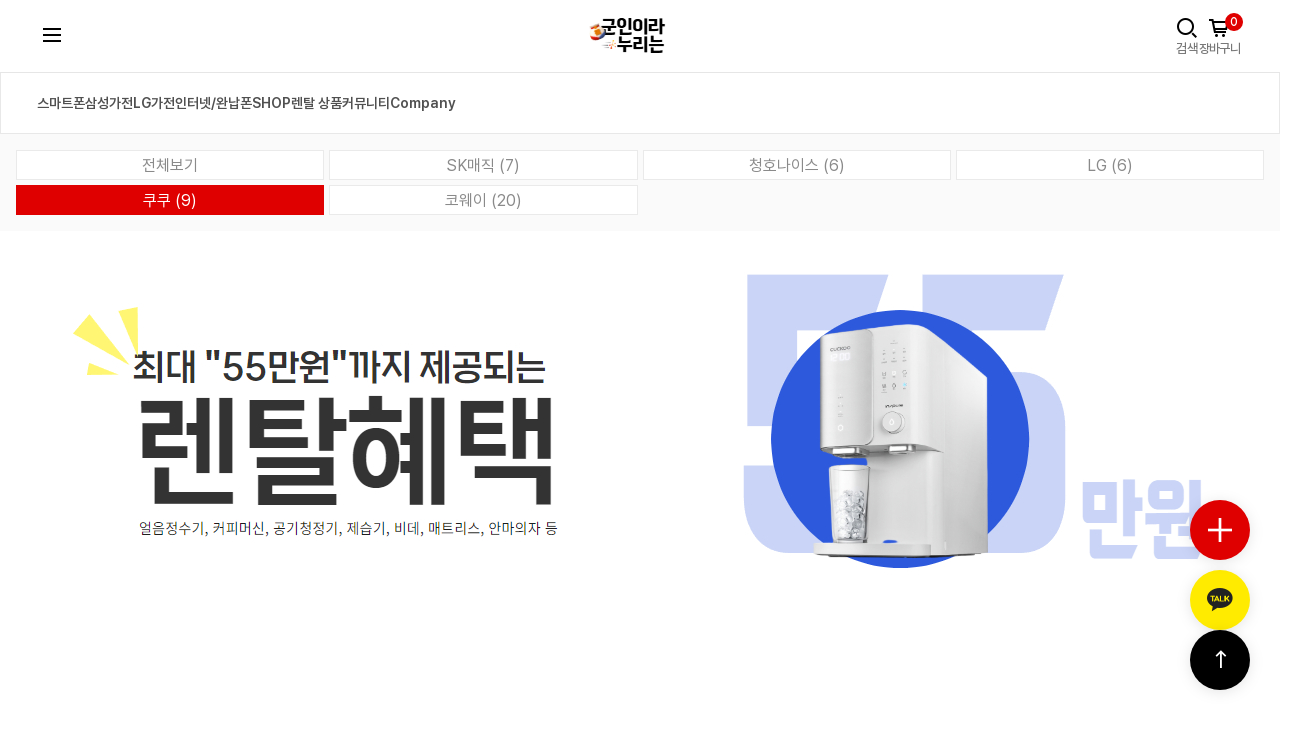

--- FILE ---
content_type: text/html; charset=utf-8
request_url: https://www.koreamsc.kr/shop/list.php?ca_id=50a9
body_size: 27753
content:
<!doctype html>
<html lang="ko">
<head>
<meta charset="utf-8">
<meta name="viewport" id="meta_viewport" content="width=device-width,initial-scale=1.0,minimum-scale=0,maximum-scale=10,user-scalable=no, viewport-fit=cover">
<meta name="HandheldFriendly" content="true">
<meta name="format-detection" content="telephone=no">
<meta name="description" content="군인가족 및 군인복지몰 군지원센터, 군인할인, 군인혜택, 군이동통신 군인할인 , 군인가전할인, 가전군인할인, 디지털프라자 군인할인, 전역혜택, 육군 밀리패스, 육군 공군 해군 해병대 복지몰 " />  
<meta property="og:type" content="website">
<meta property="og:title" content="군지원센터">
<meta property="og:description" content="스마트폰, 가전, 렌탈 복지할인금 최대지원 받으세요"> 
<meta property="og:image" content="https://koreamsc.kr/theme/wm-type1/images/ogimg.jpg">
<title>쿠쿠 상품리스트 | 군지원센터</title>
<link rel="stylesheet" href="https://www.koreamsc.kr/theme/gnuwiz_shop_01/css/default_shop.css?ver=2303229">
<link rel="stylesheet" href="https://www.koreamsc.kr/js/font-awesome/css/font-awesome.min.css?ver=2303229">
<link rel="stylesheet" href="https://www.koreamsc.kr/theme/gnuwiz_shop_01/css/reset.css?ver=2303229">
<link rel="stylesheet" href="https://www.koreamsc.kr/theme/gnuwiz_shop_01/css/Nexonlv1.css?ver=2303229">
<link rel="preconnect" href="https://fonts.googleapis.com">
<link rel="preconnect" href="https://fonts.gstatic.com" crossorigin>
<link rel="stylesheet" as="style" crossorigin href="https://cdn.jsdelivr.net/gh/orioncactus/pretendard@v1.3.9/dist/web/static/pretendard.min.css" />
<link href="https://fonts.googleapis.com/css2?family=Noto+Sans+KR:wght@100..900&display=swap" rel="stylesheet">
<link href="https://fonts.googleapis.com/css2?family=Outfit:wght@100..900&display=swap" rel="stylesheet">
<link rel="stylesheet" href="https://www.koreamsc.kr/theme/gnuwiz_shop_01/css/slick.css?ver=2303229">
<link rel="stylesheet" href="https://www.koreamsc.kr/theme/gnuwiz_shop_01/css/jquery.mCustomScrollbar.min.css?ver=2303229">
<link rel="stylesheet" href="https://www.koreamsc.kr/theme/gnuwiz_shop_01/css/swiper-bundle.min.css?ver=2303229">
<link rel="stylesheet" href="https://www.koreamsc.kr/theme/gnuwiz_shop_01/css/gw.css?ver=2303229">
<link rel="stylesheet" href="https://www.koreamsc.kr/theme/gnuwiz_shop_01/css/gw_shop.css?ver=2303229">
<link rel="stylesheet" href="https://www.koreamsc.kr/theme/gnuwiz_shop_01/css/xeicon.min.css?ver=2303229">
<link rel="stylesheet" href="https://www.koreamsc.kr/js/owlcarousel/owl.carousel.css?ver=2303229">
<link rel="stylesheet" href="https://www.koreamsc.kr/theme/gnuwiz_shop_01/css/head.css?ver=2303229">
<link rel="stylesheet" href="https://www.koreamsc.kr/theme/gnuwiz_shop_01/css/tail.css?ver=2303229">
<link rel="stylesheet" href="https://www.koreamsc.kr/theme/gnuwiz_shop_01/skin/popular/gw_basic/style.css?ver=2303229">
<link rel="stylesheet" href="https://www.koreamsc.kr/theme/gnuwiz_shop_01/skin/shop/basic/style.css?ver=2303229">
<link rel="stylesheet" href="https://www.koreamsc.kr/theme/gnuwiz_shop_01/css/responsive.css?ver=2303229">
<link rel="shortcut icon" href="https://www.koreamsc.kr/data/theme/gnuwiz/favicon.ico">
<!--[if lte IE 8]>
<script src="https://www.koreamsc.kr/js/html5.js"></script>
<![endif]-->
<script>
// 자바스크립트에서 사용하는 전역변수 선언
var g5_url       = "https://www.koreamsc.kr";
var g5_bbs_url   = "https://www.koreamsc.kr/bbs";
var g5_is_member = "";
var g5_is_admin  = "";
var g5_is_mobile = "";
var g5_bo_table  = "";
var g5_sca       = "";
var g5_editor    = "";
var g5_cookie_domain = "";
var g5_theme_shop_url = "https://www.koreamsc.kr/theme/gnuwiz_shop_01/shop";
var g5_shop_url = "https://www.koreamsc.kr/shop";
</script>
<script src="https://www.koreamsc.kr/js/jquery-1.12.4.min.js?ver=2304171"></script>
<script src="https://www.koreamsc.kr/js/jquery-migrate-1.4.1.min.js?ver=2304171"></script>
<script src="https://www.koreamsc.kr/js/jquery.shop.menu.js?ver=2304171"></script>
<script src="https://www.koreamsc.kr/js/common.js?ver=2304171"></script>
<script src="https://www.koreamsc.kr/js/wrest.js?ver=2304171"></script>
<script src="https://www.koreamsc.kr/js/placeholders.min.js?ver=2304171"></script>
<script src="https://www.koreamsc.kr/theme/gnuwiz_shop_01/js/swiper-bundle.min.js?ver=2304171"></script>
<script src="https://www.koreamsc.kr/theme/gnuwiz_shop_01/js/slick.min.js?ver=2304171"></script>
<script src="https://www.koreamsc.kr/theme/gnuwiz_shop_01/js/jquery.mCustomScrollbar.concat.min.js?ver=2304171"></script>
<script src="https://www.koreamsc.kr/theme/gnuwiz_shop_01/js/jarallax.min.js?ver=2304171"></script>
<script src="https://www.koreamsc.kr/theme/gnuwiz_shop_01/js/jarallax-video.min.js?ver=2304171"></script>
<script src="https://www.koreamsc.kr/theme/gnuwiz_shop_01/js/gnuwiz.common.js?ver=2304171"></script>
<script src="https://www.koreamsc.kr/js/owlcarousel/owl.carousel.min.js?ver=2304171"></script>
<script src="https://www.koreamsc.kr/theme/gnuwiz_shop_01/js/theme.shop.list.js?ver=2304171"></script>
</head>
<body>
<style>
    :root{--main-color:#df0000;}
    .main-color{--main-color:#df0000 !important;}
</style>



<!-- 페이지 로딩 시작 { -->
<div id="loading-screen">
    <div class="spinner"></div>
</div>
<script>
    $(document).ready(function () {
        $("#loading-screen").fadeOut(1500);
    });
</script>
<!-- } 페이지 로딩 끝 -->


<div id="gw-layout">
<!-- 상단 시작 { -->
<div id="hd">
    <h1 id="hd_h1">쿠쿠 상품리스트</h1>
    <div id="skip_to_container"><a href="#container">본문 바로가기</a></div>

    
    <!-- 헤더 메뉴 시작 { -->
    <div id="header">
		
		<div id="tnb">
			<div class="gw-sub-con-free gw-flex-btw only-qnb">
				
								<ul id="hd_qnb" class="gw-flex">
									
					<li><a href="https://www.koreamsc.kr/bbs/faq.php">FAQ</a></li>
					<li><a href="https://www.koreamsc.kr/bbs/qalist.php">1:1문의</a></li>
					<li><a href="https://www.koreamsc.kr/shop/personalpay.php">개인결제</a></li>
					<li><a href="https://www.koreamsc.kr/shop/itemuselist.php">사용후기</a></li>
					<li><a href="https://www.koreamsc.kr/shop/itemqalist.php">상품문의</a></li>
					<li class="bd"><a href="https://www.koreamsc.kr/shop/couponzone.php">쿠폰존</a></li>
				</ul>
			</div>
		</div>

        <!-- <div id="tnb">
            <div class="gw-sub-con-1400 gw-flex-btw">
                <ul id="hd_qnb" class="gw-flex">
                    <li><a href="https://www.koreamsc.kr/shop/orderinquiry.php">주문내역</a></li>
                    <li><a href="https://www.koreamsc.kr/bbs/faq.php">FAQ</a></li>
                    <li><a href="https://www.koreamsc.kr/bbs/qalist.php">1:1문의</a></li>
                    <li><a href="https://www.koreamsc.kr/shop/personalpay.php">개인결제</a></li>
                    <li><a href="https://www.koreamsc.kr/shop/itemuselist.php">사용후기</a></li>
                    <li><a href="https://www.koreamsc.kr/shop/itemqalist.php">상품문의</a></li>
                    <li class="bd"><a href="https://www.koreamsc.kr/shop/couponzone.php">쿠폰존</a></li>
                </ul>
                                            </div>
        </div> -->
        <div id="hd_wrapper">
            <div class="gw-flex-btw gw-sub-con-free">
				<button type="button" class="gnb_menu_btn menu_btn gw-flex m_btn" title="전체메뉴">
					<i class="xi-bars xi-x" aria-hidden="true"></i><span class="Pretendard_SB">전체카테고리</span>
				</button>

                <!-- 모바일 앱 시작 { -->
                <div id="gw-mob-hd" class="">
                    <ul class="front gw-flex">
                        <li class="back">
                            <a href="javascript:history.go(-1)">
                                <span class="sound_only">이전 페이지로 가기</span>
                            </a>
                        </li>
                        <li class="home">
                            <a href="https://www.koreamsc.kr/shop/">
                                <span class="sound_only">메인으로 가기</span>
                            </a>
                        </li>
                    </ul>
                    <h2 class="gw-hd-title">쿠쿠 상품리스트</h2>
                </div>
                <!-- } 모바일 앱 끝 -->

                <div id="logo" class="head_off">
                    <a href="https://www.koreamsc.kr/shop/">
                                                <img class="light-mode-logo" src="https://www.koreamsc.kr/data/theme/gnuwiz/light_logo_img.png" alt="군지원센터">
                    </a>
                </div>

                <div class="hd_sch_container gw-flex">
                    <div class="hd_sch_wr">
                        <fieldset id="hd_sch">
                            <legend>쇼핑몰 전체검색</legend>
                            <form name="frmsearch1" action="https://www.koreamsc.kr/shop/search.php" onsubmit="return search_submit(this);">
                                <label for="sch_str" class="sound_only">검색어<strong class="sound_only"> 필수</strong></label>
                                <input type="text" name="q" id="sch_str" value="" required placeholder="검색어를 입력해주세요" autocomplete="off">
                                <div class="h-search-autocomplete">
                                    <!-- 최근 검색어 박스 -->
                                    <div class="search-word-cont" id="recentKeywordBox">
                                        <div class="search-word-head">
                                            <h4>최근 검색어</h4>
                                            <button type="button" class="btn btn-text-type bt-remove btt1 underline deleteAll">전체삭제</button>
                                        </div>
                                        <div class="word-wrap gw-mt-20">
                                            <ul class="search-word-list ty1 word-list">
                                                <!-- 최근 검색어 목록이 동적으로 추가됩니다 -->
                                            </ul>
                                        </div>
                                    </div>

                                    <!-- 자동완성 결과 박스 -->
                                    <div class="immybox_results" style="display:none;">
                                        <ul id="autocomplete-results"></ul> <!-- 자동완성 결과를 표시할 ul -->
                                    </div>
                                </div>
                                <button type="submit" id="sch_submit" value="검색">
                                    <i class="xi-search xi-2x" aria-hidden="true"></i><span class="sound_only">검색</span>
                                </button>
                            </form>
                        </fieldset>
                    </div>
                    <script>
                        $(document).ready(function() {
                            const $schStr = $('#sch_str');
                            const $autocompleteResults = $('#autocomplete-results');
                            const $recentKeywordBox = $('#recentKeywordBox'); // 최근 검색어 박스

                            // 검색창 입력 시 자동완성 처리
                            $schStr.on('keyup', function() {
                                let query = $(this).val();
                                if (query.length >= 2) {
                                    $.post('https://www.koreamsc.kr/theme/gnuwiz_shop_01/interface/ajax.auto_search.php', { query: query }, data => {
                                        $autocompleteResults.html(data.trim());
                                        $('.immybox_results').toggle(!!data.trim());
                                        $recentKeywordBox.hide();
                                    });
                                } else {
                                    $('.immybox_results, #recentKeywordBox').hide();
                                }
                            });
                        });

                        // 검색어 제출 시 (로컬 스토리지 저장은 하지 않음)
                        function search_submit(f) {
                            if (f.q.value.length < 1) {
                                alert("검색어는 두글자 이상 입력하십시오.");
                                f.q.select();
                                f.q.focus();
                                return false;
                            }
                            return true;
                        }
                    </script>
                </div>

				 <!-- <ul id="hd-util" class="hd_login gw-flex">
                    <li class="search"><a href="javascript:;" id="search-popup"><span class="sound_only">검색</span></a></li>
                                            <li class="login">
                            <a href="https://www.koreamsc.kr/bbs/login.php?url=%2Fshop%2Flist.php%3Fca_id%3D50a9"><span class="sound_only">로그인</span></a>
                        </li>
                        <li class="register">
                            <a href="https://www.koreamsc.kr/bbs/register.php?url=%2Fshop%2Flist.php%3Fca_id%3D50a9">
                                <span class="sound_only">회원가입</span>
                                <span class="register-bubble">1초 회원가입</span>
                            </a>
                        </li>
                                        <li class="shop_cart">
                        <a href="https://www.koreamsc.kr/shop/cart.php">
                            <span class="sound_only">장바구니</span>
                            <span class="count Outfit_SB">0</span>
                        </a>
                    </li>
                </ul> -->

                <ul id="hd-util" class="hd_login gw-flex">
                    <li class="search"><a href="javascript:;" id="search-popup"><span >검색</span></a></li>
                                            <li class="login">
                            <a href="https://www.koreamsc.kr/bbs/login.php?url=%2Fshop%2Flist.php%3Fca_id%3D50a9"><span>로그인</span></a>
                        </li>
                        <li class="register">
                            <a href="https://www.koreamsc.kr/bbs/register.php?url=%2Fshop%2Flist.php%3Fca_id%3D50a9">
                                <span>회원가입</span>
                                <span class="register-bubble">1초 회원가입</span>
                            </a>
                        </li>
                                        <li class="shop_cart">
                        <a href="https://www.koreamsc.kr/shop/cart.php">
                            <span>장바구니</span>
                            <span class="count Outfit_SB">0</span>
                        </a>
                    </li>
                </ul>
            </div>
        </div>

		<div id="gnb" class="gnb-container">
			<div class="gw-sub-con-1400 gw-flex-btw">
				<div id="hd_menu" class="gw-flex">
					<button type="button" class="gnb_menu_btn menu_btn gw-flex pc_btn" title="전체메뉴">
						<i class="xi-bars xi-x" aria-hidden="true"></i><span class="Pretendard_SB">전체카테고리</span>
					</button>
					<ul id="gnb_1dul" class="hd_menu">
    <li class="gnb_1dli gnb_al_li_plus" style="z-index:999">
        <a href="/mshop/list?telecom=SKT&amp;query=갤럭시" target="_self">스마트폰</a>

        <div class="gnb_2dul"><ul class="gnb_2dul_box">
            <li class="gnb_2dli">
                <a href="/mshop/list?telecom=SKT&amp;query=갤럭시" target="_self">SKT(삼성)</a>

                
            </li>
                    <li class="gnb_2dli">
                <a href="/mshop/list?telecom=SKT&amp;query=애플" target="_self">SKT(애플)</a>

                
            </li>
                    <li class="gnb_2dli">
                <a href="/mshop/list?telecom=KT" target="_self">KT (제휴)</a>

                
            </li>
                    <li class="gnb_2dli">
                <a href="/mshop/list?telecom=LGU" target="_self">U+ (제휴)</a>

                
            </li>
        </ul></div>
    </li>
    <li class="gnb_1dli gnb_al_li_plus" style="z-index:998">
        <a href="/shop/list.php?ca_id=20" target="_self">삼성가전</a>

        <div class="gnb_2dul"><ul class="gnb_2dul_box">
            <li class="gnb_2dli">
                <a href="/shop/list.php?ca_id=2010" target="_self">12개월 무이자 ZONE</a>

                
            </li>
                    <li class="gnb_2dli">
                <a href="/shop/list.php?ca_id=2019" target="_self">에어컨(단품)</a>

                
            </li>
                    <li class="gnb_2dli">
                <a href="/shop/list.php?ca_id=2020" target="_self">에어컨(홈멀티)</a>

                
            </li>
                    <li class="gnb_2dli">
                <a href="/shop/list.php?ca_id=2030" target="_self">TV</a>

                
            </li>
                    <li class="gnb_2dli">
                <a href="/shop/list.php?ca_id=2040" target="_self">세탁기+건조기</a>

                
            </li>
                    <li class="gnb_2dli">
                <a href="/shop/list.php?ca_id=2050" target="_self">세탁기</a>

                
            </li>
                    <li class="gnb_2dli">
                <a href="/shop/list.php?ca_id=2060" target="_self">건조기</a>

                
            </li>
                    <li class="gnb_2dli">
                <a href="/shop/list.php?ca_id=2070" target="_self">에어드레서/슈드레서</a>

                
            </li>
                    <li class="gnb_2dli">
                <a href="/shop/list.php?ca_id=2080" target="_self">냉장고</a>

                
            </li>
                    <li class="gnb_2dli">
                <a href="/shop/list.php?ca_id=2090" target="_self">김치냉장고</a>

                
            </li>
                    <li class="gnb_2dli">
                <a href="/shop/list.php?ca_id=20a0" target="_self">식기세척기</a>

                
            </li>
                    <li class="gnb_2dli">
                <a href="/shop/list.php?ca_id=20b0" target="_self">인덕션/ 전자레인지</a>

                
            </li>
                    <li class="gnb_2dli">
                <a href="/shop/list.php?ca_id=20c0" target="_self">청소기</a>

                
            </li>
                    <li class="gnb_2dli">
                <a href="/shop/list.php?ca_id=20d0" target="_self">공기청정기/제습기</a>

                
            </li>
                    <li class="gnb_2dli">
                <a href="/shop/list.php?ca_id=20f0" target="_self">태블릿/노트북/PC/모니터</a>

                
            </li>
                    <li class="gnb_2dli">
                <a href="/shop/list.php?ca_id=20g0" target="_self">★NEW★자급제 스마트폰</a>

                
            </li>
        </ul></div>
    </li>
    <li class="gnb_1dli gnb_al_li_plus" style="z-index:997">
        <a href="/shop/list.php?ca_id=70" target="_self">LG가전</a>

        <div class="gnb_2dul"><ul class="gnb_2dul_box">
            <li class="gnb_2dli">
                <a href="/shop/list.php?ca_id=7010" target="_self">TV</a>

                
            </li>
                    <li class="gnb_2dli">
                <a href="/shop/list.php?ca_id=7020" target="_self">노트북,모니터</a>

                
            </li>
                    <li class="gnb_2dli">
                <a href="/shop/list.php?ca_id=7030" target="_self">냉장고</a>

                
            </li>
                    <li class="gnb_2dli">
                <a href="/shop/list.php?ca_id=7040" target="_self">냉동고</a>

                
            </li>
                    <li class="gnb_2dli">
                <a href="/shop/list.php?ca_id=7050" target="_self">김치냉장고</a>

                
            </li>
                    <li class="gnb_2dli">
                <a href="/shop/list.php?ca_id=7060" target="_self">워시타워(세탁기+건조기)</a>

                
            </li>
                    <li class="gnb_2dli">
                <a href="/shop/list.php?ca_id=7070" target="_self">세탁기/건조기/스타일러</a>

                
            </li>
                    <li class="gnb_2dli">
                <a href="/shop/list.php?ca_id=7080" target="_self">에어케어,제습기</a>

                
            </li>
                    <li class="gnb_2dli">
                <a href="/shop/list.php?ca_id=7090" target="_self">청소기</a>

                
            </li>
                    <li class="gnb_2dli">
                <a href="/shop/list.php?ca_id=70b0" target="_self">시네빔</a>

                
            </li>
                    <li class="gnb_2dli">
                <a href="/shop/list.php?ca_id=70c0" target="_self">식기세척기</a>

                
            </li>
                    <li class="gnb_2dli">
                <a href="/shop/list.php?ca_id=70d0" target="_self">조리기기</a>

                
            </li>
                    <li class="gnb_2dli">
                <a href="/shop/list.php?ca_id=70e0" target="_self">에어컨(일반배관만 주문가능)</a>

                
            </li>
        </ul></div>
    </li>
    <li class="gnb_1dli gnb_al_li_plus" style="z-index:996">
        <a href="/shop/list.php?ca_id=a0" target="_self">인터넷/완납폰</a>

        <div class="gnb_2dul"><ul class="gnb_2dul_box">
            <li class="gnb_2dli">
                <a href="/shop/list.php?ca_id=a010" target="_self">인터넷+IPTV</a>

                <div class="gnb_3dul"><ul class="gnb_3dul_box">
                        <li class="snb_3dli">
                            <a href="/shop/list.php?ca_id=a01050" target="_self" class="snb_3da ">SK브로드밴드</a>
                        </li>
                                        <li class="snb_3dli">
                            <a href="/shop/list.php?ca_id=a01060" target="_self" class="snb_3da ">KT</a>
                        </li>
                                        <li class="snb_3dli">
                            <a href="/shop/list.php?ca_id=a01070" target="_self" class="snb_3da ">U+</a>
                        </li>
                </ul></div>

            </li>
                    <li class="gnb_2dli">
                <a href="/shop/list.php?ca_id=a020" target="_self">SKT 완납폰</a>

                
            </li>
        </ul></div>
    </li>
    <li class="gnb_1dli gnb_al_li_plus" style="z-index:995">
        <a href="/shop/list.php?ca_id=30" target="_self">SHOP</a>

        <div class="gnb_2dul"><ul class="gnb_2dul_box">
            <li class="gnb_2dli">
                <a href="/shop/list.php?ca_id=3001" target="_self">휴대폰 악세사리</a>

                <div class="gnb_3dul"><ul class="gnb_3dul_box">
                        <li class="snb_3dli">
                            <a href="/shop/list.php?ca_id=300110" target="_self" class="snb_3da ">정품악세사리(웨어러블)</a>
                        </li>
                                        <li class="snb_3dli">
                            <a href="/shop/list.php?ca_id=300120" target="_self" class="snb_3da ">삼성 악세사리(케이스)</a>
                        </li>
                                        <li class="snb_3dli">
                            <a href="/shop/list.php?ca_id=300130" target="_self" class="snb_3da ">애플 악세사리(케이스)</a>
                        </li>
                                        <li class="snb_3dli">
                            <a href="/shop/list.php?ca_id=300140" target="_self" class="snb_3da ">필름</a>
                        </li>
                                        <li class="snb_3dli">
                            <a href="/shop/list.php?ca_id=300150" target="_self" class="snb_3da ">충전기,블루투스</a>
                        </li>
                                        <li class="snb_3dli">
                            <a href="/shop/list.php?ca_id=300160" target="_self" class="snb_3da ">기타악세사리</a>
                        </li>
                </ul></div>

            </li>
                    <li class="gnb_2dli">
                <a href="/shop/list.php?ca_id=3009" target="_self">포인트로 요금 수납(SKT)</a>

                
            </li>
                    <li class="gnb_2dli">
                <a href="/shop/list.php?ca_id=3010" target="_self">쿠첸 특가전</a>

                
            </li>
                    <li class="gnb_2dli">
                <a href="/shop/list.php?ca_id=3011" target="_self">다이슨 특가전</a>

                
            </li>
                    <li class="gnb_2dli">
                <a href="/shop/list.php?ca_id=30a0" target="_self">제휴할인</a>

                
            </li>
                    <li class="gnb_2dli">
                <a href="/shop/list.php?ca_id=30c1" target="_self">겨울 특가 상품</a>

                
            </li>
                    <li class="gnb_2dli">
                <a href="/shop/list.php?ca_id=30d1" target="_self">중소기업 가전</a>

                
            </li>
                    <li class="gnb_2dli">
                <a href="/shop/list.php?ca_id=30d2" target="_self">테팔 주방,가전용품</a>

                
            </li>
                    <li class="gnb_2dli">
                <a href="/shop/list.php?ca_id=30e1" target="_self">리빙용품</a>

                
            </li>
                    <li class="gnb_2dli">
                <a href="/shop/list.php?ca_id=30f1" target="_self">기프티콘</a>

                <div class="gnb_3dul"><ul class="gnb_3dul_box">
                        <li class="snb_3dli">
                            <a href="/shop/list.php?ca_id=30f110" target="_self" class="snb_3da ">커피/음료</a>
                        </li>
                                        <li class="snb_3dli">
                            <a href="/shop/list.php?ca_id=30f120" target="_self" class="snb_3da ">베이커리/도넛</a>
                        </li>
                                        <li class="snb_3dli">
                            <a href="/shop/list.php?ca_id=30f130" target="_self" class="snb_3da ">아이스크림</a>
                        </li>
                                        <li class="snb_3dli">
                            <a href="/shop/list.php?ca_id=30f140" target="_self" class="snb_3da ">편의점</a>
                        </li>
                                        <li class="snb_3dli">
                            <a href="/shop/list.php?ca_id=30f150" target="_self" class="snb_3da ">피자/버거/치킨</a>
                        </li>
                </ul></div>

            </li>
                    <li class="gnb_2dli">
                <a href="/shop/list.php?ca_id=30h1" target="_self">★이벤트★</a>

                
            </li>
        </ul></div>
    </li>
    <li class="gnb_1dli gnb_al_li_plus" style="z-index:994">
        <a href="/shop/list.php?ca_id=50" target="_self">렌탈 상품</a>

        <div class="gnb_2dul"><ul class="gnb_2dul_box">
            <li class="gnb_2dli">
                <a href="/shop/list.php?ca_id=5050" target="_self">SK매직</a>

                
            </li>
                    <li class="gnb_2dli">
                <a href="/shop/list.php?ca_id=5080" target="_self">코웨이</a>

                
            </li>
                    <li class="gnb_2dli">
                <a href="/shop/list.php?ca_id=5090" target="_self">청호나이스</a>

                
            </li>
                    <li class="gnb_2dli">
                <a href="/shop/list.php?ca_id=5099" target="_self">LG</a>

                
            </li>
                    <li class="gnb_2dli">
                <a href="/shop/list.php?ca_id=50a9" target="_self">쿠쿠</a>

                
            </li>
        </ul></div>
    </li>
    <li class="gnb_1dli gnb_al_li_plus" style="z-index:993">
        <a href="/bbs/board.php?bo_table=notice" target="_self">커뮤니티</a>

        <div class="gnb_2dul"><ul class="gnb_2dul_box">
            <li class="gnb_2dli">
                <a href="/bbs/board.php?bo_table=notice" target="_self">자주하는질문</a>

                
            </li>
                    <li class="gnb_2dli">
                <a href="/bbs/board.php?bo_table=qa" target="_self">주문, 배송, 상품문의</a>

                
            </li>
                    <li class="gnb_2dli">
                <a href="/shop/itemuselist.php" target="_self">후기게시판</a>

                
            </li>
                    <li class="gnb_2dli">
                <a href="/bbs/board.php?bo_table=gallery" target="_self">이벤트/혜택</a>

                
            </li>
        </ul></div>
    </li>
    <li class="gnb_1dli gnb_al_li_plus" style="z-index:992">
        <a href="/bbs/content.php?co_id=company" target="_self">Company</a>

        <div class="gnb_2dul"><ul class="gnb_2dul_box">
            <li class="gnb_2dli">
                <a href="/theme/gnuwiz_shop_01/shop/location.php" target="_self">찾아오시는길</a>

                
            </li>
                    <li class="gnb_2dli">
                <a href="/bbs/board.php?bo_table=social" target="_self">우리의 스토리</a>

                
            </li>
                    <li class="gnb_2dli">
                <a href="/bbs/content.php?co_id=company" target="_self">회사소개</a>

                
            </li>
        </ul></div>
    </li>
</ul>

					<div id="gnb_all" class="category_wrap">
						<h2>전체메뉴</h2>
						<!--로그인/회원가입 버튼-->
						<ul class="nav-member gw-flex">
															<li class="login">
									<a href="https://www.koreamsc.kr/bbs/login.php?url=%2Fshop%2Flist.php%3Fca_id%3D50a9"><span>로그인</span></a>
								</li>
								<li class="register">
									<a href="https://www.koreamsc.kr/bbs/register.php?url=%2Fshop%2Flist.php%3Fca_id%3D50a9">
										<span>회원가입</span>
										<span class="register-bubble">1초 회원가입</span>
									</a>
								</li>
													</ul>
						<ul class="menu cate">
															<li class="cate_li_1">
								<div class="cate_li_1_a">
									<!-- <a href="/mshop/list?telecom=SKT&amp;query=갤럭시" target="_self">스마트폰</a> -->
									스마트폰									<div class="cate-arrow">
										<i class="xi-angle-down xi-x"></i>
									</div>
								</div>

								<ul class="sub_cate sub_cate1">
									<li class="cate_li_2">
										<div class="cate_li_2_a">
											<a href="/mshop/list?telecom=SKT&amp;query=갤럭시" target="_self">SKT(삼성)</a>
																					</div>

																			</li>
																	<li class="cate_li_2">
										<div class="cate_li_2_a">
											<a href="/mshop/list?telecom=SKT&amp;query=애플" target="_self">SKT(애플)</a>
																					</div>

																			</li>
																	<li class="cate_li_2">
										<div class="cate_li_2_a">
											<a href="/mshop/list?telecom=KT" target="_self">KT (제휴)</a>
																					</div>

																			</li>
																	<li class="cate_li_2">
										<div class="cate_li_2_a">
											<a href="/mshop/list?telecom=LGU" target="_self">U+ (제휴)</a>
																					</div>

																			</li>
								</ul>
							</li>
															<li class="cate_li_1">
								<div class="cate_li_1_a">
									<!-- <a href="/shop/list.php?ca_id=20" target="_self">삼성가전</a> -->
									삼성가전									<div class="cate-arrow">
										<i class="xi-angle-down xi-x"></i>
									</div>
								</div>

								<ul class="sub_cate sub_cate1">
									<li class="cate_li_2">
										<div class="cate_li_2_a">
											<a href="/shop/list.php?ca_id=2010" target="_self">12개월 무이자 ZONE</a>
																					</div>

																			</li>
																	<li class="cate_li_2">
										<div class="cate_li_2_a">
											<a href="/shop/list.php?ca_id=2019" target="_self">에어컨(단품)</a>
																					</div>

																			</li>
																	<li class="cate_li_2">
										<div class="cate_li_2_a">
											<a href="/shop/list.php?ca_id=2020" target="_self">에어컨(홈멀티)</a>
																					</div>

																			</li>
																	<li class="cate_li_2">
										<div class="cate_li_2_a">
											<a href="/shop/list.php?ca_id=2030" target="_self">TV</a>
																					</div>

																			</li>
																	<li class="cate_li_2">
										<div class="cate_li_2_a">
											<a href="/shop/list.php?ca_id=2040" target="_self">세탁기+건조기</a>
																					</div>

																			</li>
																	<li class="cate_li_2">
										<div class="cate_li_2_a">
											<a href="/shop/list.php?ca_id=2050" target="_self">세탁기</a>
																					</div>

																			</li>
																	<li class="cate_li_2">
										<div class="cate_li_2_a">
											<a href="/shop/list.php?ca_id=2060" target="_self">건조기</a>
																					</div>

																			</li>
																	<li class="cate_li_2">
										<div class="cate_li_2_a">
											<a href="/shop/list.php?ca_id=2070" target="_self">에어드레서/슈드레서</a>
																					</div>

																			</li>
																	<li class="cate_li_2">
										<div class="cate_li_2_a">
											<a href="/shop/list.php?ca_id=2080" target="_self">냉장고</a>
																					</div>

																			</li>
																	<li class="cate_li_2">
										<div class="cate_li_2_a">
											<a href="/shop/list.php?ca_id=2090" target="_self">김치냉장고</a>
																					</div>

																			</li>
																	<li class="cate_li_2">
										<div class="cate_li_2_a">
											<a href="/shop/list.php?ca_id=20a0" target="_self">식기세척기</a>
																					</div>

																			</li>
																	<li class="cate_li_2">
										<div class="cate_li_2_a">
											<a href="/shop/list.php?ca_id=20b0" target="_self">인덕션/ 전자레인지</a>
																					</div>

																			</li>
																	<li class="cate_li_2">
										<div class="cate_li_2_a">
											<a href="/shop/list.php?ca_id=20c0" target="_self">청소기</a>
																					</div>

																			</li>
																	<li class="cate_li_2">
										<div class="cate_li_2_a">
											<a href="/shop/list.php?ca_id=20d0" target="_self">공기청정기/제습기</a>
																					</div>

																			</li>
																	<li class="cate_li_2">
										<div class="cate_li_2_a">
											<a href="/shop/list.php?ca_id=20f0" target="_self">태블릿/노트북/PC/모니터</a>
																					</div>

																			</li>
																	<li class="cate_li_2">
										<div class="cate_li_2_a">
											<a href="/shop/list.php?ca_id=20g0" target="_self">★NEW★자급제 스마트폰</a>
																					</div>

																			</li>
								</ul>
							</li>
															<li class="cate_li_1">
								<div class="cate_li_1_a">
									<!-- <a href="/shop/list.php?ca_id=70" target="_self">LG가전</a> -->
									LG가전									<div class="cate-arrow">
										<i class="xi-angle-down xi-x"></i>
									</div>
								</div>

								<ul class="sub_cate sub_cate1">
									<li class="cate_li_2">
										<div class="cate_li_2_a">
											<a href="/shop/list.php?ca_id=7010" target="_self">TV</a>
																					</div>

																			</li>
																	<li class="cate_li_2">
										<div class="cate_li_2_a">
											<a href="/shop/list.php?ca_id=7020" target="_self">노트북,모니터</a>
																					</div>

																			</li>
																	<li class="cate_li_2">
										<div class="cate_li_2_a">
											<a href="/shop/list.php?ca_id=7030" target="_self">냉장고</a>
																					</div>

																			</li>
																	<li class="cate_li_2">
										<div class="cate_li_2_a">
											<a href="/shop/list.php?ca_id=7040" target="_self">냉동고</a>
																					</div>

																			</li>
																	<li class="cate_li_2">
										<div class="cate_li_2_a">
											<a href="/shop/list.php?ca_id=7050" target="_self">김치냉장고</a>
																					</div>

																			</li>
																	<li class="cate_li_2">
										<div class="cate_li_2_a">
											<a href="/shop/list.php?ca_id=7060" target="_self">워시타워(세탁기+건조기)</a>
																					</div>

																			</li>
																	<li class="cate_li_2">
										<div class="cate_li_2_a">
											<a href="/shop/list.php?ca_id=7070" target="_self">세탁기/건조기/스타일러</a>
																					</div>

																			</li>
																	<li class="cate_li_2">
										<div class="cate_li_2_a">
											<a href="/shop/list.php?ca_id=7080" target="_self">에어케어,제습기</a>
																					</div>

																			</li>
																	<li class="cate_li_2">
										<div class="cate_li_2_a">
											<a href="/shop/list.php?ca_id=7090" target="_self">청소기</a>
																					</div>

																			</li>
																	<li class="cate_li_2">
										<div class="cate_li_2_a">
											<a href="/shop/list.php?ca_id=70b0" target="_self">시네빔</a>
																					</div>

																			</li>
																	<li class="cate_li_2">
										<div class="cate_li_2_a">
											<a href="/shop/list.php?ca_id=70c0" target="_self">식기세척기</a>
																					</div>

																			</li>
																	<li class="cate_li_2">
										<div class="cate_li_2_a">
											<a href="/shop/list.php?ca_id=70d0" target="_self">조리기기</a>
																					</div>

																			</li>
																	<li class="cate_li_2">
										<div class="cate_li_2_a">
											<a href="/shop/list.php?ca_id=70e0" target="_self">에어컨(일반배관만 주문가능)</a>
																					</div>

																			</li>
								</ul>
							</li>
															<li class="cate_li_1">
								<div class="cate_li_1_a">
									<!-- <a href="/shop/list.php?ca_id=a0" target="_self">인터넷/완납폰</a> -->
									인터넷/완납폰									<div class="cate-arrow">
										<i class="xi-angle-down xi-x"></i>
									</div>
								</div>

								<ul class="sub_cate sub_cate1">
									<li class="cate_li_2">
										<div class="cate_li_2_a">
											<a href="/shop/list.php?ca_id=a010" target="_self">인터넷+IPTV</a>
											<div class="cate-li-2-arrow"></div>										</div>

										<ul class="sub_cate sub_cate3">
												<li class="cate_li_3">
													<div class="cate_li_3_a">
														<a href="/shop/list.php?ca_id=a01050" target="_self">SK브로드밴드</a>
													</div>
												</li>
																						<li class="cate_li_3">
													<div class="cate_li_3_a">
														<a href="/shop/list.php?ca_id=a01060" target="_self">KT</a>
													</div>
												</li>
																						<li class="cate_li_3">
													<div class="cate_li_3_a">
														<a href="/shop/list.php?ca_id=a01070" target="_self">U+</a>
													</div>
												</li>
										</ul>
									</li>
																	<li class="cate_li_2">
										<div class="cate_li_2_a">
											<a href="/shop/list.php?ca_id=a020" target="_self">SKT 완납폰</a>
																					</div>

																			</li>
								</ul>
							</li>
															<li class="cate_li_1">
								<div class="cate_li_1_a">
									<!-- <a href="/shop/list.php?ca_id=30" target="_self">SHOP</a> -->
									SHOP									<div class="cate-arrow">
										<i class="xi-angle-down xi-x"></i>
									</div>
								</div>

								<ul class="sub_cate sub_cate1">
									<li class="cate_li_2">
										<div class="cate_li_2_a">
											<a href="/shop/list.php?ca_id=3001" target="_self">휴대폰 악세사리</a>
											<div class="cate-li-2-arrow"></div>										</div>

										<ul class="sub_cate sub_cate3">
												<li class="cate_li_3">
													<div class="cate_li_3_a">
														<a href="/shop/list.php?ca_id=300110" target="_self">정품악세사리(웨어러블)</a>
													</div>
												</li>
																						<li class="cate_li_3">
													<div class="cate_li_3_a">
														<a href="/shop/list.php?ca_id=300120" target="_self">삼성 악세사리(케이스)</a>
													</div>
												</li>
																						<li class="cate_li_3">
													<div class="cate_li_3_a">
														<a href="/shop/list.php?ca_id=300130" target="_self">애플 악세사리(케이스)</a>
													</div>
												</li>
																						<li class="cate_li_3">
													<div class="cate_li_3_a">
														<a href="/shop/list.php?ca_id=300140" target="_self">필름</a>
													</div>
												</li>
																						<li class="cate_li_3">
													<div class="cate_li_3_a">
														<a href="/shop/list.php?ca_id=300150" target="_self">충전기,블루투스</a>
													</div>
												</li>
																						<li class="cate_li_3">
													<div class="cate_li_3_a">
														<a href="/shop/list.php?ca_id=300160" target="_self">기타악세사리</a>
													</div>
												</li>
										</ul>
									</li>
																	<li class="cate_li_2">
										<div class="cate_li_2_a">
											<a href="/shop/list.php?ca_id=3009" target="_self">포인트로 요금 수납(SKT)</a>
																					</div>

																			</li>
																	<li class="cate_li_2">
										<div class="cate_li_2_a">
											<a href="/shop/list.php?ca_id=3010" target="_self">쿠첸 특가전</a>
																					</div>

																			</li>
																	<li class="cate_li_2">
										<div class="cate_li_2_a">
											<a href="/shop/list.php?ca_id=3011" target="_self">다이슨 특가전</a>
																					</div>

																			</li>
																	<li class="cate_li_2">
										<div class="cate_li_2_a">
											<a href="/shop/list.php?ca_id=30a0" target="_self">제휴할인</a>
																					</div>

																			</li>
																	<li class="cate_li_2">
										<div class="cate_li_2_a">
											<a href="/shop/list.php?ca_id=30c1" target="_self">겨울 특가 상품</a>
																					</div>

																			</li>
																	<li class="cate_li_2">
										<div class="cate_li_2_a">
											<a href="/shop/list.php?ca_id=30d1" target="_self">중소기업 가전</a>
																					</div>

																			</li>
																	<li class="cate_li_2">
										<div class="cate_li_2_a">
											<a href="/shop/list.php?ca_id=30d2" target="_self">테팔 주방,가전용품</a>
																					</div>

																			</li>
																	<li class="cate_li_2">
										<div class="cate_li_2_a">
											<a href="/shop/list.php?ca_id=30e1" target="_self">리빙용품</a>
																					</div>

																			</li>
																	<li class="cate_li_2">
										<div class="cate_li_2_a">
											<a href="/shop/list.php?ca_id=30f1" target="_self">기프티콘</a>
											<div class="cate-li-2-arrow"></div>										</div>

										<ul class="sub_cate sub_cate3">
												<li class="cate_li_3">
													<div class="cate_li_3_a">
														<a href="/shop/list.php?ca_id=30f110" target="_self">커피/음료</a>
													</div>
												</li>
																						<li class="cate_li_3">
													<div class="cate_li_3_a">
														<a href="/shop/list.php?ca_id=30f120" target="_self">베이커리/도넛</a>
													</div>
												</li>
																						<li class="cate_li_3">
													<div class="cate_li_3_a">
														<a href="/shop/list.php?ca_id=30f130" target="_self">아이스크림</a>
													</div>
												</li>
																						<li class="cate_li_3">
													<div class="cate_li_3_a">
														<a href="/shop/list.php?ca_id=30f140" target="_self">편의점</a>
													</div>
												</li>
																						<li class="cate_li_3">
													<div class="cate_li_3_a">
														<a href="/shop/list.php?ca_id=30f150" target="_self">피자/버거/치킨</a>
													</div>
												</li>
										</ul>
									</li>
																	<li class="cate_li_2">
										<div class="cate_li_2_a">
											<a href="/shop/list.php?ca_id=30h1" target="_self">★이벤트★</a>
																					</div>

																			</li>
								</ul>
							</li>
															<li class="cate_li_1">
								<div class="cate_li_1_a">
									<!-- <a href="/shop/list.php?ca_id=50" target="_self">렌탈 상품</a> -->
									렌탈 상품									<div class="cate-arrow">
										<i class="xi-angle-down xi-x"></i>
									</div>
								</div>

								<ul class="sub_cate sub_cate1">
									<li class="cate_li_2">
										<div class="cate_li_2_a">
											<a href="/shop/list.php?ca_id=5050" target="_self">SK매직</a>
																					</div>

																			</li>
																	<li class="cate_li_2">
										<div class="cate_li_2_a">
											<a href="/shop/list.php?ca_id=5080" target="_self">코웨이</a>
																					</div>

																			</li>
																	<li class="cate_li_2">
										<div class="cate_li_2_a">
											<a href="/shop/list.php?ca_id=5090" target="_self">청호나이스</a>
																					</div>

																			</li>
																	<li class="cate_li_2">
										<div class="cate_li_2_a">
											<a href="/shop/list.php?ca_id=5099" target="_self">LG</a>
																					</div>

																			</li>
																	<li class="cate_li_2">
										<div class="cate_li_2_a">
											<a href="/shop/list.php?ca_id=50a9" target="_self">쿠쿠</a>
																					</div>

																			</li>
								</ul>
							</li>
															<li class="cate_li_1">
								<div class="cate_li_1_a">
									<!-- <a href="/bbs/board.php?bo_table=notice" target="_self">커뮤니티</a> -->
									커뮤니티									<div class="cate-arrow">
										<i class="xi-angle-down xi-x"></i>
									</div>
								</div>

								<ul class="sub_cate sub_cate1">
									<li class="cate_li_2">
										<div class="cate_li_2_a">
											<a href="/bbs/board.php?bo_table=notice" target="_self">자주하는질문</a>
																					</div>

																			</li>
																	<li class="cate_li_2">
										<div class="cate_li_2_a">
											<a href="/bbs/board.php?bo_table=qa" target="_self">주문, 배송, 상품문의</a>
																					</div>

																			</li>
																	<li class="cate_li_2">
										<div class="cate_li_2_a">
											<a href="/shop/itemuselist.php" target="_self">후기게시판</a>
																					</div>

																			</li>
																	<li class="cate_li_2">
										<div class="cate_li_2_a">
											<a href="/bbs/board.php?bo_table=gallery" target="_self">이벤트/혜택</a>
																					</div>

																			</li>
								</ul>
							</li>
															<li class="cate_li_1">
								<div class="cate_li_1_a">
									<!-- <a href="/bbs/content.php?co_id=company" target="_self">Company</a> -->
									Company									<div class="cate-arrow">
										<i class="xi-angle-down xi-x"></i>
									</div>
								</div>

								<ul class="sub_cate sub_cate1">
									<li class="cate_li_2">
										<div class="cate_li_2_a">
											<a href="/theme/gnuwiz_shop_01/shop/location.php" target="_self">찾아오시는길</a>
																					</div>

																			</li>
																	<li class="cate_li_2">
										<div class="cate_li_2_a">
											<a href="/bbs/board.php?bo_table=social" target="_self">우리의 스토리</a>
																					</div>

																			</li>
																	<li class="cate_li_2">
										<div class="cate_li_2_a">
											<a href="/bbs/content.php?co_id=company" target="_self">회사소개</a>
																					</div>

																			</li>
								</ul>
							</li>
													</ul>

						
						<!--하단 메뉴-->
						<div class="nav-community-box">
							<ul class="gw-link-box">
								<li>
									<a href="https://www.koreamsc.kr/bbs/board.php?bo_table=notice">
										<i class="xi-bell-o xi-x"></i>  자주하는 질문
										<span class="link-arrow">
											<i class="xi-angle-right-min xi-x"></i>
										</span>
									</a>
								</li>
								<!-- <li>
									<a href="https://www.koreamsc.kr/bbs/faq.php">
										<i class="xi-speech-o xi-x"></i> 자주묻는질문
										<span class="link-arrow">
											<i class="xi-angle-right-min xi-x"></i>
										</span>
									</a>
								</li> -->
								<!-- <li>
									<a href="https://www.koreamsc.kr/shop/mypage.php">
										<i class="xi-user-o xi-x"></i> 마이페이지
										<span class="link-arrow">
											<i class="xi-angle-right-min xi-x"></i>
										</span>
									</a>
								</li> -->
								<li>
									<a href="https://www.koreamsc.kr/shop/cart.php">
										<i class="xi-cart-o xi-x"></i> 장바구니
										<span class="link-arrow">
											<i class="xi-angle-right-min xi-x"></i>
										</span>
									</a>
								</li>
							</ul>

							<div class="gw-contact">
								<div class="gw-contact-title gw-mb-05 Pretendard_B">
									고객센터
								</div>
								<ul class="gw-text">
									<li class="Outfit_SB gw-num gw-mb-05">(대표번호) 02-3785-0101</li>
									<li>
										<ul class="num_wrap">
											<li><span>스마트폰</span><span>010-5070-6010<br>010-9355-9445<br>010-4703-9445</span></li>
											<li><span>타사</span><span>010-6817-1325</span></li>
											<li><span>가전</span><span>010-4705-9445</span></li>
											<li><span>렌탈</span><span>010-9363-6222</span></li>
											<li><span>액세서리</span><span>010-9283-4662</span></li>
										</ul>
										<ul class="num_wrap">
											<!-- <li><span>자운대</span><span>010-5081-1111</span></li> -->
											<li><span>춘천</span><span>010-5072-1002</span></li>
											<li><span>무궁화</span><span>010-5088-0800</span></li>
											<li><span>상무회관</span><span>010-5077-0577</span></li>
											<li><span>무열대</span><span>010-5088-1018</span></li>
											<li><span>계룡대</span><span>010-5080-1400</span></li>
											<li><span>진기사</span><span>010-5088-4662</span></li>
										</ul>
									</li>
									<!-- <li>평일 오전 10:00 ~ 오후 5:00</li> -->
									<li>평일 10:00 ~ 19:00</li>
									<li>토/일/공휴일 휴무</li>
								</ul>
							</div>
						</div>

						<!--닫기 버튼-->
						<button type="button" class="close_btn">
							<i class="xi-close xi-x" aria-hidden="true"></i><span class="sound_only">카테고리 닫기</span>
						</button>
					</div>
				</div>
				
<!-- 인기검색어 시작 { -->
<div id="hot-list-container">
    <div class="search_hot_list">
        <ul class="hot-list-box">
                                <li>
                        <span class="num">1</span>
                        <span class="rank-up">
                            <i class="xi-caret-up xi-x"></i>
                        </span>
                        <span>갤럭시</span>
                    </li>
                                        <li>
                        <span class="num">2</span>
                        <span class="rank-up">
                            <i class="xi-caret-up xi-x"></i>
                        </span>
                        <span>1</span>
                    </li>
                                        <li>
                        <span class="num">3</span>
                        <span class="rank-up">
                            <i class="xi-caret-up xi-x"></i>
                        </span>
                        <span>16</span>
                    </li>
                                        <li>
                        <span class="num">4</span>
                        <span class="rank-up">
                            <i class="xi-caret-up xi-x"></i>
                        </span>
                        <span>아이폰</span>
                    </li>
                                        <li>
                        <span class="num">5</span>
                        <span class="rank-up">
                            <i class="xi-caret-up xi-x"></i>
                        </span>
                        <span>노트북</span>
                    </li>
                                        <li>
                        <span class="num">6</span>
                        <span class="rank-up">
                            <i class="xi-caret-up xi-x"></i>
                        </span>
                        <span>갤럭시탭</span>
                    </li>
                                        <li>
                        <span class="num">7</span>
                        <span class="rank-up">
                            <i class="xi-caret-up xi-x"></i>
                        </span>
                        <span>앱</span>
                    </li>
                                        <li>
                        <span class="num">8</span>
                        <span class="rank-up">
                            <i class="xi-caret-up xi-x"></i>
                        </span>
                        <span>s25</span>
                    </li>
                                        <li>
                        <span class="num">9</span>
                        <span class="rank-up">
                            <i class="xi-caret-up xi-x"></i>
                        </span>
                        <span>버즈</span>
                    </li>
                                        <li>
                        <span class="num">10</span>
                        <span class="rank-up">
                            <i class="xi-caret-up xi-x"></i>
                        </span>
                        <span>워치</span>
                    </li>
                            </ul>
        <div class="hot-list-arrow">
            <i class="xi-angle-down-min xi-x"></i>
        </div>
    </div>
    <div class="all-list-box" style="display: none;">
        <h4>인기 검색어</h4>
        <ul>
                                <li>
                        <a href="https://www.koreamsc.kr/shop/search.php?q=%EA%B0%A4%EB%9F%AD%EC%8B%9C">
                            <span class="num">1</span>
                            <span>갤럭시</span>
                        </a>
                    </li>
                                        <li>
                        <a href="https://www.koreamsc.kr/shop/search.php?q=1">
                            <span class="num">2</span>
                            <span>1</span>
                        </a>
                    </li>
                                        <li>
                        <a href="https://www.koreamsc.kr/shop/search.php?q=16">
                            <span class="num">3</span>
                            <span>16</span>
                        </a>
                    </li>
                                        <li>
                        <a href="https://www.koreamsc.kr/shop/search.php?q=%EC%95%84%EC%9D%B4%ED%8F%B0">
                            <span class="num">4</span>
                            <span>아이폰</span>
                        </a>
                    </li>
                                        <li>
                        <a href="https://www.koreamsc.kr/shop/search.php?q=%EB%85%B8%ED%8A%B8%EB%B6%81">
                            <span class="num">5</span>
                            <span>노트북</span>
                        </a>
                    </li>
                                        <li>
                        <a href="https://www.koreamsc.kr/shop/search.php?q=%EA%B0%A4%EB%9F%AD%EC%8B%9C%ED%83%AD">
                            <span class="num">6</span>
                            <span>갤럭시탭</span>
                        </a>
                    </li>
                                        <li>
                        <a href="https://www.koreamsc.kr/shop/search.php?q=%EC%95%B1">
                            <span class="num">7</span>
                            <span>앱</span>
                        </a>
                    </li>
                                        <li>
                        <a href="https://www.koreamsc.kr/shop/search.php?q=s25">
                            <span class="num">8</span>
                            <span>s25</span>
                        </a>
                    </li>
                                        <li>
                        <a href="https://www.koreamsc.kr/shop/search.php?q=%EB%B2%84%EC%A6%88">
                            <span class="num">9</span>
                            <span>버즈</span>
                        </a>
                    </li>
                                        <li>
                        <a href="https://www.koreamsc.kr/shop/search.php?q=%EC%9B%8C%EC%B9%98">
                            <span class="num">10</span>
                            <span>워치</span>
                        </a>
                    </li>
                            </ul>
    </div>
</div>

<script>
$(document).ready(function(){
    $('.hot-list-box').slick({
        infinite: true,
        slidesToShow: 1,
        slidesToScroll: 1,
        arrows: false,
        dots: false,
        autoplay: true,
        autoplaySpeed: 3000,
        vertical: true,
        pauseOnHover: true
    });

    $('.search_hot_list').on('click', function() {
        $('.hot-list-arrow').toggleClass('on');
        $('.all-list-box').slideToggle();
    });
});
</script>
<!-- } 인기검색어 끝 -->			</div>
			
		</div>
		<div class="category_wrap_all_bg"></div>
		<script>
$(function (){
    var $category = $(".category_wrap");

    // 메뉴 열기
    $(".menu_btn").on("click", function() {
        $category.addClass("open");
        $(".category_wrap_all_bg").addClass("open");
    });

    // 메뉴 닫기
    $(".category_wrap .close_btn, .category_wrap_all_bg").on("click", function(){
        $category.removeClass("open");
        $(".category_wrap_all_bg").removeClass("open");
    });

    // 1차 메뉴 토글
    $(".category_wrap .cate_li_1_a").on("click", function(e) {
        e.stopPropagation();
        var $parent = $(this).closest(".cate_li_1");

        // 다른 1차 메뉴 닫기
        $(".cate_li_1").not($parent).removeClass("active").children(".sub_cate").slideUp();

        // 현재 메뉴 토글
        $parent.toggleClass("active");
        $parent.children(".sub_cate").slideToggle();
    });

    // 3차 메뉴 토글
    $(".cate-li-2-arrow").on("click", function (e) {
        e.stopPropagation();
        var $parent = $(this).closest(".cate_li_2");

        // 다른 2차 메뉴 닫기
        $(".cate_li_2").not($parent).removeClass("active").children(".sub_cate3").slideUp();

        // 현재 메뉴 토글
        $parent.toggleClass("active");
        $parent.children(".sub_cate3").slideToggle();
    });

    // 메뉴 외부 클릭 시 닫기
    $(document).mouseup(function (e){
        var container = $(".category_wrap");
        if(container.has(e.target).length === 0) container.hide();
    });
});
</script>

		<script>
		
		$(function(){
			$(".gnb_menu_btn").click(function(){
				$(".category_wrap").show();
			});
			$(".gnb_close_btn").click(function(){
				$(".category_wrap").hide();
			});
		});

		</script>
    </div>

    <script>
    $(document).ready(function () {
        // Initialize banner and header
        function initializeBannerAndHeader() {
            $('.top-banner-wrap').removeClass('off');
            $('#header').removeClass('header-fixed top0');
            $('html, body').removeClass('on');

            $(window).scroll(function () {
                const windowWidth = $(window).width();

                if ($(this).scrollTop() > 0) {
                    $('.top-banner-wrap').addClass('off');
                    $('#header').addClass('header-fixed');

                    if (windowWidth > 576) {
                        // Add 'top0' with a delay for devices above 576px
                        setTimeout(function () {
                            $('#header').addClass('top0');
                        }, 10);
                    } else {
                        // Add 'top0' immediately for devices 576px and below
                        $('#header').addClass('top0');
                    }
                } else {
                    $('.top-banner-wrap').removeClass('off');
                    $('#header').removeClass('header-fixed top0');
                }
            });
        }

        initializeBannerAndHeader();

        $(window).resize(function () {
            initializeBannerAndHeader();
        });
    });
    $(document).ready(function () {
        const windowWidth = $(window).width();
        if (windowWidth <= 1025) {
            $('.menu_open').on('click', function () {
                $('html, body').addClass('on');
            });
            $('.close_btn').on('click', function () {
                $('html, body').removeClass('on');
            });
        }
    });
    </script>
    <!-- } 헤더메뉴 끝 -->
</div>

<!-- 검색창 모달 시작 { -->
<div id="gw-search-modal">
    <div class="gw-search-modal">
        <div class="gw-rel gw-mb-50">
            <div class="gw-search-input-box gw-flex">
                <form action="https://www.koreamsc.kr/shop/search.php" onsubmit="return search_submit(this);">
                    <input type="text" name="q" id="gw-sch-input" value="" placeholder="검색어를 입력해주세요" required>
                    <button type="submit" id="gw-sch-submit" value="검색">
                        <i class="xi-search xi-2x" aria-hidden="true"></i><span class="sound_only">검색</span>
                    </button>
                </form>
                <button type="button" class="closeBtn"><i class="xi-close xi-x" aria-hidden="true"></i></button>
            </div>
            <div class="gw-search-results">
                <ul id="gw-autocomplete-results"></ul>
            </div>
        </div>
        <div class="gw-search-ranking-box gw-flex">
            <div class="gw-search-recent">
                <div class="gw-flex-btw gw-mb-20">
                    <div class="gw-title">최근검색어</div>
                    <button type="button" class="gw-delete-all">전체삭제</button>
                </div>
                <div class="gw-recent-none">최근 검색어가 없습니다.</div>
                <ul class="gw-search-recent-list"></ul>
            </div>
            <div class="gw-search-lately">
                <div class="gw-title gw-mb-20">인기검색어</div>
                <ul class="gw-search-lately-list">
                                        <li>
                        <a href="https://www.koreamsc.kr/shop/search.php?q=%EA%B0%A4%EB%9F%AD%EC%8B%9C">
                            <span class="gw-num">1</span>
                            <span class="gw-text">갤럭시</span>
                        </a>
                    </li>
                                        <li>
                        <a href="https://www.koreamsc.kr/shop/search.php?q=1">
                            <span class="gw-num">2</span>
                            <span class="gw-text">1</span>
                        </a>
                    </li>
                                        <li>
                        <a href="https://www.koreamsc.kr/shop/search.php?q=16">
                            <span class="gw-num">3</span>
                            <span class="gw-text">16</span>
                        </a>
                    </li>
                                        <li>
                        <a href="https://www.koreamsc.kr/shop/search.php?q=%EC%95%84%EC%9D%B4%ED%8F%B0">
                            <span class="gw-num">4</span>
                            <span class="gw-text">아이폰</span>
                        </a>
                    </li>
                                        <li>
                        <a href="https://www.koreamsc.kr/shop/search.php?q=%EB%85%B8%ED%8A%B8%EB%B6%81">
                            <span class="gw-num">5</span>
                            <span class="gw-text">노트북</span>
                        </a>
                    </li>
                                        <li>
                        <a href="https://www.koreamsc.kr/shop/search.php?q=%EA%B0%A4%EB%9F%AD%EC%8B%9C%ED%83%AD">
                            <span class="gw-num">6</span>
                            <span class="gw-text">갤럭시탭</span>
                        </a>
                    </li>
                                        <li>
                        <a href="https://www.koreamsc.kr/shop/search.php?q=%EC%95%B1">
                            <span class="gw-num">7</span>
                            <span class="gw-text">앱</span>
                        </a>
                    </li>
                                        <li>
                        <a href="https://www.koreamsc.kr/shop/search.php?q=s25">
                            <span class="gw-num">8</span>
                            <span class="gw-text">s25</span>
                        </a>
                    </li>
                                        <li>
                        <a href="https://www.koreamsc.kr/shop/search.php?q=%EB%B2%84%EC%A6%88">
                            <span class="gw-num">9</span>
                            <span class="gw-text">버즈</span>
                        </a>
                    </li>
                                        <li>
                        <a href="https://www.koreamsc.kr/shop/search.php?q=%EC%9B%8C%EC%B9%98">
                            <span class="gw-num">10</span>
                            <span class="gw-text">워치</span>
                        </a>
                    </li>
                                    </ul>
            </div>
        </div>
    </div>
</div>
<script>
    $(document).ready(function () {
        const $gwSearchInput = $('#gw-sch-input'); // 모달 검색 입력 필드
        const $gwAutocompleteResults = $('#gw-autocomplete-results'); // 모달 자동완성 결과 ul
        const $gwSearchModal = $('#gw-search-modal'); // 모달 전체
        const $gwSearchResults = $('.gw-search-results'); // 모달 검색 결과 영역
        const $searchPopup = $('#search-popup'); // 모달 열기 버튼
        const $closeBtn = $('.closeBtn'); // 모달 닫기 버튼

        // 모달 열기
        $searchPopup.on('click', function () {
            $gwSearchModal.addClass('on'); // 모달 표시
        });

        // 모달 닫기
        $closeBtn.on('click', function () {
            $gwSearchModal.removeClass('on'); // 모달 숨김
            resetSearchResults(); // 닫을 때 검색 결과 초기화
        });

        // 검색어 입력 시 자동완성 처리
        $gwSearchInput.on('keyup', function () {
            let query = $(this).val();
            if (query.length >= 2) {
                $.post('https://www.koreamsc.kr/theme/gnuwiz_shop_01/interface/ajax.auto_search.php', { query: query }, data => {
                    const trimmedData = data.trim();
                    $gwAutocompleteResults.html(trimmedData); // 검색 결과 삽입
                    if (trimmedData) {
                        $gwAutocompleteResults.show(); // 자동완성 결과 표시
                        $gwSearchResults.show();
                    } else {
                        resetSearchResults(); // 결과 없을 때 초기화
                    }
                });
            } else {
                resetSearchResults(); // 검색어가 짧을 때 초기화
            }
        });

        // 자동완성 항목 클릭 시 검색어 입력 및 목록 숨김
        $(document).on('click', '.immybox_choice', function () {
            const selectedValue = $(this).data('value'); // 선택한 값 가져오기
            $gwSearchInput.val(selectedValue); // 검색 필드에 입력
            resetSearchResults(); // 목록 초기화
        });

        // 외부 클릭 시 자동완성 목록 숨기기 및 초기화
        $(document).on('click', function (e) {
            if (!$(e.target).closest('#gw-sch-input, #gw-autocomplete-results').length) {
                resetSearchResults(); // 외부 클릭 시 결과 초기화
            }
        });

        // 검색 결과 초기화 함수
        function resetSearchResults() {
            $gwSearchResults.hide(); // 검색 결과 영역 숨김
            $gwAutocompleteResults.empty().hide(); // 자동완성 목록 초기화 및 숨김
        }

        // 검색어 제출 시 유효성 검사
        function search_submit_modal(f) {
            if (f.q.value.length < 2) {
                alert("검색어는 두 글자 이상 입력하십시오.");
                f.q.select();
                f.q.focus();
                return false;
            }
            return true;
        }
    });
</script>
<!-- } 검색창 모달 끝 -->

<!-- } 상단 끝 -->

<!-- 전체 콘텐츠 시작 { -->
<div id="wrapper" class="">

    <!-- #container 시작 { -->
    <div id="container" class=" mypage_wrap">
        
        <!-- mypage head 시작 { -->
        		
        <!-- } mypage head 끝 -->

        <!-- .shop-content 시작 { -->
        <div class="shop-content" id="">
            <div id="wrapper_title">쿠쿠 상품리스트</div>            <!-- 글자크기 조정 display:none 되어 있음 시작 { -->
            <div id="text_size">
                <button class="no_text_resize" onclick="font_resize('container', 'decrease');">작게</button>
                <button class="no_text_resize" onclick="font_default('container');">기본</button>
                <button class="no_text_resize" onclick="font_resize('container', 'increase');">크게</button>
            </div>
            <!-- } 글자크기 조정 display:none 되어 있음 끝 -->

<script>
var itemlist_ca_id = "50a9";
</script>
<script src="https://www.koreamsc.kr/js/shop.list.js"></script>

<!-- 상품 목록 시작 { -->
<div id="sct">

    



<div id="sct_category_wrap">
    <aside id="gw-sct-type01" class="gw-sct-ct gw-mb-30">
        <h2 class="sound_only">현재 상품 분류와 관련된 분류</h2>
        <ul>
            <li><a href="https://www.koreamsc.kr/shop/list.php?ca_id=50">전체보기</a></li><li><a href="https://www.koreamsc.kr/shop/list.php?ca_id=5050">SK매직 (7)</a></li><li><a href="https://www.koreamsc.kr/shop/list.php?ca_id=5090">청호나이스 (6)</a></li><li><a href="https://www.koreamsc.kr/shop/list.php?ca_id=5099">LG (6)</a></li><li><a href="https://www.koreamsc.kr/shop/list.php?ca_id=50a9">쿠쿠 (9)</a></li><li><a href="https://www.koreamsc.kr/shop/list.php?ca_id=5080">코웨이 (20)</a></li>        </ul>
    </aside>
</div>


<script>
document.addEventListener('DOMContentLoaded', function() {
    const links = document.querySelectorAll('#sct_category_wrap ul li a');
    if (!links) return;

    // 모든 메뉴에서 'on' 제거
    links.forEach(link => link.classList.remove('on'));

    // 현재 URL에서 ca_id 읽기
    const urlParams = new URLSearchParams(window.location.search);
    const currentCaId = urlParams.get('ca_id') || ''; // 없으면 빈 문자열

    links.forEach(link => {
        const linkUrl = new URL(link.href, window.location.origin);
        const linkCaId = linkUrl.searchParams.get('ca_id') || '';

        // 전체보기: currentCaId가 비어있으면 on
        if (currentCaId === '' && linkCaId === '') {
            link.classList.add('on');
        }
        // 다른 메뉴: currentCaId와 linkCaId가 같으면 on
        else if (currentCaId !== '' && currentCaId === linkCaId) {
            link.classList.add('on');
        }
    });
});
</script>

<div id="sct_hhtml"><div style="text-align:center;" align="center"><div style="text-align:center;" align="center"><img src="/data/editor/2504/ea8f5ca77d97a52bde8b4352c1d1e631_1743664835_104.jpg" title="ea8f5ca77d97a52bde8b4352c1d1e631_1743664835_104.jpg" alt="ea8f5ca77d97a52bde8b4352c1d1e631_1743664835_104.jpg" /><br style="clear:both;" /><br style="clear:both;" /><br style="clear:both;" /><br style="clear:both;" /> </div></div></div><div id="sct_sortlst">
<!-- 상품 정렬 선택 시작 { -->
<section id="gw-sct-sort">
    <h2 class="sound_only">상품 정렬</h2>
    <div id="gw-ssch-sort" class="sel-wrap">
        <select onchange="location = this.value;">
            <option value="https://www.koreamsc.kr/shop/list.php?ca_id=50a9&amp;sort=it_sum_qty&amp;sortodr=desc" >판매많은순</option>
            <option value="https://www.koreamsc.kr/shop/list.php?ca_id=50a9&amp;sort=it_price&amp;sortodr=asc" >낮은가격순</option>
            <option value="https://www.koreamsc.kr/shop/list.php?ca_id=50a9&amp;sort=it_price&amp;sortodr=desc" >높은가격순</option>
            <option value="https://www.koreamsc.kr/shop/list.php?ca_id=50a9&amp;sort=it_use_avg&amp;sortodr=desc" >평점높은순</option>
            <option value="https://www.koreamsc.kr/shop/list.php?ca_id=50a9&amp;sort=it_use_cnt&amp;sortodr=desc" >후기많은순</option>
            <option value="https://www.koreamsc.kr/shop/list.php?ca_id=50a9&amp;sort=it_update_time&amp;sortodr=desc" >최근등록순</option>
        </select>
    </div>
</section>
<!-- } 상품 정렬 선택 끝 -->
<ul id="gw-sct-lst" class="gw-flex">
    <li class="active"><button type="button" class="sct_lst_view sct_lst_gallery"><i class="xi-view-module xi-x" aria-hidden="true"></i><span class="sound_only">갤러리뷰</span></button></li>
    <li><button type="button" class="sct_lst_view sct_lst_list"><i class="xi-view-stream xi-x" aria-hidden="true"></i><span class="sound_only">리스트뷰</span></button></li>
</ul>

<script>
$(document).ready(function() {
    $('#gw-sct-lst li').has('button.sct_lst_on').addClass('active');
    $('#gw-sct-lst li').click(function() {
        $('#gw-sct-lst li').removeClass('active');
        $(this).addClass('active');
    });
});
</script>
</div>
    <script src="https://www.koreamsc.kr/theme/gnuwiz_shop_01/js/shop.mobile.list.js"></script>

    <!-- 총 상품 갯수 시작 { -->
    <div class="gw-sct-total">
        총 <span>9</span> 개 상품
    </div>
    <!-- } 총 상품 갯수 끝 -->

    <!-- 상품진열 10 시작 { -->
<ul class="sct sct_10 lists-row">
<li class="sct_li col-row-4 row-clear" data-css="nocss" style="height:auto">
<div class="sct_img">
<a href="https://www.koreamsc.kr/shop/item.php?it_id=1683098506">
<img src="https://www.koreamsc.kr/data/item/1683098506/thumb-1125_7Lg7Lg66CM7YOI7I2464Sk7J281_360x360.jpg" width="360" height="360" alt="ZERO 100S 끓인물 냉온정 얼음정수기/월 기본료 53,900원/6년약정">
</a>
<div class="sit_icon_li"><span class="sit_icon"><span class="shop_icon shop_icon_4">인기</span></span></div>
<div class="sct_btn list-10-btn">
            <button type="button" class="btn_wish sct_wish" data-it_id="1683098506"><i class="xi-heart-o xi-x" aria-hidden="true"></i> <span>찜하기</span></button>
            <button type="button" class="btn_cart sct_cart" data-it_id="1683098506"><i class="xi-cart-o xi-x" aria-hidden="true"></i> <span>장바구니</span></button>
</div>
<div class="cart-layer"></div>
</div>
<div class="sct_ct_wrap">
<div class="sct_txt gw-mb-5"><a href="https://www.koreamsc.kr/shop/item.php?it_id=1683098506">
ZERO 100S 끓인물 냉온정 얼음정수기/월 기본료 53,900원/6년약정
</a></div>
<div class="sct_basic"><span style="color:#FF0000;font-size:16px;">제휴카드 월 13,000원 할인</span></div>
<div class="sct_cost Outfit_SB">
</div>
<div class="sct_bottom">
<div class="sct_star">
                <span class="sound_only">Customer rating</span>
                <i class="xi-star xi-x" aria-hidden="true"></i> <span class="Outfit_R">5.0 (5)</span>
            </div>
<div class="gw-flex gw-mob-sct-btn-container">
<div class="gw-mob-sct-btn">
                <button type="button" class="btn_wish sct_wish" data-it_id="1683098506">
                    <i class="xi-heart-o xi-x" aria-hidden="true"></i>
                </button>
                <button type="button" class="btn_cart sct_cart" data-it_id="1683098506">
                    <i class="xi-cart-o xi-x" aria-hidden="true"></i>
                </button>
            </div>
<div class="sct_op_btn">
<button type="button" class="btn_share" data-it_id="1683098506">
                    <span class="sound_only">Share</span>
                    <i class="xi-share-alt-o xi-x" aria-hidden="true"></i>
                </button>
</div>
</div>
</div>
</div>
</li>
<li class="sct_li col-row-4" data-css="nocss" style="height:auto">
<div class="sct_img">
<a href="https://www.koreamsc.kr/shop/item.php?it_id=1713427189">
<img src="https://www.koreamsc.kr/data/item/1713427189/thumb-1125_7Lg7Lg66CM7YOI7I2464Sk7J284_360x360.jpg" width="360" height="360" alt="제로 100 슬림 얼음 정수기/월 기본료 56,900원/6년약정">
</a>
<div class="sit_icon_li"><span class="sit_icon"><span class="shop_icon shop_icon_4">인기</span></span></div>
<div class="sct_btn list-10-btn">
            <button type="button" class="btn_wish sct_wish" data-it_id="1713427189"><i class="xi-heart-o xi-x" aria-hidden="true"></i> <span>찜하기</span></button>
            <button type="button" class="btn_cart sct_cart" data-it_id="1713427189"><i class="xi-cart-o xi-x" aria-hidden="true"></i> <span>장바구니</span></button>
</div>
<div class="cart-layer"></div>
</div>
<div class="sct_ct_wrap">
<div class="sct_txt gw-mb-5"><a href="https://www.koreamsc.kr/shop/item.php?it_id=1713427189">
제로 100 슬림 얼음 정수기/월 기본료 56,900원/6년약정
</a></div>
<div class="sct_basic"><span style="color:#FF0000;font-size:16px;">제휴카드 월 13,000원 할인</span></div>
<div class="sct_cost Outfit_SB">
</div>
<div class="sct_bottom">
<div class="sct_star">
                <span class="sound_only">Customer rating</span>
                <i class="xi-star xi-x" aria-hidden="true"></i> <span class="Outfit_R">0.0 (0)</span>
            </div>
<div class="gw-flex gw-mob-sct-btn-container">
<div class="gw-mob-sct-btn">
                <button type="button" class="btn_wish sct_wish" data-it_id="1713427189">
                    <i class="xi-heart-o xi-x" aria-hidden="true"></i>
                </button>
                <button type="button" class="btn_cart sct_cart" data-it_id="1713427189">
                    <i class="xi-cart-o xi-x" aria-hidden="true"></i>
                </button>
            </div>
<div class="sct_op_btn">
<button type="button" class="btn_share" data-it_id="1713427189">
                    <span class="sound_only">Share</span>
                    <i class="xi-share-alt-o xi-x" aria-hidden="true"></i>
                </button>
</div>
</div>
</div>
</div>
</li>
<li class="sct_li col-row-4" data-css="nocss" style="height:auto">
<div class="sct_img">
<a href="https://www.koreamsc.kr/shop/item.php?it_id=1683096746">
<img src="https://www.koreamsc.kr/data/item/1683096746/thumb-1125_7Lg7Lg66CM7YOI7I2464Sk7J282_360x360.jpg" width="360" height="360" alt="100도씨 끓인물 정수기 / 월 기본료 38,900원 / 6년약정">
</a>
<div class="sit_icon_li"><span class="sit_icon"><span class="shop_icon shop_icon_4">인기</span></span></div>
<div class="sct_btn list-10-btn">
            <button type="button" class="btn_wish sct_wish" data-it_id="1683096746"><i class="xi-heart-o xi-x" aria-hidden="true"></i> <span>찜하기</span></button>
            <button type="button" class="btn_cart sct_cart" data-it_id="1683096746"><i class="xi-cart-o xi-x" aria-hidden="true"></i> <span>장바구니</span></button>
</div>
<div class="cart-layer"></div>
</div>
<div class="sct_ct_wrap">
<div class="sct_txt gw-mb-5"><a href="https://www.koreamsc.kr/shop/item.php?it_id=1683096746">
100도씨 끓인물 정수기 / 월 기본료 38,900원 / 6년약정
</a></div>
<div class="sct_basic"><span style="color:#FF0000;font-size:16px;">제휴카드 월 13,000원 할인</span></div>
<div class="sct_cost Outfit_SB">
</div>
<div class="sct_bottom">
<div class="sct_star">
                <span class="sound_only">Customer rating</span>
                <i class="xi-star xi-x" aria-hidden="true"></i> <span class="Outfit_R">5.0 (1)</span>
            </div>
<div class="gw-flex gw-mob-sct-btn-container">
<div class="gw-mob-sct-btn">
                <button type="button" class="btn_wish sct_wish" data-it_id="1683096746">
                    <i class="xi-heart-o xi-x" aria-hidden="true"></i>
                </button>
                <button type="button" class="btn_cart sct_cart" data-it_id="1683096746">
                    <i class="xi-cart-o xi-x" aria-hidden="true"></i>
                </button>
            </div>
<div class="sct_op_btn">
<button type="button" class="btn_share" data-it_id="1683096746">
                    <span class="sound_only">Share</span>
                    <i class="xi-share-alt-o xi-x" aria-hidden="true"></i>
                </button>
</div>
</div>
</div>
</div>
</li>
<li class="sct_li col-row-4" data-css="nocss" style="height:auto">
<div class="sct_img">
<a href="https://www.koreamsc.kr/shop/item.php?it_id=1713427513">
<img src="https://www.koreamsc.kr/data/item/1713427513/thumb-1125_7Lg7Lg66CM7YOI7I2464Sk7J283_360x360.jpg" width="360" height="360" alt="스팀100 바리스타 정수기/월 기본료 42,900원/6년약정">
</a>
<div class="sit_icon_li"><span class="sit_icon"><span class="shop_icon shop_icon_4">인기</span></span></div>
<div class="sct_btn list-10-btn">
            <button type="button" class="btn_wish sct_wish" data-it_id="1713427513"><i class="xi-heart-o xi-x" aria-hidden="true"></i> <span>찜하기</span></button>
            <button type="button" class="btn_cart sct_cart" data-it_id="1713427513"><i class="xi-cart-o xi-x" aria-hidden="true"></i> <span>장바구니</span></button>
</div>
<div class="cart-layer"></div>
</div>
<div class="sct_ct_wrap">
<div class="sct_txt gw-mb-5"><a href="https://www.koreamsc.kr/shop/item.php?it_id=1713427513">
스팀100 바리스타 정수기/월 기본료 42,900원/6년약정
</a></div>
<div class="sct_basic"><span style="color:#FF0000;font-size:16px;">제휴카드 월 13,000원 할인</span></div>
<div class="sct_cost Outfit_SB">
</div>
<div class="sct_bottom">
<div class="sct_star">
                <span class="sound_only">Customer rating</span>
                <i class="xi-star xi-x" aria-hidden="true"></i> <span class="Outfit_R">0.0 (0)</span>
            </div>
<div class="gw-flex gw-mob-sct-btn-container">
<div class="gw-mob-sct-btn">
                <button type="button" class="btn_wish sct_wish" data-it_id="1713427513">
                    <i class="xi-heart-o xi-x" aria-hidden="true"></i>
                </button>
                <button type="button" class="btn_cart sct_cart" data-it_id="1713427513">
                    <i class="xi-cart-o xi-x" aria-hidden="true"></i>
                </button>
            </div>
<div class="sct_op_btn">
<button type="button" class="btn_share" data-it_id="1713427513">
                    <span class="sound_only">Share</span>
                    <i class="xi-share-alt-o xi-x" aria-hidden="true"></i>
                </button>
</div>
</div>
</div>
</div>
</li>
<li class="sct_li col-row-4 row-clear" data-css="nocss" style="height:auto">
<div class="sct_img">
<a href="https://www.koreamsc.kr/shop/item.php?it_id=1741243632">
<img src="https://www.koreamsc.kr/data/item/1741243632/thumb-1125_7Lg7Lg66CM7YOI7I2464Sk7J2810_360x360.jpg" width="360" height="360" alt="음식물처리기(12.5L,노블 다크 그레이)/월 기본료 36,900원/4년약정">
</a>
<div class="sit_icon_li"><span class="sit_icon"><span class="shop_icon shop_icon_4">인기</span></span></div>
<div class="sct_btn list-10-btn">
            <button type="button" class="btn_wish sct_wish" data-it_id="1741243632"><i class="xi-heart-o xi-x" aria-hidden="true"></i> <span>찜하기</span></button>
            <button type="button" class="btn_cart sct_cart" data-it_id="1741243632"><i class="xi-cart-o xi-x" aria-hidden="true"></i> <span>장바구니</span></button>
</div>
<div class="cart-layer"></div>
</div>
<div class="sct_ct_wrap">
<div class="sct_txt gw-mb-5"><a href="https://www.koreamsc.kr/shop/item.php?it_id=1741243632">
음식물처리기(12.5L,노블 다크 그레이)/월 기본료 36,900원/4년약정
</a></div>
<div class="sct_basic"><span style="color:#FF0000;font-size:16px;">제휴카드 월 13,000원 할인</span></div>
<div class="sct_cost Outfit_SB">
</div>
<div class="sct_bottom">
<div class="sct_star">
                <span class="sound_only">Customer rating</span>
                <i class="xi-star xi-x" aria-hidden="true"></i> <span class="Outfit_R">0.0 (0)</span>
            </div>
<div class="gw-flex gw-mob-sct-btn-container">
<div class="gw-mob-sct-btn">
                <button type="button" class="btn_wish sct_wish" data-it_id="1741243632">
                    <i class="xi-heart-o xi-x" aria-hidden="true"></i>
                </button>
                <button type="button" class="btn_cart sct_cart" data-it_id="1741243632">
                    <i class="xi-cart-o xi-x" aria-hidden="true"></i>
                </button>
            </div>
<div class="sct_op_btn">
<button type="button" class="btn_share" data-it_id="1741243632">
                    <span class="sound_only">Share</span>
                    <i class="xi-share-alt-o xi-x" aria-hidden="true"></i>
                </button>
</div>
</div>
</div>
</div>
</li>
<li class="sct_li col-row-4" data-css="nocss" style="height:auto">
<div class="sct_img">
<a href="https://www.koreamsc.kr/shop/item.php?it_id=1741232060">
<img src="https://www.koreamsc.kr/data/item/1741232060/thumb-1125_7Lg7Lg66CM7YOI7I2464Sk7J287_360x360.jpg" width="360" height="360" alt="인스퓨어 헤리티지 공기청정기 28평형/월 기본료 30,900원/6년약정">
</a>
<div class="sit_icon_li"><span class="sit_icon"><span class="shop_icon shop_icon_4">인기</span></span></div>
<div class="sct_btn list-10-btn">
            <button type="button" class="btn_wish sct_wish" data-it_id="1741232060"><i class="xi-heart-o xi-x" aria-hidden="true"></i> <span>찜하기</span></button>
            <button type="button" class="btn_cart sct_cart" data-it_id="1741232060"><i class="xi-cart-o xi-x" aria-hidden="true"></i> <span>장바구니</span></button>
</div>
<div class="cart-layer"></div>
</div>
<div class="sct_ct_wrap">
<div class="sct_txt gw-mb-5"><a href="https://www.koreamsc.kr/shop/item.php?it_id=1741232060">
인스퓨어 헤리티지 공기청정기 28평형/월 기본료 30,900원/6년약정
</a></div>
<div class="sct_basic"><span style="color:#FF0000;font-size:16px;">제휴카드 월 13,000원 할인</span></div>
<div class="sct_cost Outfit_SB">
</div>
<div class="sct_bottom">
<div class="sct_star">
                <span class="sound_only">Customer rating</span>
                <i class="xi-star xi-x" aria-hidden="true"></i> <span class="Outfit_R">0.0 (0)</span>
            </div>
<div class="gw-flex gw-mob-sct-btn-container">
<div class="gw-mob-sct-btn">
                <button type="button" class="btn_wish sct_wish" data-it_id="1741232060">
                    <i class="xi-heart-o xi-x" aria-hidden="true"></i>
                </button>
                <button type="button" class="btn_cart sct_cart" data-it_id="1741232060">
                    <i class="xi-cart-o xi-x" aria-hidden="true"></i>
                </button>
            </div>
<div class="sct_op_btn">
<button type="button" class="btn_share" data-it_id="1741232060">
                    <span class="sound_only">Share</span>
                    <i class="xi-share-alt-o xi-x" aria-hidden="true"></i>
                </button>
</div>
</div>
</div>
</div>
</li>
<li class="sct_li col-row-4" data-css="nocss" style="height:auto">
<div class="sct_img">
<a href="https://www.koreamsc.kr/shop/item.php?it_id=1741232312">
<img src="https://www.koreamsc.kr/data/item/1741232312/thumb-1125_7Lg7Lg66CM7YOI7I2464Sk7J286_360x360.jpg" width="360" height="360" alt="인스퓨어 프리미엄 브릭 공기청정기 14평형/월 기본료 25,900원/5년약정">
</a>
<div class="sit_icon_li"><span class="sit_icon"><span class="shop_icon shop_icon_4">인기</span></span></div>
<div class="sct_btn list-10-btn">
            <button type="button" class="btn_wish sct_wish" data-it_id="1741232312"><i class="xi-heart-o xi-x" aria-hidden="true"></i> <span>찜하기</span></button>
            <button type="button" class="btn_cart sct_cart" data-it_id="1741232312"><i class="xi-cart-o xi-x" aria-hidden="true"></i> <span>장바구니</span></button>
</div>
<div class="cart-layer"></div>
</div>
<div class="sct_ct_wrap">
<div class="sct_txt gw-mb-5"><a href="https://www.koreamsc.kr/shop/item.php?it_id=1741232312">
인스퓨어 프리미엄 브릭 공기청정기 14평형/월 기본료 25,900원/5년약정
</a></div>
<div class="sct_basic"><span style="color:#FF0000;font-size:16px;">제휴카드 월 13,000원 할인</span></div>
<div class="sct_cost Outfit_SB">
</div>
<div class="sct_bottom">
<div class="sct_star">
                <span class="sound_only">Customer rating</span>
                <i class="xi-star xi-x" aria-hidden="true"></i> <span class="Outfit_R">0.0 (0)</span>
            </div>
<div class="gw-flex gw-mob-sct-btn-container">
<div class="gw-mob-sct-btn">
                <button type="button" class="btn_wish sct_wish" data-it_id="1741232312">
                    <i class="xi-heart-o xi-x" aria-hidden="true"></i>
                </button>
                <button type="button" class="btn_cart sct_cart" data-it_id="1741232312">
                    <i class="xi-cart-o xi-x" aria-hidden="true"></i>
                </button>
            </div>
<div class="sct_op_btn">
<button type="button" class="btn_share" data-it_id="1741232312">
                    <span class="sound_only">Share</span>
                    <i class="xi-share-alt-o xi-x" aria-hidden="true"></i>
                </button>
</div>
</div>
</div>
</div>
</li>
<li class="sct_li col-row-4" data-css="nocss" style="height:auto">
<div class="sct_img">
<a href="https://www.koreamsc.kr/shop/item.php?it_id=1741232750">
<img src="https://www.koreamsc.kr/data/item/1741232750/thumb-1125_7Lg7Lg66CM7YOI7I2464Sk7J289_360x360.jpg" width="360" height="360" alt="인스퓨어 트리플케어8 리모컨 비데/월 기본료 27,900원/5년약정">
</a>
<div class="sit_icon_li"><span class="sit_icon"><span class="shop_icon shop_icon_4">인기</span></span></div>
<div class="sct_btn list-10-btn">
            <button type="button" class="btn_wish sct_wish" data-it_id="1741232750"><i class="xi-heart-o xi-x" aria-hidden="true"></i> <span>찜하기</span></button>
            <button type="button" class="btn_cart sct_cart" data-it_id="1741232750"><i class="xi-cart-o xi-x" aria-hidden="true"></i> <span>장바구니</span></button>
</div>
<div class="cart-layer"></div>
</div>
<div class="sct_ct_wrap">
<div class="sct_txt gw-mb-5"><a href="https://www.koreamsc.kr/shop/item.php?it_id=1741232750">
인스퓨어 트리플케어8 리모컨 비데/월 기본료 27,900원/5년약정
</a></div>
<div class="sct_basic"><span style="color:#FF0000;font-size:16px;">제휴카드 월 13,000원 할인</span></div>
<div class="sct_cost Outfit_SB">
</div>
<div class="sct_bottom">
<div class="sct_star">
                <span class="sound_only">Customer rating</span>
                <i class="xi-star xi-x" aria-hidden="true"></i> <span class="Outfit_R">0.0 (0)</span>
            </div>
<div class="gw-flex gw-mob-sct-btn-container">
<div class="gw-mob-sct-btn">
                <button type="button" class="btn_wish sct_wish" data-it_id="1741232750">
                    <i class="xi-heart-o xi-x" aria-hidden="true"></i>
                </button>
                <button type="button" class="btn_cart sct_cart" data-it_id="1741232750">
                    <i class="xi-cart-o xi-x" aria-hidden="true"></i>
                </button>
            </div>
<div class="sct_op_btn">
<button type="button" class="btn_share" data-it_id="1741232750">
                    <span class="sound_only">Share</span>
                    <i class="xi-share-alt-o xi-x" aria-hidden="true"></i>
                </button>
</div>
</div>
</div>
</div>
</li>
<li class="sct_li col-row-4 row-clear" data-css="nocss" style="height:auto">
<div class="sct_img">
<a href="https://www.koreamsc.kr/shop/item.php?it_id=1741232494">
<img src="https://www.koreamsc.kr/data/item/1741232494/thumb-1125_7Lg7Lg66CM7YOI7I2464Sk7J288_360x360.jpg" width="360" height="360" alt="인스퓨어 슈퍼슬림 리모컨 비데/월 기본료 23,900원/5년약정">
</a>
<div class="sit_icon_li"><span class="sit_icon"><span class="shop_icon shop_icon_4">인기</span></span></div>
<div class="sct_btn list-10-btn">
            <button type="button" class="btn_wish sct_wish" data-it_id="1741232494"><i class="xi-heart-o xi-x" aria-hidden="true"></i> <span>찜하기</span></button>
            <button type="button" class="btn_cart sct_cart" data-it_id="1741232494"><i class="xi-cart-o xi-x" aria-hidden="true"></i> <span>장바구니</span></button>
</div>
<div class="cart-layer"></div>
</div>
<div class="sct_ct_wrap">
<div class="sct_txt gw-mb-5"><a href="https://www.koreamsc.kr/shop/item.php?it_id=1741232494">
인스퓨어 슈퍼슬림 리모컨 비데/월 기본료 23,900원/5년약정
</a></div>
<div class="sct_basic"><span style="color:#FF0000;font-size:16px;">제휴카드 월 13,000원 할인</span></div>
<div class="sct_cost Outfit_SB">
</div>
<div class="sct_bottom">
<div class="sct_star">
                <span class="sound_only">Customer rating</span>
                <i class="xi-star xi-x" aria-hidden="true"></i> <span class="Outfit_R">0.0 (0)</span>
            </div>
<div class="gw-flex gw-mob-sct-btn-container">
<div class="gw-mob-sct-btn">
                <button type="button" class="btn_wish sct_wish" data-it_id="1741232494">
                    <i class="xi-heart-o xi-x" aria-hidden="true"></i>
                </button>
                <button type="button" class="btn_cart sct_cart" data-it_id="1741232494">
                    <i class="xi-cart-o xi-x" aria-hidden="true"></i>
                </button>
            </div>
<div class="sct_op_btn">
<button type="button" class="btn_share" data-it_id="1741232494">
                    <span class="sound_only">Share</span>
                    <i class="xi-share-alt-o xi-x" aria-hidden="true"></i>
                </button>
</div>
</div>
</div>
</div>
</li>
</ul>
    <!-- } 상품진열 10 끝 -->

<div id="sct_thtml"></div></div>
<!-- } 상품 목록 끝 -->


<!-- 하단 배너슬라이드 시작 { -->
<!-- } 하단 배너슬라이드 끝 -->

        </div>  <!-- } .shop-content 끝 -->
	</div>      <!-- } #container 끝 -->
</div>
<!-- } 전체 콘텐츠 끝 -->

<!-- 하단 시작 { -->
<div id="ft">
    <div id="ft-top" class="gw-flex-btw">
		<div>
			<div class="gw-title gw-mb-20">고객센터 정보</div>
			<ul class="gw-text">
				<li class="Outfit_SB gw-num gw-mb-20">(대표번호) 02-3785-0101</li>
				<li>평일 오전 10:00 ~ 19:00</li>
				<li>토/일/공휴일 휴무</li>
			</ul>
		</div>
		<div>
			<div class="gw-title gw-mb-20">정상의 서비스, 군지원센터</div>
			<ul class="gw-text">
				<li class="Outfit_SB gw-mail gw-mb-20">msckorea@msckorea.co.kr</li>
				<li>(관련자료는 본사 메일 송부)</li>
			</ul>
			</ul>
		</div>
		<div class="gw-flex-column">
			<div class="gw-title gw-mb-20">QUICK</div>
			<ul class="gw-text">
				<li>
					<a href="https://www.koreamsc.kr/bbs/board.php?bo_table=notice">자주하는 질문</a>
				</li>
				<li>
					<a href="https://www.koreamsc.kr/bbs/board.php?bo_table=gallery">이벤트</a>
				</li>
				<!-- <li>
					<a href="https://www.koreamsc.kr/bbs/faq.php">FAQ</a>
				</li> -->
				<li>
					<a href="https://www.koreamsc.kr/bbs/qalist.php">1:1문의</a>
				</li>
			</ul>
		</div>
		<div class="gw-flex-column">
			<ul class="ft_info gw-flex gw-mb-30">
				<li>회사명 <span>(주)군지원센터</span></li>
				<li>주소 <span>서울 용산구 한강대로 198 (한강로1가) 신생빌딩</span></li>
				<li class="gw-flex gw-gap-10 break">사업자 등록번호 <span>106-81-74508</span>
										<span><a href='javascript:;' class="gw-btn03" onclick='window.open("http://www.ftc.go.kr/bizCommPop.do?wrkr_no=1068174508","name", "width=750px,height=700px,left=100px,top=100px");'>사업자확인</a></span>
									</li>
				<li class="break">대표 <span>권현주</span></li>
				<li class="break">일반전화 <span>(대표번호) 02-3785-0101</span></li>
				<li class="break">육군전화 <span>960-6897</span></li>
				<li class="break">해군전화 <span>919-4341</span></li>
				<li class="break">
					통신판매업신고번호
					<span> 2012-서울용산-00511</span>
				</li>
				<li class="break">개인정보 보호책임자 <span>황다정</span></li>
				<!-- <li class="break">이메일 <span>이메일정보</span></li> -->
			</ul>
			<!-- <div class="family-site-container">
				<button class="gw-flex-btw">
					<div class="Outfit_SB">
						Family site
					</div>
					<div class="gw-arrow">
						<i class="xi-angle-down-min xi-x"></i>
					</div>
				</button>
				<ul class="family-site-list">
					<li><a href="#" target="_blank">Site 1</a></li>
					<li><a href="#" target="_blank">Site 2</a></li>
					<li><a href="#" target="_blank">Site 3</a></li>
					<li><a href="#" target="_blank">Site 4</a></li>
				</ul>
			</div> -->
			<!-- 
			<span>팩스 02-790-0670</span>
			<span><b>운영자</b> 군지원센터</span><br>
			<span>  2012-서울용산-00511</span><br>
			
			 
			-->
		</div>
    </div>
    <div id="ft-middle">
		<div class="gw-flex-btw">
            <ul id="ft_link" class="gw-flex">
                <li><a href="#" class="tail_open_modal" data-modal-id="company_modal">회사소개</a></li>
                <li><a href="#" class="tail_open_modal" data-modal-id="provision_modal">서비스이용약관</a></li>
                <li class="Pretendard_B"><a href="#" class="tail_open_modal" data-modal-id="privacy_modal">개인정보처리방침</a></li>
            </ul>
            <!-- <ul id="ft-sns" class="gw-flex">
                <li>
                    <a href="#">
                        <span class="gw-center">
                            <i class="xi-facebook xi-x"></i>
                        </span>
                    </a>
                </li>
                <li>
                    <a href="#">
                        <span class="gw-center">
                            <i class="xi-instagram xi-x"></i>
                        </span>
                    </a>
                </li>
                <li>
                    <a href="#">
                        <span class="gw-center">
                            <i class="xi-youtube-play xi-x"></i>
                        </span>
                    </a>
                </li>
            </ul> -->
        </div>
        
    </div>
    <div id="ft-bottom" class="gw-flex-btw">
        <div id="ft_company">
			<div id="ft-logo">
				<img src="https://www.koreamsc.kr/data/theme/gnuwiz/tail_logo_img.png" alt="그누보드5">
			</div>			
		</div>
		<div id="ft_copy" class="Outfit_B">
			Copyright &copy; <span class="Pretendard_M">(주)군지원센터</span>. All Rights Reserved.
		</div>
    </div>
</div>
    <!-- 하단 고정 메뉴 시작 { -->
        <!-- } 하단 고정 메뉴 끝 -->

</div><!-- gw-layout 끝 -->


<!-- 퀵메뉴 시작 { -->
<div id="gw-quick">
    <div class="gw-quick-hide-box gw-rel">
        <ul class="gw-quick-list01 gw-mb-10">
            <li class="gw-quick-item gw-cart">
                <div class="gw-quick-tooltip">장바구니</div>
                <div class="gw-text01">
                    <i class="xi-cart-o xi-2x"></i>
                </div>
                <div class="gw-text02">0</div>
            </li>
                        <li class="gw-flex-btw gw-quick-item gw-recently">
                <div class="gw-quick-tooltip">오늘본상품</div>
                <div class="gw-text01">
                    <i class="xi-clock-o xi-2x"></i>
                </div>
                <div class="gw-text02">0</div>
            </li>
        </ul>

        <div class="gw-quick-btn-box gw-rel gw-mb-10">
            <a href="javascript:;" class="gw-quick-btn">
                <div class="gw-text01">
                    <i class="xi-plus xi-2x"></i>
                </div>
            </a>
        </div>
    </div>

    <ul class="gw-quick-list02">
        <li class="gw-kakao">
            <!-- <a href="javascript:;"> -->
			<a href="http://pf.kakao.com/_pxfxkEs/chat" target="_blank">
                <i class="xi-kakaotalk xi-2x"></i>
            </a>
        </li>
        <li>
            <button type="button" id="gw-top-btn" class="Outfit_SB">
                <i class="xi-long-arrow-up xi-x"></i>
            </button>
        </li>
    </ul>
</div>
<script>
    $(document).ready(function () {
        $('.gw-quick-btn').on('click', function () {
            $('.gw-quick-list01').toggleClass('on');
            $(this).toggleClass('on');
        });
    });
</script>
<!-- } 퀵메뉴 끝 -->

<!-- 장바구니 시작 { -->
<div id="gw-cart-container">
    
<!-- 장바구니 간략 보기 시작 { -->
<div class="gw-quick-list-wrap gw_sbsk" id="gw_sbsk">
    <div class="gw-quick-list">
        <div class="gw-title-container">
            <div class="gw-text01">
                장바구니
                <span class="count Outfit_SB">0</span>
            </div>
            <div class="gw-more">
                <a href="https://www.koreamsc.kr/shop/cart.php">전체보기</a>
            </div>
        </div>

        <div class="gw-close-btn">
            <i class="xi-close xi-2x"></i>
        </div>

        <!-- 기존 form 구조를 사용 -->
        <form name="skin_frmcartlist" id="skin_sod_bsk_list" class="gw-quick-list" method="post" action="https://www.koreamsc.kr/shop/cartupdate.php">
                        <ul class="gw-quick-items">
                <li class="gw-quick-no"><i class="xi-error-o xi-4x"></i>장바구니에 담긴 상품이 없습니다.</li>            </ul>

            <div id="gw-cart-quick-scroll" class="gw-quick-scroll gw-flex gw-gap-10">
                <ul class="gw-quick-scroll-arrow">
                    <li></li>
                    <li></li>
                </ul>
                <div class="gw-quick-text">아래로 스크롤해주세요.</div>
            </div>

                    </form>

    </div>
</div>

<div class="gw-quick-list-bg"></div>

<script>
function toggleScrollContainer() {
    const itemCount = $("#gw-cart-container .gw-quick-items .gw-quick-product").length;
    $("#gw-cart-quick-scroll").css("display", itemCount >= 6 ? "flex" : "none");
}

// 초기 페이지 로드 시에도 호출
$(document).ready(function() {
    toggleScrollContainer();
});

jQuery(function ($) {
    // 삭제 버튼 클릭 이벤트 처리
    $("#gw_sbsk").on("click", ".cart_del", function(e) {
        e.preventDefault();

        var it_id = $(this).data("it_id"); // data-it_id에서 값 가져옴
        var $wrap = $(this).closest("li"); // 해당 li 요소 가져옴

        $.ajax({
            url: g5_theme_shop_url + "/ajax.action.php", // AJAX 요청 URL
            type: "POST",
            data: {
                "it_id" : it_id,
                "action" : "cart_delete"
            },
            dataType: "json",
            async: true,
            cache: false,
            success: function(data, textStatus) {
                if (data.error != "") {
                    alert(data.error);
                    return false;
                }

                $wrap.remove(); // 성공 시 해당 항목 삭제
                toggleScrollContainer(); // 삭제 후 개수에 따라 scroll 영역 표시/숨기기

                // 카운트 업데이트 - PHP를 다시 호출해서 최신 카운트를 가져옴
                $.ajax({
                    url: "https://www.koreamsc.kr/theme/gnuwiz_shop_01/interface/ajax.cart_count.php", // 최신 카운트를 가져올 PHP 파일
                    type: "GET",
                    dataType: "json",
                    success: function(response) {
                        // JSON 형식으로 반환된 카운트를 사용해 업데이트
                        $("#gw-cart-container .count").text(response.count); // 최신 카운트 값으로 업데이트
                        $(".hd_login .shop_cart .count").text(response.count);
                        $(".gw-cart .gw-text02").text(response.count);
                    }
                });
            }
        });
    });
});
</script>
<!-- } 장바구니 간략 보기 끝 -->
</div>
<!-- } 장바구니 끝 -->


<!-- 오늘본상품 시작 { -->
<div id="gw-recently-container">
    
<!-- 오늘 본 상품 시작 { -->
<div class="gw-quick-list-wrap gw_side_recent" id="gw_side_recent">
    <div class="gw-quick-list">
        <div class="gw-title-container">
            <div class="gw-text01">
                오늘본상품
                <span class="count Outfit_SB">0</span> <!-- 오늘 본 상품 개수 출력 -->
            </div>
        </div>

        <div class="gw-close-btn">
            <i class="xi-close xi-2x"></i>
        </div>

        <ul class="gw-quick-items">
            <li class="gw-quick-no"><i class="xi-error-o xi-4x"></i>오늘 본 상품이 없습니다.</li>        </ul>

        
            </div>
</div>

<div class="gw-quick-list-bg"></div>

<script>
jQuery(function ($) {
    // '전체삭제' 버튼 클릭 이벤트
    $("#todayview_del").click(function(e) {
        e.preventDefault(); // 기본 링크 동작 방지

        // Ajax 요청으로 세션 삭제
        $.ajax({
            url: "https://www.koreamsc.kr/theme/gnuwiz_shop_01/interface/ajax.delete_viewed_items.php",  // 서버에 요청할 URL
            type: 'POST',                   // POST 방식으로 요청
            dataType: 'json',               // 응답을 JSON 형식으로 받음
            success: function(response) {
                if (response.status === 'success') {
                    alert('오늘 본 상품이 모두 삭제되었습니다.');
                    location.reload(); // 페이지 새로고침
                } else {
                    alert('삭제 실패');
                }
            },
            error: function(xhr, status, error) {
                alert('요청 중 오류가 발생했습니다.');
            }
        });
    });
});
</script>
<!-- } 오늘 본 상품 끝 -->
</div>
<!-- } 최근본상품 끝 -->

<div class="sct_sns_wrap">
    <div class="sct_sns">
        <h3>SNS 공유</h3>
        <!-- AJAX로 받아온 결과가 여기에 추가됩니다 -->
        <div class="sns-links"></div>
        <button type="button" class="sct_sns_cls small-btn">
            <span class="sound_only">닫기</span><i class="xi-close-thin xi-2x" aria-hidden="true"></i>
        </button>
    </div>
    <div class="sct_sns_bg"></div>
</div>

<div id="asd">
    <a href="#"><img src="https://www.koreamsc.kr/theme/gnuwiz_shop_01/img/main/asd-banner.gif" title=""></a>
    <div class="box">
        <strong>삼성전자 비즈니스</strong>
        <ul>
            <li>
				<a href="https://www.samsung.com/sec/business/">
					<i class="fa fa-home" aria-hidden="true"></i>웹사이트
				</a>
			</li>
			<li>
				<a href="http://samsung.aiibook.net/b2b/ ">
					<i class="fa fa-book" aria-hidden="true"></i>E카달로그
				</a>
			</li>
        </ul>
    </div>
    <a href="http://pf.kakao.com/_pxfxkEs/chat" target="_blank"><img src="https://www.koreamsc.kr/theme/gnuwiz_shop_01/img/main/asd-kakao.jpg" title=""></a>
</div>

<script>
/* asd */
document.addEventListener("DOMContentLoaded", () => {
  const asd = document.getElementById("asd");
  const triggerPoint = 300; // 스크롤 위치 기준값(px)

  window.addEventListener("scroll", () => {
    const scrollY = window.scrollY;

    if (scrollY > triggerPoint) {
      asd.classList.add("fixed");
    } else {
      asd.classList.remove("fixed");
    }
  });
});


$(document).ready(function () {
    // SNS 공유 버튼 클릭 이벤트 (이벤트 위임 적용)
    $(document).on("click", ".btn_share", function () {
        const $this = $(this);
        const it_id = $this.data('it_id'); // data-it_id 값 가져오기

        if (!it_id) {
            alert('상품 ID를 가져오는 데 실패했습니다.');
            return;
        }

        // AJAX로 공유 링크 가져오기
        $.ajax({
            url: 'https://www.koreamsc.kr/theme/gnuwiz_shop_01/interface/ajax.get_share_url.php',
            type: 'POST',
            data: { it_id: it_id },
            dataType: 'json',
            success: function (response) {
                if (response.success) {
                    // 기존 링크 제거 및 새 링크 추가
                    const snsWrap = $(".sct_sns_wrap");
                    snsWrap.find('.sns-links').html(''); // 기존 링크 초기화
                    snsWrap.find('.sns-links').append(response.data.kakaotalk_link);
                    snsWrap.find('.sns-links').append(response.data.facebook_link);
                    snsWrap.find('.sns-links').append(response.data.twitter_link);

                    // 모달 표시
                    snsWrap.show();
                } else {
                    alert(response.message || '공유 정보를 가져오는 데 실패했습니다.');
                }
            },
            error: function () {
                alert('서버와의 통신 중 오류가 발생했습니다.');
            },
        });
    });

    // 공유 모달 닫기 이벤트
    $(document).on("click", ".sct_sns_bg, .sct_sns_cls", function () {
        $('.sct_sns_wrap').hide();
    });
});
</script>

<script>
jQuery(function ($) {
    // 공통 동작 함수 정의
    function setupQuickList(containerId, buttonClass) {
        // 열기 버튼 클릭 시
        $(document).on('click', buttonClass, function() {
            const container = document.querySelector(`${containerId} .gw-quick-list-wrap`);
            const bg = document.querySelector(`${containerId} .gw-quick-list-bg`);
            const closeButton = document.querySelector(`${containerId} .gw-close-btn`);

            removeAllOnClasses(container, bg, closeButton);
            container.classList.add('on');
            bg.classList.add('on');
            closeButton.classList.add('on');
            addOnClassesToHtmlBody();
        });

        // 닫기 버튼 클릭 시
        $(document).on('click', `${containerId} .gw-close-btn, ${containerId} .gw-quick-list-bg`, function() {
            const container = document.querySelector(`${containerId} .gw-quick-list-wrap`);
            const bg = document.querySelector(`${containerId} .gw-quick-list-bg`);
            const closeButton = document.querySelector(`${containerId} .gw-close-btn`);

            removeAllOnClasses(container, bg, closeButton);
        });
    }

    // 장바구니, 위시리스트, 오늘 본 상품 각각에 대해 호출
    setupQuickList('#gw-cart-container', '.gw-cart');         // 장바구니
    setupQuickList('#gw-wish-container', '.gw-wish');         // 위시리스트
    setupQuickList('#gw-recently-container', '.gw-recently'); // 오늘 본 상품

    // 'on' 클래스 제거 함수
    const removeAllOnClasses = (container, bg, closeButton) => {
        container.classList.remove('on');
        bg.classList.remove('on');
        document.documentElement.classList.remove('on');
        document.body.classList.remove('on');
        closeButton.classList.remove('on');
    };

    // HTML과 Body에 'on' 클래스를 추가하는 함수
    const addOnClassesToHtmlBody = () => {
        document.documentElement.classList.add('on');
        document.body.classList.add('on');
    };
});
</script>

<!-- 회사소개 modal -->
<div class="overlay" id="tail_overlay"></div>
<div class="modal" id="company_modal">
        <div class="modal-title Pretendard_B gw-mb-32">회사소개</div>
    <div class="modal-content gw-scrollbar">
        <p align="center"><img src="/data/editor/2508/fb67b73746f773b69f1bb828f42ae3a5_1756253529_6471.jpg" title="fb67b73746f773b69f1bb828f42ae3a5_1756253529_6471.jpg" alt="fb67b73746f773b69f1bb828f42ae3a5_1756253529_6471.jpg" /><br style="clear:both;" /> </p>    </div>
    <button class="small-btn tail_close_modal">
        <i class="xi-close-thin xi-2x"></i>
    </button>
</div>


<!-- 이용약관 modal -->
<div class="overlay" id="tail_overlay"></div>
<div class="modal" id="provision_modal">
        <div class="modal-title Pretendard_B gw-mb-32">회원가입약관</div>
    <div class="modal-content gw-scrollbar">
        <p>1. 약관의 승락.</p><p><br /></p><p>(주)군지원센터를 방문하신 것을 환영하며, (주)군지원센터는 다음 서비스 약관을 조건으로 하여 귀하에게 본 서비스를 제공합니다. 본 서비스 약관은 사전 게재를 통하여 본 서비스의 약관의 전부 또는 일부를 수정, 변경, 그리고 추가할 수 있습니다. 또한, (주)군지원센터의 특정서비스를 이용하실 경우에는 그러한 서비스에 해당되는 게재된 가이드라인이 적용되며, 그러한 모든 가이드라인은 본 서비스 약관에 언급됨으로써 본 서비스 약관의 일부가 됩니다.</p><p><br /></p><p> </p><p><br /></p><p>2. 서비스의 개요</p><p><br /></p><p>koreamsc.co.kr은 (주)군지원센터에서 운영하는 웹사이트로서, 자신의 네트워크를 통하여 현재 이용자들에게 여러 가지 통신 수단, 온라인 포럼, 쇼핑 서비스, 개인화된 내용 및 생생한 프로그래밍을 포함하여 풍부한 온라인 정보의 집합체("서비스")에 접속할 수 있게 해줍니다. 달리 명시적으로 설명되어 있지 않는 한 새로운 (주)군지원센터 사이트를 개설하는 것을 포함하여 현재의 서비스를 확대하거나 향상시키는 새로운 기능도 본 서비스 약관의 적용을 받게 됩니다. 귀하는 서비스가 "있는 그대로" 제공되며, 그 시기 적절함, 삭제, 잘못 전송되거나 사용자 통신 또는 개별화된 환경을 저장하지 못한데 대하여 (주)군지원센터가 어떠한 책임도 부담하지 않음을 이해합니다. 본 서비스를 이용하기 위하여 귀하는 월드와이드웹(WWW)에 직접 또는 웹에 기반한 내용을 액세스하는 장치를 통한 접속을 확보하여야 하며, 그러한 접속과 관련하여 요구되는 서비스 비용을 지불하여야 합니다. 또한, 컴퓨터와 모뎀이나 기타 액세스 장치를 포함하여 월드와이드웹에 접속하기 위하여 필요한 모든 장비를 스스로 마련하여야 합니다. 성인용 내용을 포함하고 있는 서비스에는 일정한 구역을 설정하였음을 유의하시기 바랍니다. 만 18세 이상만이 그러한 구역에 접속하여 내용을 볼 수 있습니다.</p><p><br /></p><p> </p><p><br /></p><p>3. 사용자의 등록의무</p><p><br /></p><p>본 서비스를 이용하기 위하여 귀하는 다음의 내용에 동의합니다.  </p><p><br /></p><p>1. 등록양식에서 요구되는, 귀하에 대한 진실하고, 정확하며, 현재의 사실과 일치하는 완전한 정보("등록정보")를 제공할 것. </p><p><br /></p><p>2. 등록정보를 진실하고, 정확하며, 현재의 사실과 일치하는 완전한 정보가 되도록유지하고 이를 갱신할 것.</p><p><br /></p><p>귀하가 제공한 정보가 진실하지 않거나, 부정확하고, 현재의 사실과 일치하지 않으며 완전하지 않은 경우, 또는 그러하다고 (주)군지원센터가 의심할 만한 합리적인 이유가 있는 경우 (주)군지원센터는 귀하의 계정을 중지하거나 해지할 수 있으며, 현재 또는 장래의 모든 서비스 이용 (혹은 그 일부)을 거절할 수 있습니다. (주)군지원센터는 모든 사용자, 특히 어린이들의 안전 및 프라이버시에 대해 관심을 가지고 있습니다. (주)군지원센터 가족 계정을 설정하고 자녀의 이름을 계정에 추가하면, 귀하는 귀하가 만 18세 이상이고 (주)군지원센터 가족 계정에 열거되어 있는 자녀(들)의 법적 보호자임을 보증하게 됩니다. 또한 (주)군지원센터 가족 계정에 자녀의 이름을 추가함으로써 귀하는 자녀로 하여금 전자메일, 게시판, 동호회, 인스턴트 메시지(instant message), 특히 대화를 포함한 모든 서비스에 접속할 수 있도록 허락하시게 됩니다. 본 서비스는 광범위한 대중을 대상으로 한 것임을 유념하시고, 따라서 본 서비스가 귀하의 자녀에게 적합한지 여부를 판단하는 것은 법적 보호자인 귀하의 책임입니다.</p><p><br /></p><p> </p><p><br /></p><p>4. (주)군지원센터의 프라이버시 정책 </p><p><br /></p><p>(주)군지원센터의 프라이버시 정책에 의하면 (주)군지원센터는 귀하의 등록정보 또는 관련 자료에 포함된 일정한 총체적인 정보를 제3자에게 제공할 수 있습니다. 다만 그러한 정보에는, 귀하가 특별히 승인하거나 그러한 조치가 법, 소송, 또는 본 서비스 약관을 실행하기 위하여 합리적으로 필요하다고 신의성실에 의해 사료되는 경우를 제외하고는, 개인적으로 식별할 수 있는 정보는 포함되지 않습니다.</p><p><br /></p><p> </p><p><br /></p><p>5. 사용자 계정, 비밀번호 및 보안</p><p><br /></p><p>(주)군지원센터의 회원에 가입을 하실때 (주)군지원센터는 회원의 기존 등록정보에 대한 철저한 보안을 약속드립니다. 또한, 메일 보안 등의 문제로 인한 개인 Privacy 침해를 미연에 방지하고자 회원ID 중복여부를 체크하여 회원께서 (주)군지원센터에 가입하실 때 중복여부를 알려드리는데 동의합니다. 본 서비스의 등록 절차를 완료하면 귀하는 비밀번호와 사용자 계정을 지정받게 됩니다. 귀하는 비밀번호와 사용자 계정의 비밀을 유지할 책임이 있으며, 귀하의 비밀번호와 계정을 사용하여 발생하는 모든 결과에 대해 전적인 책임이 있습니다. 귀하는 (i) 귀하의 승인 없이 비밀번호나 계정이 사용되었거나 또는 기타 보안 위반에 대하여 즉시 (주)군지원센터에 신고하며, (ii) 매 접속 종료 시 귀하의 계정으로부터 확실히 사용 종료 할 것을 동의합니다. (주)군지원센터는 귀하가 본 조항을 이행하지 않음으로 인하여 발생하는 모든 손실 또는 손해에 대해 책임을 지지 않습니다.</p><p><br /></p><p> </p><p><br /></p><p>6. 사용자의 행동규범</p><p><br /></p><p>귀하는 모든 정보, 데이터, 텍스트, 소프트웨어, 음악, 소리, 사진, 그래픽, 비디오, 메시지 또는 기타 자료(이하 "내용")들이, 공식적으로 게재되었거나 개인적으로 전송 되었거나에 관계없이, 그러한 내용이 비롯된 사람의 전적인 책임임을 이해합니다. 즉, 귀하가 본 서비스를 통하여 게시, 게재, 전자메일 또는 달리 전송한 모든 내용에 대해 서는 (주)군지원센터가 아닌 귀하가 전적으로 책임을 지게 됩니다. 귀하는 어떠한 경우에도 내용상의 오류 또는 생략, 본 서비스를 통하여 게재되거나, 전자메일 또는 달리 전송된 내용을 이용함으로 인하여 발생한 모든 종류의 손실이나 손해를 포함하되 이에 제한되지 않는 일체의 내용에 대해 어떠한 방식으로든 (주)군지원센터가 책임을 지지 않음을 이해하며 귀하는 다음과 같은 행위를 하는데 본 서비스를 이용하지 않기로 동의합니다.  </p><p><br /></p><p>1) 불법적이거나, 해를 입히거나, 타인을 위협하거나, 욕설을 사용하거나, 타인을 괴롭히거나 타인의 명예를 훼손하거나, 저속 또는 음란하거나, 모욕적이거나, 타인의 프라이버시를 침해하거나 악의에 차거나 인종적이거나, 또는 기타 불유쾌한 내용을 게시, 게재, 전자메일 또는 달리 전송하는 행위 </p><p><br /></p><p>2) 어떠한 방법으로든 소수를 해하는 행위 </p><p><br /></p><p>3) (주)군지원센터 직원, 포럼 리더, 가이드 또는 호스트를 포함하여(이에 제한되지 않음) 개인 또는 단체를 가장하거나, 개인 또는 단체와의 관계를 잘못 진술하거나 달리 부정 확하게 전하는 행위 </p><p><br /></p><p>4) 서비스를 통하여 전송된 내용의 출처를 위장하기 위하여 발송인을 위조하거나 달리 동일인 식별장치를 조작하는 행위 </p><p><br /></p><p>5) 법률에 의하거나 계약상 또는 위임에 의하여 전송할 수 있는 권리가 없는 내용 </p><p><br /></p><p>(예를 들어, 고용관계의 일환으로 또는 기밀준수계약에 의해 알게 되거나 공개된 내부정보, 독점적인 기밀정보)을 게시, 게재, 전자메일 또는 달리 전송하는 행위 </p><p><br /></p><p>6) 타인의 특허, 상표, 영업비밀, 저작권, 기타 지적재산권을 침해하는 내용을 게시, 게재, 전자메일 또는 달리 전송하는 행위 </p><p><br /></p><p>7) 불필요하거나 승인되지 않은 광고, 판촉물, "정크 메일(junk mail)", "스팸(spam)", "행운의 편지(chain letters)", "피라미드 조직", 기타 다른 형태의 권유를 게시, 게재, 전자메일 또는 달리 전송하는 행위. 단, 쇼핑룸과 같이 그러한 목적으로 지정된 구역은 제외 </p><p><br /></p><p>9) 컴퓨터 소프트웨어, 하드웨어, 전기통신 장비를 방해하거나 파괴, 그 기능을 제한 하기 위해 고안된 소프트웨어 바이러스, 기타 다른 컴퓨터 코드, 파일, 프로그램을 포함하고 있는 자료를 게시, 게재, 전자메일 또는 달리 전송하는 행위 </p><p><br /></p><p>10) 대화의 정상적인 흐름을 방해하거나, 서비스의 다른 사용자들이 타이프할 수 있는 것보다 빨리 스크린이 "스크롤(scroll)"하도록 하거나, 기타 실시간 교환에 참가할 수 있는 다른 사용자들의 능력에 부정적으로 영향을 미치는 방법으로 행동하는 행위 </p><p><br /></p><p>11) 서비스 또는 서비스에 연결되어 있는 서버나 네트워크를 방해 또는 간섭하거나, 서비스에 관련된 네트워크의 요건, 절차, 정책 또는 규정을 불 준수하는 행위 </p><p><br /></p><p>12) 타인을 "스톡(stalk)"하거나 달리 괴롭히는 행위 </p><p><br /></p><p>13) 다른 사용자에 대한 개인정보를 수집 또는 저장하는 행위 </p><p><br /></p><p>(주)군지원센터는 위 각호의 행위를 한 회원에 대하여는 이용제한조치를 취할 수 있으며, 당해 회원의 위반행위가 중대하거나 반복적인 경우에는 당해 회원의 아이디를 삭제할 수 있으며, 이 경우 (주)군지원센터는 당해 회원에 대하여 현재 또는 장래의 모든 서비스의 이용을 금지할 수 있습니다.</p><p><br /></p><p> </p><p><br /></p><p>7. 국제적인 사용을 위한 특별규정 </p><p><br /></p><p>귀하는 인터넷의 전세계적인 성격을 인정하여 온라인상의 행위 및 수락할 수 있는 내용에 대한 모든 현지 규정을 준수할 것을 동의합니다.</p><p><br /></p><p> </p><p><br /></p><p>8. (주)군지원센터에 제출된 내용 </p><p><br /></p><p>귀하가 내용을 제출하기 전에 달리 귀하에게 특별히 말하지 않은 이상, (주)군지원센터는 귀하가 제출한 내용을 소유하지 않습니다. 귀하는 (주)군지원센터의 네트워크상에 그러한 내용을 전시하고 배포하기 위한 목적으로, 그리고 (주)군지원센터의 서비스를 판촉하고 마케팅하기 위하여 아래에 명시된 바와 같이 (주)군지원센터에게 그러한 내용에 대한 사용권을 허가하는 것입니다. (주)군지원센터에 내용을 제출함으로써 귀하는 자동적으로 그러한 내용의 소유자로서 명시적으로 (주)군지원센터에게 사용료 없는, 영구적이고, 취소 불가능하며, 비독점적이고 재라이센스 할 수 있는 권한 및 그러한 내용(전부 또는 일부)을 전세계적으로 사용, 복제, 수정, 개조, 출판, 번역, 창작물을 제작하거나 배포, 실행 또는 전시할 수 있고, 현재 알려져 있거나 (주)군지원센터에 개발되는 모든 형태, 매체 또는 기술로 다른 작품에 포함시킬 수 있는 사용권을 부여하거나 이를 보장하게 됩니다. 귀하는, 제출되는 내용을 (주)군지원센터가 미리 검열하지 않으며, (주)군지원센터 및 그 지정인은 재량에 의해 본 서비스를 통하여 공개적으로 이용가능한 내용을 거절, 편집, 이동 또는 삭제할 수 있는 권리를 가짐(의무는 아님)을 인정합니다. 전술한 내용을 제한함이 없이 (주)군지원센터 및 그 지정인은 본 서비스 약관을 위반하거나 달리 불유쾌한 내용을 삭제할 수 있는 권리를 가집니다. 귀하는 제출하는 내용의 정확성, 완전성, 또는 유용성에 대한 신뢰를 포함하여 내용의 이용과 관련된 일체의 위험을 평가하고 부담하여야 함에 동의합니다. 이 점에 있어서 귀하는 (주)군지원센터 게시판, (주)군지원센터동호회 및 기타 본 서비스의 다른 부분에 있는 정보를 포함하여(이에 제한되지 않음) (주)군지원센터가 제작하거나 (주)군지원센터에 제출된 내용을 신뢰할 수 없음을 인정합니다.</p><p><br /></p><p> </p><p><br /></p><p>9. 면책 </p><p><br /></p><p>귀하는 귀하가 제출한 내용 또는 본 서비스를 이용하거나 본 서비스에 접속하거나, 또는 귀하가 본 서비스 약관을 위배하거나 제3자의 권리를 침해함으로 인하여 제3자가 제기하는, 합리적인 변호사 비용을 포함한 모든 청구 또는 요구로부터 (주)군지원센터 및 그 자회사들, 계열회사들, 임직원, 대리인, 공동사업자, 또는 파트너 및 종업원들을 면책 하고 해를 입지 않도록 할 것을 동의합니다.</p><p><br /></p><p> </p><p><br /></p><p>10. 서비스의 재판매 금지 </p><p><br /></p><p>귀하는 상업적인 목적을 위하여 본 서비스 자체, 서비스 이용 또는 서비스 내용의 일부 또는 전부를 복사, 복제, 판매, 재판매 또는 이용하지 않을 것에 동의합니다.</p><p><br /></p><p> </p><p><br /></p><p>11. 사용 및 저장에 관한 일반 관례 </p><p><br /></p><p>귀하는 (주)군지원센터가 서비스의 이용에 관한 일반 관례 및 제한을 제정할 수 있음을 인정합니다. 서비스의 이용에 관한 일반 관례 및 제한에는 전자메일 메시지, 게시판 게시물 또는 기타 게재된 내용이 서비스에 의해 보유되는 최대 일수, 서비스 상의 계 정에서 송 수신할 수 있는 전자메일 메시지의 최대수, 서비스 상의 계정에서 송 수신 할 수 있는 전자메일 메시지의 최대 크기, 귀하를 위하여 (주)군지원센터의 서버에 할당되는 최대 디스크 공간 및 정해진 기간동안 서비스에 접속할 수 있는 최대한의 수 (최대 기간)이 포함됩니다. 귀하는 본 서비스에 보관되거나 전송된 메시지 및 기타 통신 또 는 내용을 삭제하거나 저장하지 못한데 대해 (주)군지원센터가 아무런 책임을 지지 않음에 동의 합니다. 귀하는 (주)군지원센터가 상당한 기간 동안 활동이 없는 계정을 해지할 수 있으며, 또한 언제든지 재량에 의해 본 일반 관례 및 제한을 변경할 수 있음을 인정합니다.</p><p><br /></p><p> </p><p><br /></p><p>12. 서비스 변경 </p><p><br /></p><p>(주)군지원센터는 언제든지, 그리고 수시로 본 서비스 (혹은 그 일부)를, 통지하거나 또는 통지함이 없이, 일시 또는 영구적으로 수정하거나 중단할 수 있습니다. 귀하는 서비스의 수정, 중단 또는 중지에 대해 (주)군지원센터가 귀하 또는 제3자에 대하여 어떠한 책임도 지지않음에 동의합니다.</p><p><br /></p><p> </p><p><br /></p><p>13. 해지 </p><p><br /></p><p>귀하는 언제든지 온라인 또는 (주)군지원센터가 정한 별도의 이용방법을 통해 (주)군지원센터 서비스 해지를 신청할 수 있습니다. 귀하는 (주)군지원센터가 위 요청을 받은 즉시 (주)군지원센터가 정한 절차에 따라 해지를 진행함에 동의합니다. 또한, 귀하는 사용 부족 또는 귀하가 본 서비스 약관의 내용 또는 기본 정신에 부합하지 않는 행동을 하였거나 이를 위반하였다고 판단되는 경우를 포함하되 이에 제한되지 않고, (주)군지원센터가 어떠한 이유로든 임의로 귀하의 비밀번호, 계정 또는 서비스 이용을 중지시키거나 서비스 내에 포함되어 있는 내용을 삭제할 수 있음에 동의합니다. 또한, (주)군지원센터는 재량으로 언제든지 서비스 또는 그 일부의 제공을, 통지를 하거나 통지함이 없이 중단할 수 있습니다. 귀하는 (주)군지원센터가 본 서비스 약관의 조항에 따라 사전통보없이 귀하의 서비스에 대한 접속을 해지할 수 있고, 귀하의 계정 및 동 계정에 포함되어 있는 모든 관련 정보 및 파일을 즉시 삭제할 수 있으며, 그러한 파일 또는 서비스에 대한 더 이상의 접속을 금지할 수 있음을 인정하고 동의합니다.</p><p><br /></p><p> </p><p><br /></p><p>14. 광고주와의 거래 </p><p><br /></p><p>본 서비스상에 게재되어 있는, 또는 본 서비스를 통한 광고주의 판촉활동에 귀하가 참여하거나 그러한 광고주와 교신 또는 거래를 하는 것은 전적으로 귀하와 광고주 간의 문제이며, 이는 귀하와 광고주간의 거래와 관련하여 발생하는 물건 및 서비스의 배달, 대금의 지급, 기타 거래의 조건 및 계약 내용, 보증, 대리권의 행사 등을 포함합니다. 귀하는 본 서비스상 그러한 광고주가 존재함으로 인하여 또는 그러한 거래의 결과로서 발생하는 모든 손실 또는 손해에 대해 (주)군지원센터가 책임을 지지 않음에 동의합니다.</p><p><br /></p><p> </p><p><br /></p><p>15. 링 크 </p><p><br /></p><p>본 서비스 또는 제3자는 월드와이드웹 사이트 또는 자료에 대한 링크를 제공할 수 있습니다. (주)군지원센터는 그러한 사이트 및 자료에 대한 아무런 통제권이 없으므로, 귀하는 (주)군지원센터가 그와 같은 외부 사이트나 자료의 유용성에 대해 책임이 없으며, 그러한 사이트나 자료에 대한, 또는 그로부터 이용 가능한 내용, 광고, 제품이나 재료에 대해 (주)군지원센터가 아무런 보증도 하지 않고, 그에 대해 책임이 없음을 인정하고 이에 동의합니다. 또한, 귀하는 그러한 사이트나 자료에 대한, 또는 그를 통하여 이용 가능한 내용, 상품 또는 서비스를 이용하거나 이를 신뢰함으로 인해, 또는 이와 관련하여 야기되거나 야기되었다고 주장되는 어떠한 손해나 손실에 대하여 (주)군지원센터가 직접적 또는 간접적으로 책임을 지지 않음을 인정하고 이에 동의합니다.</p><p><br /></p><p> </p><p><br /></p><p>16. (주)군지원센터의 소유권 </p><p><br /></p><p>귀하는 본 서비스 또는 이와 관련하여 사용되는 필요한 소프트웨어와 관련 지적재산권 및 기타 법률에 의해 보호되는 전유적이고 기밀인 정보가 포함되어 있으며, 또한 후원 광고에 포함되어 있는 내용이나 본 서비스 또는 광고주를 통하여 귀하에게 제공 되는 정보는 저작권, 상표, 서비스 마크, 특허 또는 기타 소유권 및 법에 의해 보호됨을 인정하고 동의합니다. (주)군지원센터가나 광고주에 의해 명백하게 승인된 경우를 제외하고, 귀하는 본 서비스나 소프트웨어에 근거한 창작물을 전부 또는 일부라도 수정하거나 대여, 대출, 판매, 배포 또는 제작할 수 없음에 동의합니다. (주)군지원센터는 귀하에게 한 대의 컴퓨터에서 소프트웨어의 오브젝트 코드를 사용할 수 있는 개인적이고, 양도불가능하며, 비독점적인 권리 및 사용권을 부여합니다. 다만, 귀하는 소프트웨어를 복사, 수정, 창작물의 제작, 리버스 엔지니어, 리버스 어셈블 또는 소스코드를 발견하려고 시도하거나, 판매, 양도, 재라이센스, 담보권을 설정하거나 소프트웨어상의 어떠한 권리를 달리 양도하여서는 안되며, 제3자로 하여금 위와 같은 행위를 하도록 허락하여서도 안됩니다. 귀하는 승인받지 않은 본 서비스에 대한 접속을 하기 위한 목적을 포함하여(이에 제한되지않음), 어떤 방식으로든 소프트웨어를 수정하거나 소프트웨어의 수정본을 사용하지 않으며, 본 서비스에 접속하는데 사용하도록 (주)군지원센터가 제공한 인터페이스를 통하는 것 이외에 다른 방법으로 본 서비스에 접속하지 않기로 동의합니다.</p><p><br /></p><p> </p><p><br /></p><p>17. 보증의 부인 </p><p><br /></p><p>귀하는 명시적으로 다음 사항을 이해하고 동의합니다.</p><p><br /></p><p> </p><p><br /></p><p>1. 본 서비스의 이용은 전적으로 귀하의 책임이며, 서비스는 "있는 그대로" 그리고 "이용 가능한 상태 그대로" 제공됩니다. (주)군지원센터는 상품성, 특정목적에의 적합성 및 타인의 권리에 대한 비침해에 대한 묵시적 보증을 포함하여 이에 제한되지 않고 명시적이든 묵시적이든 모든 형태의 보증을 명시적으로 부인합니다. </p><p><br /></p><p>2. (주)군지원센터는 (i) 본 서비스가 귀하의 요구를 충족시키며, (ii) 본 서비스는 중단되지 않는다거나 시기 적절하다거나, 안전하다거나 오류가 없으며, (iii) 본 서비스의 이용으로 인해 취득할 수 있는 결과가 정확하다거나 믿을 수 있으며, (iv) 서비스를 통하 여 구매하거나 취득한 제품, 서비스, 정보 또는 다른 자료의 질이 귀하의 기대에 부응하고, (v) 소프트웨어상의 오류는 시정될 것이라는 점에 대하여 어떠한 보증도 하지 않습니다. </p><p><br /></p><p>3. 본 서비스를 이용하여 어떠한 자료를 다운로드하는 행위는 귀하의 판단 및 위험에 의해 행하여지고, 그러한 자료와 다운로드로 인해 초래되는 컴퓨터 시스템에 대한 손해 및 데이터 손실에 대해서는 귀하가 전적으로 책임을 부담합니다. </p><p><br /></p><p>4. 귀하가 (주)군지원센터로부터 또는 본 서비스를 통하여 취득한 구두 또는 문서상의 모든 충고와 정보에 대하여서는 본 사용권 약관에 명시적으로 규정되어 있지 않은 어떠한 보증도 제공되지 않습니다.</p><p><br /></p><p> </p><p><br /></p><p>18. 책임의 제한 </p><p><br /></p><p>귀하는 (i) 본 서비스의 이용 또는 이용 불가, (ii) 본 서비스를 통하거나 본 서비스로부터 구입하거나 취득한 상품, 데이터, 정보 또는 서비스, 수령한 메시지, 또는 체 결한 거래로 인한 대체 물건이나 서비스를 조달하기 위한 비용, (iii) 귀하의 메시지 또는 데이터에 대한 승인 받지 않은 접속 또는 변경, (iv) 본 서비스상의 제3자의 진술 또는 행위, 또는 (v) 본 서비스에 관련된 기타 다른 문제로 인하여 발생하는, 영업 이익의 손실, 영업권, 이용, 데이터 또는 기타 무형의 손실로 인한 손해를 포함하되 이에 제한되지 않고 모든 직접, 간접, 부수, 특별, 파생적 또는 징벌적인 손해에 대해 (주)군지원센터가 책임을 지지 않으며, 이는 (주)군지원센터가 그러한 손해의 가능성에 대해 미리 알고 있었던 경우라도 (주)군지원센터가 이로 인하여 이득을 얻기위한 경우가 아닌한 마찬가지임을 명시적으로 인정하고 동의합니다.</p><p><br /></p><p> </p><p><br /></p><p>19. 배제 및 제한 </p><p><br /></p><p>일부 관할권에서는 부수적 또는 파생적 손해에 대한 보증의 배제 또는 책임의 제한이나 배제를 허용하지 않을 수 있으므로, 위 제17조 및 제18조 제한조항의 일부 규정은 귀하에게 적용되지 않을 수도 있습니다.</p><p><br /></p><p> </p><p><br /></p><p>20. 재정문제에 관련된 서비스에 대한 특별규정 </p><p><br /></p><p>귀하가 회사, 주식시세, 투자나 증권에 관하여 어떠한 서비스를 제공하거나 그러한 서비스에 가입하거나, 또는 뉴스, 메시지, 경고나 기타 정보를 본 서비스로부터 받거나 요청하고자 하는 경우에는 위 제17조, 제18조를 다시 참조하시기 바랍니다. 위 조 항은 귀하에게 2중으로 적용됩니다. 게다가 이러한 종류의 정보에 대해서는 특히 "투자가들이 조심하도록 하라"는 표현이 적절합니다. 본 서비스는 정보적인 목적에서 제공 되는 것이며, 본 서비스에 포함된 어떠한 내용도 거래나 투자목적을 위해 제공되 는 것이 아닙니다. (주)군지원센터는 본 서비스를 통하여 전송되는 어떠한 정보의 정확성, 유용성 또는 효용에 대해서도 책임을 지지 않습니다.</p><p><br /></p><p> </p><p><br /></p><p>21. 통지 </p><p><br /></p><p>귀하에 대한 통지는 전자메일 또는 정규메일을 통하여 보내질 것입니다. 또한, 본 서비스에 통지를 게재하거나 통지에 대한 링크를 게재함으로써 본 서비스 약관 또는 다른 사항의 변경내용을 통보할 수 있습니다.</p><p><br /></p><p> </p><p><br /></p><p>22. 저작권 및 저작권 대리인 </p><p><br /></p><p>(주)군지원센터는 타인의 지적재산권을 존중하며, 본 서비스의 사용자들도 마찬가지로 행동해주실 것을 요청하는 바입니다. 귀하의 저작물이 저작권을 침해하는 방법으로 복사되었다고 생각되시는 경우 다음과 같은 정보를 (주)군지원센터의 저작권 대리인에게 보내주시기 바랍니다.  </p><p><br /></p><p>1) 저작권자를 대리하여 행위할 수 있도록 권한을 부여받은 사람의 전자서명 또는 실제서명 </p><p><br /></p><p>2) 저작권이 침해되었다고 주장하는 저작물에 대한 설명 </p><p><br /></p><p>3) 저작권을 침해하고 있다고 주장하는 자료가 위치해있는 사이트에 대한 설명 </p><p><br /></p><p>4) 귀하의 주소, 전화번호 및 전자메일 주소 </p><p><br /></p><p>5) 문제가 되고 있는 사용이 저작권자, 그 대리인 또는 법에 의해 승인된 것이 아니라고 귀하가 선의로 믿는데 대한 진술서 </p><p><br /></p><p>6) 위증죄의 선서하에서, 귀하의 통지에 포함되어 있는 위와 같은 내용이 정확하며, 귀하가 저작권자이거나 저작권자를 대리하여 행위할 수 있음에 대한 진술서</p><p><br /></p><p> </p><p><br /></p><p>23. 일반 조항 </p><p><br /></p><p>본 서비스 약관은 귀하와 (주)군지원센터사이 체결되는 전체 계약으로서, 귀하의 본 서비스 사용을 규율하며, 귀하와 (주)군지원센터사이 이전에 체결된 모든 계약을 대체합니다. 귀하는, 관련 서비스, 제3자 제공내용 또는 제3자 소프트웨어를 사용할 경우 적용될 수 있는 추가 조건의 적용을 받습니다. 본 서비스 약관 및 귀하와 (주)군지원센터간의 관계는 법규정의 충돌에 관계없이 대한민국 법에 의해 규율됩니다. 본 서비스 약관의 어떤 조항이 관할 법원에 의해 무효로 판정된 경우, 당사자들은 그럼에도 불구하고 법원이 그 조항에 반영되어 있는 당사자들의 의도를 유효하게 하기 위하여 최대한 노력하며, 본 약관의 나머지 조항들은 전부 유효함에 동의합니다. 상충하는 법령 또는 법규에 관계없이 본 서비스의 이용 또는 본 서비스 약관으로 인하여 또는 이와 관련하여 발생하는 모든 청구 또는 소송원인은 그러한 청구 또는 소송원인이 발생한 날로부터 1년이내에 제기되어야 하며, 그렇지 않을 경우 영원히 제기할 수 없습니다. 본 서비스 약관의 조문 제목은 단지 편의를 위한 것이며 법적인 또는 계약적으로 아무런 효력도 없습니다.</p><p><br /></p><p> </p><p><br /></p><p> </p><p><br /></p><p>24. 위반 </p><p><br /></p><p>본 서비스 약관의 위반은 (email : msckorea@msckorea.co.kr)로 알려주십시오</p>    </div>
    <button class="small-btn tail_close_modal">
        <i class="xi-close-thin xi-2x"></i>
    </button>
</div>

<!-- 개인정보처리방침 modal -->
<div class="modal" id="privacy_modal">
        <div class="modal-title Pretendard_B gw-mb-32">개인정보 처리방침</div>
    <div class="modal-content gw-scrollbar">
        <p align="center"><b></b></p><p><b>제1조 (개인정보 수집에 대한 동의)</b></p><p><b><br /></b></p><p><b>★★★(이하 '회사')는 이용자들이 회사의 개인정보취급방침 또는 이용약관의 내용에 대하여 “동의”버튼 또는 “취소”버튼을 클릭할 수 있는 절차를 마련하여, “동의”버튼을 클릭하면 개인정보 수집에 대해 동의한 것으로 봅니다.</b></p><p><b><br /></b></p><p><b>제2조 (개인정보 수집항목)</b></p><p><b><br /></b></p><p><b>온라인 문의를 통한 상담을 위해 처리하는 개인정보 항목은 아래와 같습니다.</b></p><p><b>수집항목 : 성명, 이메일, 생년월일, 주소, 휴대폰번호</b></p><p><b><br /></b></p><p><b>제3조 (개인정보의 이용목적)</b></p><p><b><br /></b></p><p><b>회사는 이용자의 사전 동의 없이는 이용자의 개인 정보를 공개하지 않으며, 원활한 고객상담, 각종 서비스의 제공을 위해 아래와 같이 개인정보를 수집하고 있습니다. 모든 정보는 상기 목적에 필요한 용도 이외로는 사용되지 않으며 수집 정보의 범위나 사용 목적, 용도가 변경될 시에는 반드시 사전 동의를 구할 것입니다.</b></p><p><b><br /></b></p><p><b>- 성명</b></p><p><b>제품상담에 따른 본인 확인</b></p><p><b>- 이메일, 생년월일, 주소, 휴대폰번호</b></p><p><b>제품 주문 및 상담, 이벤트 관련 고지사항 전달, 새로운 서비스 및 신상품 정보 제공(DM, SMS, 이메일 등 이용)</b></p><p><b><br /></b></p><p><b>이용자는 개인정보의 수집/이용에 대한 동의를 거부할 수 있습니다. 다만, 동의를 거부하는 경우 온라인 문의를 통한 상담은 불가하며 서비스 이용 및 혜택 제공에 제한을 받을 수 있습니다.</b></p><p><b><br /></b></p><p><b>제4조 (개인정보의 보유 및 이용기간)</b></p><p><b><br /></b></p><p><b>원칙적으로 개인정보 수집 및 이용목적이 달성된 후에는 해당 정보를 지체 없이 파기합니다. 그리고 상법, 전자상거래 등에서의 소비자보호에 관한 법률 등 관계법렵의 규정에 의하여 보존할 필요가 있는 경우 회사는 관계법령에서 정한 일정한 기간 동안 정보를 보관합니다. 이 경우 회사는 보관하는 정보를 그 보관의 목적으로만 이용하며 보존기간은 아래와 같습니다.</b></p><p><b>계약 또는 청약철회 등에 관한 기록 : 5년(전자상거래등에서의 소비자보호에 관한 법률)</b></p><p><b>소비자의 불만 또는 분쟁처리에 관한 기록 : 3년(전자상거래등에서의 소비자 보호에 관한 법률)</b></p><p><b>시용정보의 수집/처리 및 이용 등에 관한 기록 : 3년(신용정보의 이용 및 보호에 관한 법률)</b></p><p><b>회사는 귀중한 이용자의 개인정보를 안전하게 처리하며, 유출의 방지를 위하여 다음과 같은 방법을 통하여 개인정보를 파기합니다.</b></p><p><b>종이에 출력된 개인정보는 분쇄기로 분쇄하거나 소각을 통하여 파기합니다.</b></p><p><b>전자적 파일 형태로 저장된 개인정보는 기록을 재생할 수 없는 기술적 방법을 사용하여 삭제합니다.</b></p>    </div>
    <button class="small-btn tail_close_modal">
        <i class="xi-close-thin xi-2x"></i>
    </button>
</div>


<!-- Google Tag Manager -->
<script>(function(w,d,s,l,i){w[l]=w[l]||[];w[l].push({'gtm.start':
new Date().getTime(),event:'gtm.js'});var f=d.getElementsByTagName(s)[0],
j=d.createElement(s),dl=l!='dataLayer'?'&l='+l:'';j.async=true;j.src=
'https://www.googletagmanager.com/gtm.js?id='+i+dl;f.parentNode.insertBefore(j,f);
})(window,document,'script','dataLayer','GTM-5LJ3KFS');</script>
<!-- End Google Tag Manager -->

<!-- Google Tag Manager (noscript) -->
<noscript><iframe src="https://www.googletagmanager.com/ns.html?id=GTM-5LJ3KFS"
height="0" width="0" style="display:none;visibility:hidden"></iframe></noscript>
<!-- End Google Tag Manager (noscript) -->
<script>
    //top 버튼 클릭 시, 상단이동
    $(function() {
        $("#gw-top-btn").on("click", function() {
            $("html, body").animate({scrollTop:0}, '500');
            return false;
        });
    });

    //family site
    $('.family-site-container').click(function() {
        $('.family-site-list').slideToggle();
        $('.gw-arrow').toggleClass('on');
    });

    //modal
    document.addEventListener("DOMContentLoaded", function () {
        var tail_close_modal_btn = document.querySelectorAll(".tail_open_modal");
        var tail_close_modal_btns = document.querySelectorAll(".tail_close_modal");
        var overlay = document.getElementById("tail_overlay");

        tail_close_modal_btn.forEach(function (btn) {
            btn.addEventListener("click", function () {
                event.preventDefault();

                var modalId = btn.getAttribute("data-modal-id");
                tail_open_modal(modalId);
            });
        });

        tail_close_modal_btns.forEach(function (btn) {
            btn.addEventListener("click", tail_close_modal);
        });

        overlay.addEventListener("click", tail_close_modal);

        function tail_open_modal(modalId) {
            var modal = document.getElementById(modalId);
            modal.style.display = "block";
            overlay.style.display = "block";
        }

        function tail_close_modal() {
            var modals = document.querySelectorAll(".modal");
            modals.forEach(function (modal) {
                modal.style.display = "none";
            });
            overlay.style.display = "none";
        }
    });
</script>

<script>
    //반응형
    function initializeTabs() {
        const titles = document.querySelectorAll('.gw-title');
        const texts = document.querySelectorAll('.gw-text');
        texts.forEach(text => {
            text.style.display = "none";
        });

        titles.forEach(title => {
            title.removeEventListener('click', handleClick);
            title.addEventListener('click', handleClick);
        });
    }

    function handleClick(event) {
        const title = event.currentTarget;
        const text = title.nextElementSibling;

        title.classList.toggle('on');

        if (text.style.display === "none" || text.style.display === "") {
            text.style.display = "block";
        } else {
            text.style.display = "none";
        }

        const titles = document.querySelectorAll('.gw-title');
        titles.forEach(otherTitle => {
            if (otherTitle !== title) {
                const otherText = otherTitle.nextElementSibling;
                otherText.style.display = "none";
                otherTitle.classList.remove('on');
            }
        });
    }

    function updateLayout() {
        const layoutElement = document.querySelector('#gw-layout');
        if (!layoutElement) return;

        const layoutWidth = layoutElement.getBoundingClientRect().width;
        const windowWidth = window.innerWidth;

        if (windowWidth < 1025 || layoutWidth < 800) {
            initializeTabs();
        } else {
            const texts = document.querySelectorAll('.gw-text');
            const titles = document.querySelectorAll('.gw-title');

            texts.forEach(text => {
                text.style.display = "block";
            });

            titles.forEach(title => {
                title.classList.remove('on');
            });
        }
    }

    // Initialize tabs if conditions are met on load
    updateLayout();

    // Recalculate layout on window resize
    window.addEventListener('resize', updateLayout);

</script>

<script src="https://www.koreamsc.kr/js/sns.js"></script>
<!-- } 하단 끝 -->




</body>
</html>

<!-- list.10.skin.php -->


--- FILE ---
content_type: text/css
request_url: https://www.koreamsc.kr/theme/gnuwiz_shop_01/css/reset.css?ver=2303229
body_size: 3209
content:
@charset "UTF-8";
/*****************************************************************

Copyright C 그누위즈 테마 All rights reserved.
gnuwiz@naver.com & master@gnuwiz.com
본 페이지는 유료콘텐츠 그누위즈 테마 CSS입니다. 불법복제시 법적인 제제를 받으실 수 있습니다.
라이센스를 삭제하지 마세요. 라이센스 삭제시 불법 사용으로 간주될 수 있습니다.

******************************************************************/

/*그누위즈 reset.css------------------------------------------------------------------------------------------------------------------ */
/*초기화------------------------------------------------------------------------------------------------------------------ */
*{box-sizing: border-box; -webkit-text-size-adjust: none;-ms-text-size-adjust:100%;-webkit-text-size-adjust:100%;-webkit-font-smoothing: antialiased;-moz-osx-font-smoothing: grayscale;}
*:focus{outline:none; border:none;}

html, body, div, span, applet, object, iframe,h1, h2, h3, h4, h5, h6, p, blockquote, pre,a, abbr, acronym, address, big, cite, code,del, dfn, em, img, ins, kbd, q, s, samp,small, strike, strong, sub, sup, tt, var,
b, u, i, center,dl, dt, dd, ol, ul, li,fieldset, form, label, legend,table, caption, tbody, tfoot, thead, tr, th, td,article, aside, canvas, details, embed, figure, figcaption, footer, header, hgroup, menu, nav, output, ruby, section, summary,
time, mark, audio, video{margin:0; padding:0; border:0;}
ul, ol, dl{list-style:none;}
fieldset{border:none;}
legend{display:none;}
img{border:none; max-width:100%;}

/* 링크 */
a{color:#222;text-decoration:none; }
a:link{ color:#222; text-decoration:none;}
a:visted{ color:#222; text-decoration:none;}
a:active{ color:#222; text-decoration:none;}
a:hover{ text-decoration:none;}

/* 인용구 */
blockquote:before, blockquote:after,
q:before, q:after{content: ''; content: none;}
table{border-collapse: collapse;border-spacing: 0;}
blockquote, q{quotes: none;}

/* HTML5 display-role reset for older browsers */
article, aside, details, figcaption, figure, footer, header, hgroup, menu, nav, section, main{display: block;}


/*추가------------------------------------------------------------------------------------------------------------------ */
.gw-mob{display:none;}

/* 너비 */
.gw-w-0 {width: 0% !important;}
.gw-w-5 {width: 5% !important;}
.gw-w-10 {width: 10% !important;}
.gw-w-15 {width: 15% !important;}
.gw-w-20 {width: 20% !important;}
.gw-w-25 {width: 25% !important;}
.gw-w-30 {width: 30% !important;}
.gw-w-35 {width: 35% !important;}
.gw-w-40 {width: 40% !important;}
.gw-w-45 {width: 45% !important;}
.gw-w-50 {width: 50% !important;}
.gw-w-55 {width: 55% !important;}
.gw-w-60 {width: 60% !important;}
.gw-w-65 {width: 65% !important;}
.gw-w-70 {width: 70% !important;}
.gw-w-75 {width: 75% !important;}
.gw-w-80 {width: 80% !important;}
.gw-w-85 {width: 85% !important;}
.gw-w-90 {width: 90% !important;}
.gw-w-95 {width: 95% !important;}
.gw-w-100 {width: 100% !important;}


/* 높이 */
.gw-h-1 {height:1px !important;}
.gw-h-2 {height:2px !important;}
.gw-h-3 {height:3px !important;}
.gw-h-4 {height:4px !important;}
.gw-h-5 {height:5px !important;}
.gw-h-6 {height:6px !important;}
.gw-h-7 {height:7px !important;}
.gw-h-8 {height:8px !important;}
.gw-h-9 {height:9px !important;}
.gw-h-10 {height:10px !important;}
.gw-h-15 {height:15px !important;}
.gw-h-20 {height:20px !important;}
.gw-h-30 {height:30px !important;}
.gw-h-40 {height:40px !important;}
.gw-h-50 {height:50px !important;}
.gw-h-60 {height:60px !important;}
.gw-h-70 {height:70px !important;}
.gw-h-80 {height:80px !important;}
.gw-h-90 {height:90px !important;}
.gw-h-100 {height:100px !important;}


/* 폰트 사이즈 */
.gw-font-8 {font-size:8px !important;}
.gw-font-9 {font-size:9px !important;}
.gw-font-10 {font-size:10px !important;}
.gw-font-11 {font-size:11px !important;}
.gw-font-12 {font-size:12px !important;}
.gw-font-14 {font-size:14px !important;}
.gw-font-15 {font-size:15px !important;}
.gw-font-16 {font-size:16px !important;}
.gw-font-17 {font-size:17px !important;}
.gw-font-18 {font-size:18px !important;}
.gw-font-19 {font-size:19px !important;}
.gw-font-20 {font-size:20px !important;}
.gw-font-22 {font-size:22px !important;}
.gw-font-24 {font-size:24px !important;}
.gw-font-26 {font-size:26px !important;}
.gw-font-28 {font-size:28px !important;}
.gw-font-30 {font-size:30px !important;}
.gw-font-36 {font-size:36px !important;}
.gw-font-40 {font-size:40px !important;}
.gw-font-45 {font-size:45px !important;}
.gw-font-50 {font-size:50px !important;}


/* 폰트 두께 */
.gw-weight01{font-weight:100 !important;}
.gw-weight02{font-weight:200 !important;}
.gw-weight03{font-weight:300 !important;}
.gw-weight04{font-weight:400 !important;}
.gw-weight05{font-weight:500 !important;}
.gw-weight06{font-weight:600 !important;}
.gw-weight07{font-weight:700 !important;}
.gw-weight08{font-weight:800 !important;}
.gw-weight09{font-weight:900 !important;}

/* 줄바꿈 */
.gw-br-1280{display:none;}
.gw-br-1024{display:none;}
.gw-br-768{display:none;}
.gw-br-480{display:none;}
.gw-br-375{display:none;}
.gw-br-320{display:none;}

/* 마진 */
.gw-mt-3 {margin-top: 3px !important;}
.gw-mt-5 {margin-top: 5px !important;}
.gw-mt-10 {margin-top: 10px !important;}
.gw-mt-12 {margin-top: 12px !important;}
.gw-mt-15 {margin-top: 15px !important;}
.gw-mt-20 {margin-top: 20px !important;}
.gw-mt-25 {margin-top: 25px !important;}
.gw-mt-30 {margin-top: 30px !important;}
.gw-mt-32 {margin-top: 32px !important;}
.gw-mt-35 {margin-top: 35px !important;}
.gw-mt-40 {margin-top: 40px !important;}
.gw-mt-45 {margin-top: 45px !important;}
.gw-mt-50 {margin-top: 50px !important;}
.gw-mt-55 {margin-top: 55px !important;}
.gw-mt-60 {margin-top: 60px !important;}
.gw-mt-65 {margin-top: 65px !important;}
.gw-mt-70 {margin-top: 70px !important;}
.gw-mt-75 {margin-top: 75px !important;}
.gw-mt-80 {margin-top: 80px !important;}
.gw-mt-85 {margin-top: 85px !important;}
.gw-mt-90 {margin-top: 90px !important;}
.gw-mt-95 {margin-top: 95px !important;}
.gw-mt-100 {margin-top: 100px !important;}
.gw-mt-110 {margin-top: 110px !important;}
.gw-mt-120 {margin-top: 120px !important;}
.gw-mt-130 {margin-top: 130px !important;}
.gw-mt-140 {margin-top: 140px !important;}
.gw-mt-150 {margin-top: 150px !important;}


.gw-mb-3 {margin-bottom: 3px !important;}
.gw-mb-5 {margin-bottom: 5px !important;}
.gw-mb-10 {margin-bottom: 10px !important;}
.gw-mb-15 {margin-bottom: 15px !important;}
.gw-mb-20 {margin-bottom: 20px !important;;}
.gw-mb-25 {margin-bottom: 25px !important;}
.gw-mb-30 {margin-bottom: 30px !important;}
.gw-mb-32 {margin-bottom: 32px !important;}
.gw-mb-35 {margin-bottom: 35px !important;}
.gw-mb-40 {margin-bottom: 40px !important;}
.gw-mb-45 {margin-bottom: 45px !important;}
.gw-mb-50 {margin-bottom: 50px !important;}
.gw-mb-55 {margin-bottom: 55px !important;}
.gw-mb-60 {margin-bottom: 60px !important;}
.gw-mb-65 {margin-bottom: 65px !important;}
.gw-mb-70 {margin-bottom: 70px !important;}
.gw-mb-75 {margin-bottom: 75px !important;}
.gw-mb-80 {margin-bottom: 80px !important;}
.gw-mb-85 {margin-bottom: 85px !important;}
.gw-mb-90 {margin-bottom: 90px !important;}
.gw-mb-95 {margin-bottom: 95px !important;}
.gw-mb-100 {margin-bottom: 100px !important;}
.gw-mb-110 {margin-bottom: 110px !important;}
.gw-mb-120 {margin-bottom: 120px !important;}
.gw-mb-130 {margin-bottom: 130px !important;}
.gw-mb-140 {margin-bottom: 140px !important;}
.gw-mb-150 {margin-bottom: 150px !important;}

/* 패딩 */
.gw-pt-0 {padding-top: 0px !important;}
.gw-pt-3 {padding-top: 3px !important;}
.gw-pt-5 {padding-top: 5px !important;}
.gw-pt-10 {padding-top: 10px !important;}
.gw-pt-15 {padding-top: 15px !important;}
.gw-pt-20 {padding-top: 20px !important;}
.gw-pt-25 {padding-top: 25px !important;}
.gw-pt-30 {padding-top: 30px !important;}
.gw-pt-32 {padding-top: 32px !important;}
.gw-pt-35 {padding-top: 35px !important;}
.gw-pt-40 {padding-top: 40px !important;}
.gw-pt-45 {padding-top: 45px !important;}
.gw-pt-50 {padding-top: 50px !important;}
.gw-pt-55 {padding-top: 55px !important;}
.gw-pt-60 {padding-top: 60px !important;}
.gw-pt-65 {padding-top: 65px !important;}
.gw-pt-70 {padding-top: 70px !important;}
.gw-pt-75 {padding-top: 75px !important;}
.gw-pt-80 {padding-top: 80px !important;}
.gw-pt-85 {padding-top: 85px !important;}
.gw-pt-90 {padding-top: 90px !important;}
.gw-pt-95 {padding-top: 95px !important;}
.gw-pt-100 {padding-top: 100px !important;}
.gw-pt-110 {padding-top: 110px !important;}
.gw-pt-120 {padding-top: 120px !important;}
.gw-pt-130 {padding-top: 130px !important;}
.gw-pt-140 {padding-top: 140px !important;}
.gw-pt-150 {padding-top: 150px !important;}

.gw-pb-0 {padding-bottom: 0px !important;}
.gw-pb-3 {padding-bottom: 3px !important;}
.gw-pb-5 {padding-bottom: 5px !important;}
.gw-pb-10 {padding-bottom: 10px !important;}
.gw-pb-15 {padding-bottom: 15px !important;}
.gw-pb-20 {padding-bottom: 20px !important;}
.gw-pb-25 {padding-bottom: 25px !important;}
.gw-pb-30 {padding-bottom: 30px !important;}
.gw-pb-32 {padding-bottom: 32px !important;}
.gw-pb-35 {padding-bottom: 35px !important;}
.gw-pb-40 {padding-bottom: 40px !important;}
.gw-pb-45 {padding-bottom: 45px !important;}
.gw-pb-50 {padding-bottom: 50px !important;}
.gw-pb-55 {padding-bottom: 55px !important;}
.gw-pb-60 {padding-bottom: 60px !important;}
.gw-pb-65 {padding-bottom: 65px !important;}
.gw-pb-70 {padding-bottom: 70px !important;}
.gw-pb-75 {padding-bottom: 75px !important;}
.gw-pb-80 {padding-bottom: 80px !important;}
.gw-pb-85 {padding-bottom: 85px !important;}
.gw-pb-90 {padding-bottom: 90px !important;}
.gw-pb-95 {padding-bottom: 95px !important;}
.gw-pb-100 {padding-bottom: 100px !important;}
.gw-pb-110 {padding-bottom: 110px !important;}
.gw-pb-120 {padding-bottom: 120px !important;}
.gw-pb-130 {padding-bottom: 130px !important;}
.gw-pb-140 {padding-bottom: 140px !important;}
.gw-pb-150 {padding-bottom: 150px !important;}


/* 텍스트 정렬 */
.gw-TL{text-align:left !important;}
.gw-TC{text-align:center !important;}
.gw-TR{text-align:right !important;}


/* 색상 */
.gw-color-fff {color:#fff !important;}
.gw-color-ddd {color:#ddd !important;}
.gw-color-eee {color:#eee !important;}
.gw-color-bbb {color:#bbb !important;}
.gw-color-000 {color:#000 !important;}
.gw-color-999 {color:#999 !important;}
.gw-color-888 {color:#888 !important;}
.gw-color-777 {color:#777 !important;}
.gw-color-666 {color:#666 !important;}
.gw-color-555 {color:#555 !important;}
.gw-color-444 {color:#444 !important;}
.gw-color-333 {color:#333 !important;}
.gw-color-222 {color:#222 !important;}
.gw-color-111 {color:#111 !important;}


/* 배치와 관련된 속성 클래스로 정의 */
.none{display:none;}
.gw-flex{display: flex;align-items: center;}
.gw-flex-btw {display:flex;justify-content:space-between;align-items: center;}
.gw-flex-cnt {display:flex; justify-content:center;}
.gw-column {display: flex;flex-direction: column;}
.gw-row {display: flex;flex-flow: row;flex-wrap: wrap;}
.gw-rel{position: relative;}
.gw-center{position:absolute;left:50%;top:50%;transform:translate(-50%,-50%);}
.gw-row-center{position:absolute;left:50%;transform:translateX(-50%);}
.gw-column-center{position:absolute;top:50%;transform:translateY(-50%);}
.gw-gap-03{gap: 3px;}
.gw-gap-05{gap: 5px;}
.gw-gap-10{gap: 10px;}
.gw-gap-15{gap: 15px;}
.gw-gap-20{gap: 20px;}

.only-qnb{justify-content:flex-end;}
/*input------------------------------------------------------------------------------------------------------------------ */
select{all: unset;border-radius:0; /* 아이폰 사파리 보더 없애기 */ -webkit-appearance:none; /* 화살표 없애기 for chrome*/ -moz-appearance:none; /* 화살표 없애기 for firefox*/ appearance:none; /* 화살표 없애기 공통*/}
select::-ms-expand{display:none; /* 화살표 없애기 for IE10, 11*/ }
input{all:unset;-webkit-appearance: none;margin:0; outline:none; }
input:focus{outline:none; }
textarea{vertical-align:middle; background:#fff;}
button{background:none; border:none; padding:0; margin:0; cursor:pointer; }
button:active {outline: none}
button::-moz-focus-inner {padding:0; border:0;}
article, aside, details, figcaption, figure, footer, header, hgroup, main, nav, section, summary {display: block;}

/* 테이블 */
table{width:100%;}
table th,table td{position:relative;}


@media screen and (max-width:1024px) {
    .gw-mt-60{margin-top:30px !important;}
}

@media screen and (max-width:768px){
    .gw-pt-150 {padding-top: 75px !important;}
    .gw-mb-30{margin-bottom:15px !important}
    .gw-mb-50{margin-bottom:30px !important;}

    /* 폰트 사이즈 */
    .gw-font-30{font-size:18px !important}
}

@media screen and (max-width:576px){
    .gw-pt-20 {padding-top: 10px !important;}
    .gw-pt-80{padding-top: 50px !important;}
    .gw-pb-20 {padding-bottom: 10px !important;}
    .gw-pb-80{padding-bottom: 50px !important;}

    .gw-mb-20 {margin-bottom:10px !important}
    .gw-mb-40 {margin-bottom:20px !important}
    .gw-mb-80 {margin-bottom: 50px !important;}

    .gw-font-18{font-size:16px !important}
    .gw-font-20 {font-size:17px !important;}
    .gw-font-36{font-size: 21px !important;}

    /*너비*/
    .gw-w-5 {width: 100% !important;}
    .gw-w-10 {width: 100% !important;}
    .gw-w-15 {width: 100% !important;}
    .gw-w-20 {width: 100% !important;}
    .gw-w-25 {width: 100% !important;}
    .gw-w-30 {width: 100% !important;}
    .gw-w-35 {width: 100% !important;}
    .gw-w-40 {width: 100% !important;}
    .gw-w-45 {width: 100% !important;}
    .gw-w-50 {width: 100% !important;}
    .gw-w-55 {width: 100% !important;}
    .gw-w-60 {width: 100% !important;}
    .gw-w-65 {width: 100% !important;}
    .gw-w-70 {width: 100% !important;}
    .gw-w-75 {width: 100% !important;}
    .gw-w-80 {width: 100% !important;}
    .gw-w-85 {width: 100% !important;}
    .gw-w-90 {width: 100% !important;}
    .gw-w-95 {width: 100% !important;}


}


/*그누위즈 reset.css------------------------------------------------------------------------------------------------------------------ */


--- FILE ---
content_type: text/css
request_url: https://www.koreamsc.kr/theme/gnuwiz_shop_01/css/Nexonlv1.css?ver=2303229
body_size: 103
content:
@font-face {
    font-family: 'NEXON Lv1 Gothic OTF';
    src: url('https://fastly.jsdelivr.net/gh/projectnoonnu/noonfonts_20-04@2.1/NEXON Lv1 Gothic OTF.woff') format('woff');
    font-weight: normal;
    font-style: normal;
}

--- FILE ---
content_type: text/css
request_url: https://www.koreamsc.kr/theme/gnuwiz_shop_01/css/gw.css?ver=2303229
body_size: 6276
content:
@charset "UTF-8";
/*****************************************************************

Copyright C 그누위즈 테마 All rights reserved.
gnuwiz@naver.com & master@gnuwiz.com
본 페이지는 유료콘텐츠 그누위즈 테마 CSS입니다. 불법복제시 법적인 제제를 받으실 수 있습니다.
라이센스를 삭제하지 마세요. 라이센스 삭제시 불법 사용으로 간주될 수 있습니다.

******************************************************************/

/*그누위즈 gw.css------------------------------------------------------------------------------------------------------------------ */
html{overflow-x:hidden; -webkit-tap-highlight-color:rgba(0, 0, 0, 0); }
html, body {margin: 0;padding: 0;font-family:'Pretendard';font-weight:400;color: #333;font-size: 16px;overflow-x: hidden;}
html.on,body.on{overflow-y:hidden;}
html.on02,body.on02{overflow-y:hidden;}
h1, h2, h3, h4, h5, h6 {font-family:'Pretendard';font-weight: 700;letter-spacing:-0.75px;}
.container {width:1400px; margin: 0 auto;}
#darkModeToggle{display: none;}


/*다크모드------------------------------------------------------------------------------------------------------------------ */
body {transition: all 0.5s;}
body.dark-mode {background: #111;}
body.dark-mode #container_wr{background: #111;}



/*font------------------------------------------------------------------------------------------------------------------ */
.Neon_R{ font-family: 'NEXON Lv1 Gothic OTF', sans-serif;font-weight: 300;}
.Neon_M{ font-family: 'NEXON Lv1 Gothic OTF', sans-serif;font-weight: 400;}
.Neon_B{ font-family: 'NEXON Lv1 Gothic OTF', sans-serif;font-weight: 700;}

.NotoKr_BK {font-family: "Noto Sans KR", sans-serif; font-weight: 900;}
.NotoKr_B { font-family: "Noto Sans KR", sans-serif; font-weight: 800;}
.NotoKr_DL { font-family: "Noto Sans KR", sans-serif;font-weight: 700;}
.NotoKr_L { font-family: "Noto Sans KR", sans-serif; font-weight: 600;}
.NotoKr_M { font-family: "Noto Sans KR", sans-serif; font-weight: 500;}
.NotoKr_R { font-family: "Noto Sans KR", sans-serif; font-weight: 400;}
.NotoKr_T { font-family: "Noto Sans KR", sans-serif; font-weight: 300;}

.Pretendard_BL{font-family:'Pretendard';font-weight:900;}
.Pretendard_EB{font-family:'Pretendard';font-weight:800;}
.Pretendard_B{font-family:'Pretendard';font-weight:700;}
.Pretendard_SB{font-family:'Pretendard';font-weight:600;}
.Pretendard_M{font-family:'Pretendard';font-weight:500;}
.Pretendard_R{font-family:'Pretendard';font-weight:400;}
.Pretendard_L{font-family:'Pretendard';font-weight:300;}
.Pretendard_EL{font-family:'Pretendard';font-weight:200;}
.Pretendard_T{font-family:'Pretendard';font-weight:100;}

.Outfit_BL {font-family: "Outfit", sans-serif; font-weight: 900;}
.Outfit_EB { font-family: "Outfit", sans-serif; font-weight: 800;}
.Outfit_B { font-family: "Outfit", sans-serif; font-weight: 700;}
.Outfit_SB { font-family: "Outfit", sans-serif; font-weight: 600;}
.Outfit_M { font-family: "Outfit", sans-serif;font-weight: 500;}
.Outfit_R { font-family: "Outfit", sans-serif; font-weight: 400;}
.Outfit_L { font-family: "Outfit", sans-serif; font-weight: 300;}
.Outfit_EL { font-family: "Outfit", sans-serif; font-weight: 200;}
.Outfit_T { font-family: "Outfit", sans-serif; font-weight: 100;}


/*폰트사이즈------------------------------------------------------------------------------------------------------------------ */
:root{--main-title01:48px;--main-title02:32px;--main-title03:24px;--main-title04:20px;--main-text01:18px;--main-text02:16px; --board-tit-01:14px;}

/*색상------------------------------------------------------------------------------------------------------------------ */
/*:root{--main-color:#1A4399;}*/
/*.main-color{--main-color:#1A4399 !important;}*/


/*배경------------------------------------------------------------------------------------------------------------------ */
:root{
	--bg01:#222;
	
	--coloraccent: #ff4081;
	--colorblack: #000000;
	--colorwhite: #ffffff;
	--colornavy: #001F3F;
	--colorpurple: #6A0DAD;
	--colorpink: #FF69B4;
	--colorgray: #b9b9b9;
	--coloryellow: #FFD700;
	--colorgreen: #008000;
	--colorblue: #0000FF;
	--colorred: #FF0000;
	--colororange: #FFA500;
	--colorteal: #008080;
	--colormint: #3EB489;
	--colorbeige: #F5F5DC;
	--colorpeach: #FFDAB9;

	--lightnavy: #e3e9ee;
	--lightpurple: #E6E6FA;
	--lightpink: #FFB6C1;
	--lightgray: #EFEFEF;
	--lightyellow: #FFFACD;
	--lightgreen: #90EE90;
	--lightblue: #ADD8E6;
	--lightred: #FFA07A;
	--lightorange: #FFDAB9;
	--lightteal: #AFEEEE;
	--lightmint: #98FF98;
	--lightbeige: #F5F5DC;
	--lightpeach: #FFDAB9;

	--darknavy: #0A1128;
	--darkpurple: #4B0082;
	--darkpink: #8B0000;
	--darkgray: #454545;
	--darkyellow: #FFD700;
	--darkgreen: #006400;
	--darkblue: #0032a8;
	--darkred: #8B0000;
	--darkorange: #FF8C00;
	--darkteal: #008B8B;
	--darkmint: #3CB371;
	--darkbeige: #C5A89C;
	--darkpeach: #D88C83;
}
.gw-bg-fff{background: #fff;}
.gw-bg-f8{background: #f8f8f8;}


/*input-----------------------------------------------------------------------------------------------------------------*/
input::placeholder{opacity:1; color: #666; transition:0.3s;}
input:focus{border:1px solid #000;}
textarea{font-family:'Pretendard';font-weight:400;border-radius:0}
button{ overflow:visible; white-space: nowrap; font-family:'Pretendard';font-weight:400;}


/*input - text*/
input[type="text"]{all:unset;box-shadow:none;border: 1px solid #eaeaea;border-radius:8px;padding:12px 17px; width: 100%;height: 55px;font-family:'Pretendard';font-weight:400;transition:0.3s;box-sizing: border-box;background:#f7f7f7;color:#888;}
input[type="text"]:focus {border-color: #000;}

/*input  - password*/
input[type="password"]{all:unset;box-shadow:none;background:#f7f7f7;color:#888;border: 1px solid #ddd;border-radius:8px;padding:12px 17px; width: 100%;height: 55px;font-family:'Pretendard';font-weight:400;transition:0.3s;box-sizing: border-box;}
input[type="password"]:focus {border-color: #000;}

/*input - radio*/
.radio-box {display: flex;align-items: center;}
input[type="radio"].radio {opacity: 0;position: absolute;}
.radio-label{color: #666;}
input[type="radio"] + .radio-label:before {content: '';background: #fff;border-radius: 100%;border: 2px solid #ddd;display: inline-block;width: 1.5rem;height: 1.5rem;margin-right: 0.5rem;vertical-align: middle;cursor: pointer;text-align: center;}
input[type="radio"]:checked + .radio-label:before {box-shadow: inset 0 0 0 4px #fff;border: 8px solid var(--main-color);}
input[type="radio"]:focus + .radio-label:before {outline: none;}
input[type="radio"] + .radio-label:empty:before {margin-right: 0;}

/*input - checkbox*/
input[type="checkbox"].checkbox {opacity: 0;position: absolute;}
input[type="checkbox"] + .check-label{display:inline-block;color: #666;cursor: pointer;}
input[type="checkbox"] + .check-label:before {content: '';background: #fff;border-radius: 50%;border: 1px solid #ddd;display: inline-block;width: 25px;height: 25px;margin-right: 5px;vertical-align:middle ;cursor: pointer;text-align: center;}
input[type="checkbox"]:checked + .check-label:before{ content: "\e928"; font-family: "xeicon";border-color: var(--main-color);background:var(--main-color);font-weight: 600;line-height:23.5px;color:#fff;}
input[type="checkbox"]:focus + .check-label:before{outline: none;}
input[type="checkbox"] + .check-label:empty:before {margin-right: 0;}

/*input - select*/
:where(.gw-input-wrap) select{height:3rem; line-height:1;padding:0.8rem;  font-family:'Pretendard';font-weight:400; padding-right:3rem; border:1px solid #ddd; -webkit-border-radius:0; border-radius:0; -webkit-appearance:none; -moz-appearance:none; appearance:none; background:#FDFDFD url("/fro_end_kor/img/sel-arrow.svg") center no-repeat; background-size:auto 30%;background-position-x:90%;}

/*input - file*/
input[type="file"] {display: none;}
.gw-file-input-container {position: relative;display: inline-block;width: 100%;}
.gw-file-input-button {all:unset;display:block;text-align: center;background: #888;width: 100%;height:55px;color: #fff;display: block;cursor:pointer;border-radius: 8px;line-height: 55px;position: absolute;right: 0;top: 0;}
.file-name {position:relative;white-space: nowrap;text-overflow: ellipsis;border: 1px solid #ddd;background:#f7f7f7;border-radius:8px;padding:12px 17px;height: 55px; width: calc(70% - 3px);
	display:flex; align-items:center; }

a.guide_btn{background:var(--darkgray); color:var(--colorwhite); display:block; text-align:center; border-radius:8px; padding:5px 12px;}

/*textarea*/
textarea{all:unset;box-shadow:none;display:block;border: 1px solid #ddd;border-radius:8px;padding:12px 17px; width: 100%;font-family:'Pretendard';font-weight:400;transition:0.3s;box-sizing: border-box;background:#f7f7f7;}
textarea:focus{border: 2px solid #000;}
textarea:active{border: 2px solid #000;}

/*select*/
.sel-wrap{position: relative;}
.sel-wrap:after{font-family:xeicon;content:"\e941";position:absolute;top:50%;right: 17px;transform:translateY(-50%);display:block;z-index:0;color: #666;}
.sel-wrap > select{display:block;background:#fff;border: 2px solid #ddd;border-radius:8px;padding:5px 17px;width: 100%;height: 55px;font-family:'Pretendard';font-weight:400;transition:0.3s;
	box-sizing: border-box;line-height: 30px;cursor: pointer; display: flex;align-items: center;}
.sel-wrap > select:focus{border: 2px solid #000;transition: all .3s ease;}
.sel-wrap > select:active{border: 2px solid #000;}
.sel-wrap.focus:after {color: #000; transform:translateY(-50%) rotate(-180deg);transform-origin:center;}


/*검색창 select*/
.sel-wrap01{position: relative;}
.sel-wrap01:after{font-family:xeicon;content:"\e941";position:absolute;top:50%;right: 0;transform:translateY(-50%);display:block;z-index:0;}
.sel-wrap01 > select{display:block;background:#fff;border-bottom: 2px solid #000;padding:12px 0;width: 100%;height: 45px;font-family:'Pretendard';font-weight:400;transition:0.3s;box-sizing: border-box;}
.sel-wrap01 > select:focus{border-bottom: 2px solid #000;}
.sel-wrap01 > select:active{border-bottom: 2px solid #000;}


/*캡챠-----------------------------------------------------------------------------------------------------------------*/
#captcha {display: inline-block;position: relative;width: 100%;}
#captcha #captcha_info {display: block;font-size: 14px;margin-top: 10px;color: var(--main-color);}
#captcha #captcha_img {height: 45px;vertical-align: middle;padding: 0;margin: 0}
#captcha #captcha_key {width: 20%;height: 55px;border: 2px solid #ddd;background: #fff;font-family: "Outfit", sans-serif; font-weight: 600;text-align: center;border-radius: 5px;vertical-align: middle;margin-top: 0;}
#captcha #captcha_mp3 {margin: 0;padding: 0;width: 50px;height: 50px;border: 0;background: transparent;vertical-align: middle;overflow: hidden;cursor: pointer;background: #888 url('../../../img/captcha2.png') no-repeat;text-indent: -999px;border-radius: 5px;}
#captcha #captcha_reload {margin: 0;padding: 0;width: 50px;height: 50px;border: 0;vertical-align: middle;overflow: hidden;cursor: pointer;background: #888 url('../../../img/captcha2.png') no-repeat 0 -50px;text-indent: -999px;border-radius: 5px;}


/*main table------------------------------------------------------------------------------------------------------------------ */
.gw-table01{border-top:2px solid #000;}
.gw-table01 caption{display: none;}
.gw-table01 th {position:relative;padding: 17px 0;border-top: 2px solid #000;border-bottom: 2px solid #ddd;text-align: center;font-size: 15px;}
.gw-table01 th:not(:last-child):after {content: "";width: 1px;height: 15px;background: #ddd;display: block;position: absolute;top: 50%;transform: translateY(-50%);right: 0;}
.gw-table01 td{position:relative;padding: 10px 0;text-align: center;border-bottom: 1px solid #ddd;}

.gw-table02{border-top:2px solid #000;}
.gw-table02 th {padding: 17px 30px;position: relative;/*text-align: left;*/border-bottom: 1px solid #ddd;background: #f8f8f8;word-break: keep-all;vertical-align: middle;}
.gw-table02 td {padding: 17px 30px;vertical-align: middle;border-bottom: 1px solid #ddd;}

/*sub table------------------------------------------------------------------------------------------------------------------ */
.gw-scroll-drag-container{display: none;}
.gw-sub-table-wrap {overflow: hidden;border-radius: 30px 30px 0 0;}
.gw-sub-table-wrap .gw-sub-table01 {width: 100%;}
.gw-sub-table-wrap .gw-sub-table01 thead tr th {padding: 20px;/*border-right: 1px solid rgba(221, 221, 221, 0.3);*/background: #333;color: #fff;font-size: var(--main-title04);font-family: "NotoKr_B", sans-serif;text-align: center;}
.gw-sub-table-wrap .gw-sub-table01 tbody tr td {padding: 20px;background: #fff;line-height: 1.5;color: #555;/*border-right: 1px solid #ddd;border-bottom: 1px solid #ddd;*/}
.gw-sub-table-wrap .gw-sub-table01 tbody tr td:last-child {border-right: none;}
.gw-sub-table-wrap .gw-sub-table01 .gw-title {font-family: 'Pretendard';font-weight:700;color: #222;}
.gw-sub-table-wrap .gw-sub-table01 .gw-text {color: #555;}
.gw-sub-table-wrap .gw-sub-table01 .bg-gray {background: #f3f3f3;}


/*공통 스타일-----------------------------------------------------------------------------------------------------------------*/

/* 콘텐츠 */
/*#wrapper{width:100vw;}*/
#container{position:relative;padding-bottom:120px;margin:0 auto;width:1400px;min-height:500px;height:auto !important;background: #fff !important;}
#container_wr{background: #f8f8f8;}
#container > [id*="sub-"]{padding-bottom:170px;}
.gw-skin-box{margin-top: 40px !important;}
#wrapper_title{padding-top:70px;margin-bottom:50px;font-size: var(--main-title02);font-family:'Pretendard';font-weight:700;text-align: center;}

/*서브*/
.gw-sub-container{padding-top: 150px;}
.gw-sub-title {font-size: var(--main-title02);text-transform: uppercase;}
.gw-sub-title02{color: var(--main-color);font-size: var(--main-title04);font-family:"Outfit", sans-serif; font-weight: 700;}
.gw-sub-title-line{position: relative;}
.gw-sub-title-line:after{display:block; content:""; width:1px; height:30px; background:#ddd; margin:40px auto 0;}
.gw-sub-text{color: #666;line-height: 1.5;font-size:var(--main-text01);}
.gw-sub-con-1400{position:relative;margin:0 auto;width: 1400px;}

.gw-sub-con-free{padding:0 50px;}
[class*="gw-sub-con"]:not(:last-child){margin-bottom: 158px;}

.gw-none{display: none;}

/*box*/
.gw-box01 {/* border: 2px solid #ddd; */ border-radius: 5px;padding: 12px 17px;}
.gw-box02 {border-radius: 5px; background: #F3F3F3;padding: 20px;}

/* 버튼 */
.gw-btn-wrap{place-content: center;}
.small-btn {position:relative;width: 50px;height: 50px;border:1px solid #ddd;overflow: hidden;border-radius: 100%;}
.small-btn:before{content:"";width: 100%;height: 100%;display: block;position: absolute;top: 0;left: 0;background: #fff;border-radius: 100%;}
.small-btn:after{content:"";background: #000;width: 100%;height: 100%;display: block;position: absolute;top: 0;left: 0;transition:all .3s .1s;transform-origin: center center;transform: scale(0);border-radius: 100%;}
.small-btn:hover:after{transform: scale(1.0);}
.small-btn > i{color:#000;position: absolute;top:50%;left:50%;transform:translate(-50%,-50%);z-index: 100;transition: all .3s;}
.small-btn:hover > i{color: #fff;}
.gw-btn01{all:unset;display:inline-block;text-align: center;border: 1px solid var(--main-color);background:var(--main-color);width: 100%;height:55px;line-height:55px;color: #fff !important;cursor:pointer;text-transform:uppercase;transition:all .3s;font-family:'Pretendard';font-weight:700;border-radius:8px;}
.gw-btn0102{all:unset;margin:0 auto;display:block;text-align: center;border: 2px solid #000;background: #000;width: 100%;height:55px;line-height:55px;color: #fff;display: block;cursor:pointer;text-transform:uppercase;transition:all .3s;font-family:'Pretendard';font-weight:700;border-radius: 10px;}
.gw-btn02{all:unset;display:block;text-align: center;border:1px solid var(--main-color);width: 100%;height:55px;line-height:55px;color: var(--main-color) !important;display: block;cursor:pointer;
	border-radius: 10px;font-family:'Pretendard';font-weight:700;}
.gw-btn03{display:inline-block; padding:0 15px; /*height:40px;*/ min-height:40px; line-height:40px; border: 1px solid #ddd; background:#fff; width:auto;color: #111 !important; cursor:pointer; font-size: 14px; border-radius:10px;}
.gw-btn04{all:unset;cursor:pointer;text-transform:uppercase;font-family:"Outfit", sans-serif; font-weight: 600;display:inline-block;position:relative;font-size: 14px; height: 55px;line-height:55px; border-radius:10px;}
.gw-btn04:before {content: "";display: block;height: 2px;background: #ddd;position: absolute;bottom: -2px;right: 0;width: 100%;transition: all .3s;}
.gw-btn04:after {content: "";display: block;height: 2px;background: var(--main-color);position: absolute;bottom: -2px;left: 0;width: 0;transition: all .3s;}

.sod_fin_c_btn{background:var(--main-color) !important; color:#fff !important;}
/* 탭 */
.gw-tabs {display: flex;place-content:center;gap:10px;}
.gw-tabs > li {text-align:center;cursor: pointer;}
.gw-tabs > li >a{display:block;padding:13px 42px;font-family:"Outfit", sans-serif; font-weight: 700;border:1px solid #eaeaea;background: #fff;border-radius:30px;color:#999;}
.gw-tabs > li >a.active {color: #fff;border-color:#111;background:#111;}
.gw-tab-content {display: none;}
#tab1{display: block;}

/* 스크롤바 */
.gw-scrollbar {width: 100%;height: 100%;overflow-y: scroll;}
.gw-scrollbar::-webkit-scrollbar {width: 0.5rem;}
.gw-scrollbar::-webkit-scrollbar-thumb {height: 10%;background: rgba(0,0,0,0.4); border-radius: 3rem;}
.gw-scrollbar::-webkit-scrollbar-track {background: rgba(0,0,0,0.15);border-radius: 3rem;}

/*모달창*/
.modal {display: none;position: fixed;top: 50%;left: 50%;transform: translate(-50%, -50%);padding: 40px;background: #fff;z-index: 1200;width: 600px;}
.overlay {display: none;position: fixed;top: 0;left: 0;width: 100%;height: 100%;background: rgba(0, 0, 0, 0.8);z-index: 1100;}
.modal-title{font-size: var(--main-title03);color:#111;}
.modal-content {padding: 24px 32px;background: #f8f8f8;line-height: 1.75;height: 250px;border-radius: 5px;}
:where(.modal) .small-btn{position: absolute;right: 40px;top: 40px;color: #000;}
.modal-content > h2{font-size: var(--main-title04);}


/*말풍선*/
.sv_wrap {position:relative; text-align: left;}
.sv_wrap > a{color: #666;}
.sv_wrap .sv {z-index:100;display:none;margin:5px 0 0;background:#fff;border:1px solid #ddd;box-shadow: 70px 70px 130px rgb(39 49 108 / 20%);}
.sv_wrap .sv:before {content:"";position:absolute;top:-7px;left:15px;width:0;height:0;border-style:solid;border-width:0 6px 6px 6px;border-color:transparent transparent #ddd transparent}
.sv_wrap .sv:after {content:"";position:absolute;top:-5px;left:15px;width:0;height:0;border-style:solid;border-width:0 6px 6px 6px;border-color:transparent transparent #fff transparent}
.sv_wrap .sv a {display:inline-block;margin:0;padding:2.5px 10px;line-height:30px;width:120px;color:#666;border-bottom: 1px solid #f1f1f1;}
.sv_member {color:#333}
.sv_on {display:block !important;position:absolute;top:23px;left:0px;width:auto;height:auto}
.sv_nojs .sv {display:block}

/* ckeditor 단축키 */
.cke_sc{text-align: right;margin-bottom: 10px;}
.btn_cke_sc {all:unset;padding:8px;display:block;text-align: center;border: 1px solid #ddd;background:#f3f3f3; width:auto;color: #666;display: inline-block;cursor:pointer;}
.cke_sc_def {padding: 20px;border: 1px solid #ddd;background: #fff;text-align:center;background: #fff;border-radius: 5px;margin-top: 10px;}
.cke_sc_def dl {margin-bottom:10px;text-align:left;zoom:1}
.cke_sc_def dl:after {display:block;visibility:hidden;clear:both;content:""}
.cke_sc_def dt, .cke_sc_def dd {float:left;margin:0;padding:5px 0;border-bottom:1px solid #ddd}
.cke_sc_def dt {width:20%;font-weight:bold}
.cke_sc_def dd {width:30%}

/* 리스트 */
.gw-list01{position: relative;}
.gw-list01 > li {padding-left: 16px;position: relative;color: #666;line-height: 1.5;}
.gw-list01 > li:before {content: '';display: block;width: 4px;height: 4px;position: absolute;left: 0;top: 10px;background: var(--main-color);border-radius: 50%;}
.gw-list01 > li:not(:last-child) {margin-bottom: 5px;}

.gw-list02 {list-style: none;counter-reset: my-counter;}
.gw-list02 > li {padding-left:35px;display:flex;align-items:center;flex-wrap:wrap;position: relative;counter-increment: my-counter;line-height: 1.75;}
.gw-list02 > li:before {content: counter(my-counter);display: inline-block;position:absolute;top:0;left:0;width: 24px;height: 24px;text-align: center;background: #BFBFBF;color: #fff;line-height: 25px;font-family: "Outfit", sans-serif; font-weight: 600;font-size:12px;}
.gw-list02 > li:not(:last-child) {margin-bottom: 5px;}

/* 팝업창 */
#gw-win-title {position:relative;font-size: var(--main-title03);padding: 20px;border-bottom: 1px solid #ddd;text-align: center;}

/*기타*/
.dot {width: 5px;height: 5px;background: #D3D3D3;display: inline-block;border-radius: 50%;margin: 0 5px;vertical-align: middle;transition: all .3s;}
.sticky01 {display: inline-block;font-size: 14px;padding: 5px;background: #000;color: #fff;font-family: 'Pretendard';font-weight:500;min-width: 60px;text-align: center;}
.sticky02 {display: inline-block;font-size: 14px;padding: 5px;border: 1px solid var(--main-color);color: var(--main-color);font-family: 'Pretendard';font-weight:500;min-width: 60px;text-align: center;}
[class*="sticky03"]{ margin-right: 11px;padding: 4px 11px;border-radius: 30px;color: #fff;font-style: normal;display: inline-block;vertical-align: middle;font-size: 14px;}
[class*="img"] > img{width: 100%;height: 100%;object-fit: cover;object-position: center;}
.gw-line {padding-bottom: 1px;border-bottom: 1px solid #ddd;}

/* 검색결과 색상 */
.sch_word {color:#fff;background:var(--main-color);padding:5px;}

/*게시물복사------------------------------------------------------------------------------------------------------------------ */
#gw-copymove .gw-table01 tbody td{display:inline-block;width: auto !important;background: #fff;border: none;}
#gw-copymove .gw-table01 tbody .copymove_currentbg td {background: transparent;}


/*quick_menu*/
#asd{position: absolute;top: 550px; right: 50%; margin-right:-1000px; z-index: 100; transition: top 0.3s ease; display:none;}
#asd.fixed {position: fixed; top: 250px;}
#asd .box{padding: 15px;background: #f3f3f3;}
#asd .box strong{display: block;text-align: center;font-size: 16px;color: #444444;letter-spacing: -1px;font-weight: 500;margin-bottom: 10px;}
#asd .box ul li{margin-bottom: 4px;}
#asd .box ul li a{display: flex; justify-content: center;align-items: center; gap:5px; text-align: center;line-height: 35px;text-align: center;font-size: 14px;color: #444444;letter-spacing: -1px;font-weight: 500;
	border: 1px solid #ddd;background: #fff;border-radius: 35px;text-decoration: none; }
#asd .box ul li a i{font-size:1.2em;}
/*#asd .box ul li a img{margin-right: 5px;}*/

@media screen and (max-width:1440px) {
    .gw-sub-con-1400{width: 100%;}
	#asd{display:none;}
}

@media screen and (max-width:1280px) {
    #container > [id*="sub-"]{padding-bottom:120px;}

    #gw-theme-main-visual{margin-top: 0 !important;}

    /*서브*/
    .gw-sub-con-1200{width: 100%;}
    [class*="gw-sub-con"]{padding: 0 40px;}
}

@media screen and (max-width:1024px) {
    html,body{font-size: 15px;}
    :root{--main-title01:42px;}
	
	.gw-table02 {border: 0;}
	.gw-table02 thead{border: none;clip: rect(0 0 0 0);height: 1px;margin: -1px;overflow: hidden;padding: 0;position: absolute;width: 1px;  }
	.gw-table02 tr{display: block;border-top:2px solid #bbb; border-bottom:1px solid #bbb;box-shadow:0 5px 10px rgba(0, 0, 0, 0.08);}
	.gw-table02 tr:not(:last-child){margin-bottom:20px;}
	.gw-table02 tbody td{padding:19px 20px;display: block;text-align: right;border-right:none;width: 100% !important;}
	.gw-table02 tbody td:before{content:attr(data-label);float: left;font-family:'Pretendard' !important;font-weight:700 !important;color:#222;font-size: 14px;}
	.gw-table02 tbody td:nth-child(2n){background:rgba(0,0,0,0.02);}
	.gw-table02 tbody td:last-child{border-bottom: 0;}
	

    .gw-sub-table-wrap .gw-sub-table01{min-width: 768px;}

    /*서브*/
    [class*="gw-sub-con"]{padding: 0 20px;}
}

@media screen and (max-width:768px) {
    #container{padding-top: 60px;}
	#container > [id*="sub-"]{padding-bottom:60px;}
    .gw-skin-box{margin-top: 15px !important;}

    /*서브*/
    [class*="gw-sub-con"]:not(:last-child){margin-bottom: 100px;}

    :root{--main-title02: 24px;--main-title03: 21px;--main-title04: 17px;}

    .gw-scroll-drag-container {display: flex;justify-content: flex-end;margin-right: 20px;}
    .gw-scroll-drag {position: relative;width: 50px;height: 50px;}
    .gw-scroll-drag:before{content:"";position:absolute; top:4px; right:0; width:100%; height:3px; background:#ddd; border-radius:5px;}
    .gw-scroll-line{position: absolute;top: 3px;left: 0;z-index: 1;animation: gwMoveScrollAni 3s both infinite;}
    .gw-scroll-drag .gw-scroll {display: block;width: 25px;height: 5px;background: var(--main-color);border-radius: 5px;}
    .gw-scroll-drag .hand-icon {font-size: 30px;color: #666;}
    @keyframes gwMoveScrollAni {
        0%, 10% {
            left: 0;
            margin-left: 0;
        }
        50% {
            left: 100%;
            margin-left: -25px;
        }
        100% {
            left: 0;
            margin-left: 0;
        }
    }


}

@media screen and (max-width:576px) {
    html,body{font-size: 14px;}
    :root{--main-title01:26px;}

    /*캡챠*/
    #captcha #captcha_key{width: calc(100% - 100px);}

    /*tab*/
    .gw-tabs{padding: 10px;}
    .gw-tabs > li >a{padding: 10px;}

    /*list*/
    .gw-list01 > li{flex-direction: column;align-items: flex-start;gap: 0;}
    .gw-list01 > li:not(:last-child){margin-bottom: 10px;}
    .gw-list02 > li:before{width: 22px;height: 22px;line-height: 21px;}

    /*modal*/
    .modal{padding:20px;width: calc(100% - 40px);}
    .modal-content{padding: 20px;}
    :where(.modal) .small-btn{right: 20px;top: 20px;}

    /*btn*/
    .small-btn{width:40px;height: 40px;}
    /*.gw-btn01:hover {background: #fff;color: #000;}*/
    .gw-btn03{/*padding: 8px 4px;*/font-size: 12px;}
    .gw-btn04{font-size: 12px;}

    /*table*/
    .gw-table01 th{padding:12px 0;}
	.gw-table01 tbody td{padding:10px 5px; /* white-space:nowrap; */}
	

    /*기타*/
    .sticky02{font-size: 12px;}
    [class*="sticky03"]{margin-right:0;padding:2px 7px 2px 9px;font-size: 12px;}

}

@media screen and (max-width:375px) {
    .gw-none-375{display: none;}
}

@media screen and (max-width:320px) {
    .gw-none-320{display: none;}
    .gw-file-input-button{font-size: 12px;}
}
/*그누위즈 gw.css------------------------------------------------------------------------------------------------------------------ */

--- FILE ---
content_type: text/css
request_url: https://www.koreamsc.kr/theme/gnuwiz_shop_01/css/gw_shop.css?ver=2303229
body_size: 9379
content:
:root {
	--padding: 120px 0;  /* CSS 전역 변수 선언 */
}

.cont_pdding{padding:var(--padding) !important;}
button.m_btn{display:none;}
/*layout-----------------------------------------------------------------------------------------------------------------*/
#wrapper{padding-top:194px;background: #fff;}
#container{align-items: flex-start;}
#shop-content-left{margin-top:70px;width: 220px;border-right:1px solid #eaeaea;}
#shop-content-left .gw-my-nav > li:not(:last-child) {margin-bottom: 60px;}
#shop-content-left .gw-my-nav .gw-my-nav-title{margin-bottom: 15px;font-family:"Pretendard", sans-serif;font-weight:700;font-size: var(--main-text01);}
#shop-content-left .gw-my-nav .gw-my-dep02 > li:not(:first-child) {margin-top: 10px;}
#shop-content-left .gw-my-nav .gw-my-dep02 > li > a {color: #555;}
#shop-content-left .gw-my-nav .gw-my-dep02 > li > a.active{position:relative;color: var(--main-color);border-bottom: 1px solid var(--main-color);}
#shop-content-left .gw-my-nav .gw-my-dep02 > li > a.active:after{font-family:xeicon;content: "\e93f";display:block;position:absolute;right: -17px;top:50%;transform:translateY(-50%);}
#shop-content-right{margin-top:70px;margin-left:-1px;padding-left:60px;width: calc(100% - 220px);border-left:1px solid #eaeaea;}
#shop-content-right .sct_admin {top: 0;}
#shop-content-right #wrapper_title{padding-top:0;margin-bottom: 50px;font-size: var(--main-title02);text-align: left;}
#shop-content-right #gw-bo-list{margin-top:0 !important;}
#shop-content-right #gw-bo-list > h2{margin-bottom: 50px;font-size: var(--main-title02) !important;text-align: left !important;}

/*title-----------------------------------------------------------------------------------------------------------------*/
.gw-sec-title-container{line-height: 1.5;}
.gw-sec-title {font-size: var(--main-title01);/* font-family: 'NEXON Lv1 Gothic OTF', sans-serif; */ font-weight: 600;}
.gw-sec-text {font-size: var(--main-text01);color:#888;font-family:"Pretendard", sans-serif;font-weight:400;}

/*btn-----------------------------------------------------------------------------------------------------------------*/
[class^='gw-shop-btn']{padding:0 15px;display: inline-block;border-radius: 10px;font-size:14px;min-width: 100px;color:#111;font-weight:700;text-align: center;}
[class^='gw-shop-btn'] > a{display: block;width: 100%;height:100%;}
[class^='gw-shop-btn'][class*="small"]{height:40px;line-height:40px;border: 1px solid #eaeaea;color:#111;}
[class^='gw-shop-btn'][class*="submit"]{height:40px;line-height:40px;background: var(--main-color);border: 1px solid var(--main-color);color: #fff;}
[class^='gw-shop-btn'][class*="border"]{border: 1px solid var(--main-color);color: var(--main-color);}

/*페이징-----------------------------------------------------------------------------------------------------------------*/
.pg_wrap {display: flex;align-items: center;place-content: center;font-family:"Outfit", sans-serif;font-weight: 600;}
.pg {text-align:center;display: flex;}
.pg_page,.pg_current { min-width: 15px;padding: 0 3px;margin: 0 6px;text-align: center;}
.pg_page{color:#999 !important;}
.pg_current{border-bottom:2px solid #000;}
.pg a:focus, .pg a:hover {text-decoration:none}
.pg_start {text-indent:-999px;overflow:hidden;padding:0;background: url("../img/gw-bbs-start.png") no-repeat 50% 50%;background-size: cover;}
.pg_prev {text-indent:-999px;overflow:hidden;padding:0;background: url("../img/gw-bbs-prev.png") no-repeat 50% 50%;background-size: cover;}
.pg_end {text-indent:-999px;overflow:hidden;padding:0;background: url("../img/gw-bbs-end.png") no-repeat 50% 50%;background-size: cover;}
.pg_next {text-indent: -999px;overflow: hidden;padding: 0;background: url("../img/gw-bbs-next.png") no-repeat 50% 50%;background-size: cover;}
.qa_page{margin: 0 6px;padding: 0 3px;min-width: 15px;height: 30px;text-align: center;}
.qa_page {color: #999 !important;}

/*state-----------------------------------------------------------------------------------------------------------------*/
[class^='gw-status']{padding:10px 15px;display: inline-block;border-radius: 10px;font-size:14px;min-width: 100px;font-weight:500;text-align: center;}
[class^='gw-status'][class*="-01"]{color: #1DCF60;background: rgba(29,207,96,0.1);}
[class^='gw-status'][class*="-02"]{color: #fff;background: #1DCF60;}
[class^='gw-status'][class*="-03"]{color: #fff;background: #7A18F2;}
[class^='gw-status'][class*="-04"]{color: #1877F2;background: rgba(24,119,242,0.1);}
[class^='gw-status'][class*="-05"]{color: #fff;background: #1877F2;}
[class^='gw-status'][class*="-06"]{color: #fff;background: #F21C35;}

/*input - radio-----------------------------------------------------------------------------------------------------------------*/
.radio-box {display: flex;align-items: center; flex-wrap: wrap; gap: 5px;}
.radio-box li{flex-shrink:1;}
input[type="radio"] {opacity: 0;position: absolute;}
input[type="radio"] + label:before {content: '';background: #fff;border-radius: 100%;border: 2px solid #ddd;display: inline-block;width: 1.5rem;height: 1.5rem;margin-right: 0.5rem;vertical-align: middle;cursor: pointer;text-align: center;}
input[type="radio"]:checked + label:before {box-shadow: inset 0 0 0 4px #fff;border: 8px solid var(--main-color) !important;}
input[type="radio"]:focus + label:before {outline: none;}
input[type="radio"] + label:empty:before {margin-right: 0;}

/*input - checkbox-----------------------------------------------------------------------------------------------------------------*/
input[type="checkbox"] {opacity: 0;position: absolute;}
input[type="checkbox"] + label{display:inline-block;color: #666;cursor: pointer; word-break: break-all;}
input[type="checkbox"] + label:before {content: '';background: #fff;border-radius: 50%;border: 1px solid #ddd;display: inline-block;width: 25px;height: 25px;margin-right: 5px;vertical-align:middle ;cursor: pointer;text-align: center;}
input[type="checkbox"]:checked + label:before{ content: "\e928" !important; font-family: "xeicon";border-color: var(--main-color) !important;background:var(--main-color) !important;font-weight: 600;line-height:23.5px;color:#fff;}
input[type="checkbox"]:focus + label:before{outline: none;}
input[type="checkbox"] + label:empty:before {margin-right: 0;}

/*datepicker-----------------------------------------------------------------------------------------------------------------*/
.ui-datepicker{display:none;}
.ui-datepicker {width:300px; background:#fff; border:1px solid #ddd; padding:5px 15px; font-size:14px; letter-spacing:0; padding-bottom:15px;box-shadow:0 15px 10px rgba(34, 34, 34, .02);}
.ui-datepicker-header {text-align:center;}
.ui-datepicker-header > a {display:block; padding:20px 10px; cursor:pointer}
.ui-datepicker-header .ui-icon {width:20px; height:20px; background:#999; background-position:center center; background-repeat:no-repeat;
    border-radius:50%; font-size:0; line-height:0; text-indent:-9999px}
.ui-datepicker-prev {float:left;}
.ui-datepicker-next {float:right}
.ui-datepicker-prev .ui-icon {float:left; background-image:url(../img/icon_cal_prev.svg); background-size: 50%;}
.ui-datepicker-next .ui-icon {float:right; background-image:url(../img/icon_cal_next.svg); background-size: 50%;}
.ui-datepicker-title {padding:15px 0; font-size:18px;}
.ui-datepicker-calendar {width:100%; border-collapse:collapse;}
.ui-datepicker-calendar thead tr{border-top:1px solid #ddd; border-bottom:1px solid #ddd;}
.ui-datepicker-calendar th{padding:10px 0; font-weight:400;}
.ui-datepicker-calendar th,
.ui-datepicker-calendar td {padding:10px 0; font-size:15px; text-align:center; width:14.28%; vertical-align:middle}
.ui-datepicker-calendar th:first-child a,
.ui-datepicker-calendar td:first-child a {color:#FF0000;}
.ui-datepicker-calendar th+th+th+th+th+th+th a,
.ui-datepicker-calendar td+td+td+td+td+td+td a {color:#0080e2;}
.ui-datepicker-calendar th a,
.ui-datepicker-calendar td a {display:inline-block; width:22px; height:22px; color:#666; line-height:22px;font-family: "Outfit", sans-serif;font-weight: 600;transition: all .5s;}
.ui-datepicker-calendar td a.ui-state-highlight {color:#000; font-weight:bold;}
.ui-datepicker-calendar td a:hover {background:#eee; border-radius:100%}
.ui-datepicker-calendar td a.ui-state-active {color:#fff; background:var(--main-color); border-radius:100%; font-weight:300}
.ui-datepicker-year{font-family: "Outfit", sans-serif; font-weight: 600;}
.ui-datepicker-month{font-family: "Outfit", sans-serif; font-weight: 600;}

/*메인-----------------------------------------------------------------------------------------------------------------*/
#container_main #container{width: 100%;}
.gw-main-btn02 {position:relative;z-index:1;overflow:hidden;display:inline-block;border: 1px solid #eaeaea;color: #111 !important;max-width:210px; width:100% !important; transition: all 0.2s ease-in;}
.gw-main-btn02:before {content: "";position: absolute;left: 50%;transform: translateX(-50%) scaleY(1) scaleX(1.25);top: 100%;width: 140%;height: 180%;background-color: rgba(0, 0, 0, 0.05);border-radius: 50%;display: block;transition: all 0.5s 0.1s cubic-bezier(0.55, 0, 0.1, 1);z-index: -1;}
.gw-main-btn02:after {content: "";position: absolute;left: 55%;transform: translateX(-50%) scaleY(1) scaleX(1.45);top: 180%;width: 160%;height: 190%;background-color: var(--main-color);border-radius: 50%;display: block;transition: all 0.5s 0.1s cubic-bezier(0.55, 0, 0.1, 1);z-index: -1;}
.gw-main-btn02:hover {color: #fff !important;border: 1px solid var(--main-color);}
.gw-main-btn02:hover:before {top: -35%;background: var(--main-color);transform: translateX(-50%) scaleY(1.3) scaleX(0.8);}
.gw-main-btn02:hover:after {top: -45%;background:var(--main-color);transform: translateX(-50%) scaleY(1.3) scaleX(0.8);}

a.gw-btn02.gw-main-btn02.gw-w-15 {color: #333;border: 1px solid #ddd; border-radius:10px;}
.gw-sec{padding-top:120px;}
.gw-sec-container{margin:0 auto;width: 1400px;}
#gw-main-icon{padding:70px 0;}
#gw-main-icon ul{display:flex; gap:20px;}
#gw-main-icon ul li a{display:flex; flex-direction:column; align-items:center; gap:20px; }
#gw-main-icon ul li .img_box{ background:#edf9ff; border-radius:300px; display:flex; justify-content:center; align-items:center;}
#gw-main-icon ul li .img_box img{min-width:80px;}
#gw-main-icon ul li p{font-size:1em; font-weight:600; word-break:keep-all; text-align:center;}
/*#gw-main-icon ul li .img_box img{ width:80px; height:80px; object-fit: contain !important;}*/

/* 군지원 카테고리 best -----------------------------------------------------------------------------------------------------------------*/
/* #gw-shop01-main-brand .gw-main-brand-dot-list {place-content: center;} */
/* 배경색변경 */
#gw-shop01-main-brand {transition: background-color 0.3s ease;}
#gw-shop01-main-brand .slick-track{display:flex; gap:20px;}

#gw-shop01-main-brand.bg-0 { background-color: #1054b7; }
#gw-shop01-main-brand.bg-1 { background-color: #ad193d; }
#gw-shop01-main-brand.bg-2 { background-color: #2ea3e1; }
#gw-shop01-main-brand.bg-3 { background-color: #007362; }

#gw-shop01-main-brand .gw-sec-title{text-align:center; color:#fff;}

#gw-shop01-main-brand .gw-main-brand-dot:not(:first-child){margin-left: 10px;}
#gw-shop01-main-brand .gw-main-brand-dot > button {display: inline-block;border: 1px solid #fff;border-radius: 0 25px;/*background: #fff;*/padding: 13px 30px;color: #fff;font-weight:600; width:100%;}
#gw-shop01-main-brand .gw-main-brand-dot.active > button{color:#333; background:#fff; /*background: var(--main-color);border-color: var(--main-color);*/}
#gw-shop01-main-brand .gw-main-brand-slider {}
#gw-shop01-main-brand .gw-main-brand-slider .gw-main-brand-item {display:flex;}
/*#gw-shop01-main-brand .gw-main-brand-slider .gw-main-brand-item > div {width: calc(50% - 10px);}*/
#gw-shop01-main-brand .sct_10 {/* display: flex; flex-direction: column; justify-content: space-between;*/ display:grid; grid-template-columns:1fr 1fr 1fr 1fr; gap:20px;width:100%;height: 100%;}
#gw-shop01-main-brand .sct_li{margin-bottom:0;align-items:center;gap:25px;padding:25px;/*flex-direction:row; border:1px solid #eaeaea;border-radius:20px; width:25%;border-radius:10px; */  background:#fff;}
#gw-shop01-main-brand .gw-main-brand-left {margin-right: 20px;}
#gw-shop01-main-brand .gw-main-brand-left > a {display: block;width: 100%;height:100%;min-height: 500px;background: #f8f8f8;border-radius: 20px;overflow: hidden;}
#gw-shop01-main-brand .gw-main-brand-left > a > img {width: 100%;height: 100%;object-fit: cover;object-position: center;}
#gw-shop01-main-brand .video{width:100%;height:100%;}
#gw-shop01-main-brand .gw-main-brand-right{width:100%;}
#gw-shop01-main-brand .gw-main-brand-right .sct_img {min-width: 190px;min-height: 190px;}
#gw-shop01-main-brand .gw-main-brand-right .sct_ct_wrap {padding-top:0;/*width: calc(100% - 190px);*/}
#gw-shop01-main-brand .gw-main-brand-right .sct_op_btn > button {width: 30px;height: 30px;}
#gw-shop01-main-brand .gw-main-brand-right .sit_icon_li {position:relative;left: 6px;}
#gw-shop01-main-brand .gw-main-brand-right .shop_icon {width: 50px;font-size: 14px;padding: 2px;}
#gw-shop01-main-brand .gw-main-brand-right .soldout_txt .gw-text {font-size: var(--main-text01);}
#gw-shop01-main-brand .gw-main-brand-prev,
#gw-shop01-main-brand .gw-main-brand-next {position: absolute;top: 50%;transform: translateY(-50%);width: 60px;height: 60px;border-radius: 50%;z-index: 1;background: #fff;box-shadow: 3px 3px 10px 2px rgba(0,0,0,0.1);transition: all .3s;}
#gw-shop01-main-brand .gw-main-brand-prev {left: -30px;}
#gw-shop01-main-brand .gw-main-brand-next {right: -30px;}
#gw-shop01-main-brand .gw-main-brand-prev:hover,
#gw-shop01-main-brand .gw-main-brand-next:hover{background: var(--main-color); box-shadow: 1px 1px 200px var(--main-color);}
#gw-shop01-main-brand .gw-main-brand-prev > i {transition: all 0.3s ease;}
#gw-shop01-main-brand .gw-main-brand-prev:hover > i {margin-right: 10px;color:#fff;}
#gw-shop01-main-brand .gw-main-brand-next > i {transition: all 0.3s ease;}
#gw-shop01-main-brand .gw-main-brand-next:hover > i {margin-left: 10px;color:#fff;}
#gw-shop01-main-brand .sct_10 .sct_op_btn {bottom: 0;}

/*오늘만 특가*/
#gw-main-time .time_wrap{width:100%; display:grid; grid-template-columns:1fr 3fr; }
#gw-main-time .time_wrap > * {min-width: 0; /* grid item이 내용 때문에 폭이 무한정 커지는 문제 방지 */}
#gw-main-time .time_wrap img {width: 100%; height: auto; max-width: 100%; display: block;}
#gw-main-time .time_wrap .gw-sec-container{width:100%;}
#gw-main-time .time_txt{font-weight:600;}
#gw-main-time .time_txt *{white-space:nowrap; }
#gw-main-time .time_txt .time_tit_top{font-size:24px;}
#gw-main-time .time_txt .time_tit{font-size:48px;}
#gw-main-time .sct_img img{width:100%; max-width:100%;}
#gw-main-time #gw-main-10-skin .sct_li{width: calc((100% - 40px) / 3);}

#gw-main-time #gw-main-10-skin .sct_10{flex-wrap:nowrap; align-items:flex-start; }
#gw-main-time .sct_10 .sct_img{border:1px solid #ddd; /* border-radius:10px; */}

#gw-main-time .time_list .gw-sec-container{width:100%;}
/*그누위즈 메인 급상승 키워드 -----------------------------------------------------------------------------------------------------------------*/
#gw-shop01-main-category .gw-category-container{/*padding: 70px 80px;border-radius: 20px;*/ min-height: 529px; }
#gw-shop01-main-category .gw-category-tab-menu{display: flex;width: 100%; margin-bottom:2rem}
#gw-shop01-main-category .gw-category-tab-menu > li {position:relative;width: 100%; border: 1px solid #ddd; border-right:none; cursor: pointer;font-size: 20px; color: #999; display: block; line-height: 62px; 
	text-align:center;}
#gw-shop01-main-category .gw-category-tab-menu > li:last-child{border-right: 1px solid #ddd;}
/* #gw-shop01-main-category .gw-category-tab-menu > li:not(:last-child){margin-bottom: 15px;} */
#gw-shop01-main-category .gw-category-tab-menu > li.active {/*width: 100%;*/ background: var(--main-color); border:1px solid var(--main-color); color: #fff; font-weight:700;}
#gw-shop01-main-category .gw-category-tab-menu > li.active0{background:#1054b7; border:1px solid #1054b7;}
#gw-shop01-main-category .gw-category-tab-menu > li.active1{background:#1e1e1e; border:1px solid #1e1e1e;;}
#gw-shop01-main-category .gw-category-tab-menu > li.active2{background:}
#gw-shop01-main-category .gw-category-tab-menu > li.active3{background:}
#gw-shop01-main-category .gw-category-tab-menu > li.active4{background:}
#gw-shop01-main-category .gw-category-tab-menu > li.active5{background:}



/*#gw-shop01-main-category .gw-category-tab-menu > li.active:before {content: "\e93e";display: block;font-family:xeicon;position: absolute;right: 20px;top: 50%;transform: translateY(-50%);
	color:#fff;width: 35px;height: 35px;background: #fff;color:var(--main-color);border-radius: 50%;line-height: 35px;text-align: center;text-indent: 2px;}*/
/*#gw-shop01-main-category .gw-category-tab-container {width: calc(100% - 500px);}*/
#gw-shop01-main-category .gw-category-tab-content{display: none;}
#gw-shop01-main-category .gw-category-tab-content.active {display: block;}
#gw-shop01-main-category .slick-slide{margin:0 10px;padding-bottom:10px;}
#gw-shop01-main-category .sct_10 .sct_li {margin-bottom:0; box-shadow: 0px 0px 12px 0px rgb(0 0 0 / 8%); padding:25px;}
#gw-shop01-main-category .sct_img{min-width:100px;min-height: 100px;}
#gw-shop01-main-category .sct_10 .sct_ct_wrap{padding-top:15px;}
#gw-shop01-main-category .sct_10 .sct_cost {font-size: var(--main-text01);}
#gw-shop01-main-category .gw-category-tab-content {display: none;}
#gw-shop01-main-category .gw-category-tab-content.active {display: block;}
#gw-shop01-main-category .gw-category-slider {}
#gw-shop01-main-category .gw-category-slider > div{display:grid; grid-template-columns:1fr 1fr 1fr 1fr; gap:20px;}
#gw-shop01-main-category .gw-category-slider > li {width: 33.33%;padding: 10px;text-align: center;}
#gw-shop01-main-category .gw-category-slider > div.gw-category-pagination {position:relative;padding: 2rem 0;display: flex;justify-content: center;font-size: 0; display:none;}
#gw-shop01-main-category .gw-category-pagination .swiper-pagination-bullet {margin: 0 0.3rem;background: #ddd;border: none;width: 0.6rem;height: 0.6rem;cursor: pointer;transition: transform 0.3s ease-in-out;border-radius: 0 !important;opacity: 1;}
#gw-shop01-main-category .gw-category-pagination .swiper-pagination-bullet-active {background: var(--main-color);transform: rotate(-45deg);}
#gw-shop01-main-category .sct_10 .sct_op_btn > button {display: flex;flex-direction: column;align-items: center;place-content: center;width: 30px;height: 30px;}
#gw-shop01-main-category .sit_icon_li {position:relative;left: 6px;}
#gw-shop01-main-category .shop_icon {width: 50px;font-size: 14px;padding: 2px;}

/*그누위즈 메인 사용후기-----------------------------------------------------------------------------------------------------------------*/
/*#gw-main-review .gw-main-review-container{margin-bottom: 50px;}*/
#gw-main-review .gw-review-slider {display: block; /* display:grid; grid-template-columns: 1fr 1fr; gap:20px; overflow: hidden; */}
#gw-main-review .gw-review-slider > div{ padding:15px 0;}
#gw-main-review .gw-review-slider > li{}
#gw-main-review .gw-review-slider .slick-track {display: flex !important;width: auto !important;}
#gw-main-review .gw-review-slider .slick-slide{flex: 0 0 auto;min-width: 350px; }
#gw-main-review .gw-review-slider .slick-slide > div {box-shadow: 4px 3px 15px 0px rgba(0, 0, 0, 0.07); padding:20px; margin-bottom:20px;}
#gw-main-review .gw-review-slider .slick-slide > div:last-child{margin-bottom:0;}
#gw-main-review .gw-review-slider .slick-slide > div > li { display:grid !important; grid-template-columns: 1.5fr 3fr; align-items:center; gap:15px;  } 
#gw-main-review .gw-review-slider li > a {display: flex;flex-direction:column; justify-content:center; width: 100%; height: 100%;}
#gw-main-review .sct_img{margin:0 auto;}
#gw-main-review .gw-main-review-text-container {/* padding: 20px; border: 1px solid #eaeaea; border-radius: 20px; margin-top: -20px; margin: 0 10px;*/}

#gw-main-review .gw-main-review-text01{display: -webkit-box;overflow: hidden;text-overflow: ellipsis;-webkit-line-clamp: 1;-webkit-box-orient: vertical; font-size: var(--main-title04);}
#gw-main-review .gw-main-review-text02 {color: #999; display: -webkit-box;overflow: hidden;text-overflow: ellipsis;-webkit-line-clamp: 2;-webkit-box-orient: vertical;min-height:30px; }
#gw-main-review .gw-main-review-bottom {position:relative;min-height:20px;padding-top: 15px;margin-top: 15px; border-top: 1px solid #EEEEEE;}
#gw-main-review .sct_10 .sct_bottom {border: none;padding-top: 0;margin-top: 10px; /*display:none;*/ display:block;}
#gw-main-review .gw-more {display: inline-block;line-height:23px;border:1px solid #eaeaea;padding: 5px 15px;border-radius: 10px;font-size: 14px;min-width: 100px;font-weight:700;text-align: center;box-shadow: 0px 0px 20px 0px rgba(0, 0, 0, 0.05);}
#gw-main-review .gw-main-review-arrow-wrap{display:flex; justify-content:flex-end; gap:10px; }
#gw-main-review .gw-main-review-prev, #gw-main-review .gw-main-review-next {/*position:absolute;top: 50%;transform: translateY(-50%); z-index:1;*/width: 50px; height: 50px; 
	border-radius: 50%; display: block; background:#fff;box-shadow: 0px 0px 12px 0px rgba(0, 0, 0, 0.16); margin-top: 0; display:none;}
#gw-main-review .gw-main-review-prev {left:-30px;}
#gw-main-review .gw-main-review-next {right:-30px;}
#gw-main-review .gw-main-review-prev:hover,
#gw-main-review .gw-main-review-next:hover{background: var(--main-color); box-shadow: 1px 1px 200px var(--main-color);}
#gw-main-review .gw-main-review-prev > i {transition: all 0.3s ease;}
#gw-main-review .gw-main-review-prev:hover > i {margin-right: 10px;color:#fff;}
#gw-main-review .gw-main-review-next > i {transition: all 0.3s ease;}
#gw-main-review .gw-main-review-next:hover > i {margin-left: 10px;color:#fff;}

#gw-main-review .slick-slide{margin:0 10px;}

/*그누위즈 메인 영상-----------------------------------------------------------------------------------------------------------------*/
#gw-main-video .video-container {margin: 0 auto;position: relative;width:1200px;height: 60vh;border-radius: 30px;cursor: pointer;overflow: hidden;}
#gw-main-video .video {overflow: hidden;width: 100%;height: 100%;box-shadow: 55px 55px 150px -75px rgba(0,0,0,0.5);border-radius: 30px;}

/*그누위즈 메인 인스타그램-----------------------------------------------------------------------------------------------------------------*/
#gw-instagram-feed .gw-sec-text{font-size:var(--main-title03);font-weight:700;}
#gw-instagram-feed .gw-instagram-container > ul {flex-wrap: wrap;gap: 20px;place-content: center;}
#gw-instagram-feed .gw-instagram-container > ul > li {overflow: hidden;max-width: 320px;height: 320px;border-radius:20px;}
#gw-instagram-feed .gw-instagram-container > ul > li > a{display: block;width: 100%;height: 100%;}
#gw-instagram-feed .gw-img img {width: 100%;height: 100%;object-fit: cover;}
#gw-instagram-feed .gw-text{padding:32px;position: absolute;top:0;left:0;z-index:10;width: 100%;height: 100%;background: rgba(0,0,0,0.8);color: #fff;opacity: 0;transition: all 0.3s;}
#gw-instagram-feed .gw-text > div {display: -webkit-box;-webkit-line-clamp: 4;-webkit-box-orient: vertical;text-overflow: ellipsis;overflow: hidden;line-height: 1.7;}
#gw-instagram-feed .gw-ico {position: absolute;right: 32px;bottom: 32px;}
#gw-instagram-feed .gw-instagram-container > ul > li > a:hover .gw-text{opacity: 1;}


/*그누위즈 메인 중간 배너 arrow */
#gw-shop01-main-banner-type01 .slick-arrow_wrap{display:flex; justify-content:flex-end; gap:10px;}
#gw-shop01-main-banner-type01 .gw-middlebanner-prev, #gw-shop01-main-banner-type01 .gw-middlebanner-next {width: 50px; height: 50px; border-radius: 50%; display: block; background: #fff; 
	box-shadow: 0px 0px 12px 0px rgba(0, 0, 0, 0.16); margin-top: 0;}
/*그누위즈 메인 중간 배너(메인)-----------------------------------------------------------------------------------------------------------------*/
.gw-middlebanner{overflow:hidden;width: 100%;/*border-radius:10px;*/}
.gw-middlebanner li.slick-slide{margin:0 10px;}
.gw-middlebanner a{display: block;width: 100%;height:100%;}
.gw-middlebanner a > img{width:100%;object-fit: cover;}
.gw-middlebanner .slick-dots {position: absolute;bottom: 15px;left: 50%;transform: translateX(-50%);text-align: center;}
.gw-middlebanner .slick-dots li {display: inline-block;margin: 0 5px;}
.gw-middlebanner .slick-dots li button {font-size: 0;background: rgba(255,255,255,0.3);border: none;width: 8px;height: 8px;border-radius: 50%;transition: background-color 0.3s ease;}
.gw-middlebanner .slick-dots li.slick-active button {background: rgba(255,255,255,1);}
.gw-middlebanner .slick-dots li button:hover {background: rgba(255,255,255,1);}
#gw-shop01-main-banner-type01 .gw-sec-container{ display:flex; flex-direction:column; gap:30px;}

/*그누위즈 메인 좌측 우측 배너 type02-----------------------------------------------------------------------------------------------------------------*/
#gw-shop01-main-banner-type02 .gw-halfbanner {flex: 1;}
#gw-shop01-main-banner-type02 .gw-halfbanner >  li > a {overflow:hidden;display:block;background: #f8f8f8; /*border-radius:20px;*/}
#gw-shop01-main-banner-type02 img{object-fit:cover;width:100%;height:100%;}

/*하단배너*/
#gw-shop01-main-banner-type02 .banner_btm_list .banner_btm_tit{font-size: var(--main-title03); font-weight: 700;}
#gw-shop01-main-banner-type02 .banner_btm_list .banner_btm_cont{font-size: var(--main-text02); color:#777;}
#gw-shop01-main-banner-type02 .banner_btm_list{ }
#gw-shop01-main-banner-type02 .banner_btm_list li{display:flex; gap:20px; flex-direction:column;}

/*그누위즈 마이페이지 배너 -----------------------------------------------------------------------------------------------------------------*/
.gw-mypagebanner{overflow:hidden;width: 100%;border-radius:10px;}
.gw-mypagebanner a{display: block;width: 100%;height:100%;}
.gw-mypagebanner a > img{width:100%;object-fit: cover;}
.gw-mypagebanner .slick-dots {position: absolute;bottom: 15px;left: 50%;transform: translateX(-50%);text-align: center;}
.gw-mypagebanner .slick-dots li {display: inline-block;margin: 0 5px;}
.gw-mypagebanner .slick-dots li button {font-size: 0;background: rgba(255,255,255,0.3);border: none;width: 8px;height: 8px;border-radius: 50%;transition: background-color 0.3s ease;}
.gw-mypagebanner .slick-dots li.slick-active button {background: rgba(255,255,255,1);}
.gw-mypagebanner .slick-dots li button:hover {background: rgba(255,255,255,1);}

/*마이페이지-----------------------------------------------------------------------------------------------------------------*/
#gw-my .gw-my-container{align-items: flex-start;}
#gw-my .gw-my-title-container {padding-bottom: 15px;border-bottom: 2px solid #111;}
#gw-my .gw-my-title{font-family:"Pretendard", sans-serif;font-weight:700;font-size: 22px;}
#gw-my .gw-more > a {padding: 10px;display: block;border-radius: 10px;border: 1px solid #e4e4e4;background: #fff;font-size: 14px;text-align: center;}
#gw-my .gw-my-sec01{padding:60px;background: #fafafa;border-radius: 15px;height:250px;}
#gw-my .gw-my-info{gap: 20px;border-right:1px dashed #ddd;}
#gw-my .gw-my-info .gw-ico {overflow: hidden;display: flex;align-items: center;place-content: center;color: #ddd;width: 100px;height: 100px;background: #f2f2f2;border-radius: 100%;}
#gw-my .gw-my-info .gw-text-container{width: calc(100% - 100px);padding-right: 30px;}
#gw-my .gw-my-info .gw-level{color:var(--main-color);}
#gw-my .gw-my-info .gw-text{font-size: var(--main-title03);font-family: "Pretendard", sans-serif;font-weight:700;display:block !important;}
#gw-my .gw-my-info .gw-btn-container > li {flex:1;display: block;border-radius: 10px;border: 1px solid #e4e4e4;background: #fff;font-size: 14px;text-align: center;box-shadow: 0px 0px 9px 0px rgba(0, 0, 0, 0.05);height:40px;}
#gw-my .gw-my-sec01 .gw-btn-container > li > a {display:flex;align-items:center;place-content:center;gap:5px;padding: 10px;width: 100%;height: 100%;}
#gw-my .gw-my-sec01 .gw-btn-container  strong {display: flex;flex-direction:column;align-items:center;place-content:center;width: 20px;height: 20px;background: #333;border-radius: 100%;color: #fff;font-size: 10px;}
#gw-my .gw-my-benefit{height:100%;}
#gw-my .gw-my-benefit > div {padding-left:45px;flex: 1;height: 100%;display:flex;flex-direction:column;place-content:center;gap:20px;}
#gw-my .gw-my-benefit > div:first-child{border-right: 1px dashed #ddd;}
#gw-my .gw-my-benefit > div > a {font-size: var(--main-title02);}
#gw-my .gw-my-benefit .gw-title {display: inline-block;max-width: 100%;white-space: nowrap;overflow: hidden;text-overflow: ellipsis;vertical-align: middle;font-size: var(--main-text01);font-family: "Pretendard", sans-serif;font-weight:700;}
#gw-my .gw-my-order-container {padding: 30px;border: 2px solid #111;border-radius: 15px;}
#gw-my .gw-line {border-color: #000;}
#gw-my .gw-order-state > li{position: relative;}
#gw-my .gw-order-state > li > a{position:relative;display:flex;flex-direction:column;align-items:center;place-content:center;width: 150px;height: 150px;border:1px solid #eee;border-radius:50%;text-align: center;}
#gw-my .gw-order-state > li:not(:last-child) > a:after {font-family: xeicon;content: "\e93f";position: absolute;top: 50%;right: -50%;transform: translate(-50%,-50%);font-size: 32px;color: #ccc;}
#gw-my .gw-order-state .gw-num{content:"\e93f";font-size: var(--main-title03);}
#gw-my .gw-my-sec03 .gw-flex-btw{gap: 20px;}
#gw-my .gw-board-item {flex: 1;padding: 30px;border-radius: 15px;background: #FAFAFA;}
#gw-my .gw-my-sec03 .gw-board-container {border-top: 2px solid #333;}
#gw-my .gw-my-sec03 .gw-board-container > li {border-bottom: 1px solid #eee;}
#gw-my .gw-my-sec03 .gw-board-container > li > a {padding: 20px;}
#gw-my .gw-my-sec03 .gw-title {font-family: "Pretendard", sans-serif;font-weight:700;display: inline-block;white-space: nowrap;overflow: hidden;text-overflow: ellipsis;vertical-align: middle;max-width: 300px;}
#gw-my .gw-my-sec03 .gw-board-container .gw-notice{display:inline-block;margin-right:10px;padding:2px 6px;font-size:13px;line-height:21px;color:#888;border:1px solid #e4e4e4;border-radius:4px;}
#gw-my .gw-my-sec03 .gw-board-container .gw-date{color: #aaa;font-family: "Outfit", sans-serif; font-weight: 400;font-size: 15px;}

/*게시판 list-----------------------------------------------------------------------------------------------------------------*/
#bo_cate ul{background: transparent !important;}
#gw-bo-list {margin-top: 70px;}
#gw-bo-list > h2{margin-bottom:50px;}

/*게시판 view-----------------------------------------------------------------------------------------------------------------*/
#gw-bo-v{padding-top:70px !important;}
#bo_v_ans{position:relative;background: #f1f1f1;}
#bo_v_ans:before {content: "";position: absolute;top: 0;left: -10px;width: 0;height: 0;border-left: 10px solid transparent;border-right: 10px solid transparent;border-top: 10px solid #f1f1f1;}
#bo_v_ans .gw-box02{border:1px solid #e6e6e6 !important;background: #FAFAFA;}
#ans_con{border:1px solid #e6e6e6 !important;border-radius:0 !important;}

/*게시판 write-----------------------------------------------------------------------------------------------------------------*/
#gw-bo-w{padding-top:70px !important;}
#gw-bo-w .sel-wrap > select {border: 1px solid #eaeaea;border-radius: 10px;}

/*이벤트-----------------------------------------------------------------------------------------------------------------*/
#gw-bo-list .gw-banner-container{padding:0 !important;}

/*매장찾기-----------------------------------------------------------------------------------------------------------------*/
#gw-map > h2{margin-bottom:50px;}
#gw-map .gw-btn-container > *{margin:0;}

/*마이페이지 게시판 list-----------------------------------------------------------------------------------------------------------------*/
#gw-bo-list .search-container {padding: 30px !important;border-radius: 25px;background: #fafafa;width: 100% !important;margin-bottom: 30px !important;}
#gw-bo-list .sch_input {border-radius: 10px !important;border: 1px solid #eaeaea !important;background: #fff;color: #666;}
#gw-bo-list .sel-wrap > select {padding: 12px 17px;border-radius: 10px;border: 1px solid #eaeaea;background: #fff;cursor: pointer;color: #666;}
#gw-bo-list .search-container button > i {font-size: 2em;color: #000 !important;}
#bo_cate_on{color: #fff;border-color:#000;background:#000;box-shadow:none;}

/*자주하시는질문-----------------------------------------------------------------------------------------------------------------*/
#faq_sch .faq-search-container {padding: 30px !important;border-radius: 25px;background: #fafafa;width: 100% !important;margin-bottom: 30px !important;}
#faq_sch .frm_input {padding: 0 20px !important;border-radius: 10px !important;border: 1px solid #eaeaea !important;background: #fff;color: #666;}
#faq_sch .faq-search-container button > i {font-size: 2em;color: #000 !important;}

/*주문내역조회-----------------------------------------------------------------------------------------------------------------*/
#sod_v .gw-orderquiry th {padding: 15px 5px;height: 70px;border-bottom: 1px solid #eaeaea;vertical-align: middle;background: #FAFAFA;}
#sod_v .gw-orderquiry td {padding: 20px 10px;border-bottom: 1px solid #eaeaea;}
#sod_v .gw-orderquiry .empty_table{text-align: center;}
#sod_v .gw-search-container{padding:40px;border-radius: 25px;background:#fafafa;}
#sod_v .gw-search-container .gw-top {gap: 20px;}
#sod_v .gw-search-container .sel-wrap > select{padding: 0;padding-left: 15px;height: 40px;line-height: 38px;border-radius: 10px;border: 1px solid #eaeaea;background: #fff;cursor: pointer;color: #666;}
#sod_v .gw-datepicker {gap: 20px;}
#sod_v .gw-datepicker input[type="text"] {padding: 0 20px;height: 40px;line-height: 38px;border-radius: 10px;border: 1px solid #eaeaea;background: #fff;cursor: pointer;color: #666;font-family:"Outfit", sans-serif; font-weight: 400;}
#sod_v .gw-search-container .input-icon i {position: absolute;top: 50%;right: 10px;transform: translateY(-50%);pointer-events: none;color: var(--main-color);}
#sod_v .gw-search-container .gw-shop-btn-submit {height: 40px;line-height:40px;text-align: center;cursor: pointer;}
#sod_v .gw-search-container .sch_last > button {margin-right: 10px;margin-left: 0;min-width: 80px;height: 40px;line-height: 38px;font-size: 14px;font-weight:700;border-radius: 10px;border: 1px solid #eaeaea;background: #fff;color:#111;cursor: pointer;}
#sod_v .gw-search-container .sch_last > button:last-child {margin-right: 0;}
#sod_v .gw-search-container .gw-date {display: flex;}
#sod_v .gw-search-container .gw-date > button {flex: 1;}
#sod_v .gw-od-date {display:block;font-size: 15px;color: #666;}
#sod_v .gw-od-num > span {border-bottom: 1px solid #000;}
#sod_v .gw-od-info{text-align: left;font-family: "Pretendard", sans-serif;font-weight:700;}
#sod_v .gw-od-info .gw-od-img {display:inline-block;vertical-align:middle;margin-right:10px;overflow:hidden;/*width:90px;height:90px;*/min-width:100px; max-width:100px; height:100%;
	min-height:100px; text-align:center;border-radius:10px;border:1px solid #EAEAEA;}
#sod_v .gw-od-info .gw-od-img > img{width: 100%;height: 100%;object-fit: cover;}
/* #sod_v .gw-od-info .gw-od-text {display: inline-block;white-space: nowrap;overflow: hidden;text-overflow: ellipsis;vertical-align: middle;max-width: 300px;} 
#sod_v .gw-od-info .gw-od-text{/*overflow: hidden; display: -webkit-box;  -webkit-line-clamp: 2; -webkit-box-orient: vertical; text-overflow: ellipsis; }*/
#sod_v .gw-od-info .gw-od-text{ min-width: 0; /* text-align: left;  */white-space: normal; word-break: break-word;}
#sod_v .gw-orderquiry .td_numbig{/*width: 12%;*/ white-space:nowrap; letter-spacing:-0.05em; }

/*주문상세내역-----------------------------------------------------------------------------------------------------------------*/
#gw-sod-fin-no {padding: 30px 0;background: #fafafa;border-radius: 20px;text-align: center;font-size: var(--main-text01);}
#gw-sod-fin-no > strong > span{border-bottom: 1px solid #000;}
#gw-sod-fin .gw-sod-title {font-family: "Pretendard", sans-serif;font-weight:700;font-size: 22px;}
#gw-sod-fin .gw-fin-table01 th{padding: 15px 0;height: 70px;border-bottom: 1px solid #eaeaea;vertical-align: middle;background: #FAFAFA;}
#gw-sod-fin .gw-fin-table01 td {padding: 20px 10px;border-bottom: 1px solid #eaeaea;}
/*
#gw-sod-fin .gw-fin-table01 .gw-sod-img {display: inline-block;vertical-align: middle;margin-right: 15px;overflow: hidden;width: 100px;height: 90px;text-align: center;border-radius: 10px;
	border: 1px solid #EAEAEA;}
*/

#gw-sod-fin .gw-fin-table01 .gw-sod-img {display: inline-block; vertical-align: middle; margin-right: 10px; overflow: hidden; min-width: 100px; max-width: 100px; height: 100%; min-height: 100px; 
	text-align: center; border-radius: 10px; border: 1px solid #EAEAEA;}
#gw-sod-fin .sod_name{text-align: left; letter-spacing:-0.05em; word-break: keep-all;}
#gw-sod-fin .sod_opt {padding: 10px 0;color: #666;font-size: 14px; word-break: keep-all;}
#gw-sod-fin .gw-fin-table01 .td_mngsmall{font-family: "Pretendard", sans-serif;font-weight:700;color: #111;}
#gw-sod-fin-legend {padding: 30px;background: #FAFAFA;}
#gw-sod-fin .gw-list01 > li > div:first-child {margin-right: 10px;color: #000;}
#gw-sod-fin .gw-point > p{display: flex;align-items:center;border-bottom:1px solid #eaeaea;height: 70px; }
#gw-sod-fin .gw-point .title {padding: 15px 0 15px 20px;display: inline-block;text-align: left;width: 20%;font-weight:600;}
#gw-sod-fin .gw-point .text {padding: 15px 10px 15px;display: inline-block;vertical-align: middle;word-break: break-all;word-wrap: break-word;color: #666;width: 80%;}
#gw-sod-fin .gw-fin-table02 {border-top: 2px solid #111;}
#gw-sod-fin .gw-fin-table02 th {padding: 15px 0 15px 20px;border-bottom: 1px solid #eaeaea;text-align: left;width: 20%;}
#gw-sod-fin .gw-fin-table02 td {padding: 15px 10px 15px;height: 70px;border-bottom: 1px solid #eaeaea;vertical-align: middle;word-break: break-all;word-wrap: break-word;color: #666;}
#gw-sod-fin-dvr .dvr_link {padding: 0 15px;margin:0 5px;display: inline-block;border-radius: 10px;font-size: 14px;min-width: 50px;font-weight:700;height: 40px;line-height: 40px;border: 1px solid #eaeaea;text-align: center;}
#gw-sod-fin .gw-fin-table02 .sod-fin-stress th {font-size: var(--main-text01);background: #fafafa;}
#gw-sod-fin .gw-fin-table02 .sod-fin-stress td {font-size: var(--main-text01);color: #F21C35;font-family: "Outfit","Pretendard", sans-serif;font-weight:700;background: #fafafa;}
#gw-sod-fin-pay .btn_frmline {padding: 0 15px;margin: 0 5px;display: inline-block;border-radius: 10px;font-size: 14px;min-width: 50px;font-weight:700;height: 40px;line-height: 40px;border: 1px solid #eaeaea;text-align: center;}
#gw-sod-fin-cancel {display: flex;place-content: center;}
#sod_cancel_pop {display:none;width:100%;height:100%;position:fixed;top:0;left:0;z-index:999}
#sod_fin_cancelfrm {position:absolute;top:50%;left:50%;transform: translate(-50%, -50%);padding: 40px;background: #fff;z-index: 1200;width: 600px;}
#sod_fin_cancelfrm > .sod_cls_btn {position: absolute;top: 40px;right: 40px;}
.sod_fin_bg {background:rgba(0,0,0,0.5);width:100%;height:100%}
#gw-sod-fin .gw-sod-fin-cancle-text {padding: 30px 0;border: 1px solid #eee;border-radius: 20px;text-align: center;font-size: var(--main-text01);width: 100%;box-shadow: 3px 3px 20px 10px rgba(0,0,0,0.02);font-family: "Pretendard", sans-serif;font-weight:700;}

/*장바구니-----------------------------------------------------------------------------------------------------------------*/
#sod_bsk > form {margin-bottom: 130px;}
#sod_bsk .gw-step-wrap{margin-bottom: 30px;}
#sod_bsk .gw-step-wrap > li {padding: 16px 0;flex: 1;font-size: var(--main-text01);text-align: center;border: 1px solid #e4e4e4;}
#sod_bsk .gw-step-wrap > li:first-child {border-radius: 6px 0 0 6px;}
#sod_bsk .gw-step-wrap > li:last-child {border-radius: 0 6px 6px 0;}
#sod_bsk .gw-step-wrap > li+li {margin-left: -1px;}
#sod_bsk .gw-step-wrap > li.active {background: var(--main-color);border: 1px solid var(--main-color);color: #fff;font-family: "Pretendard", sans-serif;font-weight:700;}
#gw-bsk-list .gw-bsklist {text-align: center;}
#gw-bsk-list .gw-bsklist th {padding: 15px 0;width:7.5%;height: 70px;border-bottom: 1px solid #eaeaea;vertical-align: middle;background: #FAFAFA;}
#gw-bsk-list .gw-bsklist th:nth-of-type(2){width: 55%;}
#gw-bsk-list .gw-bsklist td {padding: 20px;border-bottom: 1px solid #eaeaea;}
#sod_bsk_act{display:flex;place-content: center;gap:10px;}
#gw_bsk_tot {display:flex;place-content: center;padding: 45px 0;background: #f8f8f8;border-radius: 20px;}
#gw_bsk_tot > ul {width: 70%;}
#gw_bsk_tot > ul > li {flex:1;text-align: center;}
#gw_bsk_tot > ul > li > strong {font-size: var(--main-title03);font-family: "Outfit", sans-serif; font-weight: 700;}
#gw_bsk_tot .sod_bsk_cnt > strong{color: var(--main-color);}
#gw-mod-container {display: flex;flex-direction: column;}
#gw-mod-container .mod-title-container {position: absolute;top: 0;left: 0;width: 100%;height: 60px;padding: 40px;background: #fff;border-bottom: 1px solid #eaeaea;z-index: 100;}
#gw-mod-container .mod-content{flex: 1;padding: 100px 40px;height: calc(100% - 61px);max-height: 700px;overflow-y: scroll;overflow-x: hidden;scrollbar-width: none;-ms-overflow-style: none;}
#gw-mod-container .mod-btn-container {position: absolute;bottom: 30px; width: calc(100% - 80px);left: 50%;transform: translateX(-50%);}
#gw-bsk-list .mod-btn-container:before {content: "";display: block;position: absolute;bottom: -100%;left: 50%;transform: translateX(-50%);width: 110%;height: 8rem;background: linear-gradient(360deg, #FFFFFF 70.35%, rgba(247, 247, 247, 0) 100%);z-index:-1;}
#gw-bsk-list .gw-bsklist .td_prd {display: flex;gap: 20px;}
#gw-bsk-list .gw-bsklist .td_prd .sod_img > a {padding: 0;overflow: hidden;display: flex;justify-content: center;align-items: center;border-radius: 10px;width: 90px;height: 90px;}
#gw-bsk-list .gw-bsklist .td_prd .sod_img > a > img{width: 100%;height: 100%;object-fit: cover;}
#gw-bsk-list .gw-bsklist .td_prd .sod_name{text-align: left; word-break:keep-all;}
#gw-bsk-list #mod_option_frm {z-index:10000;position:fixed;top:50%;left:50%;transform: translate(-50%, -50%);width:600px;height:auto;min-height:320px;max-height:700px;background:#fff;overflow:hidden;}
#gw-bsk-list .mod_option_bg {content:"";position:fixed;left:0;top:0;width:100%;height:100%;background:rgba(0,0,0,0.8);display:block;z-index:9999;cursor:pointer;}
#gw-bsk-list .mod_options{padding:0 15px;display: inline-block;border-radius: 10px;font-size:14px;min-width: 100px;height:40px;line-height:40px;border: 1px solid #eaeaea;font-weight:700;}
#gw-bsk-list .sod_opt {padding: 10px 0;color: #666;font-size: 14px; }
#gw-bsk-list .sod_opt ul > li:not(:last-child) {margin-bottom: 3px;}
#mod_option_frm > form {height: 100%;overflow: hidden;}
#mod_option_frm .option_wr {padding: 15px;width: 100%;border: 1px solid #eaeaea;border-radius: 20px;}
#mod_option_frm .option-title {font-family: "Pretendard", sans-serif;font-weight: 300;font-size: 15px;color: #111;}
#mod_option_frm .label-title{font-family: "Pretendard", dotum, sans-serif;font-weight:700;}
#mod_option_frm .get_item_options:not(:last-child){margin-bottom: 10px;}
#mod_option_frm .option_wr span {margin-top:10px;position: relative;display: block;}
#mod_option_frm .option_wr span:after{font-family:xeicon;content:"\e941";position:absolute;top:50%;right: 17px;transform:translateY(-50%);display:block;z-index:0;color: #666;}
#mod_option_frm .option_wr select{position: relative;display:block;background:#fff;border: 1px solid #eaeaea;border-radius:10px;padding:12px 17px;width: 100%;height: 55px;font-family:"Pretendard";font-weight:400;transition:0.3s;box-sizing: border-box;line-height: 30px;cursor: pointer;}
#mod_option_frm .option_wr select:focus{border: 1px solid #000;transition: all .3s ease;}
#mod_option_frm .option_wr select:active{border: 1px solid #000;}
#mod_option_frm .option_wr select.focus:after {color: #000; transform:translateY(-50%) rotate(-180deg);transform-origin:center;}
#sit_opt_added li{position:relative;padding:20px;background:#f8f8f8;border-radius:20px;}
#sit_tot_price {font-size: var(--main-title03);background: #fff;}
#sit_tot_price > span {display: none;}
#sit_tot_price > strong {font-family: "Outfit", sans-serif; font-weight: 700;}
#sit_opt_added .opt_name {text-align:left;font-family: "Pretendard", sans-serif;font-weight:700;}

#sit_opt_added .opt_name .sit_opt_subj{padding-right:20px; word-break:keep-all; }

#sit_opt_added {margin:0;padding:0;border-bottom:0;list-style:none}
#sit_opt_added li:after {display:block;visibility:hidden;clear:both;content:""}
#sit_opt_added li .opt_count {}
#sit_opt_added button {float:left;width:30px;height:32px;border:1px solid #eaeaea;border-radius:0;background:#fff;}
#sit_opt_added .sit_qty_plus {color: var(--main-color);}
#sit_opt_added .sit_qty_minus {color: #ddd;}
#sit_opt_added .num_input {float:left;border:0;height:32px;border-top:1px solid #eaeaea;border-bottom:1px solid #eaeaea;background:#fff;text-align:center;border-radius:0;width: 5rem;}
#sit_opt_added .sit_opt_del {position:absolute;right:5px; top:5px;border:none;background:transparent;color:#999;}
#sit_opt_added .sit_opt_prc {position:absolute;right:20px;display:block;float:right;width:100px;text-align:right;font-family: "Outfit", "Pretendard", sans-serif;font-weight:700;font-size: var(--main-text01);}
#gw-bsk-list .btn_submit{border:1px solid var(--main-color);background: var(--main-color);}
#gw-bsk-list .btn_submit:hover{background: var(--main-color);}
#gw-recommend .gw-recommend-list {margin-bottom: 60px;}
#gw-recommend .gw-title {padding: 100px 0 20px;font-family: "Pretendard", sans-serif;font-weight:700;font-size: 22px;}
#gw-recommend .gw-title > span{color: var(--main-color);}
#gw-recommend .slick-slider .slick-slide {position:relative;margin: 0 10px;padding-bottom:20px;}
#gw-recommend .gw-thumbnail{position: relative;background: #F6F6F6;border:1px solid #eaeaea;border-radius: 15px;overflow: hidden;width: 100%;height: auto;}
#gw-recommend .gw-thumbnail > img {width: 100%;height: 100%;object-fit: cover;}
#gw-recommend .gw-name{padding-top:30px;}
#gw-recommend .gw-name > a {font-weight:600;font-size:var(--main-title04);display: -webkit-box;-webkit-line-clamp:2;-webkit-box-orient:vertical;overflow:hidden;text-overflow:ellipsis;}
#gw-recommend .gw-price{font-size: var(--main-title03);font-family: "Outfit",  sans-serif;font-weight: 600;}
#gw-recommend .gw-recommend-list .slick-prev,
#gw-recommend .gw-recommend-list .slick-next {position: absolute;top: 40%;transform: translateY(-50%);width: 60px;height: 60px;border-radius: 50%;z-index: 1;background: #fff;box-shadow: 3px 3px 10px 2px rgba(0,0,0,0.1);transition:all .3s;}
#gw-recommend .gw-recommend-list .slick-prev:hover,
#gw-recommend .gw-recommend-list .slick-next:hover{background:var(--main-color);color:#fff;}
#gw-recommend .slick-prev {left: -30px;}
#gw-recommend .slick-next {right: -30px;}
#gw-recommend .gw-recommend-list .slick-prev:hover,
#gw-recommend .gw-recommend-list .slick-next:hover{background: var(--main-color); box-shadow: 1px 1px 200px var(--main-color);}
#gw-recommend .gw-recommend-list .slick-prev > i {transition: all 0.3s ease;}
#gw-recommend .gw-recommend-list .slick-prev:hover > i {margin-right: 10px;color:#fff;}
#gw-recommend .gw-recommend-list .slick-next > i {transition: all 0.3s ease;}
#gw-recommend .gw-recommend-list .slick-next:hover > i {margin-left: 10px;color:#fff;}
#gw-recommend .sct_10 .sct_img{margin-bottom: 20px !important;}
#gw-recommend .sct_10 .sct_cost{font-size:var(--main-title04);}
#gw-recommend .sct_10 .sct_bottom{padding-top:10px;margin-top:10px;}
#gw-recommend .sct_10 .sct_op_btn>button{width: 30px;height: 30px;}
#gw-recommend .shop_icon {width: 50px;font-size: 14px;padding: 2px;padding-left: 7px;margin-left: -6px;}

/*위시리스트-----------------------------------------------------------------------------------------------------------------*/
#sod_ws .gw-wishlist {text-align: center;}
#sod_ws .gw-wishlist th {padding: 15px 0;width:10%;height: 70px;border-bottom: 1px solid #eaeaea;vertical-align: middle;background: #FAFAFA;}
#sod_ws .gw-wishlist th:nth-of-type(2){width: 60%;}
#sod_ws .gw-wishlist th:nth-of-type(3){width: 15%;}
#sod_ws .gw-wishlist td {padding: 20px;border-bottom: 1px solid #eaeaea;}
#sod_ws .gw-wishlist td.gw-wish-price{white-space:nowrap; text-align:left;}
#sod_ws .gw-wishlist td.gw-wish-price:before{float:none; }

/*위시리스트 판매가수정 */
#sod_ws .gw-wishlist ul li{text-align:left; font-size:20px;}
#sod_ws .gw-wishlist .orig_price{text-decoration: line-through; color:#777; font-size:16px;}
#sod_ws .gw-wishlist .sct_dict_rate{color: var(--main-color);}

/*장바구니 판매가수정 */
#gw-bsk-list .td_numbig ul li{text-align:left; font-size:20px;}
#gw-bsk-list .td_numbig .orig_price{text-decoration: line-through; color:#777; font-size:16px;}
#gw-bsk-list .td_numbig .sct_dict_rate{color: var(--main-color);}
#gw-bsk-list .td_numbig .price{white-space:nowrap;}

#sod_ws .gw-wishlist .info_link {display: flex;gap: 20px;align-items: center;font-family: "Pretendard", sans-serif;font-weight:700;}
#sod_ws .gw-wishlist .sod_ws_img {overflow:hidden;max-width:100px;height:100%;text-align:center;border-radius:10px;border:1px solid #EAEAEA;}
#sod_ws .gw-wishlist .sod_ws_img > img{width: 100%;height: 100%;object-fit: cover;}
/*#sod_ws .gw-wishlist .sod_ws_text {display: inline-block;white-space: nowrap;overflow: hidden;text-overflow: ellipsis;vertical-align: middle;max-width: 300px;}*/
#sod_ws .gw-wishlist .sod_ws_text {display: inline-block; /*overflow: hidden; display: -webkit-box;  -webkit-line-clamp: 2; -webkit-box-orient: vertical; text-overflow: ellipsis; */
	text-align:left; word-break:keep-all;}
#sod_ws .gw-wishlist-btn button {margin: 3px 0;}
#sod_ws .gw-wishlist-btn a {margin: 3px 0;}
#sod_ws .wish_chk .gw-status-06 {padding: 7px 10px;min-width: auto;background: #fff;color: #F21C35;border: 1px solid #F21C35;}
/*#sod_ws .gw-wishlist .sod_ws_text{max-width:fit-content;width: calc(100% - 90px);}*/


/*배송지목록-----------------------------------------------------------------------------------------------------------------*/
#sod_addr input[type="checkbox"] + label {display: none;}
#sod_addr input[type="radio"] + label:before {display: none;}



--- FILE ---
content_type: text/css
request_url: https://www.koreamsc.kr/theme/gnuwiz_shop_01/css/head.css?ver=2303229
body_size: 5001
content:
/*페이지 로딩*/

a, button {-webkit-tap-highlight-color: transparent;}
a:active, button:active {background-color: transparent;}

#loading-screen {position: fixed;width: 100%;height: 100%;background: #fff;display: flex;flex-direction: column;justify-content: center;align-items: center;z-index:99999;}
.spinner {border: 2px solid rgba(0, 0, 0, .1);border-top-color: var(--main-color);border-radius: 50%;width: 50px;height: 50px;animation: spin 0.5s linear infinite;}
@keyframes spin {
    0% { transform: rotate(0deg); }
    100% { transform: rotate(360deg); }
}

/* 상단메뉴 */
#hd{position: sticky;z-index:200;width:100%;background: #fff;}
#hd.off{z-index: 1;}
#hd:before {content: "";display: block;position: absolute;top: 0;left: 50%;transform: translateX(-50%);width: 100%;height: 100%;}
#tnb{background: #F7F7F7;}

/* hd_qnb만 있을 때 오른쪽 정렬 */
.gw-sub-con-1400.only-qnb {justify-content: flex-end;
}
#hd_wrapper{padding:20px 0;border-bottom: 1px solid #e6e6e6;}

/* 헤더메뉴 */
#header{position:fixed;right: 0;left: 0;z-index: 999;background: #fff;transition: all 0.5s; }
#header.header-fixed{position:fixed;top:-100%;}
#header.header-fixed.top0{top:-44px;}
#hd_admin > li > a {display: inline-block;padding: 5px 10px;border: 1px solid #eaeaea;border-radius: 10px;font-size: 14px;min-width: 80px;font-family: 'Pretendard';font-weight:700;text-align: center;background: #fff;}
#hd_qnb{place-content: flex-end;}
#hd_qnb li {line-height:14px;position:relative;text-align:center;margin:15px 10px 15px 0;padding-right:10px;font-size: 12px;}
#hd_qnb li:last-child {padding-right:0;margin-right:0;border-right:0}
#hd_qnb li:not(:last-child):before {content: "";display: block;position: absolute;top: 3px;right: 0;width: 1px;height: 11px;background: #dfdfdf;}
#hd_qnb li a {display:inline-block;color:#888}

/* 검색창 */
#hd_sch {position:relative;}
#hd_sch h3 {position:absolute;font-size:0;line-height:0;overflow:hidden}
#hd_sch #sch_str {width: 420px;height: 48px;padding: 0 60px 0 20px;color: #666;border-radius: 100px;outline: none !important;border: 1px solid #ddd; background:transparent;}
#hd_sch #sch_submit {position: absolute;top: 0;right: 12px;width: 32px;height: 48px;border: none;background-color: transparent;cursor:pointer;}
#hd_sch input[type="text"]:focus {border-color: #333;}
#hd_sch .h-search-autocomplete {position: absolute;top: calc(100% + 10px);left: -4px;z-index: 9999;width: 100%;}
#hd_sch .search-word-cont {display:none;position: absolute;top: calc(100% + 10px);left: -4px;z-index: 20;padding:29px 30px;border-radius: 10px;background: #fff;border: 1px solid #eaeaea;box-shadow: 0 15px 15px 0 rgba(0, 0, 0, 0.05);width: 100%;}
#hd_sch .search-word-head {display: flex;justify-content: space-between;align-items: center;}
#hd_sch .search-word-head > h4 {line-height: 19px;}
#hd_sch .search-word-head > button {font-size: 15px;line-height: 18px;color: #888;border-bottom: 1px solid #888;height: auto;padding: 0;}
#hd_sch .search-word-cont .word-wrap {display: flex;justify-content: space-between;width: 100%;}
#hd_sch .search-word-cont .word-wrap > ul > li {width: 100%;justify-content: space-between;display: flex;align-items: center;padding-top: 10px;}
#hd_sch .search-word-cont .search-word-list{width: 100%;}
#hd_sch .search-word-cont .search-word-list .deleteOne > span{font-size: 0;position: relative;}
#hd_sch .search-word-cont .search-word-list .deleteOne > span:before {content: "\e921";display: block;font-family:xeicon;font-size: 16px;color: #ccc;}
#hd_sch .immybox_results{position: absolute;top: calc(100% + 10px);z-index: 20;padding: 20px 0;border-radius: 10px;border: 1px solid #e4e4e4;background: #fff;box-shadow: 0 15px 15px 0 rgba(0, 0, 0, 0.05);width: calc(100% + 7px);max-height: 470px;overflow-y: auto;}
#hd_sch .immybox_results::-webkit-scrollbar {width: 5px;}
#hd_sch .immybox_results::-webkit-scrollbar-thumb {background-color: rgb(0,0,0);}
#hd_sch .immybox_results::-webkit-scrollbar-track {background-color: rgba(0,0,0,0.1);}
#autocomplete-results > li {padding: 10px 30px;overflow: hidden;line-height: 19px;white-space: nowrap;text-overflow: ellipsis;cursor: pointer;transition: all .3s;}
#autocomplete-results > li:hover{background: #fafafa;}
#autocomplete-results > li .highlight {color: var(--main-color);font-family: 'Pretendard';font-weight:700;}

/* 우측메뉴 */
#hd-util {gap:15px;}
#hd-util > li > a{position:relative;display:block;font-size: 14px;color: #666;text-align: center;}
#hd-util > li > a span{font-size:13px; color:#777; font-weight:500; letter-spacing:-0.05em;}
#hd-util > li > a:before {content: '';display: block;font-family:xeicon;margin-bottom:6px;color:#000;font-size: 30px;text-align:center;}
#hd-util > li.search > a:before{content:"\e97a";}
#hd-util > li.logout > a:before{content:"\e967";}
#hd-util > li.mypage > a:before{content:"\e9f5";}
#hd-util > li.admin > a:before{content:"\e986";}
#hd-util > li.login > a:before{content:"\e966";}
#hd-util > li.register > a:before{content:"\e9f5";}
#hd-util > li.shop_cart > a:before{content:"\e9fb";}
#hd-util > li.shop_cart .count{display:block;position: absolute;top: -3px;right: -3px;width: 18px;height: 18px;background: var(--main-color);font-size: 11px;color: #fff;text-align: center;border-radius: 50%;line-height:1.75;}
#hd-util .register-bubble { position: absolute;left: 50%;transform: translateX(-50%);width: 88px;height: 25px;border-radius: 50px;background: var(--main-color);color: #fff;font-size: 14px; letter-spacing: -0.42px;text-wrap: nowrap;text-align: center;line-height: 25px;display: block;font-family: 'Pretendard';font-weight:500;box-shadow:5px 5px 20px #ddd;animation: floating 0.8s linear 0s infinite alternate;transition: all 0.3s;}
#hd-util .register-bubble:after {content: "";display: block;position: absolute;top: 0;left: 50%;transform: translate(-50%,-7px);width: 0;height: 0;border-style: solid;border-width: 0 7px 10px 7px;border-color: transparent transparent var(--main-color) transparent;}
@keyframes floating {
    0% {margin-top: 0px;}
    100% {margin-top: 5px;}
}

/* gnb */
.gnb-container {border-bottom: 1px solid #e5e5e5;}
#hd_menu {position:relative;height:60px;}
#hd_menu button#menu_open {gap:10px;border:0;text-align:center;padding:0 25.5px;width:180px;height:100%;color:#000;font-size:18px;border-left:1px solid #e6e6e6;border-right:1px solid #e6e6e6;}
.hd_menu {height:100%;display:flex;align-items: center;place-content: center;gap:15px;}
.hd_menu li {position:relative;text-align:center;width:auto;height:100%; }
.hd_menu li:first-child {margin-left: 25px;}
.hd_menu li:last-child a {border-right:0}
.hd_menu li a {position:relative;display:inline-block;font-size:18px;color: #505050;font-family: 'Pretendard';font-weight:600;line-height:60px;transition: all 0.3s; padding:0 10px;}
.hd_menu li a:after{ content: "";position: absolute;bottom:0;left: 50%;transform: translateX(-50%);  background: var(--main-color);width:0;height: 2px;transition: all .3s;}
.hd_menu li a:hover{color: var(--main-color);}
.hd_menu li a:hover:after {width: 100%;}
.hd-menu-ico {position: absolute;top: 50%;right: -37%;transform: translateY(-50%);color:#F21C35;}


/* category */
#category {display:block !important;position:fixed;top:0;left:-31.78vw;width:31.78vw;height:100vh;background:#fff;z-index:1000;transition:left 0.7s cubic-bezier(.64,0,.36,1);}
#category.open{left: 0;overflow-x:hidden;overflow-y:auto;scrollbar-width:none;}
#category .cate{padding:20px 0;border-top:9px solid #f5f5f5;border-bottom: 1px solid #eee;}
#category .cate-arrow {position: absolute;top:50%;right:15px;transform: translateY(-50%);display: flex;flex-direction: column;align-items: center;place-content: center;width: 30px;height: 30px;background:#fff;border: 1px solid #eaeaea;border-radius: 50%;}
#category .cate_li_1{margin:0 15px 15px;cursor: pointer;border:1px solid #eee;border-radius:10px;}
#category .cate_li_1:last-child {margin-bottom: 0;}
#category .cate_li_1_a {padding:15px;display:block;position:relative;width:100%;font-family: 'Pretendard';font-weight:700;}
#category .cate_li_1_a > a{display:block;width: 100%;height: 100%;}
#category .sub_cate {display:none;padding:10px 0;background: #f8f8f8;border-radius:5px;cursor:pointer;}
#category .cate_li_2_a {padding:5px;display:block;position:relative;width:100%;font-family: 'Pretendard';font-weight:700;}
#category .cate_li_2 {position:relative;padding:7px 15px;}
#category .cate_li_2 a {position:relative;cursor:pointer;color: #666;font-size:14px;}
#category .cate_li_2 .cate-li-2-arrow:before{font-family:xeicon; content: "\e914"; position:absolute; top:50%; right:0; font-size:20px; transform:translateY(-50%);}
#category .cate_li_2.active .cate_li_2_a > a{background:var(--main-color);}
#category .cate_li_2.active .cate-li-2-arrow:before{content: "\e91b";color: var(--main-color);}
#category .cate_li_3{display:none;padding:10px; background:#aaa; margin-top:10px;}
#category .cate_li_3 a{display:block; padding:8px 0; color:#fff;}
#category .cate_li_3 a:before{display:inline-block; content:"-"; margin-right:5px;}
#category .close_btn {position:absolute;top:0;right:0;width:80px;height:80px;color:#000;border:0;vertical-align:top;font-size:18px}
#category_all_bg {opacity:0;visibility:hidden;background:rgba(0,0,0,0.7);width:100%;height:100%;position:fixed;left:0;top:0;z-index:999;transition:all .5s ease-in-out;}
#category_all_bg.open {opacity:1;visibility:visible;}
#category .no-cate{text-align:center;padding: 30px 0;color: #333;}

/* login/join */
#category .nav-member{gap:15px;position:relative;padding:28px 15px 22px 15px;border-bottom: 1px solid #eee;color:#555;}
#category .nav-member > li > a {position:relative;display:flex;align-items:center;font-size: 14px;color: #555;text-align: center;}
#category .nav-member > li > a:before {content: '';display: block;font-family:xeicon;color:#000;font-size: 30px;text-align:center;}
#category .nav-member > li.logout > a {color: #111;font-size: var(--main-text01);}
#category .nav-member > li.logout > a:before{content:"\e967";}
#category .nav-member > li.theme-admin {display: flex;gap: 5px;}
#category .nav-member > li.theme-admin > a{padding: 5px;border-radius: 10px;border: 1px solid #eaeaea;}
#category .nav-member > li.login > a:before{content:"\e966";}
#category .nav-member > li.register > a:before{content:"\e9f5";}
#category .register-bubble {display:none;position: absolute;top:100%;left: 50%;transform: translateX(-50%);width: 88px;height: 25px;border-radius: 50px;background: var(--main-color);color: #fff;font-size: 14px; letter-spacing: -0.42px;text-wrap: nowrap;text-align: center;line-height: 25px;font-family: 'Pretendard';font-weight:500;box-shadow:5px 5px 20px #ddd;animation: floating 0.8s linear 0s infinite alternate;transition: all 0.3s;}
#category .register-bubble:after {content: "";display: block;position: absolute;top: 0;left: 50%;transform: translate(-50%,-7px);width: 0;height: 0;border-style: solid;border-width: 0 7px 10px 7px;border-color: transparent transparent var(--main-color) transparent;}



/* 하단 메뉴 */
#category .nav-community-box{padding-bottom:30px;border-top:9px solid #f5f5f5;}
#category .gw-link-box{margin:0 15px;}
#category .gw-link-box > li {flex:1;}
#category .gw-link-box > li > a {padding: 18px 0;display: block;position:relative;border-bottom:1px solid #eee;}
#category .link-arrow {position: absolute;top: 50%;right: 0;transform: translateY(-50%);color: #ccc;}
#category .gw-contact {margin:0 15px;margin-top: 30px;}
#category .gw-contact .gw-num{color: var(--main-color);font-size:var(--main-title03);}
#category .gw-contact .gw-text {font-size: 14px;color: #666;line-height: 1.5;}

/*검색창 모달*/
#gw-search-modal {display:none;position: fixed;left: 0;top: 0;z-index: 100;width: 100vw;height: 100vh;background: #fff;}
#gw-search-modal.on{display: block;z-index: 200;}
#gw-search-modal .gw-search-modal {margin:0 auto;display: flex;align-items: center;place-content: center;flex-direction:column;width: 820px;height: 100%;}
#gw-search-modal .gw-search-modal > div{position: relative;width:100%;align-items: flex-start;}
#gw-search-modal .gw-search-input-box > form{position: relative;width:100%;}
#gw-search-modal #gw-sch-input {width: 100%;height: 70px;padding: 0 60px 0 20px;color: #666;border-radius: 100px;outline: none !important;border: 1px solid #ddd;}
#gw-search-modal #gw-sch-input::placeholder{color: #828282;font-family:'Pretendard';font-weight:600;font-size: var(--main-title04);}
#gw-search-modal .closeBtn {position: absolute;top: 50%;right: -60px;transform: translateY(-50%);display: flex;flex-direction:column;justify-content:center;align-items:center;width: 40px;height: 40px;overflow:hidden;margin:0 auto;border-radius:50%;background: #111;color: #fff;filter: drop-shadow(0px 2px 7px rgba(0,0,0,0.1));}
#gw-search-modal #gw-sch-submit {margin:0 30px;position: absolute;top: 0;right: 0;width: 32px;height: 70px;border: none;background-color: transparent;color:#111;cursor:pointer;}
#gw-autocomplete-results {display:none;position: absolute;top: calc(100% + 10px);left: -4px;z-index: 20;padding: 29px 30px;border-radius: 10px;background: #fff;border: 1px solid #eaeaea;box-shadow: 0 15px 15px 0 rgba(0, 0, 0, 0.05);width: 100%;height:470px;overflow-y: auto;}
#gw-autocomplete-results::-webkit-scrollbar {width: 5px;}
#gw-autocomplete-results::-webkit-scrollbar-thumb {background-color: rgb(0,0,0);}
#gw-autocomplete-results::-webkit-scrollbar-track {background-color: rgba(0,0,0,0.1);}
#gw-autocomplete-results > .immybox_choice {padding: 10px;overflow: hidden;line-height: 19px;white-space: nowrap;text-overflow: ellipsis;cursor: pointer;transition: all .3s;}
#gw-autocomplete-results > .immybox_choice:hover {background: #fafafa;}
#gw-autocomplete-results > li > .highlight {color: var(--main-color);font-family: 'Pretendard';font-weight:700;}

#gw-search-modal .gw-search-ranking-box > div{padding:0 30px;flex: 1;overflow: hidden;}
#gw-search-modal .gw-search-ranking-box > div + div { border-left: 1px solid #e5e5e5; }
#gw-search-modal .gw-search-ranking-box .gw-title{font-size:var(--main-title04);font-family: 'Pretendard';font-weight:600;}
#gw-search-modal .gw-search-ranking-box .gw-delete-all{font-size: 15px;font-family: 'Pretendard';font-weight:600;line-height: 18px;color: #888;border-bottom: 1px solid #888;height: auto;padding: 0;}
#gw-search-modal .gw-search-recent-list > li {width: 100%;justify-content: space-between;display: flex;align-items: center;padding-top: 10px;}
#gw-search-modal .gw-search-recent-list > li > a{display:inline-block;color:#444; line-height: 100%; padding: 5px 0; font-family:'Pretendard';font-weight:600;overflow:hidden; text-overflow:ellipsis; white-space:nowrap;width:90%;}
#gw-search-modal .gw-search-recent-list .gw-delete {display: flex;flex-direction: column;justify-content: center;align-items: center;width: 20px;height: 20px;overflow: hidden;border-radius: 50%;background: #ddd;color: #fff;}
#gw-search-modal .gw-search-recent-list .gw-delete > span{font-size: 0;position: relative;}
#gw-search-modal .gw-search-recent-list .gw-delete > span:before {content: "\e921";display: block;font-family:xeicon;font-size: 12px;color: #fff;}
#gw-search-modal .gw-search-lately-list li + li{margin-top:10px;}
#gw-search-modal .gw-search-lately-list > li > a{display: flex;align-items:center;color:#444;}
#gw-search-modal .gw-search-lately-list .gw-num {display:inline-block;font-family: "Outfit", sans-serif; font-weight: 600;font-size: 14px;min-width: 20px;}
#gw-search-modal .gw-search-lately-list .gw-text{display:inline-block !important;line-height: 100%; padding: 5px 0; font-family:'Pretendard';font-weight:600;overflow:hidden; text-overflow:ellipsis; white-space:nowrap;width:100%;}
#gw-search-modal .gw-search-lately-list > li:nth-child(1) a,
#gw-search-modal .gw-search-lately-list > li:nth-child(2) a,
#gw-search-modal .gw-search-lately-list > li:nth-child(3) a{color:var(--main-color);}

/*tnb*/
.tnb-mobile-box{display: none;}

/*gw-mob-hd*/
#gw-mob-hd{display: none;}

/* responsive */
#gnb_all{display:none;}

button.gnb_menu_btn {gap:10px;border:0;text-align:center;padding:0 25.5px;width:180px;height:100%;color:#000;font-size:18px;border-left:1px solid #e6e6e6;border-right:1px solid #e6e6e6;}
.gnb_1dli{}

.hd_menu .gnb_1dli_over .gnb_2dul, .hd_menu .gnb_1dli_over2 .gnb_2dul{top:60px; left:50%; transform: translate(-50%, 0); width:auto; white-space:nowrap;}
.hd_menu .gnb_1dli_over .gnb_2dul:after, .hd_menu .gnb_1dli_over2 .gnb_2dul:after,.hd_menu .gnb_1dli_over .gnb_2dul:before, .hd_menu .gnb_1dli_over2 .gnb_2dul:before{display:none;}
.hd_menu .gnb_2dul{padding:0; border:1px solid #eee;}
.gnb_2dul_box li{/*padding:0;*/ border-bottom:1px solid #eee;}
.gnb_2dul_box > li:hover .gnb_3dul{display:block; position:absolute; top:0; left:100%; }
.gnb_2dul_box li:first-child{margin-left:0; }
.gnb_2dul_box li:last-child{border-bottom:none;}
.gnb_2dul_box li a{line-height:1.68em; font-size:16px; font-weight:400; color:#555;padding:5px 15px; width:100%; }
.gnb_2dul_box li a:hover{background: var(--main-color); color:#fff;}
.gnb_2dul_box li a:after{display:none;}

.gnb_3dul{display:none; background:#fff; border:1px solid #eee;}
.gnb_3dul_box li a{/*padding:3px 10px; line-height:1.4em;*/ font-size:14px; font-weight:500;}
/* category_wrap */
.category_wrap { display: block !important; position: fixed; top: 0; left: -31.78vw; width: 31.78vw; height: 100vh; background: #fff; z-index: 1000; transition: left 0.7s cubic-bezier(.64,0,.36,1); } 
.category_wrap.open { left: 0; overflow-x: hidden; overflow-y: auto; scrollbar-width: none; } 
.category_wrap .cate { padding: 20px 0; border-top: 9px solid #f5f5f5; border-bottom: 1px solid #eee; } 
.category_wrap .cate-arrow { position: absolute; top: 50%; right: 15px; transform: translateY(-50%); display: flex; flex-direction: column; align-items: center; place-content: center; 
	width: 30px; height: 30px; background: #fff; /*border: 1px solid #eaeaea; border-radius: 50%; */} 
.category_wrap .cate_li_1 {  cursor: pointer; /* margin: 0 15px 15px; border: 1px solid #eee; border-radius: 10px;  */} 
.category_wrap .cate_li_1:last-child { margin-bottom: 0; } 
.category_wrap .cate_li_1_a { padding: 15px; display: block; position: relative; width: 100%; font-family: 'Pretendard'; font-weight: 700; } 
.category_wrap .cate_li_1_a
.category_wrap .cate_li_1_a > a { display: block; width: 100%; height: 100%; } 
.category_wrap .sub_cate { display: none; padding: 10px 0; background: #f8f8f8; border-radius: 5px; cursor: pointer; } 
.category_wrap .sub_cate:active{ -webkit-tap-highlight-color: transparent;}
.category_wrap .cate_li_2_a { padding: 5px; display: block; position: relative; width: 100%; font-family: 'Pretendard'; font-weight: 700; } 
/*
.category_wrap .cate_li_2_a:hover{background:var(--main-color);}
.category_wrap .cate_li_2_a:hover a{ color:#fff;}
*/
.category_wrap .cate_li_2 { position: relative; padding: 7px 15px; } 
.category_wrap .cate_li_2:active{background:var(--lightnavy) !important;}
.category_wrap .cate_li_2 a { position: relative; cursor: pointer; color: #666; font-size: 14px; } 
.category_wrap .cate_li_2 .cate-li-2-arrow:before { font-family: xeicon; content: "\e914"; position: absolute; top: 50%; right: 0; font-size: 20px; transform: translateY(-50%); } 
.category_wrap .cate_li_2.active .cate_li_2_a > a { color: var(--main-color); } 
.category_wrap .cate_li_2.active .cate-li-2-arrow:before { content: "\e91b"; color: var(--main-color); } 
.category_wrap .cate_li_3 { /*display: none; */ padding: 5px; background: #fff;/* margin-top: 5px; */border-top:1px dotted #eee;} 
.category_wrap .cate_li_3:first-child{margin-top:0; border-top:none;}
.category_wrap .cate_li_3 a { display: block; /* padding: 5px 0; */ color:#333;} 
.category_wrap .cate_li_3 a:before { display: inline-block; content: "-"; margin-right: 5px; } 
.category_wrap .close_btn { position: absolute; top: 0; right: 0; width: 80px; height: 80px; color: #000; border: 0; vertical-align: top; font-size: 18px}
.category_wrap_all_bg { opacity: 0; visibility: hidden; background: rgba(0,0,0,0.7); width: 100%; height: 100%; position: fixed; left: 0; top: 0; z-index: 999; transition: all .5s ease-in-out; } 
.category_wrap_all_bg.open { opacity: 1; visibility: visible; } 
.category_wrap .no-cate { text-align: center; padding: 30px 0; color: #333; } 

/* login/join */
.category_wrap .nav-member { gap: 15px; position: relative; padding: 28px 15px 22px 15px; border-bottom: 1px solid #eee; color: #555; } 
.category_wrap .nav-member > li a { position: relative; display: flex; align-items: center; font-size: 14px; color: #555; text-align: center; } 

.category_wrap .ca_btn{display:block;}

.category_wrap .nav-member > li.logout .log_left{display:flex;}
.category_wrap .nav-member > li.logout a{position: relative; text-align: center; padding-right: 10px; margin-right:5px; }
.category_wrap .nav-member > li.logout a:not(:last-child):after {content: ""; display: block; position: absolute; top: 50%; right: 0; width: 1px; height: 11px; background: #dfdfdf;
	transform: translate(0%, -50%);}
.category_wrap .nav-member > li a:before { content: ''; display: block; font-family: xeicon; color: #000; font-size: 24px; text-align: center; }

.category_wrap .nav-member > li.logout a { color: #111; font-size: var(--main-text01); } 
.category_wrap .nav-member > li.logout a span{ font-size: 14px; color: #555}
.category_wrap .nav-member > li.logout a.log_ic:before { content: "\e967"; } 
.category_wrap .nav-member > li.logout a.my_ic:before { content: "\e9f5"; } 
.category_wrap .nav-member > li.logout{ color: #111; font-size: var(--main-text01); display:flex; align-items: center; justify-content: space-between; padding-right:50px; margin-bottom:5px;} 
/*
.category_wrap .nav-member > li > a span.logout_i:before { content: ''; display: block; font-family: xeicon; color: #000; font-size: 30px; text-align: center; }


.category_wrap .nav-member > li.logout > a span.logout_i:before { content: "\e967"; } 
.category_wrap .nav-member > li.logout > a span.logout_i span{font-size: 13px; color: #333; font-weight: 500; letter-spacing: -0.05em;}
*/

.category_wrap .nav-member > li.theme-admin { display: flex; gap: 5px; }
.category_wrap .nav-member > li.theme-admin > a { padding: 5px; border-radius: 10px; border: 1px solid #eaeaea; } 
.category_wrap .nav-member > li.login > a:before { content: "\e966"; } 
.category_wrap .nav-member > li.register > a:before { content: "\e9f5"; } 
.category_wrap .register-bubble { display: none; position: absolute; top: 100%; left: 50%; transform: translateX(-50%); width: 88px; height: 25px; border-radius: 50px; background: var(--main-color); color: #fff; font-size: 14px; 
    letter-spacing: -0.42px; text-wrap: nowrap; text-align: center; line-height: 25px; font-family: 'Pretendard'; font-weight: 500; box-shadow: 5px 5px 20px #ddd; animation: floating 0.8s linear 0s infinite alternate; 
    transition: all 0.3s; } 
.category_wrap .register-bubble:after { content: ""; display: block; position: absolute; top: 0; left: 50%; transform: translate(-50%,-7px); width: 0; height: 0; border-style: solid; border-width: 0 7px 10px 7px; 
    border-color: transparent transparent var(--main-color) transparent; } 

/* 하단 메뉴 */
.category_wrap .nav-community-box { padding-bottom: 30px; border-top: 9px solid #f5f5f5; } 
.category_wrap .gw-link-box { margin: 0 15px; } 
.category_wrap .gw-link-box > li { flex: 1; } 
.category_wrap .gw-link-box > li > a { padding: 18px 0; display: block; position: relative; border-bottom: 1px solid #eee; } 
.category_wrap .link-arrow { position: absolute; top: 50%; right: 0; transform: translateY(-50%); color: #ccc; } 
.category_wrap .gw-contact { margin: 0 15px; margin-top: 30px; } 
.category_wrap .gw-contact .gw-num { color: var(--main-color); font-size: var(--main-title03); } 
.category_wrap .gw-contact .gw-text { font-size: 14px; color: #666; line-height: 1.5; } 

/* 전화번로_list */
.category_wrap .gw-contact .num_wrap{display:grid; grid-template-columns:1fr 1fr; gap:5px; font-size:16px; color:#777; margin-bottom:15px;}
.category_wrap .gw-contact .num_wrap:first-child{ margin-top:15px; padding-bottom:15px;  border-bottom:1px solid #ddd;}
.category_wrap .gw-contact .num_wrap:last-child{}
.category_wrap .gw-contact .num_wrap li{display:grid; grid-template-columns:1fr 3fr; gap:5px;}
.category_wrap .gw-contact .num_wrap li span:first-child{font-weight:bold; color:#333; min-width:60px; }








--- FILE ---
content_type: text/css
request_url: https://www.koreamsc.kr/theme/gnuwiz_shop_01/css/tail.css?ver=2303229
body_size: 1061
content:
#ft{padding:0 50px; border-top:1px solid #ddd;}
#ft-top {padding: 60px 0;align-items: flex-start;}
#ft-top > div{flex:1;}

#ft-top .gw-title {color: #666;}
#ft-top .gw-num{font-size:var(--main-title03);color:var(--main-color);}
#ft-top .gw-text > li {line-height: 30px;}
#ft-top .gw-text > li.gw-mail{font-size: var(--main-title04);}
#ft-top .ft_info {line-height: 25px;color: #555;flex-wrap: wrap;gap: 5px;}
#ft-top .ft_info > li{position: relative;}
#ft-top .ft_info > li.break {flex-basis: 100%; /* 강제 줄바꿈 */ /*height: 0;  //실제 박스 높이는 안 차지하게 */}
#ft-top .ft_info > li > span {color: #111;}
#ft-top .ft_info .gw-btn03{padding: 3px;}
#ft-top .family-site-container{position:relative; width:100%; text-align:left;}
#ft-top .family-site-container > button{padding:15px;border:2px solid #eee;width:100%;text-align:left;color: #000;}
#ft-top .gw-arrow {position: relative;display: flex;align-items: center;justify-content: center;backdrop-filter: saturate(180%) blur(20px);}
#ft-top .gw-arrow .xi-angle-down-min {width: 24px;height: 9px;transition: transform 1s cubic-bezier(.86, 0, .07, 1), transform-origin 1s cubic-bezier(.86, 0, .07, 1);}
#ft-top .gw-arrow .xi-angle-down-min:before,
#ft-top .gw-arrow .xi-angle-down-min:after {content: "";position: absolute;bottom: 0;width: 12px;height: 2px;background-color: #888;transition: transform 1s cubic-bezier(.86, 0, .07, 1), transform-origin 1s cubic-bezier(.86, 0, .07, 1);}
#ft-top .gw-arrow .xi-angle-down-min:before {right: 50%;border-radius: 2px 0 0 2px;transform-origin: 100% 100%;transform: rotate(40deg);}
#ft-top .gw-arrow .xi-angle-down-min:after {left: 50%;border-radius: 0 2px 2px 0;transform-origin: 0 100%;transform: rotate(-40deg);}
#ft-top .gw-arrow.on .xi-angle-down-min {transform: translateY(-8px);}
#ft-top .gw-arrow.on .xi-angle-down-min:before {transform-origin: 100% 0;transform: rotate(-40deg);}
#ft-top .gw-arrow.on .xi-angle-down-min:after {transform-origin: 0 0;transform: rotate(40deg);}
#ft-top .family-site-list{position:absolute; bottom:100%; left:0; width:100%;  z-index:11;background: #000; border:1px solid #666;display:none;}
#ft-top .family-site-list > li > a{display:block; padding:15px 10px; color:#fff; font-size:14px;font-family: 'Pretendard_R', sans-serif;transition:background .4s;}
#ft-top .family-site-list > li > a:hover{background: #282828;}
#ft-middle {padding: 20px 0;border-top: 1px solid #e5e5e5;border-bottom: 1px solid #e5e5e5;}
#ft_link{gap:32px;}
#ft_link > li {position: relative;}
#ft_link > li:not(:last-child):before {content: '';display: inline-block;position: absolute;top: 50%;right: -16px;transform: translateY(-50%);width: 3px;height: 3px;background: #ccc;border-radius: 50%;}
#ft-bottom{padding: 50px 0 80px; flex-direction:column; gap:15px;}
#ft-sns {gap: 10px;}
#ft-sns > li > a {position:relative;display: block;width: 36px;height: 36px;border-radius: 50%;border: 2px solid #eee;color: #444;transition: all .3s;}
#ft-sns > li > a:hover{border-color: #666;;color: #111;}
#ft-logo{max-width: 300px;}
#ft-logo > img {width: auto;height: 100%;object-fit: cover;}
#ft_copy {font-size: 14px;}


/*하단 고정 메뉴*/
#gw-fixed-menu{display: none;}


--- FILE ---
content_type: text/css
request_url: https://www.koreamsc.kr/theme/gnuwiz_shop_01/skin/popular/gw_basic/style.css?ver=2303229
body_size: 557
content:
@charset "utf-8";

/* 인기검색어 */
#hot-list-container {position: relative; display:none;}
#hot-list-container .search_hot_list {position: relative;width: 200px;height: 42px;overflow: hidden;margin-left: 40px;text-align: left;padding: 0;border-top: 0;cursor: pointer;}
#hot-list-container .search_hot_list ul li {display: block;font-size: 14px;line-height: 42px;}
#hot-list-container .search_hot_list .swiper-wrapper {width: calc(100% - 20px);}
#hot-list-container .search_hot_list .num {font-family: "Outfit", sans-serif; font-weight: 600;font-size: 16px;}
#hot-list-container .hot-list-box span{font-family:'Pretendard';font-weight:700;font-size: 16px;}
#hot-list-container .search_hot_list .rank-up{color: var(--main-color);font-size:12px;}
#hot-list-container .hot-list-arrow {position: absolute;top: 50%;right: 0;transform: translateY(-50%);transition: all 0.3s;}
#hot-list-container .hot-list-arrow.on {transform: translateY(-50%) rotate(-180deg);transition: all 0.3s;}
#hot-list-container .all-list-box {display: none;z-index: 200;position: absolute;left: 25px;min-width: 210px;padding: 15px;background: #fff;border-radius: 17px;box-shadow: 0 1px 8px 0 rgba(132, 132, 132, 0.2);text-align: left;}
#hot-list-container .all-list-box h4 {font-size: 14px;color: #000;}
#hot-list-container .all-list-box ul {margin-top: 15px;}
#hot-list-container .all-list-box ul li > a:last-child {margin-bottom: 0;}
#hot-list-container .all-list-box ul li > a{display: block;width: 100%;height:100%;padding:5px;margin-bottom: 10px;font-size: 14px;color: #666;border-radius: 5px;background: transparent;transition:all .3s;}
#hot-list-container .all-list-box ul li .num {font-family: "Outfit", sans-serif; font-weight: 600;font-size: 14px;margin-right: 5px;color: #222;}
#hot-list-container .all-list-box ul li > a:hover{background: #f8f8f8;}

--- FILE ---
content_type: text/css
request_url: https://www.koreamsc.kr/theme/gnuwiz_shop_01/skin/shop/basic/style.css?ver=2303229
body_size: 26999
content:
@charset "utf-8";


/* 리스트 공통 */
.lists-row{margin-right:-10px;margin-left:-10px}
.lists-row .col-row-0,.lists-row .col-row-1,.lists-row .col-row-2,.lists-row .col-row-3,.lists-row .col-row-4,.lists-row .col-row-5,.lists-row .col-row-6,.lists-row .col-row-7,.lists-row .col-row-8,.lists-row .col-row-9,.lists-row .col-row-10{position:relative;min-height:1px;padding-left:10px;*padding-left:0;padding-right:10px;*padding-right:0;float:none;-webkit-box-sizing:border-box;-moz-box-sizing:border-box;box-sizing:border-box;margin-left:0;}
.lists-row .col-row-0,.lists-row .col-row-1{width:100%}
.lists-row .col-row-2{width:50%}
.lists-row .col-row-3{width:33.33333333%}
.lists-row .col-row-4{width:25%}
.lists-row .col-row-5{width:20%}
.lists-row .col-row-6{width:16.66666667%}
.lists-row .col-row-7{width:14.28571428%}
.lists-row .col-row-8{width:12.5%}
.lists-row .col-row-9{width:11.11111111%}
.lists-row .col-row-10{width:10%}
.row-clear{clear:both!important}

.sct_img img{object-fit:cover;width:100%;height:auto;transform:scale(1);transition: all .3s;}
.sct_img > a:hover img{transform:scale(1.15);}

.itemqa_form{display:inline-block; padding:0 15px; height:40px; line-height:40px;}

/* aside:gnb */
#gnb {/* margin-bottom:15px; */background:#fff;border:1px solid #e8e8e8;border-top:0}
#gnb h2 {position:absolute;font-size:0;line-height:0;overflow:hidden}
.gnb_1dli {position:relative;word-wrap:break-word}
.gnb_1dli_on {color:#fff;text-decoration:none}
.gnb_1da {display:block;padding:0 20px;line-height:48px;color:#010101;text-decoration:none;font-size:1.167em}
.gnb_1da i {position:absolute;right:0;top:0;display:inline-block;color:#c4c4c4;padding:15px;font-size:1.45em}

.gnb_1dam {background:url('img/gnb_bg.png') center right no-repeat}
.gnb_1dli_on .gnb_1da {background-color:#f5f5f5;color:#3a8afd;font-weight:bold;text-decoration:none}
.gnb_1dli_on .gnb_1da:after {position:absolute;left:-1px;top:0;content:"";background:#3a8afd;width:3px;height:100%}

.gnb_1dli_on .gnb_1dam {text-decoration:none}
.gnb_2dul {display:none;z-index:1000;position:absolute;border:1px solid #e8e8e8;padding:10px}
.gnb_1dli_over .gnb_2dul, .gnb_1dli_over2 .gnb_2dul {display:inline-block;top:0;left:263px;width:200px;background:#fff}
.gnb_1dli_over .gnb_2dul:after, .gnb_1dli_over2 .gnb_2dul:after {content:"";position:absolute;top:10px;left:-6px;display:inline-block;width:0;height:0;border-top:6px solid transparent;border-bottom:6px solid transparent;border-right:6px solid #fff}
.gnb_1dli_over .gnb_2dul:before, .gnb_1dli_over2 .gnb_2dul:before {content:"";position:absolute;top:9px;left:-7px;display:inline-block;width:0;height:0;border-top:7px solid transparent;border-bottom:7px solid transparent;border-right:7px solid #e8e8e8}

.gnb_2da {}
.gnb_1dli_over .gnb_2da {display:block;padding:5px 10px;line-height:20px;font-size:1.083em}
.gnb_2da:focus, .gnb_2da:hover {text-decoration:none;color:#3a8afd}


/* 오늘 본 상품 */
#stv {position:relative;height:100%}
#stv .li_empty {text-align:center;line-height:100px}
#stv_pg {display:block;position:fixed;right:0;bottom:0;width:229px;text-align:center;margin:10px 0 0;padding:15px;line-height:20px;background:#fff}
.stv_item {display:none;padding:15px;word-break:break-all;border-bottom:1px solid #f6f6f6}
.stv_item:after {display:block;visibility:hidden;clear:both;content:""}
.stv_item .prd_img {display:inline-block;float:left;margin-right:10px}
.stv_item .prd_cnt {display:inline-block;float:left}
.stv_item .prd_cnt span {display:block;max-width:105px}
.stv_item .prd_cnt .prd_name {font-weight:bold;margin-bottom:3px}

#stv_btn {position:absolute;top:10px;right:10px;width:60px;height:50px}
#up {position:absolute;top:0;left:0;background:url('img/btn_sb_prev.png') no-repeat 50% 50%;width:30px;height:30px;text-indent:-999px;overflow:hidden;border:0}
#down {position:absolute;top:0;right:0;background:url('img/btn_sb_next.png') no-repeat 50% 50%;width:30px;height:30px;text-indent:-999px;overflow:hidden;border:0}

/* 이벤트 링크 */
#sev {margin:20px 0;text-align:center}
#sev header {margin:0 0 20px}
#sev header:after {display:block;visibility:hidden;clear:both;content:""}
#sev h2 {float:left;font-size:1.5em;margin:0 0 10px 0;display:inline-block;line-height:1em}
#sev h2:after {display:block;visibility:hidden;clear:both;content:""}
#sev ul:after {display:block;visibility:hidden;clear:both;content:""}
#sev>ul {margin:0 -10px}
#sev .ev_li {float:left;padding:0 10px;width:33.333%}
#sev .ev_li:first-child {margin-left:0}
#sev .ev_li .sev_img img {width:100%;height:auto}
#sev .ev_prd {border:1px solid #ddd;text-align:center;background:#fff}
#sev .ev_prd li {position:relative;display:block;padding:15px;text-align:left;vertical-align:top;border-bottom:1px solid #f6f6f6}
#sev .ev_prd li:last-child {border-bottom:0}
#sev .ev_prd li:after {display:block;visibility:hidden;clear:both;content:""}
#sev .ev_prd .ev_prd_tit {display:block;color:#000;font-size:1.1em;margin-bottom:5px}
#sev .ev_prd .ev_prd_img {float:left;display:inline-block}
#sev .ev_prd .ev_txt_wr {float:left;max-width:139px;margin-left:10px}
#sev .ev_prd .ev_prd_price {font-weight:bold;display:block;margin:5px 0 10px;font-size:1.25em;font-weight:bold}
#sev .ev_prd .sev_more {color:#3a8afd;background:#fff;display:block;text-align:center}


/* 커뮤니티 링크 */
#scomm {padding:20px}
#scomm h2 {margin:0 0 5px}
#scomm li {display:block;margin:3px}
#scomm li a {line-height:25px;color:#555}
#scomm li a:hover {color:#be334a}

/* 메인배너 */
#main_bn {border:1px solid #e3e5e8;position:relative;margin:19px 0 30px}
#main_bn:after {display:block;visibility:hidden;clear:both;content:""}
#main_bn .slide-wrap {padding:0;margin:0}
#main_bn .slide-wrap img {max-width:100%;height:auto}
#main_bn .main_image_area{position:relative}
#main_bn .owl_pager {position:relative;width:100%;background:#fff;border-top:1px solid #e3e5e8}
#main_bn .owl_pager ul:after {display:block;visibility:hidden;clear:both;content:""}
#main_bn .owl_pager li {float:left;position:relative;width:20%;border-left:1px solid #e3e5e8;text-align:center;line-height:45px;height:45px;font-size:1.2em}
#main_bn .owl_pager li:first-child, #main_bn .owl_pager li:nth-child(5n+1) {border-left:0}
#main_bn .owl_pager li a {display:block}
#main_bn .owl_pager li a:after {content:"";position:absolute;top:0;left:0;width:100%;height:2px;background:#e3e5e8}
#main_bn .owl_pager li.active a {color:#3a8afd}
#main_bn .owl_pager li.active a:after {background:#3a8afd;top:-1px}

.btn_wr {background:rgba(0,0,0,0.5);display:inline-block;position:absolute;right:20px;bottom:65px;border-radius:30px;padding:3px 5px}
#main_bn .btn_wr{z-index:2}
.btn_wr .pager-prev {margin-left:5px;font-weight:bold}
.btn_wr .pager-next {margin-right:5px;font-weight:bold}
.btn_wr .pager-prev, .btn_wr .pager-next, #slide-counter {float:left;display:inline-block;padding:5px;color:#fff}
#slide-counter {margin:0 5px}

/*서브배너*/
#sbn_side {position:relative;width:100%;margin-bottom:20px}
.sb_bn {}
.sb_bn img {width:100%;height:auto}
#sbn_side h2 {position:absolute;font-size:0;line-height:0;overflow:hidden}
#sbn_side .bx-controls {position:absolute;bottom:10px;left:15px}
#sbn_side .bx-pager-item {display:inline-block}
#sbn_side .bx-pager-item a {float:left;width:8px;height:8px;margin-right:5px;border-radius:50%;background:#fff;text-indent:-9999px;opacity:0.5}
#sbn_side .bx-pager-item a.active {opacity:1}
#sbn_side .bx-controls-direction {display:none}

/*장바구니*/
#sbsk {position:relative}
#sbsk li {position:relative;border-bottom:1px solid #f6f6f6;padding:15px}
#sbsk li:after {display:block;visibility:hidden;clear:both;content:""}
#sbsk .go_cart {position:absolute;top:11px;right:15px;display:inline-block;height:28px;line-height:22px;border:1px solid #d5d9dd;color:#3a8afd;border-radius:2px;background:#fff;padding:2px 5px}
#sbsk .btn_buy {padding:15px;font-weight:bold;text-align:center}
#sbsk .btn_buy .btn_submit {width:100%;height:40px}
#sbsk .li_empty {text-align:center;line-height:100px}
#sbsk .prd_img {display:inline-block;float:left;margin-right:10px}
#sbsk .prd_cnt {display:inline-block;float:left}
#sbsk .prd_cnt a, #sbsk .prd_cnt span {display:block;max-width:105px}
#sbsk .prd_cnt .prd_name {font-weight:bold;margin-bottom:3px}
#sbsk .cart_del {border:0;width:35px;height:35px;text-align:center;position:absolute;right:0;bottom:0;color:#c5c8ca;background:#fff;font-size:1.25em}

/*위시리스트*/
#wish {}	
#wish li {position:relative;border-bottom:1px solid #f6f6f6;padding:15px}
#wish li:after {display:block;visibility:hidden;clear:both;content:""}
#wish .li_empty {text-align:center;line-height:100px}
#wish .prd_img {display:inline-block;float:left;margin-right:10px}
#wish .prd_cnt {display:inline-block;float:left}
#wish .prd_cnt a {display:block;max-width:105px}
#wish .prd_cnt .prd_name {font-weight:bold;margin-bottom:3px}

/* ##### main(nn).skin.php, list.(nn).skin.php 공통 적용 시작 ##### */

/* 공통 */
.sct_wrap {position:relative;margin:0 0 20px}
.sct_wrap .sctrl {position:absolute;top:0;right:0} /* 애니메이션 효과 사용 시 재생 정지 버튼 등 */
.sct_wrap:after {display:block;visibility:hidden;clear:both;content:""}
.sct_wrap header {padding:10px 0 20px}
.sct_wrap header:after {display:block;visibility:hidden;clear:both;content:""}
.sct_wrap h2 {float:left;font-size:1.5em;margin:0 0 10px 0;display:inline-block;line-height:1em}
.sct_wrap h2:after {display:block;visibility:hidden;clear:both;content:""}
.sct_wrap h2 a {text-decoration:none}

#sct {clear:both}

.sct {clear:both;margin:0;padding:0;list-style:none;}
.sct:after {display:block;visibility:hidden;clear:both;content:""}
.sct_li {position:relative}
.custom-no-items {margin-bottom:60px;padding:100px 0;text-align:center;border:1px solid #eaeaea;border-radius: 10px;line-height: 1.75;}
.custom-no-items > h2 {font-size: var(--main-text01);color:#111;}
.custom-no-items > p {color: #666;}
.sct img {position:relative} /* 리스트뷰 갤러리뷰 변경 시 ie6,7 에서 이미지 사라지는 문제 해결하기 위해 */


/* 재생/정지/이전/다음 버튼 */
.sctrl {margin:0;padding:0;list-style:none}
.sctrl:after {display:block;visibility:hidden;clear:both;content:""}
.sctrl li {position:relative;float:left}
.sctrl button {position:relative;margin:0;padding:0;width:20px;height:20px;border:0;cursor:pointer;overflow:hidden}
.sctrl button span {position:absolute;top:0;left:0;width:20px;height:20px;border:0;background:url('img/is_button.gif') no-repeat}
.sctrl button.sctrl_play span {background-position:-60px 0}
.sctrl button.sctrl_play span.sctrl_on {background-position:-60px -30px}
.sctrl button.sctrl_stop span {background-position:-90px 0}
.sctrl button.sctrl_stop span.sctrl_on {background-position:-90px -30px}
.sctrl button.sctrl_prev span {background-position:-120px 0}
.sctrl button.sctrl_prev span.sctrl_on {background-position:-120px -30px}
.sctrl button.sctrl_next span {background-position:-150px 0}
.sctrl button.sctrl_next span.sctrl_on {background-position:-150px -30px}

/* 메인리스트 별점 공통 */
.sct_li .sct_star img, .sct_li img.sit_star{width:72px !important;height:auto}

.sct_id {margin-bottom: 10px;font-family: "Outfit", sans-serif;font-weight: 600;}

/* 찜하기, 장바구니 버튼 */
.sct_btn{opacity:0;visibility:hidden;position:absolute;left:0;bottom:0;z-index:10;width:100%;height:64px;text-align:center;line-height:1;background: rgba(255, 255, 255, 0.4);backdrop-filter:blur(3px);transition: all .3s;}
.sct_btn > button{width: calc(50% - 2px);height: 100%;}
.sct_wish {position: relative;}
.sct_wish:after{content: '';display:block;position: absolute;right: 0;top: 50%;transform:translateY(-50%);width: 1px;height: 25px;background: #C8C8C8;}
.sct_img:hover .sct_btn {opacity:1;visibility:visible;}

/* 아이콘  */
.sit_icon_li{position: absolute;top: 0;left: 0;width: 100%; min-height:25px;}
.sit_icon_li > span {display: flex;width: 100%;}
.shop_icon {margin-left:-7px;display:block;color:#fff;line-height:20px;padding:5px;padding-left:11px;width:70px;border-radius:10px 0 10px 0;text-align: center;}
.shop_icon_1 {background:#00BFD9;z-index: 10;}
.shop_icon_2 {background:#FFCE00;z-index: 9;}
.shop_icon_3 {background:#00CE7D;z-index: 8;}
.shop_icon_4 {background:#7400F5;z-index: 7;}
.shop_icon_5 {background:#FF0095;z-index: 6;}

/* 폼 */
.wr_content textarea,
.tbl_frm01 textarea,
.form_01 textarea,
.frm_input {border:1px solid #eaeaea;background:#f7f7f7;color:#111;vertical-align:middle;border-radius:10px;padding:12px 17px;}

/*장바구니 옵션*/
.sct_li.overlay{background:transparent;}
.sct_cartop_wr {position:absolute;top:0;left:0;z-index:9999;width:100%;height:100%;padding:20px;text-align:left;background:#0008;backdrop-filter:blur(3px);display:flex;align-items: center;place-content: center;}
.sct_cartop_wr > form{width: 100%;}
.sct_cartop_wr > form > label {margin-bottom: 10px;display: block;color: #fff;}
.sct_li select {position: relative;display: block;background: #fff;border: 1px solid #eaeaea;border-radius: 10px;padding: 0 10px;width: calc(100% - 20px);height: 55px;transition: 0.3s;line-height: 55px;cursor: pointer;}
.sct_li select:focus {border: 1px solid #000;transition: all .3s ease;}
.sct_li select:active {border: 1px solid #000;}
.sct_li select.focus:after {color: #000;transform: translateY(-50%) rotate(-180deg);transform-origin: center;}
.sct_cartop_wr .gw-btn02 {border: 1px solid rgba(255,255,255,0.5);color: #fff !important;}

/* 더보기  */
#btn_more_item.off > span{display:none;}
#item_load_msg {display:none;position: absolute;top: 50%;left: 50%;transform: translate(-50%,-50%);z-index: 10;}
.li_more_btn {position:relative;display: flex;place-content: center;align-items: center;min-width: 100px;}
#item_load_msg .dots-container {display: flex;align-items: center;justify-content: center;height: 100%;width: 100%;}
#item_load_msg .dot {height: 10px;width: 10px;margin-right: 10px;border-radius: 100%;background: #fff;animation: pulse 1.5s infinite ease-in-out;}
#item_load_msg .dot:last-child {margin-right: 0;}
#item_load_msg .dot:nth-child(1) {animation-delay: -0.3s;}
#item_load_msg .dot:nth-child(2) {animation-delay: -0.1s;}
#item_load_msg .dot:nth-child(3) {animation-delay: 0.1s;}
@keyframes pulse {
    0% {
        transform: scale(0.8);
        box-shadow: 0 0 0 0 rgba(255, 255, 255, 0.7);
    }

    50% {
        transform: scale(1.2);
        box-shadow: 0 0 0 10px rgba(255, 255, 255, 0);
    }

    100% {
        transform: scale(0.8);
        box-shadow: 0 0 0 0 rgba(255, 255, 255, 0.7);
    }
}


/* 상품이 없는 경우 */
.sct_noitem {padding: 30px 0;margin: 35px 0;display:flex;flex-direction:column;align-items:center;text-align: center;border-radius: 30px;border: 1px solid #ddd;color: #333;font-family: 'Pretendard', sans-serif;font-weight:600;}
#sct .sct_noitem {margin: 35px auto;width: calc(100% - 40px);}
#sps_empty {padding: 30px 0;margin: 35px 0;text-align: center;border-radius: 30px;border: 1px solid #ddd;color: #333;font-family: 'Pretendard', sans-serif;font-weight:600;}
#sqa_empty {padding: 30px 0;margin: 35px 0;text-align: center;border-radius: 30px;border: 1px solid #ddd;color: #333;font-family: 'Pretendard', sans-serif;font-weight:600;}
#gw-shop01-main-brand .sct_noitem {margin: 0;display: flex;flex-direction: column; align-items: center ;place-content: center; width: 100%; height: 100%; color:#fff;}
#gw-shop01-main-keyword .sct_noitem {margin: 0;display: flex;flex-direction: column;align-items: center;place-content: center;width: 100%;height: 100%;min-height: 50vh;}

/* 상품 목록 스킨 10 */
.sct_10 {}
.sct_10.lists-row{margin-right:-10px;margin-left:-10px;display: flex;flex-wrap: wrap;}
.sct_10 .sct_li {position:relative;display:flex;flex-direction:column;margin-bottom:60px;text-align:left}
.sct_10 .sct_last {margin-right:0}
.sct_10 .sct_clear {clear:both}
.sct_10 .sct_a {text-decoration:none}
.sct_10 .sct_a:focus, .sct_10 .sct_a:hover {text-decoration:none}
.sct_10 .sct_img {position:relative;text-align:center;max-width: 335px;max-height: 335px;/* border-radius: 15px; border: 2px solid #eaeaea;*/overflow: hidden;background: #F6F6F6;transition: all ease-in-out 0.3s;}
.sct_10 .sct_img:hover {border: 2px solid var(--main-color);}
.sct_10 .sct_img a {display:block}
.sct_10 .sct_disc {position:absolute;right:15px;bottom:15px;background:red;color:#fff;padding:0 8px;line-height:24px;font-weight:bold;font-size:1.2em;background:#000;background:rgba(0,0,0,0.5)}

.sct_10 .sct_ct_wrap {padding-top:30px;position:relative}
.sct_10 .sct_ct_wrap:after {display:block;visibility:hidden;clear:both;content:""}
.sct_10 .sct_star {}
.sct_10 .sct_star > i{color:#FFD508;}
.sct_10 .sct_op_btn{display:none;}

.sct_10 .sct_txt {font-family:'Pretendard', sans-serif;font-weight:600;font-size:var(--main-text02); display: -webkit-box;-webkit-line-clamp:1;-webkit-box-orient:vertical;overflow:hidden;text-overflow:ellipsis;}
.sct_10 .sct_basic {/*margin-bottom:10px;*/color:#666;min-height:40px;}
.sct_10 .sct_bottom {position:relative;/*min-height:20px;padding-top: 20px;margin-top: 20px;border-top: 1px solid #EEEEEE;*/display: flex;justify-content: space-between;align-items: center;/* display:none;*/}
.sct_10 .sct_cost {display:flex;align-items:center;gap:8px;font-size:var(--main-title03);font-family: "Outfit", 'Pretendard', sans-serif;font-weight: 600;}
.sct_10 .sct_dict {display: inline-block;color: #C8C8C8;font-size: 14px;font-weight: 500;text-decoration: line-through;}
.sct_10 .sct_dict_rate{padding: 0;color: var(--main-color);font-size: var(--main-title4);}

.shop_icon_soldout {display:flex;align-items:center;place-content:center;position:absolute;z-index:1;top:0;left:0;width:100%;height:100%;background:#000;background:#0008;text-align:center;color:#fff;font-size:18px;}
.shop_icon_soldout.h160{line-height:160px}
.soldout_txt .gw-text {display:block !important;font-size: var(--main-title03);}
.shop_icon_coupon {z-index:5;background:#000;}

.sct_sns_wrap {display:none;width:100%;height:100vh;position:fixed;top:0;left:0;z-index:999;background:rgba(0, 0, 0, 0.5);}
.sct_sns {position:absolute;top:50%;left:50%;background:#fff;text-align:center;width: 498px;max-height:300px;overflow-y:hidden;background:#fff;transform: translate(-50%,-50%);padding: 25px 30px 80px 30px;border-radius:40px;}
.sct_sns h3 {margin-bottom:30px;font-size:var(--main-title02);text-align:left}
.sct_sns a {position:relative;margin:0 15px;display:inline-block;border-radius:50%;width:70px;height:70px;line-height:70px;text-align:center;}
.sct_sns a:after {content: "";display: block;position: absolute;bottom: -59px;left: 50%;transform: translateX(-50%);width: 100%;}
.sct_sns .share-kakaotalk {background:#F7E111}
.sct_sns .share-kakaotalk:after {content: "카카오톡";}
.sct_sns .share-facebook {background:#415b92}
.sct_sns .share-facebook:after {content: "페이스북";}
.sct_sns .share-twitter {background:#35b3dc}
.sct_sns .share-twitter:after {content: "트위터";}
.sct_sns img {display:inline-block;width:24px}
.sct_sns_bg {width:100%;height:100%}
.sct_sns_cls {position:absolute;right:30px;top:25px;}

.gw-mob-sct-btn{display: none;}
.sct_10 .sct_op_btn>button {display: flex;flex-direction: column;align-items: center;place-content: center;width: 44px;height: 44px;border: 1px solid #eaeaea;color:#111 !important;border-radius: 50%;transition: background-color 0.3s ease, transform 0.3s ease;}
.sct_10 .sct_op_btn .btn_wish:hover {background: #FF005A;color:#fff !important;border-color:#FF005A;transition-duration: 0.3s;transform: scale(1.2);}
.sct_10 .sct_op_btn .btn_wish:active {transform: scale(0.9);}
.sct_10 .sct_op_btn .btn_wish i {transition: transform 0.3s ease;}
.sct_10 .sct_op_btn .btn_wish:hover i {font-size:16px;animation: slide-in-top 0.3s both;}
.sct_10 .sct_op_btn .btn_share:hover {background: #424242;color:#fff !important;border-color:#424242;transition-duration: 0.3s;transform: scale(1.2);}
.sct_10 .sct_op_btn .btn_share:active {transform: scale(0.9);}
.sct_10 .sct_op_btn .btn_share i {transition: transform 0.3s ease;}
.sct_10 .sct_op_btn .btn_share:hover i {font-size:16px;animation: slide-in-top 0.3s both;}
@keyframes slide-in-top {
    0% {
        transform: translateY(-100%);
        opacity: 0;
    }
    100% {
        transform: translateY(0);
        opacity: 1;
    }
}

/* 상품 목록 스킨 20 */
.sct_20 .sct_li {position:relative;display:flex;flex-direction:column;margin:0 25px 15px 0}
.sct_20 .sct_last {margin:0 0 15px !important}
.sct_20 .sct_clear {clear:both}
.sct_20 .sct_a {display:block;position:relative;text-decoration:none}
.sct_20 .sct_a:focus, .sct_20 .sct_a:hover {text-decoration:none}
.sct_20 .sct_img {}
.sct_20 .sct_icon {position:absolute;top:10px;left:-5px;margin:0 !important}
.sct_20 .sct_icon img {display:block;margin:0 0 3px}
.sct_20 .sct_id {display:block;padding:5px 10px 0;background:#f2f5f9}
.sct_20 .sct_txt {padding:10px;background:#f2f5f9}
.sct_20 .sct_basic {padding:0 10px 5px;background:#f2f5f9;line-height:1.5em}
.sct_20 .sct_cost {display:block;padding:0 10px 10px;background:#f2f5f9;font-weight:bold}
.sct_20 .sct_dict {text-decoration:line-through;display:block;margin:0 0 5px;color:#999;font-weight:normal}
.sct_20 .sct_sns {position:absolute;bottom:10px;right:10px}

/* 상품 목록 스킨 30 */
.sct_30 .sct_li {position:relative;display:flex;flex-direction:column;margin:0 16px 15px 0;border:1px solid #e9e9e9;background:#f5f6fa}
.sct_30 .sct_last {margin:0 0 15px !important}
.sct_30 .sct_clear {clear:both}
.sct_30 .sct_arw_toleft {display:block;z-index:2;position:absolute;top:20px;left:221px;width:10px;height:19px;background:url('img/icon_arw_toleft.gif') no-repeat}
.sct_30 .sct_a {text-decoration:none}
.sct_30 .sct_img {position:absolute;top:0;left:0}
.sct_30 .sct_icon {position:absolute;bottom:25px;left:-5px;margin:0 !important}
.sct_30 .sct_icon img {display:block;margin:0 0 3px}
.sct_30 .sct_txt {display:inline-block;margin:0 0 20px}
.sct_30 .sct_basic {margin:0 0 15px;padding:0;line-height:1.5em}
.sct_30 .sct_cost {display:block;margin:0 0 10px;font-weight:bold}
.sct_30 .sct_dict {text-decoration:line-through;display:block;margin:0 0 5px;color:#999;font-weight:normal}
.sct_30 .sct_sns {position:absolute;bottom:20px;right:10px}

/* 상품 목록 스킨 40 */
.sct_40 {margin-bottom: 40px;display:flex;flex-wrap:wrap;gap:20px;}
.sct_40 .sct_clear {border-top:1px solid #dadada}
.sct_40 .sct_li {padding:30px;display:flex;position:relative;width:calc(50% - 10px);align-items: center;gap: 25px;border:1px solid #eaeaea; border-radius: 20px; }
.sct_40 .sct_li > div {flex: 1;}
.sct_40 .sct_a {text-decoration:none}
.sct_40 .sct_a:focus, .sct_40 .sct_a:hover {text-decoration:none}
.sct_40 .sct_img {position: relative; overflow: hidden;}

.sct_40 .sct_img a {display:block;position:relative;}
.sct_40 .sct_img a > img{width: 100%;height: 100%;object-fit: cover;}
.sct_40 .sct_dict {display: inline-block;color: #C8C8C8;padding: 0 12px 0 8px;font-size: 16px;font-weight: 500;text-decoration: line-through;}
.sct_40 .sct_dict_rate{padding: 0;color: var(--main-color);font-size: var(--main-title4);}

.sct_40 .sct_ct_wrap {padding-right:20px;position:relative}
.sct_40 .sct_star > i{color:#FFD508;}
.sct_40 .sct_txt a{font-family: 'Pretendard', sans-serif;font-weight:600;font-size:var(--main-title04);display: -webkit-box;-webkit-line-clamp:2;-webkit-box-orient:vertical;overflow:hidden;text-overflow:ellipsis;}
.sct_40 .sct_basic {margin-bottom:10px;color:#666;display: -webkit-box;-webkit-line-clamp:2;-webkit-box-orient:vertical;overflow:hidden;text-overflow:ellipsis;}
.sct_40 .sct_cost {font-size:var(--main-title03);}
.sct_40 .sct_dict {}
.sct_40 .sct_bottom {position:relative;display:flex;justify-content:space-between;align-items:center;min-height:20px;padding-top: 20px;margin-top: 20px;border-top: 1px solid #EEEEEE;}


.sct_40 .sct_op_btn > button {display: flex;flex-direction: column;align-items: center;place-content: center;width: 44px;height: 44px;border: 1px solid #eaeaea;color:#111 !important;border-radius: 50%;transition: background-color 0.3s ease, transform 0.3s ease;}
.sct_40 .sct_op_btn .btn_share:hover {background: #424242;color:#fff !important;border-color:#424242;transition-duration: 0.3s;transform: scale(1.2);}
.sct_40 .sct_op_btn .btn_share:active {transform: scale(0.9);}
.sct_40 .sct_op_btn .btn_share i {transition: transform 0.3s ease;}
.sct_40 .sct_op_btn .btn_share:hover i {font-size:16px;animation: slide-in-top 0.3s both;}

/* 개인결제 목록 */
.sct_pv .sct_li {position:relative;float:left;margin:0 18px 15px 0}
.sct_pv .sct_last {margin:0 0 15px !important}
.sct_pv .sct_clear {clear:both}
.sct_pv .sct_a {display:inline-block;position:relative;text-decoration:none;font-size:1.1em}
.sct_pv .sct_a:focus, .sct_pv .sct_a:hover {text-decoration:none}
.sct_pv .sct_img {margin:0 0 10px}
.sct_pv .sct_txt {margin:0 0 5px}
.sct_pv .sct_icon {margin:0 0 10px}
.sct_pv .sct_id {display:block;margin:0 0 5px}
.sct_pv .sct_basic {margin:0 0 10px}
.sct_pv .sct_cost {display:block;margin:5px 0 10px;font-size:1.25em;font-weight:bold}
.sct_pv .sct_dict {text-decoration:line-through;display:block;margin:0 0 5px;color:#999;font-weight:normal}
.sct_pv .sct_sns {}

/* 메인 상품 목록 스킨 10 */
.smt_10 {margin:0 -5px}
.smt_10 .sct_li {position:relative;float:left;width:215px;margin-right:15px;margin-bottom:15px;text-align:left}
.smt_10 .sct_last {margin-right:0}
.smt_10 .sct_clear {clear:both}
.smt_10 .sct_a {text-decoration:none}
.smt_10 .sct_a:focus, .smt_10 .sct_a:hover {text-decoration:none}
.smt_10 .sct_ct_wrap {position:relative}
.smt_10 .sct_ct_wrap:after {display:block;visibility:hidden;clear:both;content:""}

.smt_10 .sct_img {position:relative;text-align:center}
.smt_10 .sct_img a {display:block}
.smt_10 .sct_cart {display:none;position:absolute;left:0;bottom:0;border:0;width:100%;padding:15px 0;background:#000;background:rgba(0,0,0,0.5);color:#fff;font-size:1em;font-weight:bold}
.smt_10 .sct_img:hover .sct_cart {display:block}
.smt_10 .sct_li.overlay .sct_cart{display:none !important}
.smt_10 .sct_cart i {display:inline-block;margin-right:5px;font-size:1.2em}
.smt_10 .sct_disc {position:absolute;right:15px;bottom:15px;background:red;color:#fff;padding:0 8px;line-height:24px;font-weight:bold;font-size:1.2em;background:#000;background:rgba(0,0,0,0.5)}

.smt_10 .sct_star {margin: 10px 0 5px}
.smt_10 .sct_txt {border-bottom:1px solid #d9dde2;font-size:1.1em;margin:10px 0;padding-bottom:10px}
.smt_10 .sct_basic {margin-bottom:5px;color:#6e7f88}
.smt_10 .sct_cost {margin:5px 0 10px;font-size:1.25em;font-weight:bold}
.smt_10 .sct_dict {text-decoration:line-through;font-weight:normal;display:block;font-size:0.85em;color:#858a8d}

.smt_10 .sct_sns_wrap {display:none;width:100%;height:100%;position:fixed;top:0;left:0;z-index:999}
.smt_10 .sct_sns {position:absolute;top:50%;left:50%;background:#fff;text-align:center;width:245px;max-height:300px;margin-left:-125px;margin-top:-180px;overflow-y:auto;border-radius:5px;-webkit-box-shadow:1px 1px 18px rgba(0,0,0,0.2);-moz-box-shadow: 1px 1px 18px rgba(0,0,0,0.2);box-shadow: 1px 1px 18px rgba(0,0,0,0.2);border:1px solid #dde7e9;background:#fff;border-radius:3px}    
.smt_10 .sct_sns h3 {padding:15px;border-bottom:1px solid #e8e8e8;text-align:left}
.smt_10 .sct_sns a {display:inline-block;border-radius:50%;width:50px;height:50px;line-height:25px;text-align:center;padding:10px 0;margin:20px 5px}
.smt_10 .sct_sns .share-facebook {background:#415b92}
.smt_10 .sct_sns .share-twitter {background:#35b3dc}
.smt_10 .sct_sns img {width:24px}
.smt_10 .sct_sns_bg {background:rgba(0,0,0,0.1);width:100%;height:100%}
.smt_10 .sct_sns_cls {position:absolute;right:0;top:0;color:#b5b8bb;border:0;padding:12px 15px;font-size:16px;background:#fff}

.smt_10 .sct_op_btn {position:absolute;right:5px;bottom:0}
.smt_10 .sct_op_btn>button {border:0;width:25px;height:20px;font-size:1.25em;text-align:center;color:#949494;background:transparent}

/* 메인 상품 목록 스킨 20 */
.smt_20 {position:relative;overflow-y:hidden;margin:0 -5px}
.smt_20 .sct_ul {width:100%;position:absolute;top:0;left:0;margin:0;padding:0;list-style:none}
.smt_20 .sct_ul_first {display:block;top:0}
.smt_20 .sct_li {position:relative;float:left;width:215px;margin-right:15px;margin-bottom:15px;text-align:left}
.smt_20 .sct_last {margin:0 0 15px !important}
.smt_20 .sct_clear {clear:both}
.smt_20 .sct_a {display:inline-block;position:relative;text-decoration:none}
.smt_20 .sct_a:focus, .smt_20 .sct_a:hover {text-decoration:none}
.smt_20 .sct_img {position:relative;text-align:center}
.smt_20 .sct_img a {display:block}
.smt_20 .sct_cart {display:none;position:absolute;left:0;bottom:0;border:0;width:100%;padding:15px 0;background:#000;background:rgba(0,0,0,0.5);color:#fff;font-size:1em;font-weight:bold}
.smt_20 .sct_img:hover .sct_cart {display:block}
.smt_20 .sct_txt {border-bottom:1px solid #d9dde2;font-size:1.1em;margin:10px 0;padding-bottom:10px}
.smt_20 .sct_basic {margin-bottom:5px;color:#6e7f88}
.smt_20 .sct_cost {margin:5px 0 10px;font-size:1.25em;font-weight:bold}
.smt_20 .sct_dict {text-decoration:line-through;display:block;font-size:0.85em;color:#858a8d}

.smt_20 .sct_sns {margin-bottom:10px} 
.smt_20 .sct_sns a {display:inline-block;border-radius:50%;width:30px;height:30px;line-height:28px;margin-right:5px;text-align:center}
.smt_20 .sct_sns .share-facebook {background:#415b92}
.smt_20 .sct_sns .share-twitter {background:#35b3dc}
.smt_20 .sct_sns img {width:20px}

.smt_20 .sct_icon {margin:0 0 10px}
.smt_20 .sct_id {display:block;margin:0 0 5px}


/* 메인 상품 목록 스킨 30 */
.smt_30 {position:relative}
.smt_30 li {position:relative;min-height:50px;padding:10px 15px;background:#fff}
.smt_30 li:after {display:block;visibility:hidden;clear:both;content:""}
.smt_30 .sct_clear {clear:both}
.smt_30 .sct_img {float:left;width:80px;margin-right:10px}
.smt_30 .sct_img img {width:100%;height:auto}
.smt_30 .sct_cnt {display:inline-block;float:left;max-width:143px;line-height:20px}
.smt_30 .sct_txt a {display:block;font-size:1em;color:#000;max-height:40px;overflow:hidden;text-overflow:ellipsis;list-style:none}
.smt_30 .sct_cost {font-weight:bold;font-size:1.2em}


/* 메인 상품 목록 스킨 40 */
.smt_40 {}
.smt_40 .sct_li {position:relative;float:left;width:20%;margin:0 8px}
.smt_40 .sct_last {}
.smt_40 .sct_clear {clear:both}
.smt_40 .sct_img {position:relative;text-align:center}
.smt_40 .sct_star {margin:10px 0 5px}
.smt_40 .sct_txt {display:block;margin:5px 0;font-size:1.1em}
.smt_40 .sct_cost {margin:5px 0;font-size:1.25em;font-weight:bold}


/*그누위즈 커스텀 시작-----------------------------------------------------------------------------------------------------------------*/

/*그누위즈 메인 상품 목록 스킨 10-----------------------------------------------------------------------------------------------------------------*/
#gw-main-10-skin .sct_10{flex-wrap: wrap;}
#gw-main-10-skin .sct_li{margin:0 10px;margin-bottom:50px;width: calc(25% - 20px);}


/*그누위즈 메인 상품 목록 스킨 20-----------------------------------------------------------------------------------------------------------------*/
#gw-main-20-skin .sct_10{margin-bottom:50px;position:relative;flex-wrap: wrap;gap:40px;}
#gw-main-20-skin .sct_10:after {content: "";display: block;position: absolute;left: 50%;top: 0;transform: translateX(-50%);width: 1px;height: 100%;background: #eaeaea;}
#gw-main-20-skin .sct_li{margin-bottom:0;width: calc(50% - 80px);padding: 40px;place-content: center;border-radius: 30px;box-shadow: 0px 0px 19px 0px rgba(0, 0, 0, 0.06);}
#gw-main-20-skin .sct_img {max-width: 530px;max-height: 530px;}
#gw-main-20-skin .sct_li:nth-of-type(2n) .sct_img {margin-top:30px;order: 1;}
#gw-main-20-skin .sct_li:nth-of-type(2n) .sct_ct_wrap{padding-top: 0;}

/*그누위즈 메인 상품 목록 스킨 30-----------------------------------------------------------------------------------------------------------------*/
#gw-main-30-skin .gw-main-30-skin-banner{margin:0 10px;border-radius: 20px;overflow: hidden;}
#gw-main-30-skin .gw-main-30-skin-banner > img {width: 100%;height: 100%;object-fit: cover;}
#gw-main-30-skin .sct_10{margin-bottom:50px;flex-wrap: wrap;}
#gw-main-30-skin .sct_li{align-items:center;gap:20px;margin:10px;padding:20px;width: calc(33.3% - 20px);flex-direction:row;border:1px solid #eaeaea;border-radius:20px;}
#gw-main-30-skin .sct_10 .sct_img {max-width: 140px;max-height: 140px;}
#gw-main-30-skin .sct_10 .sct_ct_wrap{padding-top: 10px;width:calc(100% - 140px);}
#gw-main-30-skin .sct_10 .sct_cost {font-size: var(--main-text01);}
#gw-main-30-skin .sct_10 .sct_bottom {padding-top: 10px;margin-top: 10px;}
#gw-main-30-skin .sct_10 .sct_op_btn > button {display: flex;flex-direction: column;align-items: center;place-content: center;width: 30px;height: 30px;}
#gw-main-30-skin .sit_icon_li {position:relative;left: 6px; }
#gw-main-30-skin .shop_icon {width: 50px;font-size: 14px;padding: 2px;}
#gw-main-30-skin .soldout_txt .gw-text {font-size: var(--main-text01);}

/*그누위즈 메인 상품 목록 스킨 40-----------------------------------------------------------------------------------------------------------------*/
#gw-main-40-skin .gw-sct-container{padding:50px 0;background: #f8f8f8;}
#gw-main-40-skin .sct_10 .sct_li{margin-bottom:0;margin:0 10px;margin-bottom:50px;width: calc(25% - 20px);}
#gw-main-40-skin .gw-main-40-skin-prev,
#gw-main-40-skin .gw-main-40-skin-next {position: absolute;top: 30%;transform: translateY(-50%);width: 60px;height: 60px;border-radius: 50%;z-index: 1;background: #fff;box-shadow: 3px 3px 10px 2px rgba(0,0,0,0.1);transition: all .3s;}
#gw-main-40-skin .gw-main-40-skin-prev:hover,
#gw-main-40-skin .gw-main-40-skin-next:hover {background: var(--main-color);color: #fff;}
#gw-main-40-skin .gw-main-40-skin-prev {left: -30px;}
#gw-main-40-skin .gw-main-40-skin-next {right: -30px;}
#gw-main-40-skin .gw-main-40-skin-prev :hover,
#gw-main-40-skin .gw-main-40-skin-next:hover{background: var(--main-color); box-shadow: 1px 1px 200px var(--main-color);}
#gw-main-40-skin .gw-main-40-skin-prev  > i {transition: all 0.3s ease;}
#gw-main-40-skin .gw-main-40-skin-prev:hover > i {margin-right: 10px;color:#fff;}
#gw-main-40-skin .gw-main-40-skin-next > i {transition: all 0.3s ease;}
#gw-main-40-skin .gw-main-40-skin-next:hover > i {margin-left: 10px;color:#fff;}

/*그누위즈 메인 상품 목록 스킨 50-----------------------------------------------------------------------------------------------------------------*/
#gw-main-50-skin .sct_10{margin-bottom: 50px;flex-wrap: wrap;}
#gw-main-50-skin .sct_10 .sct_cnt{padding-top: 10px;width:calc(100% - 140px);}
#gw-main-50-skin .sct_10 .sct_img {max-width: 140px;max-height: 140px;}
#gw-main-50-skin .sct_li{align-items:center;gap:20px;margin:10px;padding:30px;width: calc(50% - 20px);flex-direction:row;border:1px solid #eaeaea;border-radius:20px;}
#gw-main-50-skin .sct-dict-rate-circle {position: absolute;top: 20px;right: 20px;width: 67px;height: 67px;background: #000;border-radius: 50%;text-align: center;line-height: 67px;color: #fff;font-size: var(--main-title04);}
#gw-main-50-skin .sit_icon_li {position:relative;left: 6px;}
#gw-main-50-skin .shop_icon {width: 50px;font-size: 14px;padding: 2px;}
#gw-main-50-skin .sct_10 .sct_op_btn > button {width: 30px;height: 30px;}
#gw-main-50-skin .soldout_txt .gw-text {font-size: var(--main-text01);}
#gw-main-50-skin .sct_10 .sct_op_btn{bottom:0;}

/*그누위즈 메인 상품 목록 스킨 10-----------------------------------------------------------------------------------------------------------------*/
/*그누위즈 메인 상품 목록 스킨 10*/
   /* #gw-main-10-skin .sct_li{margin:0;margin-bottom: 1rem;}
    #gw-main-10-skin .sct_10 .sct_img{max-width:100%;max-height:fit-content;}*/
    #gw-main-10-skin .gw-main-10-skin-dots-container {padding:2rem 0;display: flex;justify-content: center;font-size: 0;}
    #gw-main-10-skin .gw-main-10-skin-dots-container .gw-main-10-skin-dot {background: #ddd;border: none;width: 0.6rem;height: 0.6rem;margin: 0 0.3rem;cursor: pointer;transition: transform 0.3s ease-in-out;}
    #gw-main-10-skin .gw-main-10-skin-dots-container .slick-active .gw-main-10-skin-dot {background: var(--main-color);transform:rotate(-45deg);}


/*관련상품 목록 스킨 10 -----------------------------------------------------------------------------------------------------------------*/
#sit_rel {position:relative;border:1px solid #e8e8e8;padding:35px;margin-top:20px;background:#fff}
#sit_rel:after {display:block;visibility:hidden;clear:both;content:""}
#sit_rel h2 {font-size:1.6em;margin:0 0 30px;text-align:center}
#sit_rel .bx-wrapper {margin:0 auto}
#sit_rel .bx-controls-direction {position:absolute;top:25px;right:35px}
#sit_rel .bx-prev {display:inline-block;width:30px;height:30px;border:1px solid #dee3eb;border-right:0;text-indent:-999px;overflow:hidden;background:url('img/select_arrow_left.png') no-repeat 50% 50%}
#sit_rel .bx-next {display:inline-block;width:30px;height:30px;border:1px solid #dee3eb;text-indent:-999px;overflow:hidden;background:url('img/select_arrow_right.png') no-repeat 50% 50%}
.scr_10 li img {width:100%;height:auto}
.scr_10 .sct_txt {display:block;margin:5px 0;font-size:1.1em}
.scr_10 .sct_cost {margin:5px 0;font-size:1.25em;font-weight:bold}

/* ##### main(nn).skin.php, list.(nn).skin..php 공통 적용 끝 ##### */

/* 상품 목록 */
#sct {margin:0}
.sct_admin {position: absolute;top:40px;right: 0;text-align:right;display: block;border: 1px solid #ddd;background: #fff;font-size: 14px;width: 100px;color: #666 !important;background: #f3f3f3;}
.sct_admin:before {content: "관리자";display: inline-block;vertical-align: middle;}
.sct_admin a {}

/* 상품 목록 현재 위치 */
#sct_location {display:inline-block;padding:12px 0;position:absolute;left:0;top:12px}
#sct_location .go_home {display:inline-block;color:#888;line-height:18px;text-decoration:none;vertical-align:top;}
#sct_location i.dividing-line {vertical-align:top;font-size:14px;color:#777;display:inline-block;margin:0 5px;line-height:17px}
#sct_location select {float:left;border:1px solid #d3d3d3;height:26px;padding:0 5px;margin:0 12px}
#sct_location.is_right select{float:right}
#sct_location.view_location{display:block;float:none!important;position:relative;top:0;left:0}
#sct_location.view_location:after{display:block;visibility:hidden;clear:both;content:""}
.view_location .go_home{float:left}
.view_location i.dividing-line{float:left}
.view_location .shop_select_to_html.shop_hover_selectbox{float:left}
.shop_select_to_html{position:relative;display:inline-block;cursor: pointer;}
.shop_select_to_html .menulist{position:absolute;top:20px;display:none;opacity:0;transition:all .2s ease-in-out}
.view_location .shop_select_to_html .menulist{left:0}
.is_right .shop_select_to_html .menulist{right:0}
.shop_select_to_html:hover .category_title,.shop_select_to_html:hover .category_title i{color:#69aa6f}
.shop_select_to_html:hover .menulist{display:block;opacity:1;transition:all .2s ease-in-out}
.shop_select_to_html .menulist{background-color:#fff;border-radius:5px;box-shadow:0 0 0 1px rgba(68,88,112,0.11);box-sizing:border-box;margin-top:4px;overflow:hidden;padding:6px 0;-webkit-transition:all .2s cubic-bezier(0.5,0,0,1.25),opacity .15s ease-out;transition:all .2s cubic-bezier(0.5,0,0,1.25),opacity .15s ease-out;z-index:9;white-space:nowrap;width:auto}
.shop_select_to_html .menulist ul.wide{display:inline-block!important;width:146px;vertical-align:top;min-height:360px}
.shop_select_to_html .menulist ul.left-border{border-left:1px dashed #e6e9ed}
.shop_select_to_html .option{font-weight:400;line-height:40px;list-style:none;min-height:40px;outline:none;text-align:left;-webkit-transition:all .2s;transition:all .2s}
.shop_select_to_html .option:hover,.shop_select_to_html .option.focus,.shop_select_to_html .option.selected.focus{background-color:#f6f7f9}
.shop_select_to_html .option.selected,.shop_select_to_html .option.selected a{font-weight:700;color:#69aa6f}
.shop_select_to_html .option.disabled{background-color:transparent;color:#90a1b5;cursor:default}
.shop_select_to_html .option a{display:block;padding-left:28px;padding-right:49px}
.shop_select_to_html .category_title{color:#777;}
.shop_select_to_html .category_title i{margin-left:5px;color:#777}

.sct_here {font-weight:bold}
.sct_bg {padding-right:15px !important;background:url('img/sct_bg_toright.gif') right 50% no-repeat}

/* shop_sub 상단 이미지자리 */
#sct_hhtml{text-align:center; }
#sct_hhtml .ser_wrap{margin-bottom:30px; }

/* 상품 목록 카테고리 목록 */
.sct_ct {clear:both;margin:10px 0 20px;background:#fff;border:1px solid #d3d3d3;border-top:2px solid #000;padding:10px}
.sct_ct h2 {position:absolute;font-size:0;line-height:0;overflow:hidden}
.sct_ct ul:after {display:block;visibility:hidden;clear:both;content:""}
.sct_ct a {text-decoration:none}
.sct_ct_parent {font-weight:bold}
.sct_ct_here {color:#ff3600 !important}

#sct_ct_1 li {float:left;width:20%;border-right:1px solid #f6f6f6}
#sct_ct_1 li:nth-child(5n) {border-right:0}
#sct_ct_1 li a {display:block;padding:0 10px;line-height:40px;font-weight:bold}
#sct_ct_1 li a:hover {color:#3a8afd}

#sct_ct_2 li {margin:0 0 10px}
#sct_ct_2 a {display:inline-block;width:120px}

#sct_ct_3 li {float:left;margin:0 10px 10px 0;width:120px}

/* 상품 정렬 리스트 스타일 선택 공통 */
#sct_sortlst {display:flex;justify-content: space-between;}


/* 상품 정렬 */
#sct_sort {float:left;width:80%}
#sct_sort:after {display:block;visibility:hidden;clear:both;content:""}
#sct_sort h2 {position:absolute;font-size:0;line-height:0;overflow:hidden}
#sct_sort ul {margin:0;padding:0 0 0 1px;list-style:none}
#sct_sort ul:after {display:block;visibility:hidden;clear:both;content:""}
#sct_sort li {float:left;position:relative;margin-left:-1px;height:45px;padding:15px 0;line-height:15px}
#sct_sort li a {border-left:1px solid #ddd;display:block;padding:0 10px}
#sct_sort li a:hover {color:#be334a}
#sct_sort li:first-child a {border:0}

/* 상품 리스트 스타일 선택 */
#sct_lst {float:right;margin:0 0;padding:0;list-style:none}
#sct_lst:after {display:block;visibility:hidden;clear:both;content:""}
#sct_lst li {position:relative;float:left}
#sct_lst button {position:relative;margin:0;padding:0;width:45px;height:45px;border:0;cursor:pointer;background:#fff;color:#adadad;font-size:15px}
#sct_lst button:hover {color:#000}
#sct_lst button.sct_lst_list {}
#sct_lst button .icon {display:block}

/* 상품 상세보기 */
.sit_admin {position: absolute;top:40px;right: 0;text-align:right;display: block;border: 1px solid #ddd;background: #fff;font-size: 14px;width: 100px;color: #666 !important;background: #f3f3f3;}
.sit_admin:before {content: "관리자";display: inline-block;vertical-align: middle;}
.sit_admin a {line-height:35px;padding:0 10px}
.sit_empty {padding:60px 0;text-align:center;color:#666;font-size:var(--main-text01);margin-top: 20px;border: 1px solid #eaeaea;border-radius: 10px;display: flex;flex-direction: column;gap: 10px;}

.is_search #wrapper_title, .is_item #wrapper_title{display:none}


/* 상품 상세보기 - 장바구니 모달 */
#gw-cart-modal .modal-content {padding:0;background: #fff;text-align: center;font-size: var(--main-title04);font-family: 'Pretendard', sans-serif;font-weight:700;height:auto;}
#gw-cart-modal .gw-ico {margin: 0 auto;width: 80px;height: 80px;border-radius: 100%;border: 3px solid #ddd;display: flex;align-items: center;place-content: center;}
#gw-cart-modal .gw-btn-container > li > a {display: block;min-width: 200px;}

/* 상품 상세보기 - 개요 */
#sit_ov_from {background:#fff;border-bottom:1px solid #e3e3e3;clear:both}
#sit_ov_wrap {width:1400px;margin:0 auto;align-items:flex-start;}
#sit_ov_wrap:after {display:block;visibility:hidden;clear:both;content:""}

/* 상품 상세보기 - 이미지 미리보기 */
#sit_pvi {position:relative;width: 50%;}
#sit_pvi_big {position:relative;text-align:center;overflow: hidden;border-radius: 20px;border:1px solid #eaeaea;}
#sit_pvi_big a {display:none;}
#sit_pvi_big a.visible {display:block;}
#sit_pvi_thumb {display:flex;margin:30px 20px;padding:0;list-style:none;text-align:center;place-content:center;}
#sit_pvi_thumb li {display: inline-block;width: 90px;height: 90px;margin: 0 3px;font-size: 0;line-height: 0;background: #fff;border: 1px solid #eaeaea;border-radius: 10px;overflow: hidden;}
#sit_pvi_thumb li > a {display: block;width: 100%;height: 100%;overflow: hidden;}
#sit_pvi_nwbig {padding:10px 0;text-align:center}
#sit_pvi_nwbig span {display:none}
#sit_pvi_nwbig span.visible {display:inline}
#sit_pvi_nw ul {margin:0 0 20px;text-align:center;padding:0 10px;list-style:none}
#sit_pvi_nw ul:after {display:block;visibility:hidden;clear:both;content:""}
#sit_pvi_nw li {display:inline-block;margin:0 0 1px 1px}
#sit_pvi_nw li img {width:60px;height:60px}

#gw-sit-pvi {margin-right:40px;position:relative;width: 50%;}
#gw-sit-pvi #popup_item_image {display:inline-block;position:absolute;bottom:28px;right:28px;width:40px;height:40px;line-height:40px;background:#fff;color:#666;border-radius:10px;display:flex;align-items:center;place-content: center;box-shadow: 0px 0px 20px 0px rgba(0, 0, 0, 0.1);}
#gw-sit-pvi img {width:100%;height:auto;object-fit:cover;}
#gw-sit-pvi #popup_item_image > img {width: 70%;}
#gw-sit-pvi .slider-for,
#gw-sit-pvi .slider-nav {width: 100%;}
#gw-sit-pvi .slider-nav {padding: 0 50px;}
#gw-sit-pvi .slider-nav .slick-track {margin: 0 auto;}
#gw-sit-pvi .slider-for .slide,
#gw-sit-pvi .slider-nav .slide {overflow:hidden;display: flex;justify-content: center;align-items: center;height: auto;aspect-ratio:1;border-radius: 20px;background: #fafafa;border:1px solid #eaeaea;}
#gw-sit-pvi .slider-nav .slide {min-width:80px;min-height: 80px;cursor: pointer;margin: 0 5px;}
#gw-sit-pvi .slider-nav > button {top: 50%;transform: translateY(-50%);}
#gw-sit-pvi .slider-nav .slick-prev {position: absolute;left: 0;z-index: 1;font-size: 0;background: url('../../../img/gw-arrow-prev.svg') no-repeat center center;background-size: cover;width: 20px;height: 20px;}
#gw-sit-pvi .slider-nav .slick-next {position: absolute;right: 0;z-index: 1;font-size: 0;background: url('../../../img/gw-arrow-next.svg') no-repeat center center;background-size: cover;width: 20px;height: 20px;}
#gw-sit-pvi .slider-nav .slick-prev:before,
#gw-sit-pvi .slider-nav .slick-next:before {content: none;}


/* 상품 상세보기 - 간략정보 및 구매기능 */
#sit_ov {position:relative;width: 50%;padding: 40px;border: 1px solid #eaeaea;border-radius: 20px;}
#sit_ov h3 {margin:0 0 10px}
#sit_ov .gw-sit-status01{padding: 7px 15px;display: inline-block;border-radius: 6px;font-size: 14px;font-family: 'Pretendard', sans-serif;font-weight:500;color: #F21C35;border: 1px solid #F21C35;text-align: center;box-shadow: 0px 0px 10px 0px rgba(242, 28, 53, 0.1);}
#sit_ov .gw-sit-ov-top > div{background: none;line-height: 28px;padding: 0 8px;font-size: 13px;color: #444;border: 1px solid #ddd;border-radius: 6px;display: inline-block;}

.sit_option {margin-top:25px;padding: 15px;width: 100%;border: 1px solid #eaeaea;border-radius: 20px;}
.sit_option span {margin-top: 10px;position: relative;display: block;}
.sit_option span:after {font-family: xeicon;content: "\e941";position: absolute;top: 50%;right: 17px;transform: translateY(-50%);display: block;z-index: 0;color: #666;}
.sit_option label {display:block;margin:0 0 5px;color:#666}
.sit_option label.label-title{display:none}
.sit_option select { position: relative;display: block;background: #fff;border: 1px solid #eaeaea;border-radius: 10px;padding: 12px 17px;width: 100%;height: 55px;font-family: "Pretendard";font-weight:400;transition: 0.3s;box-sizing: border-box;line-height: 30px;cursor: pointer;}
.sit_option select:focus {border: 1px solid #000;transition: all .3s ease;}
.sit_option select:active {border: 1px solid #000;}
.sit_option select:after {color: #000;transform: translateY(-50%) rotate(-180deg);transform-origin: center;}
.sit_option h3 {font-size:1.083em}

#sit_title {font-size:var(--main-title04);}
#sit_desc {padding:0;color:#888;}
#sit_opt_info {position:absolute;font-size:0;text-indent:-9999em;line-height:0;overflow:hidden}

#sit_ov .sct_cost {font-size: var(--main-title03);}
#sit_ov .sct_dict {display: inline-block;color: #C8C8C8;padding: 0 12px 0 8px;font-size: 16px;font-weight: 500;text-decoration: line-through;}
#sit_ov .sct_dict_rate {padding: 0;color: var(--main-color);font-size: var(--main-title03);}
#sit_ov #sit_tot_price{text-align: right;padding-top: 10px;margin-bottom: 20px;}
#sit_ov #sit_tot_price > strong{color:var(--main-color);}

#sit_ov .gw-sit-review-container {padding-bottom: 25px;margin-bottom: 25px;border-bottom: 1px solid #eaeaea;}
#sit_star_sns {position:relative}
#sit_star_sns span {display:inline-block;margin:0 5px 0 0;color:#666;letter-spacing:0}
#sit_star_sns .sit_star {position:relative;top:-2px;margin:0 5px 0 0}

#sit_star_sns a {display:inline-block;vertical-align:middle}
#sit_star_sns .btn_sns_share {float:left;background:transparent;width:35px;height:25px;border:0;color:#4b5259;font-size:1.6em;font-weight:bold}
#sit_star_sns .btn_sns_share:hover {color:#3a8afd}
#sit_btn_opt .sns_area {display:none;position:absolute;top:45px;right:0;max-width: 250px;text-align:center;background:#fff;border: 1px solid #eaeaea;padding:10px;z-index:10;box-shadow: 0px 0px 20px 0px rgba(0, 0, 0, 0.1);border-radius: 10px;}
#sit_btn_opt .sns_area:before {content:"";position:absolute;top:-8px;right:13px;width:0;height:0;border-style:solid;border-width:0 6px 8px 6px;border-color:transparent transparent #e2e2e2 transparent}
#sit_btn_opt .sns_area:after {content:"";position:absolute;top:-7px;right:13px;width:0;height:0;border-style:solid;border-width:0 6px 8px 6px;border-color:transparent transparent #fff transparent}
#sit_btn_opt .sns_area a {display:inline-block;width:35px;height:35px;line-height:35px;margin-bottom:5px;background:#eee;text-align:center;border-radius:50%}
#sit_btn_opt .sns_area a img {width:24px;height:auto}
#sit_btn_opt .sns_area #sit_btn_rec {font-size:15px}
#sit_btn_opt .sns_area .share-facebook {background:#415b92}
#sit_btn_opt .sns_area .share-twitter {background:#35b3dc}

#sit-coupon{margin-right:22px;}
#sit-coupon .gw-coupon-btn{display:inline-block;font-size: 13px;color: #666;border-radius: 5px;vertical-align: middle;}
#sit-coupon .gw-coupon-ico{padding:0 10px;line-height:32px;font-size:13px;color:var(--main-color);border:1px solid var(--main-color);border-radius: 4px;position: relative;}
#sit-coupon .gw-coupon-ico:after{font-family:xeicon;content: "\eb7c";display: block;width: 22px;height: 34px;position: absolute;right:-22px;top:-1px;background: var(--main-color);color:#fff;border-radius: 4px;text-align: center;}

#sit_btn_opt {position:absolute;right:40px;top:40px}
#sit_btn_opt > button {display: block;width: 44px;height: 44px;color:#000;border: 1px solid #eaeaea;border-radius: 50%;transition: background-color 0.3s ease, transform 0.3s ease;}
#sit_btn_opt .btn_sns_share.on {background: #424242;color:#fff;border-color:#424242;transition-duration: 0.3s;transform: scale(1.2);}
#sit_btn_opt .btn_sns_share i {color:#111;transition: transform 0.3s ease;}
#sit_btn_opt .btn_sns_share.on i {font-size:16px;animation: slide-in-top 0.3s both;}



#btn_wish {margin-bottom:10px;position:relative;width:100%;text-align:center;padding: 16px;border-radius:8px;text-align:center;background: #f8f8f8;}
#btn_wish .btn_wish_num {}

.sit_info {padding-bottom:25px;border-bottom:1px solid #eaeaea;}
.sit_info .tr_price {border-bottom:1px solid #eaeaea;}
.sit_info .tr_price th,
.sit_info .tr_price td {padding-bottom:15px}

#sit_ov_btn {margin-top: 20px;font-family: "Pretendard", sans-serif;font-weight:700;}

.sit_ov_tbl {width:100%;border:0;border-collapse:collapse;color:#666}
.sit_ov_tbl th {font-weight:normal;text-align:left;color: #888;}
.sit_ov_tbl td {padding:10px 0;color: #333;}
.sit_ov_tbl td strong {color:#000;line-height:5px;vertical-align:top;font-size:1.25em}
.sit_ov_ro {padding:2px 2px 3px;border:0;background:transparent;text-align:right;vertical-align:middle}
.sit_ov_opt {padding:2px 2px 3px;border:0;background:transparent;vertical-align:middle}
.sit_ov_input {margin:0 1px 0 0;padding:2px 2px 3px;border:1px solid #b8c9c2;background:transparent;vertical-align:middle}
#sit_ov_tbl button {margin:0 1px 0 0}

.sit_side_option {margin-top:25px;padding: 15px;width: 100%;border: 1px solid #eaeaea;border-radius: 20px;}
.sit_side_option span {margin-top: 10px;position: relative;display: block;}
.sit_side_option span:after {font-family: xeicon;content: "\e941";position: absolute;top: 50%;right: 17px;transform: translateY(-50%);display: block;z-index: 0;color: #666;}
.sit_side_option label {display:block;margin:0 0 5px;color:#666}
.sit_side_option label.label-title{display:none}
.sit_side_option select { position: relative;display: block;background: #fff;border: 1px solid #eaeaea;border-radius: 10px;padding: 12px 17px;width: 100%;height: 55px;font-family: "Pretendard";font-weight:400;transition: 0.3s;box-sizing: border-box;line-height: 30px;cursor: pointer;}
.sit_side_option select:focus {border: 1px solid #000;transition: all .3s ease;}
.sit_side_option select:active {border: 1px solid #000;}
.sit_side_option select:after {color: #000;transform: translateY(-50%) rotate(-180deg);transform-origin: center;}

.sit_side_option h3 {font-size:1.083em}
.sit_sel_btn {position:relative} /* 선택옵션용 추가 버튼 */
.sit_sel_btn button {position:absolute;top:-51px;right:0 !important;right:15px}

#sit_sel_option h3 {position:absolute;font-size:0;line-height:0;overflow:hidden}
#sit_sel_option #sit_opt_added{margin-top:20px;background:#f8f8f8;border-radius:20px;overflow:hidden;color:#111;}
#sit_sel_option #sit_opt_added li{border-radius: 0;}
#sit_sel_option #sit_opt_added li:not(:first-child){border-top: 1px solid #eaeaea;}
#sit_opt_added .opt_name {margin-bottom: 20px;}
#sit_ov_btn > * {flex: 1;}
#sit_ov_btn > *:not(:last-child) {margin-right: 10px;}
#sit_ov_btn > a {border-radius: 10px;text-align: center;background: #fff;color: #111;border: 1px solid #eaeaea;padding: 0 30px;height: 60px;line-height: 60px;font-size: var(--main-text01);}
#sit_ov_btn > a > i {color: #F21C35;font-weight:bold;}
#sit_ov_soldout {padding:20px 0;margin:25px 0;color:#F21C35;background:#fff6f6;text-align:center;border-radius:8px;font-family: "Pretendard", sans-serif;font-weight:700;}
#sit_ov_btn:after {display:block;visibility:hidden;clear:both;content:""}
#sit_btn_alm {}
.sit_btn_buy {border-radius: 10px;min-width: 100px;text-align: center;color:#fff;background: var(--main-color);border: 1px solid var(--main-color);padding: 0 30px;height: 60px;line-height: 60px;font-size: var(--main-text01);}
.sit_btn_buy:hover {}
.sit_btn_cart {border-radius: 10px;min-width: 100px;text-align: center;background: #fff;color: #111;border: 1px solid #eaeaea;padding: 0 30px;height: 60px;line-height: 60px;font-size: var(--main-text01);}
.sit_btn_cart:hover {}
.sit_btn_wish {flex:1;}


/* 상품 상세보기 - 다른 상품 보기 */
#sit_siblings {margin-top:60px;clear:both;width:100%;border-top:1px solid #eaeaea;background:#fff;text-align:center;position:relative}
#sit_siblings:after {display:block;visibility:hidden;clear:both;content:""}
#sit_siblings h2 {position:absolute;font-size:0;text-indent:-9999em;line-height:0;overflow:hidden}
#sit_siblings a {display:block;position:relative;padding:0;margin: 15px;line-height:35px;color:#999;transition:all 0.3s;}
#sit_siblings a:hover {color:#111;}
#sit_siblings a#siblings_prev {float:left;padding-left:40px}
#sit_siblings a#siblings_prev:before {content: "";display: block;position: absolute;top: 50%;left: -10px;transform: translateY(-50%);width: 30px;height: 30px;border-radius: 50%;z-index: 1;background: #fff;box-shadow: 3px 3px 10px 2px rgba(0,0,0,0.1);}
#sit_siblings a#siblings_prev:after {content:"";background:url('img/sit_siblings.jpg') no-repeat;position:absolute;left:0;top:50%;transform:translateY(-50%);z-index:1;width:10px;height:15px;display:inline-block;transition: all .3s;}
#sit_siblings a#siblings_prev:hover:after{background-position-x: calc(50% + 5px);}
#sit_siblings a#siblings_next {float:right;padding-right:40px;}
#sit_siblings a#siblings_next:hover:after{background-position-x: calc(50% - 5px);}
#sit_siblings a#siblings_next:before {content: "";display: block;position: absolute;top: 50%;right: 0;transform: translateY(-50%);width: 30px;height: 30px;border-radius: 50%;z-index: 1;background: #fff;box-shadow: 3px 3px 10px 2px rgba(0,0,0,0.1);}
#sit_siblings a#siblings_next:after {content:"";display:block;position:absolute;right:10px;top:50%;transform:translateY(-50%);z-index:1;background:url('img/sit_siblings.jpg') -14px 0px no-repeat;width:10px;height:15px;transition: all .3s;}
#sit_siblings a span {position:absolute;font-size:0;text-indent:-9999em;line-height:0;overflow:hidden}

#sit_info {position:relative;width:100%;margin-bottom:30px;}
#sit_info:after {display:block;visibility:hidden;clear:both;content:""}

#sit_tab {padding-top:60px;}
#sit_tab .tab_tit {position:relative;top:60px;z-index:1;width: 100%;max-width:1400px;background: #fff;transition: all .3s;}
#sit_tab .tab_tit.fixed {position: fixed;top:93px;z-index:100;}
#sit_tab .tab_tit.fixed:before {content: "";display: block;height: 100%;background: #fff;width: 300%;height: 100%;position: absolute;top: 0;left: -100%;right: -100%;z-index: 1;box-shadow: 0 1px 10px rgba(0, 0, 0, .05);}
#sit_tab .tab_tit.fixed:after{content: '';position: absolute;bottom: 0;left: -100%;right: -100%;height: 1px;background: #eaeaea;z-index: 1;}
#sit_tab .tab_tit.off{position: relative;}
#sit_tab .tab_tit li {flex:1;}
#sit_tab .tab_tit li button {padding:18px 0;display:block;width:100%;position:relative;border:0;color: #999;text-align:center;z-index:1;font-size: var(--main-text01);border-bottom: 1px solid #ddd;min-height: 60px;font-family:"Pretendard", dotum, sans-serif;font-weight:700;}
#sit_tab .tab_tit li button.selected {z-index:2;color:#111;}
#sit_tab .tab_tit li button.selected:after {content:"";position:absolute;left:0;bottom:-2px;width:100%;height:3px;background:var(--main-color);display:inline-block}
#sit_tab .tab_con {margin-top: 50px;}
#sit_tab .item_use_count, #sit_tab .item_qa_count {font-size: 12px; border: 1px solid #e8e8e8; border-radius: 4px; display: inline-block; vertical-align: middle; padding: 1px 7px;font-family: "Outfit", sans-serif;font-weight: 600;}
#sit_tab .tab_tit li button.selected .item_use_count
,#sit_tab .tab_tit li button.selected .item_qa_count {border-color: var(--main-color);color: var(--main-color);}
#sit_tab .tab_con > li {margin:50px 0;}

#sit_buy {display:table-cell;width:270px;border-left:1px solid #e8e8e8;vertical-align:top}
.sit_buy_inner {position:relative;top:0 !important;vertical-align:top}
.sit_side_option {padding:15px 15px 10px;border-bottom:1px solid #ebeff3}
.sit_side_option h3 {margin-bottom:10px}
.sit_side_option label {display:block;margin:0 0 5px;color:#666}
.sit_side_option label.label-title{display:none}
.sit_side_option select {width:100%;margin:0 0 10px;height:50px;padding:0 10px;border:1px solid #cdcdcd;-webkit-appearance:none; /* 화살표 없애기 for chrome*/-moz-appearance:none;    /* 화살표 없애기 for firefox*/appearance:none;         /* 화살표 없애기 공통*/background:url('img/select_arrow.png') no-repeat 96% 50%/* 화살표 아이콘 추가 */}
.sit_side_option select::-ms-expand {display:none/* 화살표 없애기 for IE10, 11*/}
.sit_sel_option {position:relative;overflow-y:auto;padding:20px 0;}
.sit_opt_added{padding-bottom:0;border-radius: 20px;overflow:hidden;}
.sit_sel_option h3 {position:absolute;font-size:0;line-height:0;overflow:hidden}
.sit_sel_option:after {display:block;visibility:hidden;clear:both;content:""}
.sit_sel_option li {display:flex;gap:20px;align-items:center;position: relative;padding: 20px;background: #f8f8f8;}
.sit_sel_option li:not(:first-child) {border-top:1px solid #eaeaea;}
.sit_sel_option .sit_opt_del {position:absolute;top:0;right:0;width:30px;height:30px;font-size:15px;border:0;border-left:1px solid #e6e9ed;border-bottom:1px solid #e6e9ed;background:#fff;color:#c6c8ca}
.sit_sel_option .opt_name {font-family: "Pretendard", sans-serif;font-weight:700; word-break:keep-all;}
.sit_sel_option button {float: left;width: 30px;height: 32px;border: 1px solid #eaeaea;border-radius: 0;background: #fff;}
.sit_sel_option .sit_qty_plus {color: var(--main-color);}
.sit_sel_option .sit_qty_minus {color: #ddd;}
.sit_sel_option .num_input {float: left;border: 0;height: 32px;border-top: 1px solid #eaeaea;border-bottom: 1px solid #eaeaea;background: #fff;text-align: center;border-radius: 0;width: 3rem;}
.sit_sel_option .sit_opt_del {position: absolute;right: 10px;top: 10px;border: none;background: transparent;color: #999;}
.sit_sel_option .sit_opt_prc {position: absolute;right: 10px;top:50%;transform:translateY(-50%);display: block;float: right;min-width: 80px;text-align: right;
	font-family: "Outfit","Pretendard", sans-serif;font-weight: 700;font-size: var(--main-text01);}

.opt_count{min-width: 105px;}

.sum_section {}
.sum_section:after {display:block;visibility:hidden;clear:both;content:""}
.sit_tot_price {margin-bottom:10px;text-align:right;}
.sit_tot_price strong {font-size: var(--main-title03);font-family:  "Outfit", sans-serif;font-weight: 700;}
.sit_tot_price span {float:left;font-size: var(--main-text01);font-family: "Pretendard", sans-serif;font-weight:700;}
.sit_order_btn button {display:block;width:100%;padding:15px 0;}
.sit_order_btn .sit_btn_cart {margin-bottom:5px}

/* 고정 상품 옵션 */
#gw-fixed-option{display:none;position: fixed;bottom:0;left:0;right: 0;width: 1400px;margin: 0 auto;box-shadow: 0px 0px 14px 2px rgba(0, 0, 0, 0.3); z-index: 999; background: #fff; outline: none; border-radius: 5px 5px 0 0;}
#gw-fixed-option.on:before {content: "";display: block;width: 100vw;height: 100vh;background: rgba(0,0,0,0.5);position: fixed;top: 0;left: 0;}
#gw-fixed-option .gw-left { width: 50%;}
#gw-fixed-option .gw-right { width: 50%;}
#gw-fixed-option .gw-fixed-option-container{position:relative;padding:0 32px;background: #fff; display:none;}
#gw-fixed-option .gw-fixed-option-toggle {width: 100px; height: 34px; position: absolute; left: 50%; top: -34px; margin-left: -50px; background: #fff; border-radius: 10px 10px 0 0; box-shadow: 0px -6px 14px -6px rgba(0, 0, 0, 0.3);text-align: center;}
#gw-fixed-option .gw-btn-toggle{display: block;color:var(--main-color);width: 100%;}
#gw-fixed-option .gw-btn-toggle.on > i {transform: rotate(180deg);}
#gw-fixed-option .gw-fixed-option-item{display:block;border-bottom: 1px solid #eaeaea;gap:30px;}
#gw-fixed-option .gw-fixed-option-item > div{flex:1;}
#gw-fixed-option .gw-fixed-option-box{padding:20px 0;/*min-height: 100px;*/}
#gw-fixed-option .gw-fixed-option-box > div{gap:30px;}
#gw-fixed-option .gw-fixed-option-box > div > div {flex: 1;}
#gw-fixed-option .gw-fixed-option-left .gw-product-img{display: inline-block;vertical-align: middle;margin-right: 10px;overflow: hidden;width: 60px;height: 60px;text-align: center;border-radius: 10px;border: 1px solid #EAEAEA;}
#gw-fixed-option .gw-fixed-option-left .gw-product-name{font-size:var(--main-text01);max-width:calc(100% - 100px);}
#gw-fixed-option .gw-fixed-option-left .gw-tot-price {font-size: var(--main-title03);}
#gw-fixed-option .gw-fixed-option-left .gw-tot-price > strong{font-family: "Outfit",sans-serif;font-weight: 700;}
#gw-fixed-option .gw-fixed-option-left .gw-dict {display: inline-block;color: #C8C8C8;padding: 0 12px 0 8px;font-size: 16px;font-weight: 500;text-decoration: line-through;}
#gw-fixed-option .gw-fixed-option-left .gw-dict-rate {padding: 0;color: var(--main-color);font-size: var(--main-title03);}
#gw-fixed-option .gw-fixed-option-item-right {padding:0;display: flex;flex-direction: column;justify-content: space-between;}
#gw-fixed-option .gw-fixed-option-right> * {flex: 1;}
#gw-fixed-option .gw-fixed-option-right> *:not(:last-child) {margin-right: 10px;}
#gw-fixed-option .sit_btn_wish {border-radius: 10px;text-align: center;background: #fff;color: #111;border: 1px solid #eaeaea;padding: 0 30px;height: 60px;line-height: 60px;font-size: var(--main-text01);}
#gw-fixed-option .sit_btn_wish > i {color: #F21C35;font-weight:bold;}
#gw-fixed-option .sit_btn_wish {border-radius: 10px;text-align: center;background: #fff;color: #111;border: 1px solid #eaeaea;padding: 0 30px;height: 60px;line-height: 60px;font-size: var(--main-text01);}
#sit_btn_alm{border-radius: 10px;text-align: center;background: #fff;color: #111;border: 1px solid #eaeaea;padding: 0 30px;height: 60px;line-height: 60px;font-size: var(--main-text01);}
#sit_btn_alm > i {color: #F21C35;font-weight:bold;}
#gw-fixed-option .gw-sit-status01{color:#F21C35;font-family:'Pretendard', sans-serif;font-weight:500;font-size:var(--main-title04);}
#gw-fixed-option .sit_sel_option::-webkit-scrollbar-track {-webkit-box-shadow: inset 0 0 6px rgba(0,0,0,0.3);border-radius: 10px;background: #F5F5F5;}
#gw-fixed-option .sit_sel_option::-webkit-scrollbar {width: 10px;background: #f8f8f8;}
#gw-fixed-option .sit_sel_option::-webkit-scrollbar-thumb {border-radius: 10px;-webkit-box-shadow: inset 0 0 6px rgba(0,0,0,.3);background: #888;}

.sit_side_option {margin-bottom:20px;padding: 15px;width: 100%;border: 1px solid #eaeaea;border-radius: 20px;}
.sit_side_option span {margin-top: 10px;position: relative;display: block;}
.sit_side_option span:after {font-family: xeicon;content: "\e941";position: absolute;top: 50%;right: 17px;transform: translateY(-50%);display: block;z-index: 0;color: #666;}
.sit_side_option label {display:block;margin:0 0 5px;color:#666}
.sit_side_option label.label-title{display:none}
.sit_side_option select { position: relative;display: block;background: #fff;border: 1px solid #eaeaea;border-radius: 10px;padding: 12px 17px;width: 100%;height: 55px;font-family: "Pretendard";font-weight:400;transition: 0.3s;box-sizing: border-box;line-height: 30px;cursor: pointer;}
.sit_side_option select:focus {border: 1px solid #000;transition: all .3s ease;}
.sit_side_option select:active {border: 1px solid #000;}
.sit_side_option select:after {color: #000;transform: translateY(-50%) rotate(-180deg);transform-origin: center;}
.sit_side_option h3 {font-size:1.083em}



/* 상품 재입고 알림 (SMS) */
#sit_sms_new {}
#sit_sms_new .form_01 {padding:20px}
#sit_sms_new #sms_agree {padding:5px 0 20px}
#sit_sms_new li strong {display:inline-block;margin:10px 0}
#sit_sms_new textarea {line-height:1.5em;color:#555}
#sit_sms_new .prd_name {background:#f3f3f3;padding:15px 20px;border: 1px solid #eaeaea;border-radius:10px;width: 100%;height: 55px;font-family:"Pretendard";font-weight:500;transition:0.3s;box-sizing: border-box;background:#f7f7f7;color: #111;font-size:var(--main-text01);}
#sit_sms_new .chk_box input[type="checkbox"]:checked + label span {background:url('img/chk.png') no-repeat 50% 50% #3a8afd}

/* 상품 상세보기 - 상품정보 */
#sit_inf {}
#sit_inf h2 {position:absolute;font-size:0;line-height:0;content:""}
#sit_inf h3 {position:absolute;font-size:0;line-height:0;content:""}

#sit_inf_basic {margin:0 0 20px;line-height:1.7em}
#sit_inf_explan {position:relative;margin:0 0 10px;margin-bottom:60px;width:auto !important;overflow:hidden;max-height:480px;text-align:center;}
#sit_inf_explan:after {content:'';display:block;position:absolute;left:0;bottom:0;width:100%;height: 160px;background: linear-gradient(rgba(255, 255, 255, 0) 0%, rgb(255, 255, 255) 100%);}
#sit_inf_explan > div {margin-bottom: 80px;}
#sit_inf_explan img {max-width:100%;height:auto}
#sit_inf_explan .gw-more-btn {position: absolute;bottom:0;left:50%;transform:translateX(-50%);z-index:1;width: 500px;height: 60px;border-radius: 50px;color: #111 !important;background:#fff;border:1px solid #ddd;font-size: var(--main-text01);font-family: "Pretendard", sans-serif;font-weight:700;}
#sit_inf_explan .gw-more-btn.on .arrow{display: inline-block;transform: rotate(360deg);transform-origin: center;}

#sit_inf_open {width:100%;border:0;border-top:2px solid #111;border-collapse:collapse}
#sit_inf_open th {padding: 15px 0 15px 20px;border-bottom: 1px solid #eaeaea;text-align: left;width: 40%;line-height: 1.5;word-break: auto-phrase;background: #FAFAFA;}
#sit_inf_open td {padding: 15px 10px 15px;height: 70px;border-bottom: 1px solid #eaeaea;vertical-align: middle;word-break: break-all;word-wrap: break-word;color: #666;}

/* 상품 상세보기 - 사용후기 */
#sit_use {}
#sit_use h2 {position:absolute;font-size:0;line-height:0;content:""}
#sit_use h3 {font-family: "Pretendard", sans-serif;font-weight:700;font-size: 22px;}


.sit_use_top {position:relative;background:#fff;border:2px solid #efeff1;margin:0 0 15px;padding:15px;min-height:90px;vertical-align:middle}
.sit_use_top h4 {font-size:1.2em;margin-bottom:10px}
.sit_use_top h4 span {color:#aaa;font-size:0.85em;font-weight:normal}
.sit_use_top .sit_star {height:20px}
.sit_use_top .st_bg {background:#666}

#sit_use_wbtn {position:absolute;top:20px;right:30px}
#sit_use_wbtn a {padding:0 20px;line-height:45px;font-weight:bold;font-size:1.167em}

#sit_use_ol {margin:0 0 5px;padding:0;border-top:1px solid #e0e0e0;list-style:none}
.sit_use_li {position:relative;padding:15px 0;min-height:120px;border-bottom:1px solid #eaeaea;}
.sit_use_li:after {display:block;visibility:hidden;clear:both;content:""}
.sit_use_li_title {position:absolute;right:0;top:35px;padding: 0 15px;display: inline-block;border-radius: 10px;font-size: 14px;min-width: 100px;font-family: 'Pretendard', sans-serif;font-weight:700;height: 40px;line-height: 40px;border: 1px solid #eaeaea;box-shadow: 0px 0px 20px 0px rgba(0, 0, 0, 0.05);}


.sit_thum {}
.sit_use_dl:after {display:block;visibility:hidden;clear:both;content:""}
.sit_use_dl dt {position:absolute;font-size:0;line-height:0;content:""}
.sit_use_dl dd {color:#7f7f7f;line-height:1.5em}
.sit_use_dl .sit_use_star {margin:0 0 5px}
.sit_use_dl .sit_use_tit {font-weight:bold;font-size:1.167em;color:#000 !important}

.sit_use_con {display:none;}
.sit_use_p {margin-top: 15px;padding: 18px 25px 20px;border-top: 1px solid #eee;}
.sit_use_cmd {}

.sit_use_reply {padding:20px;position:relative;background:#f1f1f1;border-radius: 5px;}
.sit_use_reply:before{content: "";position: absolute;top: 0;left: -10px;width: 0;height: 0;border-left: 10px solid transparent;border-right: 10px solid transparent;border-top: 10px solid #f1f1f1;}
.use_reply_icon {position:absolute;top:10px;left:5px;background:url('./img/use_reply.png') no-repeat 0 0;width:28px;height:17px;text-indent:-999px;overflow:hidden}
.use_reply_tit {font-family: 'Pretendard', sans-serif;font-weight:700;}
.use_reply_name {font-family: 'Pretendard', sans-serif;font-weight:700;color: #666;}
.use_reply_p {}

#sit_use_write_star:after {display:block;visibility:hidden;clear:both;content:""}
#sit_use_write_star li {float:left;width:33.333%}
#sit_use_write_star li img {width:100px}

/* 상품 상세보기 - 상품문의 */
#sit_qa {margin:20px 0}
#sit_qa h2 {position:absolute;font-size:0;line-height:0;content:""}
#sit_qa h3 {font-family: "Pretendard", sans-serif;font-weight:700;font-size: 22px;}

#sit_qa_ol {margin:0 0 5px;padding:0;border-top:1px solid #f0f0f0;list-style:none}
.sit_qa_li {position:relative;border-bottom:1px solid #eaeaea;}
.sit_qa_li_title {}

.sit_qa_dl {}
.sit_qa_dl dt {position:absolute;font-size:0;line-height:0;content:""}
.sit_qa_dl dd {display:inline-block;margin-left:10px}



.sit_qa_pw {display:none;position:absolute;top:30px;left:175px;padding:10px;width:348px;border:1px solid #000;background:#fff;text-align:center}
.sit_qa_pw span {display:block;margin:0 0 5px}

#sit_qa_wbtn {text-align:right;margin:0 0 20px}
#sit_qa_wbtn a {padding:0 20px;line-height:45px;font-weight:bold;font-size:1.167em}

#sit_qa_write {}
#sit_qa_write #iq_subject {width:100%}
#sit_qa_write .chk_box input[type="checkbox"]:checked + label span {background:url('img/chk.png') no-repeat 50% 50% #3a8afd}

/* 상품 상세보기 - 배송정보 */
#sit_dex h2{font-family: "Pretendard", sans-serif;font-weight:700;font-size: 22px;border-bottom:2px solid #111;}


#sit_dvr {margin:20px 0;line-height:1.5;}
#sit_dvr h2 {font-family: "Pretendard", sans-serif;font-weight:700;font-size: 22px;}
#sit_dvr img {width: 100%;height: 100%;object-fit: cover;}

/* 상품 상세보기 - 교환정보 */
#sit_ex {margin:20px 0;line-height:1.5;}
#sit_ex h2 {position:absolute;font-size:0;line-height:0;content:""}
#sit_ex img {width: 100%;height: 100%;object-fit: cover;}

/* 사용후기 모음 */
#sps_sch {margin:0 0 10px}
#sps_sch a {display:inline-block;padding:0 8px;height:40px;line-height:40px;vertical-align:top;border-radius:3px;background:#434a54;color:#fff;font-weight:bold;text-decoration:none}
#sps_sch .sch_wr {width:300px;border:1px solid #d0d3db;border-radius:3px;display:inline-block;background:#fff}
#sps_sch:after {display:block;visibility:hidden;clear:both;content:""}
#sps_sch select {float:left;border:0;width:175px;height:40px;margin-right:5px;border:1px solid #d0d3db;border-radius:3px}
#sps_sch .sch_input {width:258px;height:38px;border:0;padding:0;background-color:transparent;float:left}
#sps_sch .sch_btn {height:38px;float:left;background:none;border:0;width:40px;font-size:15px}



.sps_img {position:absolute;top:15px;left:15px}
.sps_img_inner {float:left;position:relative}
.sps_img a span {position:absolute;font-size:0;line-height:0;overflow:hidden}
.sps_img .prd_detail {position:absolute;right:0;bottom:0;border:0;color:#fff;background:#078601;width:34px;height:34px;text-align:center;opacity:0.8}
.sps_img .prd_detail:hover {opacity:1}

.review_detail_cnt {display:none;position:fixed;width:100%;height:100%;top:0;left:0;z-index:999;background:rgba(0,0,0,0.1)}
.review_detail_in {position:absolute;top:50%;left:50%;width:590px;max-height:450px;background:#fff;text-align:left;margin-left:-300px;margin-top:-180px;overflow-y:auto;border-radius:3px;border:1px solid #dde7e9;background:#fff;border-radius:3px}
.review_detail_in h3 {padding:15px;border-bottom:1px solid #e8e8e8;font-size:1.4em}
.review_cnt {padding:25px}
.rd_cls {position:absolute;top:0;right:0;color:#b5b8bb;border:0;padding:12px 15px;font-size:16px;background:#fff}

.review_tp_cnt {position:relative;padding:0 0 10px;margin-bottom:15px;border-bottom:1px solid #f1f1f1}
.review_tp_cnt>span {font-size:1.2em;display:block}
.review_tp_cnt:after {display:block;visibility:hidden;clear:both;content:""}
.review_tp_cnt .sps_opt_btn_more {position:absolute;top:0;right:0;border:0;padding:5px 5px 5px 10px;background:#fff;color:#c4c8cb;font-size:1.4em}
.review_tp_cnt .sps_opt_li {display:none;position:absolute;top:40px;right:0;border:1px solid #b8bfc4}
.review_tp_cnt .sps_opt_li:before {content:"";position:absolute;top:-8px;right:5px;width:0;height:0;border-style:solid;border-width:0 6px 8px 6px;border-color:transparent transparent #b8bfc4 transparent}
.review_tp_cnt .sps_opt_li:after {content:"";position:absolute;top:-6px;right:5px;width:0;height:0;border-style:solid;border-width:0 6px 8px 6px;border-color:transparent transparent #fff transparent}
.review_tp_cnt .sps_opt_li li {border-bottom:1px solid #f1f1f1;padding:10px !important;color:#6b757c}

.review_summ {background:#fcfcfc;border:2px solid #efeff1;padding:10px}
.review_bt_cnt {margin:15px 0}

.sps_reply {margin-top:10px;padding-top:10px;border-top:1px dotted #bbb}
.sps_reply .sps_img {text-align:right;width:70px}
.sps_reply .sps_section h2 {background:url('./img/use_reply.png') no-repeat 0 0;text-indent:30px;line-height:1.5em}

#sps dl {margin:5px 0}
#sps dl:after {display:block;visibility:hidden;clear:both;content:""}
#sps dt {float:left}
#sps dd {float:left;margin:0 10px 0 0;color:#999}
#sps dd img {position:relative;top:-2px}

.sps_section {float:left;width:100%;padding-left:115px}
.sps_section .sps_pd_name {display:block;color:#3a8afd;padding:10px 0 5px}
.sps_section .sps_rv_tit {display:block;font-size:1.2em;font-weight:bold}
.sps_section .sps_rv_thum {position:absolute;top:15px;right:15px}
.sps_section p {padding:0;width:100%}
.sps_con_full {padding:0;height:auto !important}
.sps_con_btn .sps_dl {float:left}
.sps_con_btn button.review_detail {float:right;border-radius:3px;border:1px solid #d4d6db;color:#666;font-size:0.92em;padding:5px 7px;background:#fff}
.sps_con_btn button.review_detail:hover {background:#6b99ee;border-color:#6b99ee;color:#fff}

/* 상품문의 모음 */
#sqa_sch {margin:0 0 10px}
#sqa_sch a {display:inline-block;padding:0 8px;height:40px;line-height:40px;vertical-align:top;border-radius:3px;background:#434a54;color:#fff;font-weight:bold;text-decoration:none}
#sqa_sch .sch_wr {width:300px;border:1px solid #d0d3db;border-radius:3px;display:inline-block;background:#fff}
#sqa_sch:after {display:block;visibility:hidden;clear:both;content:""}
#sqa_sch select {float:left;border:0;width:175px;height:40px;margin-right:5px;border:1px solid #d0d3db;border-radius:3px}
#sqa_sch .sch_input {width:258px;height:38px;border:0;padding:0;background-color:transparent;float:left}
#sqa_sch .sch_btn {height:38px;float:left;background:none;border:0;width:40px;font-size:15px}

#sqa {margin-bottom:20px}
#sqa ol {margin:0;padding:0;list-style:none}
#sqa li {position:relative;padding:15px 20px 15px 15px;border-bottom:1px solid #f0f0f0;background:#fff}
#sqa li:after {display:block;visibility:hidden;clear:both;content:""}
#sqa li .sit_qaa_yet {position:absolute;right:20px;top:20px;margin-right:0}
#sqa li .sit_qaa_done {position:absolute;right:20px;top:20px;margin-right:0}

.sqa_img {float:left;margin:0 10px 0 0}
.sqa_img span {position:absolute;font-size:0;line-height:0;overflow:hidden}

#sqa dl {margin:5px 0}
#sqa dl:after {display:block;visibility:hidden;clear:both;content:""}
#sqa dt {float:left}
#sqa dd {float:left;margin:0 10px 0 0;color:#999}

#sqa dd img {position:relative;top:-2px}


.sqa_section {float:left;width:1100px}
.sqa_section h2 {padding-right:70px;font-size:1.2em;font-weight:bold}
.sqa_section .sqa_con {line-height:1.7em}
.sqa_section p {padding:0;width:100%}
.sqa_con_full {padding:0;height:auto !important}


/* 상품검색 */
#ssch-filter{display: none;}
#ssch {}
#ssch h2 {font-size:1.8em;line-height:30px;margin:10px 0}
#ssch h2 .ssch_result_total {float:right;color:#6f6f6f;font-size:0.55em;font-weight:normal}
#ssch h2 strong {color:#ff005a}
#ssch_frm {background:#fff;border:1px solid #e3e5e8}
#ssch_frm .ssch_scharea {padding:15px;border-bottom:1px solid #e3e5e8}
#ssch_frm .ssch_scharea:after {display:block;visibility:hidden;clear:both;content:""}
#ssch_frm .ssch_scharea label {display:inline-block;margin:0 8px 0 0}
#ssch_frm .ssch_scharea .ssch_input {height:45px;padding:0 10px;margin-right:5px;border:1px solid #d0d3db;border-radius:3px;-webkit-box-shadow:inset 0 1px 1px rgba(0, 0, 0, .075);
-moz-box-shadow:inset 0 1px 1px rgba(0, 0, 0, .075);
box-shadow:inset 0 1px 1px rgba(0, 0, 0, .075)}
#ssch_frm .ssch_scharea .btn_submit {width:90px;height:45px;margin-right:5px;padding:0 5px;font-weight:bold;border:1px solid #2e3745;background:#434a54}

#ssch_frm .ssch_left {}
#ssch_frm .ssch_option {padding:15px;border-bottom:1px solid #e3e5e8}
#ssch_frm .ssch_option .ssch_input {height:32px;padding:0 10px;margin-right:5px;border:1px solid #d0d3db;border-radius:3px;-webkit-box-shadow:inset 0 1px 1px rgba(0, 0, 0, .075);
-moz-box-shadow:inset 0 1px 1px rgba(0, 0, 0, .075);
box-shadow:inset 0 1px 1px rgba(0, 0, 0, .075)}

#ssch_frm p {padding:15px;color:#737373;border-bottom:1px solid #e3e5e8}

#ssch_sort {float:left;width:80%}
#ssch_sort:after {display:block;visibility:hidden;clear:both;content:""}
#ssch_sort h2 {position:absolute;font-size:0;line-height:0;overflow:hidden}
#ssch_sort ul {margin:0;padding:0 0 0 1px;list-style:none}
#ssch_sort ul:after {display:block;visibility:hidden;clear:both;content:""}
#ssch_sort li {float:left;position:relative;margin-left:-1px;height:45px;padding:15px 0;line-height:15px}
#ssch_sort li a {border-left:1px solid #ddd;display:block;padding:0 10px}
#ssch_sort li:hover:after {content:"";position:absolute;left:0;bottom:-1px;width:100%;height:2px;background:#3a8afd}
#ssch_sort li:hover a {color:#3a8afd}
#ssch_sort li:first-child a {border:0}




/*쿠폰존 리스트*/
.gw-couponzone-banner > img{width: 100%;object-fit: cover;}
.couponzone_list {padding:40px;position:relative;border:10px solid #f8f8f8;border-radius:20px;}
.couponzone_list > ul {position:relative;display:flex;flex-wrap:wrap;gap:20px;}
.couponzone_list > ul > li {width:calc(25% - 20px);}
.couponzone_list > ul > li:nth-child(5n):before{content:"";display:block;position:absolute;top: 50%;left: 50%;width: 100%;height:1px;background: #eee;transform: translate(-50%,-50%);}
.couponzone_list > ul > li:nth-child(n+5) {padding-top:40px;}
.couponzone_list > ul > li img {width:100%;height:auto;}
.couponzone_list > ul > li .coupon_img {position: relative;}
.coupon-text-container {overflow:hidden;border-radius:10px;position: absolute;top: 0;left: 0;padding:15px;width: 100%;height:100%;display:flex;flex-direction: column;justify-content: space-between;}
.couponzone_list > ul > li .coupon_tit {display: flex;flex-direction: column;}
.couponzone_list > ul > li .coupon-title {color: var(--main-color);font-family: "Pretendard", sans-serif;font-weight:700;}
.couponzone_list > ul > li .coupon_tit .cp_evt b{font-size: var(--main-title02);font-family: "Outfit", sans-serif;font-weight: 600;letter-spacing: -1px;}
.couponzone_list > ul > li .cp_cnt {line-height: 21px;letter-spacing: -.38px;font-size: 14px;color: #111;}
.cp-guide {font-size: 14px;line-height: 22px;color: #555;}

.couponzone_list ul li .coupon_info {display:none;position:absolute;min-width:235px;background:#fff;border:1px solid #000;padding:15px}
.couponzone_list ul li .coupon_info:after {display:block;visibility:hidden;clear:both;content:""}
.couponzone_list ul li .coupon_info h4 {font-size:1.2em;margin-bottom:10px}
.couponzone_list ul li .coupon_info ul {padding:0;margin:0;position:relative;border:0}
.couponzone_list ul li .coupon_info li {width:auto;margin:0;float:inherit;color:#5e5e5e;line-height:18px}
.couponzone_list ul li .coupon_info li a {text-decoration:underline;color:#5e5e5e}
.couponzone_list ul li .coupon_info .coupon_info_cls {position:absolute;right:0;top:0;color:#c7c9cc;border:0;background:#fff;padding:10px;font-size:1.2em}

.couponzone_list ul li .coupon_btn {position: absolute;top:0;right:0;width:auto;height: 100%;}
.couponzone_list ul li .coupon_btn .btn02 {display:block;width:100%;height:100%;border:0;color: #fff;background: var(--main-color);border-radius:0 10px 10px 0;transition: all .3s;}
.couponzone_list ul li .coupon_btn .btn02:hover {background:#CCC;}
.couponzone_list ul li .coupon_btn .disabled {background:#CCC;}
.couponzone_list ul li .coupon_btn .disabled:hover {background:#CCC;}
.couponzone_list .no_coupon {position:relative;color:#CCC;}

.gw-cp-btn{border-top:1px solid #eee;}
.gw-cp-btn > button {width: 20%;display: block;margin: 0 auto;font-size: var(--main-text01);}
.gw-cp-btn > button.disabled{background: #ccc;border:1px solid #ccc;}

/* top banner */
.top-banner-wrap.off{display:none;}
.top-banner-wrap .swiper-slide > a{display: block;width: 100%;height:100%;}
.top-banner-wrap .swiper-slide img {width: 100%;height: 100%;object-fit: cover;}
.top-banner-btn-container {position: absolute;top: 50%;right: 25px;transform: translateY(-50%);z-index:1;color: #fff;font-size:12px;min-width:85px;height:100%;}
.top-banner-btn-container .close-btn{position:absolute;top:1rem;right:0;cursor: pointer;}
.top-banner-btn-container .top-close-today{position:absolute;bottom:1rem;right:0;text-decoration: underline;cursor: pointer;}

/* bottom banner */
.bottom-banner-slider .swiper-slide > a{display: block;width: 100%;height:100%;}
.bottom-banner-slider .swiper-slide img {width: 100%;height: 100%;object-fit: cover;}
.bottom-banner-wrap .slick-arrow {position: absolute;top:50%;left:50%;transform:translateY(-50%);z-index: 100;width: 45px;height: 45px;border: 1px solid rgba(255, 255, 255, 0.6);border-radius: 50%;background: transparent;cursor: pointer;}
.bottom-banner-wrap .slick-arrow::before {font-family:xeicon;color: rgba(255, 255, 255, 0.6);position:absolute;top:50%;left:50%;transform:translate(-50%, -50%);font-size: 20px;}
.bottom-banner-wrap .slick-prev{margin-left: -710px;}
.bottom-banner-wrap .slick-prev::before {content: "\e93b";}
.bottom-banner-wrap .slick-next{margin-left: 640px;}
.bottom-banner-wrap .slick-next::before {content: "\e93e";}
.bottom-banner-wrap .slick-arrow:not(.slick-disabled):hover {border-color: rgba(255, 255, 255, 0.1);background-color: rgba(255, 255, 255, 0.2);}
.bottom-banner-wrap .slick-arrow:not(.slick-disabled):hover::before {color: #fff;}
.bottom-banner-wrap .slick-arrow:not(.slick-disabled):focus {border-color: rgba(255, 255, 255, 0.1);background-color: rgba(255, 255, 255, 0.2);}
.bottom-banner-wrap .slick-arrow:not(.slick-disabled):focus::before {color: #fff;}
.bottom-banner-btn-container {position: absolute;top: 50%;right: 25px;transform: translateY(-50%);color: #fff;gap:10px;color:#fff;}
.bottom-banner-btn-container .close-today input[type="checkbox"] + .check-label {color: #fff;}
.bottom-banner-btn-container .close-btn{cursor: pointer;}

/* quick menu */
#gw-quick{position:fixed; bottom:30px; right:30px;z-index: 9999}
#gw-quick.none{z-index: 1;}
#gw-quick .gw-quick-list01{position:absolute;top:0;right:0;}
#gw-quick .gw-quick-list01.on{display: flex;flex-direction: column;align-items: flex-end; }
#gw-quick .gw-quick-item{position: absolute;right: 0;top: 0;visibility: hidden; opacity: 0;display:flex;align-items:center;place-content:center;width:60px;height:60px;border-radius:50%;cursor: pointer;background: #fff;filter: drop-shadow(0px 2px 7px rgba(0,0,0,0.1));transition: all 0.3s;}
#gw-quick .gw-quick-list01.on .gw-quick-item {visibility: visible; opacity: 1; transition: all 0.3s; }
#gw-quick .gw-quick-list01.on .gw-quick-item:nth-child(1) {transform: translateY(calc(-100% - 10px));z-index:3;}
#gw-quick .gw-quick-list01.on .gw-quick-item:nth-child(2) {transform: translateY(calc(-200% - 20px));z-index:2;}
#gw-quick .gw-quick-list01.on .gw-quick-item:nth-child(3) {transform: translateY(calc(-300% - 30px));z-index:1;}
#gw-quick .gw-quick-tooltip {padding:10px 0;position: absolute;top: 0;left: 50%;transform: translateX(-50%);background: var(--main-color);border-radius: 50px;color: #fff;min-width:80px;text-align: center;font-size: 14px;font-family: 'Pretendard', sans-serif;font-weight:700;opacity: 0;pointer-events: none;transition: all 0.3s;}
#gw-quick .gw-quick-tooltip::before {content: "";height: 0.6em;width: 0.6em;position: absolute;bottom: -0.2em;left: 50%;transform: translate(-50%) rotate(45deg);background: var(--main-color);}
#gw-quick .gw-cart:hover .gw-quick-tooltip {top: -50%;opacity: 1;visibility: visible;pointer-events: auto;}
#gw-quick .gw-wish:hover .gw-quick-tooltip {top: -50%;opacity: 1;visibility: visible;pointer-events: auto;}
#gw-quick .gw-recently:hover .gw-quick-tooltip {top: -50%;opacity: 1;visibility: visible;pointer-events: auto;}
#gw-quick .gw-quick-item .gw-text01{position:relative;}
#gw-quick .gw-quick-item:hover .gw-text01 > i{animation: jello-vertical 0.7s both;}
#gw-quick .gw-quick-item .gw-text02{font-family: "Outfit", sans-serif;font-weight: 700;display: block;position: absolute;top: -3px;right: -3px;width: 18px;height: 18px;background: #000;font-size: 11px;color: #fff;text-align: center;border-radius: 50%;line-height:1.75;}
#gw-quick .gw-quick-btn-box{z-index: 3;}
#gw-quick .gw-quick-btn{display:flex;align-items:center;place-content:center;width:60px;height:60px;border-radius:50%;cursor: pointer;background:var(--main-color);color: #fff;filter: drop-shadow(0px 2px 7px rgba(0,0,0,0.1));transition: transform .5s;}
#gw-quick .gw-quick-btn.on{transform:rotate(45deg);}
#gw-quick .gw-quick-list02 {display: flex;flex-direction: column;gap: 10px;}
#gw-quick .gw-quick-list02 > li{display:flex;flex-direction:column;justify-content:center;align-items:center;width:60px;height:60px;overflow:hidden;margin:0 auto;border-radius:50%;background:#fff;filter: drop-shadow(0px 2px 7px rgba(0,0,0,0.1));}
#gw-quick .gw-quick-list02 .gw-text01 {display: flex;flex-direction: column;text-align: center;gap: 5px;font-size: 14px;}
#gw-quick .gw-quick-list02 .gw-kakao{background: #FFEB00;}
#gw-top-btn{display:block;width:100%;height:100%;background:#000;color:#fff;}
#gw-top-btn:hover > i{animation: slide-in-bottom .7s cubic-bezier(0.250, 0.460, 0.450, 0.940) both;}
@keyframes jello-vertical {
    0% {
        transform: scale3d(1, 1, 1);
    }
    30% {
        transform: scale3d(0.75, 1.25, 1);
    }
    40% {
        transform: scale3d(1.25, 0.75, 1);
    }
    50% {
        transform: scale3d(0.85, 1.15, 1);
    }
    65% {
        transform: scale3d(1.05, 0.95, 1);
    }
    75% {
        transform: scale3d(0.95, 1.05, 1);
    }
    100% {
        transform: scale3d(1, 1, 1);
    }
}
@keyframes slide-in-bottom {
    0% {
        transform: translateY(10px);
        opacity: 0;
    }

    100% {
        transform: translateY(0);
        opacity: 1;
    }
}
.gw-quick-list-wrap{opacity:0;visibility:hidden;position: fixed;top:0;right:-560px;bottom:0;width:500px;background: #fff;transition: all .3s;}
.gw-quick-list-wrap.on{opacity:1;visibility:visible;right: 0;z-index: 99999;}
.gw-quick-list {height: 100%;overflow: hidden;}
.gw-quick-list .gw-title-container{position: relative;padding:20px 0;text-align: center;border-bottom: 1px solid #ededed;}
.gw-quick-list .gw-title-container .gw-text01{font-size:var(--main-title04);font-family: 'Pretendard', sans-serif;font-weight:700;}
.gw-quick-list .count{display:inline-block;vertical-align: bottom;width: 22px;height: 22px;background: var(--main-color);font-size: 11px;color: #fff;text-align: center;border-radius: 50%;line-height:2;}
.gw-quick-list .cart_count{display:inline-block;vertical-align: bottom;width: 22px;height: 22px;background: var(--main-color);font-size: 11px;color: #fff;text-align: center;border-radius: 50%;line-height:2;}
.gw-quick-list .gw-more{ position: absolute;top: 50%;right: 40px;transform: translateY(-50%);}
.gw-quick-list .gw-more > a {padding: 10px;display: block;border-radius: 5px;border: 1px solid #e4e4e4;background: #fff;font-size: 14px;text-align: center;box-shadow: 0px 0px 9px 0px rgba(0, 0, 0, 0.05);}
.gw-quick-items {display:flex;flex-direction:column;gap:15px;padding: 20px 10px 150px 20px;height: calc(100% - 61px);overflow-y:auto;scrollbar-width:none;-ms-overflow-style:none;background:#f7f7f7;}
.gw-quick-product{padding: 10px 15px;position:relative;border-radius: 10px;border: 1px solid #eaeaea;background: #fff;}
.gw-quick-product .shop_icon_soldout{border-radius: 10px;}
.gw-quick-product .chk_box {position: absolute;top: 15px;left: 20px;}
.gw-quick-product > .gw-flex{gap:15px;}
.gw-quick-product .gw-thumb{max-width: 80px; height: auto;  object-fit: contain; background: #fafafa;border-radius: 10px;overflow: hidden;}
.gw-quick-product .gw-thumb > a{display:block;width: 100%;height:100%;}
.gw-quick-product .gw-thumb img {width: 100%;height: 100%;object-fit: contain; }
.gw-quick-product .gw-text02 {font-family: "Outfit",'Pretendard', sans-serif;font-weight: 700;}
.gw-quick-product .gw-delete {position: absolute;top: 15px;right: 15px;display: flex;align-items: center;place-content: center;width: 36px;height: 36px;border: 1px solid #ddd;border-radius: 100%;}
.gw-quick-list .gw-btn01 {position: absolute;bottom: 30px;left: 50%;transform: translateX(-50%);width: calc(100% - 50px);}
.gw-quick-list .gw-btn01 > a {color: #fff;}
.gw-quick-no {display: flex;justify-content:center;align-items:center;flex-direction:column;gap:5px;width:100%;height:100%;font-size:18px;color:#777;}
.gw-quick-no > i {color: #eaeaea;}
.gw-quick-list-bg{opacity:0;visibility:hidden;position:fixed;top:0;left:0;right:0;bottom:0;width:100vw;height:100vh;background: rgba(0,0,0,0.7);cursor: pointer;}
.gw-quick-list-bg.on{opacity:1;visibility:visible;z-index: 9999;}
.gw-close-btn{position:absolute;top:0;left:-60px;z-index: 99999;display:flex;align-items:center;place-content:center;width: 60px;height: 60px;background: #000;color: #fff;cursor: pointer;transition: all .3s;}
.gw-quick-list-wrap .btn_buy{position: relative;}
.gw-quick-list-wrap .btn_buy::before {content: "";display: block;position: absolute;bottom: -100%;left: 50%;transform:translateX(-50%);width: 110%;height: 10rem;background: linear-gradient(360deg, #FFFFFF 70.35%, rgba(247, 247, 247, 0) 100%);}
#gw-wish-container .btn_buy{ position: absolute;bottom: 30px;left: 50%;transform: translateX(-50%);display: flex;justify-content: space-between;width: calc(100% - 50px);gap: 15px;}
#gw-wish-container .btn_buy > button {position: relative;bottom: auto;left: 0;transform: translateX(0);width: 50%;}
.gw-quick-scroll {opacity: 0;padding: 10px 20px;position: absolute;bottom: 0;left: 50%;transform: translateX(-50%);background: rgba(0,0,0,0.7);color: #fff;backdrop-filter: blur(20px);border-radius: 30px;animation: moveUp 0.3s forwards;}
@keyframes moveUp {
    from {
        bottom: 0;
        transform: translateX(-50%) scale(0);
    }
    to {
        opacity: 1;
        bottom: 130px;
        transform: translateX(-50%) scale(1.0);
        z-index: 20;
    }
}
.gw-quick-scroll-arrow {display: flex;flex-direction: column;align-items: center;}
.gw-quick-scroll-arrow > li {margin-top: -2px;position: relative;border: solid #fff;border-width: 0 3px 3px 0;display: inline-block;width: 10px;height: 10px;transform: rotate(45deg);}
.gw-quick-scroll-arrow > li:nth-child(odd) {animation: gw-scroll 500ms ease infinite alternate;}
.gw-quick-scroll-arrow > li:nth-child(even) {animation: gw-scroll 500ms ease infinite alternate 250ms;}
@keyframes gw-scroll {
    from {
        opacity: 0;
    }

    to {
        opacity: 0.5;
    }
}

/*상품목록 네비게이션-----------------------------------------------------------------------------------------------------------------*/
#gw-sct-location{padding:40px 0;font-size: 14px;}
#gw-sct-location > .gw-flex > div {position: relative;}
#gw-sct-location > .gw-flex > div:not(:first-child):before {content: "";display: block;position: absolute;left: 0;top: 50%;transform: translateY(-50%);width: 1px;height: 10px;background: #ddd;}
#gw-sct-location .gw-home {margin-right: 10px;display:flex;justify-content:center;align-items:center;background:var(--main-color);border-radius:50px;width:30px;height:30px;}
#gw-sct-location .gw-home > a {display: flex;place-content: center;justify-content: center;}
[class*="gw-side-menu-depth"]{padding:0 10px;position: relative;}
[class*="gw-side-menu-depth"] > button{position:relative;z-index:1;text-align: left;color:#777;padding:3px 18px 3px 5px;}
[class*="gw-side-menu-depth"] > button:after{font-family:xeicon;content: "\e942";font-weight: 600;transition: all 1s cubic-bezier(0.19, 1, 0.22, 1);position: absolute;right: 0;top: 50%;transform: translateY(-50%);}
.gw-side-menu-depth01 > button{transition: all 1s cubic-bezier(0.19, 1, 0.22, 1);}
.gw-side-menu-depth01 > button:after{color: #aaa;}
.gw-side-menu-depth01.on > button{}
[class*="gw-side-menu-depth"] > ul {display:none;position: absolute;left:0;z-index:20;padding: 8px 12px;/*width: 100%;*/ background: #fff;border:1px solid rgb(226, 226, 226);box-shadow: 0px 10px 20px rgba(0,0,0,.05);}
[class*="gw-side-menu-depth"] > ul > li{padding: 8px 0px;}
[class*="gw-side-menu-depth"]  > ul > li > a{color: #666;font-size: 14px;transition: all .3s; white-space:nowrap;}
[class*="gw-side-menu-depth"]  > ul > li > a:hover {color: var(--main-color);font-family: "Pretendard", sans-serif;font-weight:700;}
[class*="gw-side-menu-depth"]  > ul > li.active > a {color: var(--main-color);font-family: "Pretendard", sans-serif;font-weight:700;}

/*상품목록 카테고리-----------------------------------------------------------------------------------------------------------------*/
#gw-sct-type01{/*padding-bottom:30px;text-align:center;border-bottom: 1px solid #e5e5e5;*/ padding:15px; background:#fafafa; }
#gw-sct-type01 > ul {display: grid; gap:5px; /*place-content: center;*/ grid-template-columns:1fr 1fr 1fr 1fr 1fr 1fr;}
#gw-sct-type01 > ul > li{text-align: center;white-space: nowrap;font-weight: 400;white-space: nowrap;width: auto;display: inline-block;min-width: 0; }
#gw-sct-type01 > ul > li > a{width: 100%;color: #8a8a8a;display: inline-block;background: #fff; border: 1px solid #eaeaea; padding:5px 15px;/*  min-width:150px; */
	/* border-radius: 22px; height: 42px;line-height: 42px;padding: 0 40px;*/
	display: block; width: 100%; /* 꼭 필요 */ white-space: nowrap; overflow: hidden; text-overflow: ellipsis;	}
#gw-sct-type01 > ul > li > a.on{background:var(--main-color); border: 1px solid var(--main-color); color:#fff;/* font-weight:500;*/}


/*상품목록 정렬-----------------------------------------------------------------------------------------------------------------*/
#gw-ssch-sort.sel-wrap > select{min-width: 180px;border:1px solid #eaeaea;border-radius:10px;}

/*상품목록 형태-----------------------------------------------------------------------------------------------------------------*/
#gw-sct-lst > li:first-child {margin-right: 10px;}
#gw-sct-lst > li > button{font-size: var(--main-title03);color:#D6D6D6;}
#gw-sct-lst > li.active > button {color: #777;}

/*상품목록 총 갯수-----------------------------------------------------------------------------------------------------------------*/
.gw-sct-total {padding: 30px 0;font-family: 'Pretendard', sans-serif;font-weight:600;}
.gw-sct-total > span{font-family:"Outfit", sans-serif;font-weight: 700;color: var(--main-color);}

/*상품상세사용후기-----------------------------------------------------------------------------------------------------------------*/
#gw-sit-use-list .gw-sit-use-list-top{border-bottom: 2px solid #111;}
#gw-sit-use-ol .sit_thum {display: inline-block;vertical-align: middle;margin-right: 10px;overflow: hidden;width: 90px;height: 90px;text-align: center;border-radius: 10px;border: 1px solid #EAEAEA;}
#gw-sit-use-ol .gw-sit-use-tit{font-size:var(--main-text01);display: -webkit-box;overflow: hidden;text-overflow: ellipsis;-webkit-line-clamp: 2;-webkit-box-orient: vertical;color:#111;line-height:1;}
#gw-sit-use-ol .gw-use-reply-content{padding: 20px;border: 1px solid #e6e6e6;background: #fff;}
#gw-sit-use-list .gw-sit-use-top > div {position:relative;flex: 0 0 calc(30% - 20px);padding: 40px;text-align: center;border-radius: 20px;background: #fafafa;min-height: 243px;display: flex;flex-direction: column;place-content: center;}
#gw-sit-use-list .gw-sit-use-top h4{font-size: var(--main-text01);}
#gw-sit-use-list .gw-sit-use-top .gw-num {font-size: var(--main-title02);font-family: "Outfit",'Pretendard', sans-serif;font-weight: 700;}
#gw-sit-use-list .gw-sit-use-top .gw-total{color: var(--main-color);}
#gw-sit-use-list .gw-sit-use-top .gw-sum{color: #ddd;}
#gw-sit-use-list .gw-sit-use-top .gw-sit-review .gw-num{color: var(--main-color);}
#gw-sit-use-list .gw-sit-review-rate{flex:0 0 40% !important;}
#gw-rating-bars .rating-bar {display: flex;align-items: center;}
#gw-rating-bars .rating-bar span {width: 40px;}
#gw-rating-bars .bar-container{overflow:hidden;position:relative;width:calc(100% - 80px);height: 10px;border-radius:10px;background:#EBEBEB;}
#gw-rating-bars .bar {position:absolute;top:0;left:0;border-radius:10px;background: var(--main-color);height: 100%;}
#gw-rating-bars .percent{text-align: right;font-family:"Outfit", sans-serif;font-weight: 700;}

/*상품상세상품문의-----------------------------------------------------------------------------------------------------------------*/
#gw-sit-qa-list .gw-sit-qa-list-top{border-bottom: 2px solid #111;}
#gw-sit-qa-ol .sit_qaa_yet {padding: 8px 12px;display: inline-block;border-radius: 10px;font-size: 12px;font-family: 'Pretendard', sans-serif;font-weight:500;background:#F3F3F3;text-align: center;color: #888;}
#gw-sit-qa-ol .sit_qaa_done{padding: 8px 12px;display: inline-block;border-radius: 10px;font-size: 12px;font-family: 'Pretendard', sans-serif;font-weight:500;background: var(--main-color);color:#fff;text-align: center;}
#gw-sit-qa-ol .sit_qa_con{display:none;padding-bottom:15px;}
#gw-sit-qa-list .gw-sit-qa-title-container{padding:20px 0;cursor: pointer;}
#gw-sit-qa-ol .gw-sit-title {font-size: var(--main-text01);display: -webkit-box;overflow: hidden;text-overflow: ellipsis;-webkit-line-clamp: 2;-webkit-box-orient: vertical;font-family: "Pretendard", sans-serif;font-weight:700;color:#000;}
#gw-sit-qa-ol .sit_qa_qaq {position: relative;padding: 18px 25px 20px;border-top: 1px solid #eaeaea;}
#gw-sit-qa-ol .sit_qa_qaq > span {color: var(--main-color);}
#gw-sit-qa-ol .sit_qa_qaa {padding: 25px 20px 25px 46px;background: #fafafa;margin-bottom: 15px;}
#gw-sit-qa-ol .sit_qa_qaa > span {color: #888;}

/*포인트내역-----------------------------------------------------------------------------------------------------------------*/
#gw-point .point_all {padding: 30px 0;background: #fafafa;border-radius: 20px;text-align: center;font-size: var(--main-text01);}
#gw-point .point_all .full_li span {font-size: var(--main-title03);color: var(--main-color);}
#gw-point .point_list {border-top: 2px solid #111;}
#gw-point .point_list th {padding: 30px 0;width:25%;border-bottom: 1px solid #eaeaea;background: #fafafa;}
#gw-point .point_list td {padding: 30px 0;text-align: center;border-bottom: 1px solid #eaeaea;}

/*쿠폰내역-----------------------------------------------------------------------------------------------------------------*/
#gw-coupon .point_all {padding: 30px 0;background: #fafafa;border-radius: 20px;text-align: center;font-size: var(--main-text01);}
#gw-coupon .point_all .full_li span {font-size: var(--main-title03);color: var(--main-color);}
#gw-coupon .coupon_list {border-top: 2px solid #111;}
#gw-coupon .coupon_list th {padding: 30px 0;width:20%;border-bottom: 1px solid #eaeaea;background: #fafafa;}
#gw-coupon .coupon_list td {padding: 30px 0;text-align: center;border-bottom: 1px solid #eaeaea;}

/*개인결제 list-----------------------------------------------------------------------------------------------------------------*/
#gw-sct-pv{flex-wrap: wrap;gap:20px;}
#gw-sct-pv .sct_li {width: auto !important;position:relative;flex: 0 0 calc(25% - 20px);}
#gw-sct-pv .sct_li > a {position:relative;display: flex;gap:30px;padding: 30px;border: 1px solid #e4e4e4;border-radius: 15px;text-align: center;flex-direction: column;align-items: center;place-content: center;}
#gw-sct-pv .sct_li > a:before{content: "";display: block;position: absolute;left: 0;top: 0;right: 0;bottom: 0;border-radius: 15px;border: 0px solid var(--main-color);z-index: 1;transition: all .1s;}
#gw-sct-pv .sct_li > a:hover:before{border-width:3px;}
#gw-sct-pv .sct_img {overflow: hidden;display: flex;align-items: center;place-content: center;color: #ddd;width: 80px;height: 80px;background: #f2f2f2;border-radius: 100%;}
#gw-sct-pv .sct_cost {font-size: var(--main-title03);}


/*개인결제 view-----------------------------------------------------------------------------------------------------------------*/
.pesonal {margin-bottom:30px;border-radius:15px;}
.pesonal h2 {border-bottom:2px solid #333;font-size:22px;padding-bottom:15px}
.pesonal .tbl_frm01 {margin:0}
.pesonal .tbl_frm01 tr:not(:first-child) {margin-top: 10px;}
.pesonal th {padding:20px 0 5px;text-align: left;font-family:"Pretendard", sans-serif;font-weight:700;}
.pesonal td {padding:0 0 20px;border-bottom:1px solid #eaeaea;}
.pesonal td input {width:100%}
.pesonal .half_tr {width:50%}
.pesonal tr:nth-of-type(2) td {border: 1px solid #eaeaea;background:#F8F8F8;padding: 20px;}
.pesonal tr:nth-of-type(4) td {padding: 20px;background: #f8f8f8;font-family: "Outfit", sans-serif;font-weight: 700;border-bottom: 0;border:1px solid #eaeaea;}
.pesonal .tbl_frm01 tr:nth-of-type(6) td input {width: calc(100% - 10px);}
#personal_pay {background:#fff;border:1px solid #eaeaea;border-radius:15px;overflow:hidden;}
#personal_pay h2 {font-size:22px;padding:20px}
#personal_pay input[type="radio"] {opacity: 0;position: absolute;}
#personal_pay .lb_icon {position:relative;display:inline-block;cursor:pointer;z-index:1;display: flex;align-items: center;/* padding: 0.5em; *//* margin-bottom: 0.5em; */background-color: #fff;border: 1px solid #eaeaea;border-radius: 4px;transition: background-color 0.2s, border-color 0.2s;color: #999;text-align: center;justify-content: center;border-radius: 10px;height: 50px;line-height: 50px;font-family: "Pretendard", sans-serif;font-weight:400;}
#personal_pay input[type="radio"]:checked + .lb_icon {background-color: #000;border-color: #000;color: #fff;}
#personal_pay legend {position:absolute;font-size:0;line-height:0;overflow:hidden}
#personal_pay .KPAY {width:58px;background:url('../../../img/kpay.png') no-repeat 50% 50% #fff;overflow:hidden;text-indent:-999px}
#personal_pay .PAYNOW {width:75px;background:url('../../../img/paynow.png') no-repeat 50% 50% #fff;overflow:hidden;text-indent:-999px;border-radius:30px}
#personal_pay .PAYCO {width:75px;background:url('../../../img/payco.png') no-repeat 50% 50% #fff;overflow:hidden;text-indent:-999px;border-radius:30px}
#personal_pay .kakaopay_icon {width:60px;background:url('../../../img/kakao.png') no-repeat 50% 50% #ffeb00;overflow:hidden;text-indent:-999px;border-radius:30px}
#personal_pay .pay_way {border-bottom:1px solid #e2e4e7}
#personal_pay #display_pay_button {border:0}
#display_pay_button {background:#fff;padding:20px;border:1px solid #e3e5e8;border-top:0}
#display_pay_button .btn_submit {margin-bottom:10px;width:100%;height:50px;cursor:pointer;border: 0;background-color: var(--main-color);height: 60px;line-height: 60px;font-size: 20px;border-radius: 10px;}
#display_pay_button .btn01 {padding:0;width:100%;height:50px;cursor:pointer;border:1px solid #eaeaea;margin: 0;height: 60px;line-height: 60px;font-size: 20px;border-radius: 10px;color:#111;}
#sod_frm_paysel ul.pay_way {margin:0;padding:15px}
#sod_frm_paysel ul.pay_way input[type="radio"] + label span {top:7px}
#sod_frm_paysel li {position:relative;text-align:left;list-style:none}
#sod_frm_paysel li:not(:last-child){margin-bottom: 10px;}
#sod_frm_paysel input[type="radio"] + label:before{display:none;}
#sod_fin_pay {margin:0 0 20px;background:#fff;}
#sod_fin_pay h3 {}
#sod_fin_pay ul {margin:0;}
#sod_fin_tot li {padding: 0 20px;background: #fafafa;border-bottom: 1px solid #eaeaea;zoom:1;height: 70px;font-size: var(--main-text01);line-height: 70px;font-family: "Pretendard", dotum, sans-serif;font-weight:700;}
#sod_fin_pay li:after {display:block;visibility:hidden;clear:both;content:""}
#sod_fin_pay li>span, #sod_fin_pay li>strong {display:inline-block;float:left}
#sod_fin_pay li>strong {margin-right:10px;width:50px}
#sod_fin_pay li>span {width:238px}
#sod_fin_pay li .letter-2px{letter-spacing:-2px}
a.btn_frmline.is-long-text{height:auto;width:160px}
#sod_fin_view {}
#sod_fin_view h2 {position:absolute;font-size:0;line-height:0;overflow:hidden}
#sod_fin_view h3 {margin-bottom:15px;font-family: 'Pretendard';font-weight:700;font-size: 22px;}
#sod_fin_view .basic_tbl th {padding:0 10px;border-top:1px solid #eee;border-bottom:1px solid #eee;background:#f2f5f9;text-align:left}
#sod_fin_no {margin-bottom:50px;padding: 30px 0;background: #fafafa;border-radius: 20px;text-align: center;font-size: var(--main-text01);}
#sod_fin .tbl_head01 {border-top: 2px solid #111;}
#sod_fin_view tr {border-bottom: 1px solid #eaeaea;}
#sod_fin_view th {padding: 15px 0 15px 20px;border-top: none;border-bottom: 1px solid #eaeaea;text-align: left;width: 20%;}
#sod_fin_view td {padding: 15px 10px 15px;height: 70px;border-top:none;border-left: none;border-bottom: 1px solid #eaeaea;vertical-align: middle;word-break: break-all;word-wrap: break-word;color: #666;}
#sod_fin_pay .tbl_head01 a {padding: 0 15px;display: inline-block;border-radius: 10px;font-size: 14px;min-width: 100px;font-family: 'Pretendard';font-weight:700;height: 40px;line-height: 40px;border: 1px solid #eaeaea;text-align: center;}
#sod_fin_tot {margin:10px 0}
#sod_fin_tot h2 {position:absolute;font-size:0;line-height:0;overflow:hidden}
#sod_fin_tot ul {margin:0;padding:0;list-style:none}
#sod_fin_tot li {/* padding:10px; */background: #fafafa;border-bottom: 1px solid #eaeaea;zoom:1}
#sod_fin_tot li:after {display:block;visibility:hidden;clear:both;content:""}
#sod_fin_tot #alrdy {border-bottom:0 !important}
#sod_fin_tot #alrdy .right{margin-top:10px;text-align:right;color:#f3f3f3;font-size:0.9em}
#sod_fin_tot #alrdy .right p{position:relative}
#sod_fin_tot #alrdy .right .title{position:absolute;left:0;padding-left:8px}
#sod_fin_tot strong {float:right;color: #F21C35;font-size: var(--main-text01);font-family: "Outfit", 'Pretendard', sans-serif;font-weight: 700;}

/*사용후기 list-----------------------------------------------------------------------------------------------------------------*/
.gw-search-container {padding: 30px;border-radius: 25px;background: #fafafa;}
.gw-search-container .sel-wrap > select{border-radius:10px;border:1px solid #eaeaea;}
.gw-search-container .gw-sch-wr{position: relative;}
.gw-search-container .gw-sch-wr input[type="text"] {background: #fff;border:1px solid #eaeaea;}
.gw-search-container .gw-sch-wr button{position: absolute;right: 20px;top: 50%;transform: translateY(-50%);}
.gw-search-container [class^='gw-shop-btn'][class*="submit"] {height: 55px;line-height: 55px;}
#gw-sps .gw-sps-container{display:flex;flex-wrap: wrap;}
#gw-sps .gw-sps-container > li {position:relative;width: calc(25% - 15px);margin-right: 15px;margin-bottom: 20px;border-radius: 20px;overflow: hidden;border: 1px solid #eaeaea;}
#gw-sps .gw-sps-img-inner{position:relative;}
#gw-sps .gw-sps-img-inner > a{display:block;width:100%;height:100%;}
#gw-sps .gw-sps-img-inner > a > img {width: 100%;height: auto;}
#gw-sps .gw-sps-section > a{display:flex;flex-direction:column;gap:10px;padding:25px 20px;width:100%;}
#gw-sps .sps_pd_name {text-overflow: ellipsis;overflow: hidden;word-wrap: normal;line-height: 1.6;color: #444;letter-spacing: -0.05em;-webkit-line-clamp: 2;display: -webkit-box;-webkit-box-orient: vertical;min-height: 50px;}
#gw-sps .prd_detail {position: absolute;right: 0;bottom: 0;z-index: 5;display: block;min-width: 20px;padding: 4px 6px 3px;background: rgba(29, 29, 27, 0.5);color: #fff;}
#gw-sps .gw-sps-container .sps_dl {padding-top:5px;color: #888;font-size: 14px;}
#gw-sps .gw-sps-container .sps_dl .gw-writer {display: inline-block;overflow: hidden;text-overflow: ellipsis;white-space: nowrap;max-width: 132px;}
#gw-sps .gw-sps-container .sps_dl .gw-date{color:#aaa;}
#gw-sps .sps_rv_tit{color:#999;display: -webkit-box;overflow: hidden;text-overflow: ellipsis;-webkit-line-clamp: 2;-webkit-box-orient: vertical;min-height:40px;}
#gw-sps .gw-sps-bottom > li{display: inline-block;line-height:23px;border:1px solid #eaeaea;padding: 5px 15px;border-radius: 10px;font-size: 14px;min-width: 100px;font-family: 'Pretendard', sans-serif;font-weight:700;text-align: center;box-shadow: 0px 0px 20px 0px rgba(0, 0, 0, 0.05);}

/*사용후기 view-----------------------------------------------------------------------------------------------------------------*/
#gw-review-view .gw-total-review-container{display:flex;place-content:center;align-items:center;padding: 40px;border-radius: 25px;background: #fafafa;}
#gw-review-view .gw-total-review-container > div {flex: 1;gap:5px;text-align: center;display: flex;flex-direction: column;align-items: center;}
#gw-review-view .gw-review-product-content{gap:30px;padding: 30px;border: 1px solid #eaeaea;border-radius: 10px;}
#gw-review-view .gw-review-product-content .gw-img{width: 140px;height:140px;border-radius: 10px;overflow: hidden;}
#gw-review-view .gw-review-product-content .gw-text {display:block !important;font-family: 'Pretendard', sans-serif;font-weight:700;font-size:var(--main-text01);text-align: left;}
#gw-review-view .gw-review-product-container > a{position:relative;display:block;width:100%;height:100%;}
#gw-review-view .gw-review-product .gw-ico {position: absolute;top: 50%;right: 40px;transform: translateY(-50%);display: flex;align-items: center;place-content: center;width: 44px;height: 44px;border-radius: 100%;border: 1px solid #EDEDED;box-shadow: 0px 0px 20px 0px rgba(0, 0, 0, 0.1);}
#gw-review-view .gw-total-right .gw-star-num {font-size: var(--main-title01);}
#gw-review-view .gw-total-right .gw-star-ico{color:#FFD508;}
#gw-review-view .gw-total-review {padding: 0 15px;display: inline-block;border-radius: 10px;font-size: 14px;min-width: 100px;font-family: 'Pretendard', sans-serif;font-weight:700;height: 40px;line-height: 40px;border: 1px solid #eaeaea;background: #fff;color:#999;}
#gw-review-view .gw-review-title-container {display: flex;flex-direction: column;place-content: center;align-items: center;padding-bottom: 40px;margin-bottom: 40px;border-bottom: 1px solid #ddd;}
#gw-review-view .gw-review-title {font-size: var(--main-title03);}
#gw-review-view .gw-review-info {color: #333;}
#gw-review-view .gw-review-content {padding: 20px;min-height: 250px;border: 2px solid #ddd;border-radius: 5px;background: #fff;}
#gw-review-view .gw-review-reply-content{padding: 20px;border: 1px solid #e6e6e6;background: #fff;}
#gw-review-view .gw-review-reply {position: relative;background: #f1f1f1;border-radius: 5px;}
#gw-review-view .gw-review-reply:before {content: "";position: absolute;top: 0;left: -10px;width: 0;height: 0;border-left: 10px solid transparent;border-right: 10px solid transparent;border-top: 10px solid #f1f1f1;}
#gw-review-view .gw-reply-name {font-family: 'Pretendard', sans-serif;font-weight:700;color: #666;}
#gw-view-nb{padding-top:60px;margin-bottom:60px;align-items:center;border-top: 1px solid #ddd;text-align: center;}
#gw-view-nb > li > a {display: block;width: 100%;transition: all .3s;text-transform: uppercase;font-size: var(--main-title04);}
#gw-view-nb > li > .list-btn {display:inline-block;width: 60px;height: 60px;background: #000;color: #fff;position: relative;box-shadow: 0 20px 30px rgba(0, 0, 0, .05);transition: all .3s;}
#gw-view-nb > li > .list-btn:hover {background: var(--main-color);}
.gw-btn-container {display: flex;place-content: center;}

/*상품문의-----------------------------------------------------------------------------------------------------------------*/
#gw-sqa > ul{border-top:2px solid #111;}
#gw-sqa > ul > li{padding:15px 0;border-bottom: 1px solid #eaeaea;}
#gw-sqa .sit_qaa_done { padding: 10px 15px;display: inline-block;border-radius: 10px;font-size: 14px;font-family: 'Pretendard', sans-serif;font-weight:500;background: var(--main-color);color:#fff;text-align: center;}
#gw-sqa .sit_qaa_yet {padding: 10px 15px;display: inline-block;border-radius: 10px;font-size: 14px;font-family: 'Pretendard', sans-serif;font-weight:500;background:#F3F3F3;text-align: center;color: #888;}
#gw-sqa .gw-sqa-title{font-size:var(--main-text01);display: -webkit-box;overflow: hidden;text-overflow: ellipsis;-webkit-line-clamp: 2;-webkit-box-orient: vertical;line-height:1.5;}
#gw-sqa .sqa_con_btn button {position:absolute;right:0;top:35px;padding: 0 15px;display: inline-block;border-radius: 10px;font-size: 14px;min-width: 100px;font-family: 'Pretendard', sans-serif;font-weight:700;height: 40px;line-height: 40px;border: 1px solid #eaeaea;color:#111;box-shadow: 0px 0px 20px 0px rgba(0, 0, 0, 0.05);}
/*#gw-sqa .gw-sqa-product-container .gw-img{display: inline-block;vertical-align: middle;margin-right: 10px;overflow: hidden;width: 80px;height: 80px;text-align: center;border-radius: 10px;border: 1px solid #EAEAEA;}*/

#gw-sqa .gw-sqa-product-container .gw-img{display: inline-block; vertical-align: middle; margin-right: 10px; overflow: hidden; min-width: 100px; max-width: 100px; height: 100%; min-height: 100px;
    text-align: center; border-radius: 10px; border: 1px solid #EAEAEA;}
#gw-sqa .gw-sqa-product-container .gw-img > img {width: 100%;height: 100%;object-fit: cover;transition: all .3s;}
#gw-sqa .gw-sqa-product-container:hover .gw-img > img{transform: scale(1.15);}
#gw-sqa .gw-sqa-product-container .gw-text {display:block !important;font-family: "Pretendard", dotum, sans-serif;font-weight:700;}
#gw-sqa .gw-sqa-product-container{padding: 15px;border: 2px solid #eaeaea;border-radius: 10px;transition: all ease-in-out 0.3s;}
#gw-sqa .gw-sqa-product-container:hover{border: 2px solid var(--main-color);}
#gw-sqa .gw-sqa-product-container .gw-ico {display: flex;align-items: center;place-content: center;width: 40px; min-width:40px; height: 40px;border-radius: 100%;border: 1px solid #EDEDED;  box-shadow: 3px 3px 10px 2px rgba(0,0,0,0.1);transition: all .3s;}
#gw-sqa .gw-sqa-product-container:hover .gw-ico{ background: var(--main-color);box-shadow: 1px 1px 200px var(--main-color);}
#gw-sqa .gw-sqa-product-container .gw-ico > i {transition: all 0.3s ease;}
#gw-sqa .gw-sqa-product-container:hover .gw-ico > i {margin-left: 10px;color: #fff;}
#gw-sqa .sit_qa_qaq{margin-top:15px;padding:18px 25px 20px;border-top:1px solid #eee;}
#gw-sqa .sit_qa_qaq .qa_alp{color:var(--main-color);}
#gw-sqa .sit_qa_qaa {margin-bottom: 15px;padding: 25px 20px 25px 46px;background: #fafafa;line-height:1.7;}
#gw-sqa .sit_qa_qaa .qa_alp{color:#888;}

/*배송지관리-----------------------------------------------------------------------------------------------------------------*/
#gw-sod-addr .gw-sod-addr-list th {padding: 30px 0;width:10%;border-bottom: 1px solid #eaeaea;background: #fafafa;}
#gw-sod-addr .gw-sod-addr-list td {padding: 30px 0;text-align: center;border-bottom: 1px solid #eaeaea;vertical-align:middle;}
#gw-sod-addr .gw-sod-addr-list .gw-td-mng > div {align-items: center;gap: 5px;text-align: center;}
#gw-sod-addr .gw-sod-addr-list .gw-td-mng .mng_btn {padding: 0 15px;display: inline-block;border-radius: 10px;font-size: 14px;max-width: 100px;min-width: 100px;font-family: 'Pretendard', sans-serif;font-weight:700;height: 40px;line-height: 40px;border: 1px solid #eaeaea;}
#gw-sod-addr input[type="radio"] {position:absolute;left:0;z-index:-1;visibility:hidden;width:0;height:0;overflow:hidden;text-indent:-999px}
#gw-sod-addr .default_lb {display:inline-block;background:#fff;border:1px solid var(--main-color) !important;color:var(--main-color);cursor:pointer;position:relative;padding:0 5px;height:26px;line-height:24px;border-radius:3px}
#gw-sod-addr input[type="radio"]:checked+.default_lb {background:var(--main-color);color:#fff}
#gw-sod-addr input[type="radio"] + label:before {display: none;opacity: 0;}
#gw-sod-addr td {height:40px;vertical-align:top}
#gw-sod-addr .gw-btn-container > a {margin: 0;}

/*배송지등록-----------------------------------------------------------------------------------------------------------------*/
#gw-add-address .gw-add-address-table {border-top: 2px solid #111;}
#gw-add-address .gw-add-address-table th {padding: 15px 0 15px 20px;border-bottom: 1px solid #eaeaea;text-align: left;width: 20%;}
#gw-add-address .gw-add-address-table td {padding: 15px 10px 15px;height: 70px;border-bottom: 1px solid #eaeaea;vertical-align: middle;word-break: break-all;word-wrap: break-word;color: #666;}
#gw-add-address .gw-btn-container {place-content: center;gap: 10px;}
#gw-add-address .gw-btn-zipcode{border:1px solid #eaeaea;color:#666 !important;}
#gw-add-address input[type="checkbox"] + .check-label {cursor: pointer;}

/*검색결과-----------------------------------------------------------------------------------------------------------------*/
#gw-ssch {align-items: flex-start;}
.gw-ssch-close{display: none;}
#gw-ssch .gw-ssch-left{margin-top: 70px;width: 220px;}
#gw-ssch .gw-ssch-left .gw-ssch-title {margin-bottom: 25px;font-family: "Pretendard", sans-serif;font-weight:700;font-size: var(--main-text01);}
#gw-ssch .gw-ssch-left .gw-ssch-option-list > li:not(:first-child) {margin-top: 20px;}
#gw-ssch .gw-ssch-left .gw-ssch-option-list input[type="checkbox"] + .check-label{color: #111;}
#gw-ssch .gw-ssch-left .gw-ssch-price input[type=text] {width: 170px;height: 45px;}
#gw-ssch .gw-ssch-left .gw-ssch-price input[type=text]:last-child {margin-top: 10px;}
#gw-ssch .gw-ssch-left .gw-ssch-cate > li:not(:first-child) {margin-top: 20px;}
#gw-ssch .gw-ssch-right{margin-top: 70px;padding-left: 60px;width: calc(100% - 220px);border-left: 1px solid #eaeaea;}
#gw-ssch .gw-ssch-right .gw-sub-title >strong{color: var(--main-color);}
#gw-ssch .gw-ssch-right input[type="text"] {padding: 0 20px;height: 40px;line-height: 38px;border-radius: 10px;border: 1px solid #eaeaea;background: #fff;color: #666;}
#gw-ssch-frm{position:relative;padding: 40px 80px;border-radius: 25px;background: #fafafa;}
#gw-ssch .gw-ssch-top {padding:15px 0;border-top: 2px solid #111;border-bottom: 1px solid #eaeaea;}

/*gw-ssch_btn*/
#gw-ssch .gw_ssch_btn_wrap{width:100%;}
#gw-ssch .gw_ssch_btn_wrap ul{display:flex; gap:10px;}
#gw-ssch .gw_ssch_btn_wrap button{padding: 10px 15px; display: inline-block; border-radius: 10px; min-width: 100px; color: #111; font-weight: 700; text-align: center; 
	border:1px solid #ddd; }
#gw-ssch .ssch_sort_wrap{display:flex; justify-content:space-between; align-items:center;}

#ssch_sort_all.sel-wrap > select{min-width: 180px;border:1px solid #eaeaea;border-radius:10px;}
#gw-ssch .sct_noitem{padding:100px 0;text-align:center;border:1px solid #eaeaea;border-radius: 10px;line-height: 1.75;color: #111;font-size: var(--main-text01);display: flex;flex-direction: column;align-items: center;place-content: center;font-family: "Pretendard", sans-serif;font-weight:700;}

/* 팁 */
.tooltip_icon {display:inline-block;vertical-align:middle;color:#666;font-size:var(--main-title04);border:0;background:transparent;cursor:pointer;transition:all .3s;}
.tooltip_icon:hover {color:#111;}
.tooltip {position:absolute;right:120px;bottom:0;width:auto;color:#fff;background:#000;padding:10px;font-size:14px;line-height:18px;display:none;z-index:9;font-weight:normal;margin-left:15px;margin-top:20px}
.tooltip:before {content:"";position:absolute;top:0;right:-10px;width:0;height:0;border-style:solid;border-top:0px solid transparent;border-bottom:10px solid transparent;border-right:0;border-left:10px solid #000}

.tooltip_txt {position:relative;text-align:left;color:#fff;height:50px;line-height:50px;font-size:1.1em;background:#f2838f;margin:0 0 10px;padding:0 20px;border-radius:5px;font-weight:bold}
.tooltip_txt:before {content:"";position:absolute;top:0;left:0;width:5px;height:50px;border-radius:5px 0 0 5px;background:#da4453}
.tooltip_txt i {font-size:1.2em;vertical-align:middle}

/*주문서 작성-----------------------------------------------------------------------------------------------------------------*/
.cp_btn {padding: 0 15px;display: inline-block;border-radius: 10px;font-size: 14px;min-width: 100px;height: 40px;line-height: 40px;background:var(--main-color); border: 1px solid var(--main-color); color:#fff; font-family: 'Pretendard', sans-serif;font-weight:700;}
.cp_btn:active{background:var(--main-color); }
.od_coupon h3{border-bottom: 1px solid #eaeaea;padding: 0 20px;height: 70px;line-height: 70px;margin: 0 0 15px;font-size: var(--main-title04);text-align:center; }
.od_coupon .btn_close {overflow:hidden;position: absolute;top: 10px;right: 10px;width: 50px;height: 50px;border: 1px solid #ddd;border-radius:100%;font-size: 1.25em;}
.od_coupon .btn_close:before{content:"";width: 100%;height: 100%;display: block;position: absolute;top: 0;left: 0;background: #fff;border-radius: 100%;}
.od_coupon .btn_close:after{content:"";background: #000;width: 100%;height: 100%;display: block;position: absolute;top: 0;left: 0;transition:all .3s .1s;transform-origin: center center;transform: scale(0);border-radius: 100%;}
.od_coupon .btn_close:hover:after{transform: scale(1.0);}
.od_coupon .btn_close > i{color:#000;position: absolute;top:50%;left:50%;transform:translate(-50%,-50%);z-index: 100;transition: all .3s;}
.od_coupon .btn_close:hover > i{color: #fff;}
.od_coupon .tbl_head02{margin:20px}
.od_coupon .cp_apply{line-height: 21px;margin: 0;margin-left: 5px;background:var(--main-color);float:right;display: inline-block;border:1px solid var(--main-color);color:#fff;padding: 5px 15px;border-radius: 10px;font-size: 14px;min-width: auto;font-family: 'Pretendard', sans-serif;font-weight:700;text-align: center;box-shadow: 0px 0px 20px 0px rgba(0, 0, 0, 0.05);}
.od_coupon td,#sod_frm_pay .od_coupon td{text-align:center;border-left:0;padding:15px 10px 15px;}
.od_coupon .td_numbig,#sod_frm_pay .od_coupon .td_numbig{text-align:center;font-family: 'Poppins_B', sans-serif;}
.od_coupon .td_mngsmall{width:60px}


.sod_left {display:inline-block;float:left;width:calc(70% - 30px);margin-right:30px;vertical-align:top}
.sod_right {display:inline-block;float:left;width:30%;height:100%;vertical-align:top}
#forderform .sod_right #sod_bsk_tot {margin-bottom:10px;border:1px solid #eaeaea;}
#sod_frm .tbl_frm01 th{padding: 0;border-bottom: 1px solid #eaeaea;text-align: left;width: 20%;line-height: 70px;padding-left: 20px;}
#sod_frm p {margin:0 0 10px}
#sod_frm .od_prd_list {margin-bottom:50px}
#sod_list {position:relative}
#sod_list #cp_frm {z-index:10000;position:absolute;top:50%;left:50%;width:540px;height:auto !important;height:500px;max-height:500px;margin-left:-270px;margin-top:-150px;border:1px solid #dde7e9;border-radius:3px;background:#fff;overflow-y:auto;overflow-x:inherit}
#sod_frm .tbl_head03 thead th {padding: 15px 0;border-top: 2px solid #111;border-bottom: 1px solid #eaeaea;text-align:center;height: 70px;background: #FAFAFA;font-size: 16px;color: #111;letter-spacing: 0;}
#sod_frm .tbl_head03 td{padding:20px 10px;border-left:0;border-top:none;border-bottom: 1px solid #eaeaea;line-height: initial;text-align: center !important;}
#sod_frm .tbl_head03 tr:last-child td {border-bottom: none;}
#sod_frm .sod_img {display: inline-block;vertical-align: middle;margin-right: 10px;overflow: hidden;width: 90px;height: 90px;text-align: center;border-radius: 10px;border: 1px solid #EAEAEA;}
#sod_frm .od_prd_list .td_prd .sod_name{min-height: auto;}
#sod_frm .od_prd_list .td_prd{display: flex;align-items: center; border-top: 0;line-height:initial;text-align: left !important;}
#sod_frm .td_num {font-family: "Pretendard", sans-serif;font-weight:700;color: #111;}
#sod_frm .tbl_head03 td:nth-of-type(4) {font-family: 'Poppins_B', sans-serif;}
#sod_list{border-bottom: 1px solid #eaeaea;}
#sod_list .sod_opt {margin: 5px 0;}
#sod_list .sod_opt > ul > li {padding: 2px 0;color: #666;font-size: 14px;}
#sod_frm .tbl_frm01 {}
#sod_frm .tbl_frm01 th,#sod_frm .tbl_frm01 td {text-align:left;vertical-align:middle;}
#sod_frm .tbl_frm01 th{}
#sod_frm .tbl_frm01 td input {width:100%;height: 50px;}
#sod_frm .tbl_frm01 td .addr input {width:20%}
#sod_frm .tbl_frm01 td .addr button {background:#434a54;color:#fff;width:128px;height:45px;border:0;border-radius:3px}
#sod_frm_orderer, #sod_frm_taker {background:#fff}
#sod_frm section h2 {border-bottom:1px solid #eee;font-size:var(--main-text01);padding:20px;}
#sod_frm #od_name,#sod_frm #od_tel,#sod_frm #od_hp,#sod_frm #od_pwd,#sod_frm #od_b_name,#sod_frm #od_b_tel,#sod_frm #od_b_hp,#sod_frm #ad_subject,#sod_frm #od_hope_date{width:100%}
#sod_frm_orderer #od_addr_jibeon,
#sod_frm_taker #od_b_addr_jibeon {display:inline-block;margin:5px 0 0}
#sod_frm .tbl_frm01 th, #sod_frm .tbl_frm01 td{position:relative;padding:15px 0 15px;height: 70px;border-bottom:1px solid #e4e4e4;}
#sod_frm .tbl_frm01 th{font-family: "Pretendard", sans-serif;font-weight:700;}
#sod_frm .tbl_frm01 td .btn_address {color: #666;height:45px;border:0;border-radius:3px;display: inline-block;border-radius: 10px;font-size: 14px;max-width: 120px;min-width: 120px;font-family: 'Pretendard', sans-serif;font-weight:700;height: 50px;line-height: 50px;border: 1px solid #eaeaea;}
#sod_frm_taker .order_choice_place{line-height: 70px;}
#sod_frm_taker .tbl_frm01 .btn_frmline{float:none;position:absolute;top:50%;right:20px;transform: translateY(-50%);}
#sod_frm #od_zip,#sod_frm #od_b_zip{width:calc(100% - 130px);}
#sod_frm_taker .tbl_frm01 textarea{padding:12px 17px;border:1px solid #eaeaea;background:#fff;color:#888;border-radius:10px;box-shadow: none;}
#sod_frm_taker .tbl_frm01 .btn_frmline {width:80px;background:#fff;color:#606060;float:right;display: inline-block;line-height:23px;border:1px solid #eaeaea;padding: 5px 15px;border-radius: 10px;font-size: 14px;min-width: 100px;font-family: 'Pretendard', sans-serif;font-weight:700;text-align: center;box-shadow: 0px 0px 20px 0px rgba(0, 0, 0, 0.05);}
#sod_frm_taker input[type="checkbox"] + label:before {content: '';background: #fff;border-radius: 50%;border: 1px solid #ddd;display: inline-block;width: 25px;height: 25px;margin-right: 5px;vertical-align:middle;cursor: pointer;text-align: center;}
#sod_frm_taker label[for="ad_subject"]:before,
#sod_frm_taker label[for="od_b_name"]:before,
#sod_frm_taker label[for="od_b_tel"]:before,
#sod_frm_taker label[for="od_b_hp"]:before,
#sod_frm_taker label[for="od_memo"]:before {display: none;}

#sod_frm .tbl_frm01 th > label {color: #111;}
#sod_frm_taker th label:before {display: none;}
#sod_frm_taker label.sound_only:before {display:none;}
#sod_frm_taker td input[type="radio"], #sod_frm_taker td input[type="checkbox"]{opacity: 0;position: absolute;cursor: pointer;width: auto !important;}
#sod_frm_taker td input[type="checkbox"]:checked + label:before{ content: "\e928"; font-family: "xeicon";border-color: var(--main-color);background:var(--main-color);font-weight: 600;line-height:23.5px;color:#fff;}
#sod_frm_taker td input[type="radio"]:checked + label:before {box-shadow: inset 0 0 0 4px #fff;border: 8px solid var(--main-color);}
#sod_frm_taker td input[type="radio"] + label:before {content: '';background: #fff;border-radius: 100%;border: 2px solid #ddd;display: inline-block;width: 1.5rem;height: 1.5rem;margin-right: 0.5rem;vertical-align: middle;cursor: pointer;text-align: center;}
#sod_frm_taker td input[type="radio"]:focus + label:before,
#sod_frm_taker td input[type="checkbox"]:focus + label:before{outline: none;}
#sod_frm_taker td input[type="radio"] + label:empty:before,
#sod_frm_taker td input[type="checkbox"] + label:empty:before{margin-right: 0;}
#sod_frm_taker label {margin-right:10px;display: inline-block;color: #666;cursor: pointer;}
#ad_subject {margin-bottom: 5px;}
#sod_frm  #sod_bsk_tot .sod_bsk_sell,#sod_frm  #sod_bsk_tot .sod_bsk_coupon{border-right:1px solid #eaeaea;}
#sod_bsk_tot strong {font-family: "Outfit", sans-serif; font-weight: 700;}
#sod_frm  #sod_bsk_tot .sod_bsk_cnt strong{color:#F21C35;font-size:var(--main-title04);}
#sod_frm  #sod_bsk_tot .sod_bsk_point,#sod_frm  #sod_bsk_tot .sod_bsk_cnt{width:100%;clear:both;height:55px;padding:0 15px;line-height:55px;text-align:right}
#sod_frm_pay .pay_tbl th{text-align:left;padding:10px;width:30%;border-bottom:1px solid #e7ebf1;background:#fff;font-weight:normal;color:#777}
#sod_frm_pay .pay_tbl td{text-align:right;padding: 10px;height:30px;line-height:30px;border-bottom:1px solid #e7ebf1;background:#fff}
#sod_frm_pay .pay_tbl td .btn_frmline{line-height: 21px;margin: 0;margin-left: 5px;background:var(--main-color);float:right;display: inline-block;border:1px solid var(--main-color);color:#fff;padding: 5px 15px;border-radius: 10px;font-size: 14px;min-width: auto;font-family: 'Pretendard', sans-serif;font-weight:700;text-align: center;box-shadow: 0px 0px 20px 0px rgba(0, 0, 0, 0.05);}
#sod_frm_pay .pay_tbl td .cp_cancel{background: #fff;display: inline-block;border:1px solid var(--main-color);color: var(--main-color);padding: 5px 15px;border-radius: 10px;font-size: 14px;font-family: 'Pretendard', sans-serif;font-weight:700;text-align: center;box-shadow: 0px 0px 20px 0px rgba(0, 0, 0, 0.05);height: 100%;}
#od_tot_price{margin:10px 0;background: #fafafa;padding:15px;text-align:right;}
#od_tot_price span {float:left;}
#od_tot_price strong{font-size: var(--main-title04);color: #F21C35;font-family:"Outfit","Pretendard", sans-serif;font-weight: 700;text-align: right;}
.sod_right #od_tot_price{border:1px solid #eaeaea;}
#forderform .od_pay_buttons_el{margin-top:20px;border:1px solid #eaeaea;background:#fff;padding:0 15px 20px;border-radius:15px 15px 0 0 ;overflow: hidden;}
#forderform .od_pay_buttons_el h3{font-size:22px;padding:20px 0;margin:0;}
#sod_frm #display_pay_button{border-radius: 0 0 15px 15px;}
#sod_frm  #sod_bsk_tot .sod_bsk_coupon:before{display:block;content:"-";position:absolute;top:50%;left:-10px;transform:translateY(-50%);width:20px;height:20px;background:#fff;color:#ff006c;border-radius:50%;border:1px solid #e7ebf1;font-weight:bold;font-size: 16px;line-height: 18px;}
#sod_frm  #sod_bsk_tot .sod_bsk_dvr:before{display:block;content:"+";position:absolute;top:50%;left:-10px;transform:translateY(-50%);width:20px;height:20px;background:#fff;color:#ff006c;border-radius:50%;border:1px solid #e7ebf1;font-weight:bold;font-size: 16px;line-height: 18px;}
#sod_frm_pay .od_coupon th{width:auto;background: #FAFAFA;border-top: 2px solid #111;border-bottom: 1px solid #eaeaea;text-align: center;}
#sod_frm_pay .od_coupon td, #sod_frm_pay .od_coupon td{text-align: center;}
#sod_list .cp_cancel {background: #fff;display: inline-block;border:1px solid #eaeaea;padding: 5px 15px;border-radius: 10px;font-size: 14px;font-family: 'Pretendard', sans-serif;font-weight:700;text-align: center;height: 40px;min-width: 100px;margin-left: 10px;}

/* 주문서 작성 - 결제수단 */
#sod_frm_pay {position:relative;}
#sod_frm_pay h2 {font-size:1.167em;padding:15px;border-bottom:1px solid #e3e5e8}
#sod_frm_pay .tooltip_txt {height:auto;line-height:18px;font-weight:normal;font-size:1em;padding:10px 20px;margin:10px}
#sod_frm_pay .tooltip_txt i {float:left;line-height:36px;font-size:2em;margin-right:15px}
#sod_frm_pay .tooltip_txt:before {height:100%}
#sod_frm_pay input[type="radio"] {}
#sod_frm_pay .lb_icon {display:inline-block;position:relative;cursor:pointer;z-index:1;width: 100%;height: 100%;}
#sod_frm_pay input[type="radio"] + label span {top:7px}
#sod_frm_paysel {}
#sod_frm_paysel legend {position:absolute;font-size:0;line-height:0;overflow:hidden}
#sod_frm_paysel .KPAY{background:url('../../../../../img/kpay.png') no-repeat 50% 50% #fff;overflow:hidden;text-indent:-999px}
#sod_frm_paysel .PAYNOW{background:url('../../../../../img/paynow.png') no-repeat 50% 50% #fff;overflow:hidden;text-indent:-999px}
#sod_frm_paysel .PAYCO, #sod_frm_paysel .paycopay_icon{background:url('../../../../../img/payco.png') no-repeat 50% 50% #fff;overflow:hidden;text-indent:-999px;background-size:30%;}
#sod_frm_paysel .inicis_lpay, #sod_frm_paysel .lpay_icon{background:url('../../../../../img/lpay_logo.png') no-repeat 50% 50% #fff;overflow:hidden;text-indent:-999px}
#sod_frm_paysel .inicis_kakaopay{position:relative;overflow:hidden;text-indent:-999px}
#sod_frm_paysel .inicis_kakaopay em{position:absolute;top:15px;left:45px;width:70px;height:30px;background:url('../../../img/kakao.png') no-repeat 50% 50% #ffeb00;overflow:hidden;text-indent:-999px;border-radius:30px}
#sod_frm_paysel .kakaopay_icon{background:url('../../../../../img/kakao.png') no-repeat 50% 50% #fff;overflow:hidden;text-indent:-999px;background-size: 40%;}
#sod_frm_paysel .naverpay_icon{background:url('../../../../../img/ico-default-naverpay.png') no-repeat 50% 50% #fff;overflow:hidden;text-indent:-999px;background-size: 30%;}
#sod_frm_paysel .samsungpay_icon{background:url('../../../../../img/samsungpay.png') no-repeat 50% 50% #fff;display:inline-block;overflow:hidden;text-indent:-999px;background-size: 50%;}
#sod_frm_paysel .ssgpay_icon{background:url('../../../../../img/ssgpay_icon.png') no-repeat 50% 50% #fff;display:inline-block;overflow:hidden;text-indent:-999px}
#sod_frm_paysel .skpay_icon{background:url('../../../../../img/skpay11_icon.png') no-repeat 50% 50% #fff; background-size: 70px;display:inline-block;overflow:hidden;text-indent:-999px}
#sod_frm_paysel .bank_icon{background:url('../../../../../img/pay_icon1.png') no-repeat 15px 50% #fff}
#sod_frm_paysel .vbank_icon{background:url('../../../../../img/pay_icon2.png') no-repeat 15px 50% #fff}
#sod_frm_paysel .iche_icon{background:url('../../../../../img/pay_icon2.png') no-repeat 15px 50% #fff}
#sod_frm_paysel .hp_icon{background:url('../../../../../img/pay_icon3.png') no-repeat 24px 50% #fff}
#sod_frm_paysel .card_icon{background:url('../../../../../img/pay_icon4.png') no-repeat 17px 50% #fff}
#settle_bank {border:1px solid #e3e5e8;border-top:0 none;background:#fff;padding:10px;clear:both;line-height:32px}
#settle_bank:after {display:block;visibility:hidden;clear:both;content:''}
#settle_bank label {float:left;width:30%;line-height:45px;font-family: "Pretendard", sans-serif;font-weight:700;}
#settle_bank select, #settle_bank input {border:1px solid #e3e5e8;text-align:left}
#settle_bank option {padding:3px 0}
#settle_bank #od_deposit_name {margin-bottom:0;height:45px;padding:0 12px;margin-bottom:10px;border:1px solid #eaeaea;border-radius:10px;}
#od_bank_account {position: relative;display: block;margin-bottom: 10px;padding:7px 17px;background:#fff;border: 1px solid #eaeaea;border-radius: 10px;width: 100%;height: 45px;font-family:"Pretendard";font-weight:400;transition:0.3s;box-sizing: border-box;line-height: 30px;cursor: pointer;}
#settle_bank br {display: none;}
.display_setup_message {margin:0 0 10px;padding:15px;border:1px solid #fccdff;background:#ffeef9}
.display_setup_message strong {display:block;margin:0 0 10px}
#sod_frm_same {margin:0 0 10px}
#sod_frm #display_pay_process {text-align:center}
#sod_frm #display_pay_process span {display:block;margin:5px 0 0}
#sod_frm_pay_info {margin:0 0 10px}
#sod_frm_pay #sc_coupon_frm, #sod_frm_pay #od_coupon_frm {z-index:10000;position:absolute;top:0;right:0;width:500px;height:auto !important;height:500px;max-height:500px;border:1px solid #000;background:#fff;overflow-y:auto}
#sod_frm_deli {position:relative;line-height:2em}
#sod_frm_escrow {margin:30px 0 0}
#sod_frm #sod_frm_escrow h2 {margin:0;border:0}
#sod_frm #sod_frm_escrow p {margin:5px 0}
#display_pay_process {padding:20px;text-align:center}
#sod_frm_pay input[type="radio"]:checked+.lb_icon {z-index:3}
#sod_frm_pay input[type="radio"] + label:before{display:none;}
#od_pay_sl input[type="radio"]:checked+.lb_icon {border:1px solid var(--main-color);z-index:3}
#od_pay_sl input[type="radio"] + label:before {display: none;}
#od_pay_sl .lb_icon {display: inline-block;float:left;width:50%;border:1px solid #eaeaea;margin:-1px 0 0 -1px;cursor: pointer;height:50px;position:relative;padding-left:80px;padding-top:15px;z-index:1}
#od_pay_sl .od-bank-info {display: block;line-height: 1.5;word-break: keep-all;}
#sod_frm_pay .sod_frm_point{margin-top: 0;border-top:none;}
#sod_frm_pay .sod_frm_point #od_temp_point{padding: 12px 17px;height: 40px;text-align:right;border: 1px solid #eaeaea;font-family: "Pretendard";font-weight:400;background: #f7f7f7;color: #888;}
#sod_frm_pay .sod_frm_point div span{font-family:"Pretendard", sans-serif;font-weight:700;}
#sod_frm_pay .sod_frm_point div span:first-child {margin-bottom: 10px;}

/* 모바일일때 피시버전 주문폼 */
.sod_frm_mobile .sod_list .li_op_wr{display:flex;position:relative;padding:10px 20px;min-height:75px}
.sod_frm_mobile .sod_list .li_op_wr .chk_box{position:absolute;top:10px;left:10px}
.sod_frm_mobile .sod_list .total_img{}
.sod_frm_mobile .sod_list .mod_options{padding:0 7px;border:1px solid #d4d6db;border-radius:3px;color:#606060;background:#fff;line-height:24px;margin:5px 0 0;font-size:.923em}
.sod_frm_mobile .sod_list .li_prqty{display:flex;flex-wrap:wrap;margin:0 auto;margin-bottom:10px;padding:20px;border:1px solid #eaeaea;border-radius:10px;width: calc(100% - 40px);}
.sod_frm_mobile .sod_list .li_prqty > span:not(:nth-of-type(2n-1)){border-left:1px dashed #ddd}
.sod_frm_mobile .sod_list .li_prqty_sp{width:50%;display:flex;justify-content:space-between;line-height:30px;padding:0 10px;font-family: "Outfit","Pretendard", sans-serif;font-weight: 700;}
.sod_frm_mobile .sod_list .li_prqty_sp span{color:#666}
.sod_frm_mobile .sod_list .total_price{background:#F5F5F5;display:block;margin:0 auto;margin-bottom:20px;text-align:right;padding:20px;line-height:20px;border-radius:10px;width: calc(100% - 40px);}
.sod_frm_mobile .sod_list .total_price span{float:left;font-family: "Pretendard", sans-serif;font-weight:700;}
.sod_frm_mobile .sod_list .total_price strong{font-size:var(--main-text01);color:var(--main-color);font-family: "Outfit", sans-serif;font-weight: 700;}
.sod_frm_mobile .sod_opt li{color:#777;margin:3px 0;line-height:1.3em}
.sod_frm_mobile .sod_opt .opt_name:before{content:"옵션";display:inline-block;margin:1px 5px 2px 0;font-size:11px;padding:0 5px;border-radius:3px;background:#e2eaf6;line-height:20px;color:#3a8afd}
.sod_frm_mobile #sod_frm_orderer,.sod_frm_mobile #sod_frm_taker{background:#fff}
.sod_frm_mobile #sod_frm_orderer #od_addr_jibeon,.sod_frm_mobile #sod_frm_taker #od_b_addr_jibeon{display:inline-block;margin:5px 0 0}
.sod_frm_mobile #m_sod_bsk_tot:after{display:block;visibility:hidden;clear:both;content:""}
.sod_frm_mobile #m_sod_bsk_tot dt{float:left;width:40%;padding:10px 20px;line-height:20px;clear:both}
.sod_frm_mobile #m_sod_bsk_tot dd{float:left;width:60%;padding:10px 20px;text-align:right;line-height:20px;font-family: "Outfit","Pretendard", sans-serif;font-weight: 700;}
.sod_frm_mobile #m_sod_bsk_tot .sod_bsk_cnt{ background: #F5F5F5;padding: 20px;font-family: "Pretendard", sans-serif;font-weight:700;}
.sod_frm_mobile #m_sod_bsk_tot .sod_bsk_cnt strong{font-size: var(--main-text01);color:var(--main-color);font-family: "Outfit", sans-serif;font-weight: 700;}
.sod_frm_mobile .sod_list .total_img{display: inline-block;vertical-align: middle;margin-right: 10px;overflow: hidden;width: 90px;height: 90px;text-align: center;border-radius: 10px;border: 1px solid #EAEAEA;}
.sod_frm_mobile .sod_opt{padding:10px 0;color:#666;font-size: 14px;}
.sod_frm_mobile #m_sod_frm_paysel h3{background:#fff;padding:15px 10px;border:1px solid #e3e5e8;border-bottom:0}
.sod_frm_mobile #m_sod_frm_paysel ul{padding:20px;display:flex;flex-wrap:wrap;justify-content:space-between;gap:10px;margin:0;background:#fff;padding:20px;}
.sod_frm_mobile #m_sod_frm_paysel li{overflow:hidden;position:relative;display:flex;align-items:center;justify-content:center;width: calc(50% - 5px);cursor:pointer;z-index:1;border:1px solid #eaeaea;color:#999;text-align:center;transition: background-color 0.2s, border-color 0.2s;border-radius:10px;height:40px;line-height: 40px;}
.sod_frm_mobile #m_sod_frm_paysel .KPAY{background:url(../../../../../img/kpay.png) no-repeat;width:37px;height:15px;overflow:hidden;text-indent:-999px;display:inline-block;background-size:100%}
.sod_frm_mobile #m_sod_frm_paysel .PAYNOW{background:url(../../../../../img/paynow.png) no-repeat;width:46px;height:15px;overflow:hidden;text-indent:-999px;display:inline-block;background-size:100%}
.sod_frm_mobile #m_sod_frm_paysel .PAYCO{background:url(../../../../../img/payco.png) no-repeat center;width:100%;height:100%;overflow:hidden;text-indent:-999px;display:inline-block;background-size:15%;}
.sod_frm_mobile #m_sod_frm_paysel .inicis_lpay{background:url(../../../../../img/lpay_logo.png) no-repeat;width:35px;height:12px;overflow:hidden;text-indent:-999px;display:inline-block;background-size:100%}
.sod_frm_mobile #m_sod_frm_paysel .inicis_kakaopay{background:url(../../../../../img/kakao.png) no-repeat 50% 50% #f4dc34;height:22px;width:74px;display:inline-block;overflow:hidden;text-indent:-999px;background-size:35px auto}
.sod_frm_mobile #m_sod_frm_paysel .kakaopay_icon{background: url(../../../../../img/kakao.png) no-repeat center;height: 100%;width: 100%;display:inline-block;overflow:hidden;text-indent:-999px;background-size: 70px auto;}
.sod_frm_mobile #m_sod_frm_paysel .applepay_icon{background:url(../../../../../img/ico-mobile-applepay.png) no-repeat 50% 50% #fff;height:23px;width:50px;display:inline-block;overflow:hidden;text-indent:-999px;background-size:35px auto}
.sod_frm_mobile #m_sod_frm_paysel .naverpay_icon{background:url(../../../../../img/ico-default-naverpay.png) no-repeat 50% 50% #fff;height: 100%;width: 100%;display:inline-block;overflow:hidden;text-indent:-999px;background-size: 50px auto;}
.sod_frm_mobile #m_sod_frm_paysel .samsung_pay{background: url(../../../../../img/samsungpay.png) no-repeat center;height: 100%;width: 100%;display:inline-block;overflow:hidden;text-indent:-999px;background-size: 100px;}
.sod_frm_mobile #sod_frm_pay{border-top: 9px solid #f5f5f5;border-bottom: 1px solid #eee;}
.sod_frm_mobile #sod_frm_pay h2{font-size:1.25em}
.sod_frm_mobile #sod_frm_pay .cp_btn1,.sod_frm_mobile #sod_frm_pay .cp_cancel1{margin-top:0}
.sod_frm_mobile .odf_tbl{position:relative}
.sod_frm_mobile .odf_tbl table{background:#fff;width:100%;border-collapse:collapse;border-bottom:1px solid #ccc}
.sod_frm_mobile .odf_tbl table th{border-top:1px solid #eaeaea;padding:20px;text-align:left;width:150px;font-family:"Pretendard", sans-serif;font-weight:700;}
.sod_frm_mobile .odf_tbl table td{border-top:1px solid #eaeaea;padding:10px 20px;text-align:right;font-family:"Outfit","Pretendard", sans-serif;font-weight: 700;}
.sod_frm_mobile#sod_frm #sod_frm_pt_alert{background: #F5F5F5;display: block;margin: 20px auto;padding: 20px;line-height: 20px;border-radius: 10px;width: calc(100% - 40px);color:var(--main-color);text-align:center;}
.sod_frm_mobile#sod_frm .sod_frm_point{padding:10px 0;clear:both;border:0 none}
.sod_frm_mobile .sod_frm_point div{background:#fff;border:1px solid #e3e5e8;padding:10px;text-align:right}
.sod_frm_mobile .sod_frm_point div:after{display:block;visibility:hidden;clear:both;content:''}
.sod_frm_mobile .sod_frm_point div label{float:left;line-height:30px}
.sod_frm_mobile .sod_frm_point div span{display:block;margin:5px 0}
.sod_frm_mobile .sod_frm_point div span:after{display:block;visibility:hidden;clear:both;content:''}
.sod_frm_mobile .sod_frm_point .max_point_box em{font-style:normal!important}
.sod_frm_mobile .sod_frm_point div strong{float:left;color:#666;font-weight:400}
.sod_frm_mobile .sod_frm_point #od_temp_point{height:30px;border:1px solid #d0d3db;text-align:right;background:#fff;box-shadow:none;}
.sod_frm_mobile #settle_bank{background:#fff;border:1px solid #e3e5e8;padding:10px;clear:both;line-height:30px}
.sod_frm_mobile #settle_bank:after{display:block;visibility:hidden;clear:both;content:''}
.sod_frm_mobile #settle_bank select{padding:12px 17px;position:relative;display:block;background: #fff;border:1px solid #eaeaea;border-radius:10px;width:100%;height:40px;line-height:15px;cursor:pointer;transition: all 0.3s;}
.sod_frm_mobile #settle_bank #od_deposit_name{padding:10px 17px;border:1px solid #eaeaea;border-radius:10px;}
.sod_frm_mobile #settle_bank label{float:left;line-height:30px}
.sod_frm_mobile #sod_frm_pt_info{border-top:0}
.sod_frm_mobile .od_coupon{position:absolute;top:0;left:0;background:#fff;width:100%;z-index:99;border-radius:0 0 3px 3px;-webkit-box-shadow:1px 1px 5px rgba(0,0,0,0.4);-moz-box-shadow:1px 1px 5px rgba(0,0,0,0.4);box-shadow:1px 1px 5px rgba(0,0,0,0.4)}
.sod_frm_mobile .od_coupon h3{border-bottom: 1px solid #eaeaea;padding: 0 10px;height: 45px;line-height: 45px;font-size: var(--main-title04);text-align:center;}
.sod_frm_mobile .od_coupon .tbl_head02 .btn_frmline{margin: 0;margin-left: 5px;background:var(--main-color);float:right;display: inline-block;border:1px solid var(--main-color);color:#fff;padding: 5px;border-radius: 5px;font-size: 12px;min-width: auto;font-family: 'Pretendard', sans-serif;font-weight:700;text-align: center;}
.sod_frm_mobile .od_coupon .tbl_head02 td{text-align:left}
.sod_frm_mobile .od_coupon .tbl_head02 th{width:auto!important}
.sod_frm_mobile .od_coupon .tbl_head02 .td_mngsmall{width:60px;text-align:center}
.sod_frm_mobile .od_coupon .tbl_head02 .td_numbig{width:80px;text-align:right}
.sod_frm_mobile .od_coupon .btn_confirm{margin:20px}
.sod_frm_mobile .od_coupon .btn_confirm .btn_submit{height:40px;font-size:1.167em;font-weight:700;width:100%}
.sod_frm_mobile .od_coupon .btn_confirm .btn_close{position:absolute;top:0;right:0;width:45px;height:45px;border:0;background:none;color:#fff;font-size:1.25em}
.sod_frm_mobile .cp_btn,.sod_frm_mobile .cp_btn1{padding: 0 20px;display:block;position:absolute;top: 50%;right: 20px;border:1px solid #eaeaea;height:40px;line-height:40px;cursor:pointer;border-radius:10px;font-family: "Pretendard", sans-serif;font-weight:700;background:#fff;color:#666;transform: translateY(-50%);}
.sod_frm_mobile .cp_btn1{background: var(--main-color); border: 1px solid var(--main-color); color:#fff;}
.sod_frm_mobile .cp_apply{padding:0 5px;border:1px solid #3a8afd;color:#3a8afd;background:#fff;height:23px;line-height:21px}
.sod_frm_mobile .cp_cancel,.sod_frm_mobile .cp_cancel1{padding:0 7px;border:1px solid #d4d6db;border-radius:3px;color:#aaa;background:#fff;line-height:24px;margin:5px 0 0 2px;font-size:.923em}
.sod_frm_mobile #sod_frm_escrow{margin:10px}
.sod_frm_mobile #sod_frm_escrow h2{font-size:1.25em}
.sod_frm_mobile #od_pay_sl h3{font-size:1.25em}
.sod_frm_mobile .sod_list .li_name{padding:20px;border-bottom:1px solid #eee;font-family: "Pretendard", sans-serif;font-weight:700;font-size:var(--main-text02);}
#sod_frm.sod_frm_mobile .odf_list .frm_input{width:100%!important}
#sod_frm.sod_frm_mobile input[type="radio"],.sod_frm_mobile #sod_frm.sod_frm_mobile input[type="checkbox"]{opacity:0;position:absolute;}
#sod_frm.sod_frm_mobile #od_memo{min-height:50px}
#sod_frm.sod_frm_mobile input[type="radio"]:checked + .lb_icon {background-color: #000;border-color: #000;color: #fff;}
.sod_frm_mobile input[type="radio"]:checked + .naverpay_icon{background: url(../../../../../img/ico-default-naverpay.png) no-repeat center #00de5a !important;border-color: #00DE5A !important;background-size: 50px !important;}
.sod_frm_mobile input[type="radio"]:checked + .kakaopay_icon{background: url(../../../../../img/kakao.png) no-repeat center #FFEB00 !important;border-color: #FFEB00 !important;background-size: 70px !important;}
.sod_frm_mobile .od_prd_list{margin:10px;background:#fff;padding:15px}
.sod_frm_mobile .od_prd_list .td_chk{border-left:0}
.sod_frm_mobile .od_prd_list .td_prd{border-left:0;position:relative;padding-left:90px;min-height:100px}
.sod_frm_mobile .od_prd_list .td_prd .sod_img{position:absolute;top:15px;left:0}
.sod_frm_mobile .od_prd_list .td_prd .sod_name{min-height:80px}
.sod_frm_mobile .od_prd_list .td_prd .prd_name{font-size:1.167em}
.sod_frm_mobile .od_prd_list .total_prc{color:#ff006c;font-weight:700;font-size:1.167em}
.sod_frm_mobile #sod_frm_orderer{margin-top: 30px;border-bottom:1px solid #d6d3d3;border-top: 9px solid #f5f5f5;border-bottom:1px solid #eee;}
.sod_frm_mobile #sod_frm_taker{border-top: 9px solid #f5f5f5;border-bottom: 1px solid #eee;}
.sod_frm_mobile #sod_frm_taker h2,.sod_frm_mobile #sod_frm_orderer h2{margin:0;font-size:var(--main-text01);}
.sod_frm_mobile .odf_list > ul > li {padding: 10px 20px;}
.sod_frm_mobile .odf_list label,.sod_frm_mobile .odf_list strong{display:block;color:#111;margin-bottom: 5px;font-family: "Pretendard", sans-serif;font-weight:700;}
.sod_frm_mobile .odf_list .frm_input{width:100%;margin:0 0 5px}
#sod_frm.sod_frm_mobile .odf_list #od_email {margin: 0 auto;width: calc(100% - 40px) !important;}
.sod_frm_mobile .odf_list .dlv_slt{padding: 0 20px;position:relative;}
.sod_frm_mobile .odf_list .dlv_slt > div {line-height: 2.5;}
.sod_frm_mobile .odf_list .dlv_slt strong{margin:0;font-weight:700;line-height:30px}
.sod_frm_mobile .odf_list .dlv_slt div label{display:inline-block;margin:3px 0;color:#000}
.sod_frm_mobile #order_address{display:block;position:absolute;top:20px;right:20px;text-align:center;border:1px solid #eaeaea;background:#fff;border-radius:10px;color:#606060;height:30px;line-height:30px;padding:0 10px}
.sod_frm_mobile .odf_list .ad_default{display:inline-block;margin:0}
.sod_frm_mobile .odf_list .btn_addsch{padding:0 20px;display:block;position:absolute;top:0;right:0;border:1px solid #eaeaea;height:40px;line-height:40px;cursor:pointer;border-radius:10px;font-family: "Pretendard", sans-serif;font-weight:700;background:#fff;color:#666;}
.sod_frm_mobile .odf_list .add_num{position:relative;display:block}
.sod_frm_mobile .odf_list textarea{border:1px solid #eaeaea;background:#fff;color:#000;vertical-align:middle;border-radius:10px;padding:5px;width:100%;height:70px;}
.sod_frm_mobile .sod_ta_wr{border-top: 9px solid #f5f5f5;}
.sod_frm_mobile .btn_confirm{margin:0 0 10px}
.sod_frm_mobile .btn_submit{}
.sod_frm_mobile .btn_cancel,.sod_frm_mobile .btn01{}
.sod_frm_mobile #sod_frm_escrow{margin:10px}
.sod_frm_mobile #sod_frm_escrow h2{font-size:1.25em}
.sod_frm_mobile #od_pay_sl h3{font-size:1.25em}
.sod_frm_mobile #od_tot_price{background:none;font-weight:700}

/*ckeditor 단축키-----------------------------------------------------------------------------------------------------------------*/
.cke_sc {margin:0 0 5px;text-align:right}
.btn_cke_sc {margin-left: 0;margin-bottom:5px;min-width: 80px;font-size: 14px;font-family: 'Pretendard', sans-serif;font-weight:700;border-radius: 10px;border: 1px solid #eaeaea;background: #fff;cursor: pointer;}
.cke_sc_def {margin:0 0 10px;padding:10px;border:1px solid #eaeaea;background:#fafafa;text-align:center}
.cke_sc_def dl {margin:0 0 5px;text-align:left}
.cke_sc_def dl:after {display:block;visibility:hidden;clear:both;content:""}
.cke_sc_def dt, .cke_sc_def dd {float:left;margin:0;border-bottom:1px solid #eaeaea;}
.cke_sc_def dt {width:20%;font-weight:bold}
.cke_sc_def dd {width:30%}
.btn_cke_sc_close {margin-left: 0;margin-top: 5px;font-size: 14px;font-family: 'Pretendard', sans-serif;font-weight:700;border-radius: 10px;border: 1px solid #eaeaea;background: #fff;cursor: pointer;width: 100%;height: 40px;}



.orderform-mobile { display:none; }
@media (max-width:1024px) {
    .orderform-mobile { display:block; }
    .orderform-pc { display:none; }
	.sod_frm_mobile .sod_list .total_img{min-width:90px;}
}

--- FILE ---
content_type: text/css
request_url: https://www.koreamsc.kr/theme/gnuwiz_shop_01/css/responsive.css?ver=2303229
body_size: 14039
content:
@charset "UTF-8";
/*****************************************************************

Copyright C 그누위즈 테마 All rights reserved.
gnuwiz@naver.com & master@gnuwiz.com
본 페이지는 유료콘텐츠 그누위즈 테마 CSS입니다. 불법복제시 법적인 제제를 받으실 수 있습니다.
라이센스를 삭제하지 마세요. 라이센스 삭제시 불법 사용으로 간주될 수 있습니다.

******************************************************************/

/*반응형 responsive.css-----------------------------------------------------------------------------------------------------------------*/
@media screen and (max-width:1440px) {
    /*공통-----------------------------------------------------------------------------------------------------------------*/
    #wrapper{padding-top:134px;}
    #container{width: 100%;}
    .gw-sec-container{padding:0 40px;width: 100%;}
    .sit_admin{right: 40px;}
    .sct_admin{right: 40px;}

    /*게시판-----------------------------------------------------------------------------------------------------------------*/
    .gw-search-container{border-radius:0;}
    .gw-bbs-con{width: 100%;}
    #gw-bo-list .bo_sch_wrap form{padding: 0;}
    #gw-bo-list .search-container{padding:30px 20px !important;border-radius: 0;}
    #gw-bo-list form {padding: 0 40px;}
    #gw-bo-v{padding: 0 40px;}
    #gw-bo-w{padding: 0 40px;width: 100%;}

    /*검색결과-----------------------------------------------------------------------------------------------------------------*/
    #gw-ssch{position: relative;}
    .gw-ssch-close{display: block;}
    .gw-ssch-overlay {display: none;width: 100vw;height: 100vh;position: absolute;top: -118px;left: 0;background: rgba(0,0,0,0.5);}
    .gw-ssch-overlay.on{display: block;z-index: 1;}
    #gw-ssch .gw-ssch-top{place-content: flex-start;/*justify-content: space-between; */flex-direction:column; gap:10px; }

/*	#gw-ssch .gw_ssch_btn_wrap ul{justify-content:center;}*/
	#gw-ssch .ssch_sort_wrap{width:100%; }

    #gw-ssch .gw-ssch-left{display: none;position:fixed;bottom:0;left:0;width: 100%;background: #fff;z-index: 100;}
    #gw-ssch .gw-ssch-left.active{display: block;padding:20px;border-radius: 20px  20px 0 0;}
    #gw-ssch .gw-ssch-right{margin-top:0;padding-left: 0;padding:40px;width: 100%;border-left: none;}
    #gw-ssch .gw-sct-total{padding:30px 0;}
    #ssch-filter{display: block;}
    #gw-ssch .gw-ssch-title-container {align-items: flex-start;}
    #gw-ssch .gw-sub-title{margin-bottom: 25px !important;}
    #gw-ssch .ssch_option{display:flex;gap: 10px;}
    #gw-ssch .ssch_option > div{flex: 1;}
    #gw-ssch .ssch_option > div{padding:20px;margin-bottom:20px !important;border:1px solid #eaeaea;border-radius:20px;}
    #gw-ssch .gw-ssch-left .gw-ssch-price input[type=text]{width: 100%;}
    #gw-ssch .gw-filter-container [class^='gw-shop-btn'][class*="submit"] {min-width: 100%;}


    /*헤더-----------------------------------------------------------------------------------------------------------------*/
    #header.header-fixed.top0{top: 0;}
    #header.header-sticky{position: sticky;}
    #header .gw-sub-con-1400{padding: 0 20px;}

    /*상단메뉴*/
    #tnb{display:none;}

    /*헤더메뉴*/
    /*#header .head_off{display: none;}*/
    #hd_wrapper{padding:1rem 0;}
    #logo {max-width: 150px;}
    #logo > a > img {width: 100%;height: 100%;object-fit: cover;}

    #hd-util .login,
    #hd-util .logout,
    #hd-util .mypage,
    #hd-util .register,
    #hd-util .admin{display: none;}
    #hd-util > li > a:before{margin-bottom: 0;}

    /*메뉴*/
    .hd_menu{gap:1.5rem;}
    .hd_menu li:first-child{margin-left:1rem;}
    .hd_menu li a{font-size: 14px; padding:0;}
    .hd_menu li a:hover{color:#505050;}
    .hd_menu li a:after{display: none;}



    /*카테고리*/
    #category{left:-100vw;width: 100vw;}
    #category .register-bubble{display: block !important;}
    #category .gw-contact > .gw-text{display: block !important;}

    /*tnb*/
    #category .tnb-mobile-box {display: block;padding: 30px 0;border-top: 9px solid #f5f5f5;}
    #category .tnb-mobile-box > ul{padding:0 15px;flex-wrap: wrap;gap:10px;}
    #category .tnb-mobile-box > ul > li{width:calc((100% - 10px)/2);text-align:center;box-shadow:0px 0px 13px 0px rgba(0, 0, 0, 0.10);border-radius:7px;}
    #category .tnb-mobile-box > ul > li > a{display:block;padding:14px 0;font-size:15px;font-weight:500;}
	
	
    /* 모바일 앱 헤더 */
    #gw-mob-hd{display: none;position:relative;width: 100%;}
    #gw-mob-hd .front{position: absolute;top: 50%;transform: translateY(-50%);left: 0;}
    #gw-mob-hd .front > li > a{display: block;width: 1.5rem;height: 1.5rem;margin-right: 0.5rem;}
    #gw-mob-hd .front > li > a:before {content: '';display: block;font-family: xeicon;color: #000;font-size:24px;text-align: center;}
    #gw-mob-hd .front > li.back > a:before {content: "\e93b";}
    #gw-mob-hd .front > li.home > a:before {content: "\e902";}
    #gw-mob-hd .gw-hd-title{display: flex;align-items: center;place-content: center;font-size:var(--main-text01);width: 60%;margin: 0 auto;text-align: center;}
    /* #hd-util{position: absolute;top: 50%;transform: translateY(-50%);right: 20px;} */
    #hd-util > li > a:before{font-size: 24px;}

    /*검색어*/
    .hd_sch_container, #hd_sch{display: none;}
	
    /*인기검색어*/
    #hot-list-container{display: none;}

    /*전체카테고리*/
    #hd_menu button#menu_open{padding:0;width: auto;border-left: none;border-right: none;}
    #hd_menu button#menu_open > span{display: none;}

    /*메인-----------------------------------------------------------------------------------------------------------------*/
    /*그누위즈 메인 상품 목록 스킨 20*/
    #gw-main-20-skin .sct_li{width: calc(50% - 40px);}

    /*그누위즈 메인 상품 목록 스킨 40*/
    #gw-main-40-skin .gw-main-40-skin-prev{left:30px;}
    #gw-main-40-skin .gw-main-40-skin-next{right:30px;}

    /*그누위즈 메인 상품 목록 스킨 50*/
    #gw-main-50-skin .sct_li{padding:20px;}
    #gw-main-50-skin .sct-dict-rate-circle{width: 50px;height: 50px;line-height:50px;}

    /*그누위즈 메인 급상승키워드*/
	/*
	#gw-shop01-main-category .gw-category-container{padding:40px 50px;}
    #gw-shop01-main-category .gw-category-tab-menu{margin-right: 50px;}
	#gw-shop01-main-category .gw-category-tab-container{width: calc(100% - 450px);}
	*/
	
	/*그누위즈 메인 사용후기*/
	#gw-main-review .gw-review-slider{gap:15px;;}
	#gw-main-review .sct_10 .sct_bottom{font-size:15px;}

	/*사용후기 view-----------------------------------------------------------------------------------------------------------------*/
	#gw-main-review .gw-review-slider .slick-list{padding-top:10px !important; padding-bottom:10px !important;}

	#gw-main-review .review-dots-container {padding:2rem 0;display: flex;justify-content: center;font-size: 0;}
    #gw-main-review .review-dots-container .review-dot {background: #ddd;border: none;width: 0.6rem;height: 0.6rem;margin: 0 0.3rem;cursor: pointer;transition: transform 0.3s ease-in-out;}
    #gw-main-review .review-dots-container .slick-active .review-dot {background: var(--main-color);transform:rotate(-45deg);}

    /*상품목록-----------------------------------------------------------------------------------------------------------------*/
    #sct{padding:0 40px;}
    .sct_10.lists-row{padding:0 40px;}
    .gw-sct-total{padding:30px 40px;}
    #sct .sct_10.lists-row{padding:0;}
    #sct .gw-sct-total{padding:30px 0;}

    /*상품상세-----------------------------------------------------------------------------------------------------------------*/
    #gw-sct-location{padding:40px 20px;}
    #sit_ov_wrap{width: 100%;}
    #sit{padding:0 40px;}
    #gw-sit-pvi{margin-right:20px;}
    #sit_ov{padding: 20px;}
    #sit_btn_opt{right: 20px;top:20px;}
    #gw-fixed-option{width: 100%;}

    /*마이페이지-----------------------------------------------------------------------------------------------------------------*/
    .gw-mypagebanner{padding: 0 40px;}
    #gw-my .gw-my-sec01{height: auto;flex-direction: column;gap: 20px;}
    #gw-my .gw-my-sec01 > div{width: 100% !important;place-content:center;}
    #gw-my .gw-my-info .gw-ico{display: none;}
    #gw-my .gw-my-info{border-right: none;}
    #gw-my .gw-my-info .gw-text{margin-bottom: 10px !important;text-align: center;}
    #gw-my .gw-my-info .gw-text > br{display: none;}
    #gw-my .gw-my-benefit{padding: 20px;background: #fff;border: 1px solid #ddd;border-radius: 20px;text-align: center;}
    #gw-my .gw-my-benefit > div{padding-left: 0;gap: 5px;}
    #gw-my .gw-my-sec02{border-top: 9px solid #f5f5f5;border-bottom:1px solid #eee;padding: 0 20px;padding-top: 30px;}
    #gw-my .gw-my-sec03{border-top: 9px solid #f5f5f5;border-bottom:1px solid #eee;padding: 30px 20px;}
    #shop-content-left{display: block;width: 100%; max-width:220px;margin-top:0;}
    #shop-content-left .gw-sub-title{display: none;}
    #shop-content-left .gw-my-nav > li{border-top: 9px solid #f5f5f5;border-bottom:1px solid #eee;padding: 30px 0;}
    #shop-content-left .gw-my-nav > li:not(:last-child){margin-bottom: 0;}
    #shop-content-left .gw-my-nav .gw-my-nav-title{padding-left: 20px;}
    #shop-content-left .gw-my-nav .gw-my-dep02 > li > a{position:relative;display:block;padding: 15px 20px;border-bottom: 1px solid #eaeaea;}
    #shop-content-left .gw-my-nav .gw-my-dep02 > li > a:before{content:"\e93e";display: block;font-family:xeicon;position:absolute;right:20px;top:50%;transform:translateY(-50%);}
    #shop-content-right{margin-top:0;padding-left:0;/*width: 100%;*/}
    #shop-content-right #wrapper_title{padding-top:40px;text-align: center;}

    /*주문내역조회-----------------------------------------------------------------------------------------------------------------*/
    #sod_v .gw-search-container{border-radius: 0;}
    #sod_v .gw-orderquiry{margin: 0 auto;width: calc(100% - 80px);}

    /*주문상세내역-----------------------------------------------------------------------------------------------------------------*/
    #gw-sod-fin {padding: 0 40px;}

    /*자주하시는질문-----------------------------------------------------------------------------------------------------------------*/
    #faq_sch{padding: 0;}
    #faq_sch .faq-search-container{border-radius: 0;}

    /*개인결제-----------------------------------------------------------------------------------------------------------------*/
    #forderform {padding: 0 40px;}
    #m_sod_frm_orderer > h2{display: none;}
    #m_sod_frm_orderer .odf_tbl{padding: 30px 40px;}
    #m_sod_frm_orderer #sod_frm_paysel{border-top:9px solid #f5f5f5;border-bottom:1px solid #eee;}
    #m_sod_frm_orderer tr{display: block;}
    #m_sod_frm_orderer tr:not(:last-child){margin-bottom: 20px;}
    #m_sod_frm_orderer .odf_tbl tbody th{padding-bottom:5px;border-bottom: none;width: 100%;background: #fff;}
    #m_sod_frm_orderer .odf_tbl tbody td{display: block;text-align: left;border-right:none;width: 100% !important;height: auto;border-radius: 10px;}
    #m_sod_frm_orderer .odf_tbl tbody tr:nth-child(1) td,
    #m_sod_frm_orderer .odf_tbl tbody tr:nth-child(2) td{background: #F7F7F7;padding: 10px 17px;border: 1px solid #eaeaea;}
    #m_sod_frm_orderer input[type="email"]{width:calc(100% - 34px);}
    #sod_frm_paysel ul.pay_way{padding:30px 20px;display: flex;flex-wrap: wrap;gap: 10px;}
    #sod_frm_paysel ul.pay_way > li{width: calc(50% - 10px);margin-bottom: 0;}
    #sod_frm_paysel ul.pay_way input[type="radio"] {opacity: 0;position: absolute;}
    #sod_frm_paysel ul.pay_way label {position:relative;display:inline-block;cursor:pointer;z-index:1;display: flex;align-items: center;/* padding: 0.5em; *//* margin-bottom: 0.5em; */background-color: #fff;border: 1px solid #eaeaea;border-radius: 4px;transition: background-color 0.2s, border-color 0.2s;color: #999;text-align: center;justify-content: center;border-radius: 10px;height: 40px;line-height: 40px;font-family: "Pretendard_R", sans-serif;}
    #sod_frm_paysel ul.pay_way input[type="radio"]:checked + label {background-color: #000;border-color: #000;color: #fff;}
    #display_pay_button{border-top:9px solid #f5f5f5;border-bottom:1px solid #eee;}
    #display_pay_button .btn_submit{font-size: var(--main-title04);}
    #display_pay_button .btn_cancel {padding: 0;width:100%;cursor:pointer;border:1px solid #eaeaea;margin: 0;height: 60px;line-height: 60px;font-size: var(--main-title04);border-radius: 10px;color:#111;background: #fff;}

    /*장바구니-----------------------------------------------------------------------------------------------------------------*/
    #sod_bsk .gw-step-wrap > li:first-child{border-radius:0;}
    #sod_bsk .gw-step-wrap > li:last-child{border-radius:0;}
    #gw_bsk_tot{border-radius:0;}
    #gw-bsk-list .gw-bsklist{margin:0 auto;width: calc(100% - 80px);}
    #gw-bsk-list .btn_cart_del{padding-left: 40px}
    #sod_bsk #gw-recommend{padding: 0 40px;}

    /*주문서작성-----------------------------------------------------------------------------------------------------------------*/
    #sod_frm{padding: 0 40px;}
    #sod_frm.sod_frm_mobile{padding: 0;}
    .sod_left{width: calc(70% - 30px);}
    .sod_right{width: 30%;}
    #sod_frm .tbl_frm01 th{width: 15%;}
    #sod_frm_taker label{margin-right: 5px;}
    #od_pay_sl .lb_icon{font-size: 14px;}
    #sod_frm_pay #sc_coupon_frm, #sod_frm_pay #od_coupon_frm{position:fixed;top: 50%;right: auto;left:50%;transform: translate(-50%, -50%);}
    .sod_frm_mobile .od_coupon .btn_confirm .btn_close{width: 30px;height: 30px;top:10px;right: 10px;border:1px solid #ddd;border-radius: 100%;}

    /*위시리스트-----------------------------------------------------------------------------------------------------------------*/
    #sod_ws{margin:0 auto;width: calc(100% - 80px);padding-top: 40px;}

    /*포인트내역-----------------------------------------------------------------------------------------------------------------*/
    #gw-point .point_all{border-radius:0;}
    #gw-point .point_list{margin: 0 auto;width: calc(100% - 80px);}

    /*쿠폰내역-----------------------------------------------------------------------------------------------------------------*/
    #gw-coupon .point_all{border-radius:0;}
    #gw-coupon .coupon_list{margin: 0 auto;width: calc(100% - 80px);}

    /*쿠폰존-----------------------------------------------------------------------------------------------------------------*/
    .couponzone_list{width: calc(100% - 80px);margin: 0 auto;}

    /*사용후기 list-----------------------------------------------------------------------------------------------------------------*/
    #gw-sps{padding: 0 40px;}

    /*사용후기 view-----------------------------------------------------------------------------------------------------------------*/
    #gw-review-view .gw-review-container{padding: 0 40px;}
    #gw-review-view .gw-review-reply{width: calc(100% - 80px);margin: 0 auto;}

    /*상품문의 list-----------------------------------------------------------------------------------------------------------------*/
    #gw-sqa {padding: 0 40px;}

    /*배송지 목록-----------------------------------------------------------------------------------------------------------------*/
    #gw-sod-addr{padding:0 40px;padding-top: 40px;}

    /*배송지 등록-----------------------------------------------------------------------------------------------------------------*/
    #gw-add-address{padding:0 40px;}

    /*푸터-----------------------------------------------------------------------------------------------------------------*/
    #ft{padding: 0 20px;}
    #ft-top{flex-wrap: wrap;gap: 30px;}
    #ft-top > div{flex: auto;}
    #ft-top > div:last-child {width: 100%;}

	#ft-top .ft_info > li.break{flex-basis:auto}


	/***** responsive *****/
	button.gnb_menu_btn{padding:0; width:auto; border-left:none; border-right:none; }
	button.m_btn{display:block;}
	button.pc_btn{display:none;}
	button.gnb_menu_btn > span{display:none;}
	
	.gnb_2dul_box li:first-child{margin-left:0;}
	.gnb_2dul_box li a{font-size:13px; padding:3px 10px;}
	.gnb_2dul_box li a:hover{color:#fff;}

	 /*카테고리*/
    .category_wrap{left:-100vw;width: 100vw;}
    .category_wrap .register-bubble{display: block !important;}
    .category_wrap .gw-contact > .gw-text{display: block !important;}
	#gw-main-time .gw-sec-container .gw-sec-container{padding:0;}
	#gw-main-time #gw-main-10-skin .sct_li{margin:0 5px; margin-bottom:50px;}
	#gw-main-time .sct_10 .sct_cost{letter-spacing:-0.05em;}
	#gw-main-time #gw-main-10-skin .sct_10{}

	#sit_tab .tab_tit.fixed{top:0;}
	
    #gw-recommend .recommend-dots-container .recommend-dot {background: #ddd;border: none;width: 0.6rem;height: 0.6rem;margin: 0 0.3rem;cursor: pointer;transition: transform 0.3s ease-in-out;}
    #gw-recommend .recommend-dots-container .slick-active .recommend-dot {background: var(--main-color);transform:rotate(-45deg);}
	
}
@media screen and (max-width:1300px) {
#gw-shop01-main-brand .brand-dots-container {padding:2rem 0;display: flex !important;justify-content: center;font-size: 0;}
    #gw-shop01-main-brand .brand-dots-container .brand-dot {background: #fff;border: none;width: 0.6rem;height: 0.6rem;margin: 0 0.3rem;cursor: pointer;transition: transform 0.3s ease-in-out;}
    #gw-shop01-main-brand .brand-dots-container .slick-active .brand-dot {background: var(--main-color);transform:rotate(-45deg);}
    #gw-shop01-main-brand .gw-main-brand-right .sct_op_btn > button{width: 2rem;height: 2rem;}

}
@media screen and (max-width:1280px) {
	:root {
	--padding: 60px 0;
	}
    /*공통-----------------------------------------------------------------------------------------------------------------*/
    #container{padding-top:0;padding-bottom: 50px;}
    #container_main #container {padding-top: 0;}
    .gw-sec{padding:60px 0;}
    .gw-sec + .gw-sec{border-top: 9px solid #f5f5f5;border-bottom: 1px solid #eee;}
    .gw-sec-container{padding:0 15px;}
    .gw-skin-box{margin-top:60px !important;}
    #wrapper_title{font-size:0;display: none;}
    [class^='gw-status']{min-width: auto;}
    .sct_admin{top:15px;left: 40px;right:auto;position: relative;margin-bottom:15px;}

    /*상품관련-----------------------------------------------------------------------------------------------------------------*/
    .sct_btn{display: none;}
    .sct_10 .sct_op_btn>button{width: 2rem;height: 2rem;}
    .sct_10.lists-row{padding:0 20px;}
    .sct_10 .sct_img:hover {border: 2px solid #eaeaea;}
    .sct_cartop_wr{padding: 10px;}
    .sct_cartop_wr > form > label{display: none;}
    .sct_li select{height: 30px;line-height:30px;}
    .sct-cartop-container .gw-btn01{height: 30px;line-height:30px;}
    .sct-cartop-container .gw-btn02{height: 30px;line-height:30px;}

		
    /*게시판-----------------------------------------------------------------------------------------------------------------*/
    .gw-bbs-con{padding:0;}

    /*게시판 list-----------------------------------------------------------------------------------------------------------------*/
    #gw-bo-list{margin-top:0;}
    #gw-bo-list > h2{display: none;}

    /*게시판 write-----------------------------------------------------------------------------------------------------------------*/
    #gw-bo-w > h2{display: none;}


    /*메인-----------------------------------------------------------------------------------------------------------------*/

	#gw-main-time .time_txt .time_tit_top{font-size:20px;}
	#gw-main-time .time_txt .time_tit{font-size:40px;}
	
	/*중간배너 */
	.pad_none{padding-top:0 !important;}

	#gw-main-icon ul li .img_box img{min-width:auto;}

    /*그누위즈 메인 상품 목록 스킨 30*/
    #gw-main-30-skin .sct_li{width: calc(50% - 20px);}

    /*그누위즈 메인 상품 목록 스킨 40*/
    #gw-main-40-skin .gw-sct-main-40-skin-slider{width: 100%;}
    #gw-main-40-skin .slick-slide{display:flex;flex-wrap: wrap;justify-content: space-between;}
    #gw-main-40-skin .sct_10 .sct_li{padding-bottom:2rem;margin:0;width:calc(50% - 0.5rem);}
    #gw-main-40-skin .sct_10 .sct_img{max-width:100%;max-height:100%;}
    #gw-main-40-skin .gw-main-40-skin-prev,
    #gw-main-40-skin .gw-main-40-skin-next{display: none;}
    #gw-main-40-skin .gw-main-40-skin-dots-container {padding:2rem 0;display: flex;justify-content: center;font-size: 0;}
    #gw-main-40-skin .gw-main-40-skin-dots-container .gw-main-40-skin-dot {background: #ddd;border: none;width: 0.6rem;height: 0.6rem;margin: 0 0.3rem;cursor: pointer;transition: transform 0.3s ease-in-out;}
    #gw-main-40-skin .gw-main-40-skin-dots-container .slick-active .gw-main-40-skin-dot {background: var(--main-color);transform:rotate(-45deg);}
    #gw-main-40-skin .gw-btn-container {padding: 0 20px;}

    /*그누위즈 메인 브랜드관*/
    #gw-shop01-main-brand .slick-track{gap:15px;}
    #gw-shop01-main-brand .gw-main-brand-slider .gw-main-brand-item{flex-direction:column;gap:20px;}
    #gw-shop01-main-brand .gw-main-brand-slider .gw-main-brand-item > div{width: 100%;}
    #gw-shop01-main-brand .sct_10{padding:0;gap:15px; }
    #gw-shop01-main-brand .sct_li{gap: 15px;padding:15px; /* width: 25%; */ width:100%;}
    #gw-shop01-main-brand .gw-main-brand-left{margin-right: 0;height:50vw;}
    #gw-shop01-main-brand .gw-main-brand-left > a{min-height: auto;}
    #gw-shop01-main-brand .gw-main-brand-prev,
    #gw-shop01-main-brand .gw-main-brand-next{display: none;}
    #gw-shop01-main-brand .gw-main-brand-dot-list .slick-track{transform:none !important;display: flex;/*width: 100% !important; flex-wrap: wrap;*/ gap: 10px;}
    #gw-shop01-main-brand .gw-main-brand-dot-list .slick-track:before{display: none !important;}
    #gw-shop01-main-brand .gw-main-brand-dot:not(:first-child){margin-left: 0;}
    #gw-shop01-main-brand .gw-main-brand-dot{display: inline-block;/*border-radius: 30px;*/ /*background: #fff;color: #999;*/font-family: 'Pretendard_SB', sans-serif;text-align: center;padding: 0;margin-left:0;margin-right: 0;cursor: pointer;width: calc(50% - 5px)!important;float:none;}
    #gw-shop01-main-brand .gw-main-brand-dot.slick-current{/*color:#fff;background: var(--main-color);border-color: var(--main-color);*/}
    #gw-shop01-main-brand .gw-main-brand-dot > button{display:block;padding:0.5rem;border:none;width: 100%; border: 1px solid #eaeaea; border-radius:0 15px; line-height:35px;}

    #gw-shop01-main-brand .brand-dots-container {padding:2rem 0;display: flex !important;justify-content: center;font-size: 0;}
    #gw-shop01-main-brand .brand-dots-container .brand-dot {background: #fff;border: none;width: 0.6rem;height: 0.6rem;margin: 0 0.3rem;cursor: pointer;transition: transform 0.3s ease-in-out;}
    #gw-shop01-main-brand .brand-dots-container .slick-active .brand-dot {background: var(--main-color);transform:rotate(-45deg);}
    #gw-shop01-main-brand .gw-main-brand-right .sct_op_btn > button{width: 2rem;height: 2rem;}


    /*그누위즈 메인 사용후기*/
    #gw-main-review .slick-slide{margin: 0 0.5rem;}
    #gw-main-review .sct_10 .sct_img{margin: 0;max-width:100%;max-height:100%; /* min-width:180px; */}
    #gw-main-review .gw-main-review-text-container{/* padding:40px 15px 15px; */padding:15px; margin: 0;/*margin-top:-20px;*/}
    #gw-main-review .gw-main-review-prev,
    #gw-main-review .gw-main-review-next{display: none;}
    
	
    /*그누위즈 메인 영상*/
    #gw-main-video .video-container{width: 100%;}

    /*그누위즈 메인 인스타그램*/
    #gw-instagram-feed .gw-instagram-container > ul > li{max-width:265px;height:265px;}

    /*이벤트-----------------------------------------------------------------------------------------------------------------*/
    #gw-bo-list .gw-banner-container{padding-top:30px !important;}

    /*상품목록-----------------------------------------------------------------------------------------------------------------*/
    #sct{padding:0;}
    #gw-sct-location{display:none;}
    #gw-sct-type01{padding:1rem;margin-bottom:0 !important;}
	#gw-sct-type01 > ul {grid-template-columns: 1fr 1fr 1fr 1fr;}
    #gw-sct-type01 > ul > li{/* margin-left:10px; */white-space: nowrap;width: auto;display: inline-block;}
    #gw-sct-type01 > ul > li > a{padding: 0 20px;height: 30px;line-height: 30px;}
    #gw-ssch-sort.sel-wrap > select{padding:5px 18px 5px 10px;min-width:100px;height: 30px;line-height: 1.4;font-size: 13px;}
    #sct_sortlst{padding:1rem 20px;border-bottom:1px solid #eaeaea;}
    .gw-sct-total{padding:1rem 20px;}
    #sct .gw-sct-total{padding:1rem 20px;}
    #sct .sct_10.lists-row{padding:0 20px;}
    .sct_10{padding: 0;}
    .sct_10 .sct_li{width: 50%; margin-bottom:40px;padding-left:5px;padding-right:5px;}
    .sct_10 .sct_img{max-width: 100%;max-height: 100%;}
    .sct_10 .sct_op_btn .btn_wish:hover{transform:scale(1.0);background: #fff;border-color:#eaeaea;color:#111 !important;}
    .sct_10 .sct_op_btn .btn_wish:hover i {animation: none;}
    .sct_10 .sct_op_btn .btn_wish:active {transform: scale(1.0);}
    .sct_10 .sct_op_btn .btn_share:hover{transform:scale(1.0);background: #fff;border-color:#eaeaea;color:#111 !important;}
    .sct_10 .sct_op_btn .btn_share:hover i {animation: none;}
    .sct_10 .sct_op_btn .btn_share:active {transform: scale(1.0);}
    .sct_40{padding: 0;gap:0;}
    .sct_40 .sct_li{padding:20px;width: 100%;background: #fff;border:none;border-bottom:1px solid #eee;border-radius: 0;}
    .sct_40 .sct_li > div{flex:auto;}
    .sct_40 .sct_img{width: 200px; border:1px solid #eaeaea; border-radius: 15px;}
    .sct_40 .sct_op_btn{position: relative;right:0;bottom:0;}
    .sct_40 .sct_ct_wrap{padding-right: 0;width: calc(100% - 120px);}
    .sct_40 .sct_op_btn>button{color:#000;font-size:1rem;display: flex;flex-direction: column;align-items: center;place-content: center;width: 2rem;height: 2rem;border: 1px solid #eaeaea;border-radius: 50%;transition: background-color 0.3s ease, transform 0.3s ease;}
    .sct_40 .shop_icon{width: 40px;font-size:12px;padding:2px;margin-left:0;}
    .gw-mob-sct-btn{margin-right:0.5rem;display: flex;gap: 0.5rem;}
    .gw-mob-sct-btn > button{display: flex;flex-direction: column;align-items: center;place-content: center;width: 2rem;height: 2rem;border: 1px solid #eaeaea;color:#111;border-radius: 50%;}
    .sct_wish:after{display: none;}

	/* main*/
	.gw-category-tab-container .sct_10 .sct_li{width:100%;}
    /*상품상세-----------------------------------------------------------------------------------------------------------------*/
    #sit{padding:0;}
    #sit_ov_wrap{flex-direction: column;}
    #gw-sit-pvi{margin-right:0;margin-bottom:20px;width: 100%;}
    #gw-sit-pvi .slider-nav .slick-track{display: flex;align-items: center;place-content: center;}
    #gw-sit-pvi .slider-for .slide{border: none;border-radius: 0;}
    #gw-sit-pvi .slider-nav{padding: 0;}
    #gw-sit-pvi .slider-nav .slide{min-width: 40px;min-height: 40px;max-width:60px !important;border-radius: 10px;}
    #sit_siblings{margin-top: 40px;}
    #sit_ov{padding:0 20px;width: 100%;border:none;border-radius:0;}
    #sit_info{border-top:9px solid #f5f5f5;border-bottom:1px solid #eee;}
    #sit_tab{padding-top: 0;}
    
    #sit_tab .tab_tit.fixed{top: 0;}
    #sit_tab .tab_con > li{padding-top:0;padding:0 20px;padding-bottom:30px;margin-top:0;}
    #sit_tab .tab_con > li:not(:first-child){padding-top:30px;border-top:9px solid #f5f5f5;border-bottom:1px solid #eee;}
    #sit_inf_open {border: 0;}
    #sit_inf_open thead{border: none;clip: rect(0 0 0 0);height: 1px;margin: -1px;overflow: hidden;padding: 0;position: absolute;width: 1px;}
    #sit_inf_open tr{display: block;}
    #sit_inf_open tr:not(:last-child){margin-bottom:20px;}
    #sit_inf_open tbody th{padding:15px 0;border-bottom: none;width: 100%;background: #fff;}
    #sit_inf_open tbody td{padding:19px 20px;display: block;text-align: left;border-right:none;width: 100% !important;height: auto;border-radius: 8px;}
    #sit_inf_open tbody td:before{content:attr(data-label);float: left;font-family:'Pretendard_B' !important;color:#222;font-size: 14px;}
    #sit_inf_open tbody td:nth-child(2n){background:rgba(0,0,0,0.02);}
    #sit_inf_open tbody td:last-child{border-bottom: 0;}
    #gw-recommend{padding: 0 20px;}
    #gw-recommend .gw-recommend-list{margin-bottom:50px;}
    #gw-recommend .gw-title{padding: 30px 0 20px;}
    #gw-recommend .gw-recommend-list .slick-prev, #gw-recommend .gw-recommend-list .slick-next{display: none;}
    #gw-recommend .recommend-dots-container {padding:2rem 0;display: flex;justify-content: center;font-size: 0;}

    #gw-sit-use-list .gw-sit-use-top{background: #fafafa;border-radius: 20px;}
    #gw-sit-use-list .gw-sit-use-top .gw-sit-review {display: none;}
    #gw-sit-use-list .gw-sit-use-top > div{background: transparent;flex:0 0 50%;}
    #gw-sit-use-list .gw-sit-use-top > div:first-child:after {content: "";display: block;position: absolute;right: 0;width: 1px;height: calc(100% - 40px);background: #eaeaea;}
    #gw-fixed-option{z-index: 100;}
    #gw-fixed-option .gw-fixed-option-box{padding: 10px 0;height: auto;}
    #gw-fixed-option .gw-fixed-option-toggle{/* height: 20px; */top:-30px;}
    #gw-fixed-option .gw-fixed-option-container{padding:0 10px;}
    #gw-fixed-option .gw-fixed-option-left {display: none;}
    #gw-fixed-option .gw-fixed-option-item{flex-direction:column;gap: 0;}
    #gw-fixed-option .gw-fixed-option-item > div{flex:auto;width:100%;}
    #gw-fixed-option .sit_btn_wish > span{display: none;}
    #gw-fixed-option .gw-fixed-option-right> *{flex: auto;}
    #gw-fixed-option .sit_btn_wish{height: 50px;line-height: 50px;padding:0;}
    .sit_sel_option{padding: 10px 0;}
    .sit_side_option{padding: 10px;}
    .sit_side_option select{height: 45px;line-height: 20px;}
    #sit_ov_btn > a{font-size: var(--main-text02);height: 50px;line-height: 50px;}
    .sit_btn_cart{font-size: var(--main-text02);height: 50px;line-height: 50px;}
    .sit_btn_buy{font-size: var(--main-text02);height: 50px;line-height: 50px;}
    .sit_side_option{margin-bottom: 0;border-radius: 20px;overflow: hidden;}
    .sit_opt_added{border-radius: 20px;overflow: hidden;}
    .sit_sel_option li{padding:10px 15px; padding-right:100px; border-radius: 0;}
	.sit_sel_option li .opt_count{}

	.sct_10 .sct_cost{flex-direction:column;align-items:flex-start; gap:0;}

    /*개인결제 list-----------------------------------------------------------------------------------------------------------------*/
    #gw-sct-pv{padding:20px 20px 0;}
    #gw-sct-pv .sct_li{flex: 0 0 calc(50% - 10px);}
    #m_sod_frm_orderer .odf_tbl{padding: 30px 20px;}

    /*주문상세내역-----------------------------------------------------------------------------------------------------------------*/
    #gw-sod-fin {padding: 0;}
    #gw-fin-list{padding:0 40px;}
    #gw-sod-fin-orderer{padding:0 40px;}
    #gw-sod-fin-receiver{padding:0 40px;}
    #gw-sod-fin-dvr{padding:0 40px;}
    #gw-sod-bsk-tot2{padding:0 40px;}
    #gw-sod-fin-pay{padding:0 40px;}
    #gw-sod-bsk-tot2{padding:0 40px;}

    #sod_bsk #gw-recommend{padding: 0 20px;}


    /*매장찾기-----------------------------------------------------------------------------------------------------------------*/
    #gw-map{margin-top:0;}
    #gw-map > h2{display: none;}
    #gw-map .map-header{padding-top:30px;}
	
	/*푸터-----------------------------------------------------------------------------------------------------------------*/
    
    /*
	#ft-top [class*="gw-sub-con"]{padding: 0;}
    #ft-middle .gw-sub-con-1400 > div:not(:first-child){padding-left: 20px;}
	*/
	#sod_v .gw-od-info .gw-od-img{min-width:80px;}
	#sod_v .gw-od-info .gw-od-text{min-width:150px;}
}

@media screen and (max-width:1024px){
    /*버튼*/
    .sit_admin{right: 20px;top: 20px;}
    .sct_admin a.btn {height: 25px;line-height: 25px;}
    .new_win .win_btn{padding:0 !important;}
    .gw-main-btn02{max-width: 100%; height:40px; line-height:40px;}
    .gw-main-btn02.gw-w-15{width: 100% !important;}
    .gw-main-btn02:before,
    .gw-main-btn02:after{display: none;}
    .gw-main-btn02:hover {color: #111 !important;border: 1px solid #eaeaea;}
    .li_more_btn{margin: 0 auto;width: calc(100% - 40px);}
    .small-btn{width: 40px;height: 40px;}

    /*input*/
    input[type="text"]{height: 40px;}
    .sel-wrap > select{height: 40px;line-height: 15px;}
    .frm_input{height: 40px !important;padding:0 17px;}
    .file-name{height: 40px;}
    .gw-file-input-button{height: 40px;line-height: 40px;}
    input[type="checkbox"] + .check-label:before{width: 18px; height: 18px;}
    input[type="checkbox"]:checked + .check-label:before{line-height:19.5px;font-size:12px;}

    /*table*/
    .gw-table01 tbody .empty_table{text-align: center;}
    .gw-table02 tr{overflow:hidden;border-top: none;border-bottom: none;border:1px solid #eaeaea;border-radius:20px;box-shadow:none;}
	


    /*회원가입-----------------------------------------------------------------------------------------------------------------*/
    #register_form .gw-register-form-inner .gw-btn01, #register_form .gw-register-form-inner .gw-btn02,  #register_form .gw-register-form-inner .gw-btn03{height:40px;line-height: 40px;}

    /*자주하시는질문-----------------------------------------------------------------------------------------------------------------*/
    #faq_sch .faq-search-container{padding: 20px !important;}

    /*검색결과-----------------------------------------------------------------------------------------------------------------*/
    #gw-ssch .gw-ssch-right{padding:20px;}
    #gw-ssch-frm{padding:20px 40px;}
    #ssch_sort_all.sel-wrap > select{min-width:140px;}

    /*게시판 list-----------------------------------------------------------------------------------------------------------------*/
    #gw-bo-list form {padding: 0 20px;}
    .gw-bbs-con{padding: 0;}
    #gw-bo-list .sch_input{height: 40px;}
    #gw-bo-list .sch_input > i{font-size:1.5em;}
    #gw-bo-list .search-container button > i{font-size: 1.5em;}
    .gw-search-container{padding: 30px 20px;margin-bottom:30px !important;}
    .gw-search-container [class^='gw-shop-btn'][class*="submit"]{height: 40px;line-height: 40px;}
    .gw-search-container .gw-sch-wr button > i{font-size:1.5em;}
    #gw-bo-list .gw-table01 tbody tr.on{border-bottom-color: #eaeaea;background: transparent;}


    /*게시판 view-----------------------------------------------------------------------------------------------------------------*/
    #gw-bo-v{padding-top:40px !important;padding:0 20px;}
    #gw-view-nb{padding-top:30px;margin-bottom:30px;}

    /*게시판 write-----------------------------------------------------------------------------------------------------------------*/
    #gw-bo-w{padding:20px;}

    /*메인-----------------------------------------------------------------------------------------------------------------*/
    #container_main .gw-btn-container{padding:0;}

	#gw-main-time .time_wrap{grid-template-columns:1fr; gap:20px}
	#gw-main-time .time_wrap .gw-sec-container{padding:0;}
	
	#gw-main-time .time_txt{display:flex; gap:15px; justify-content: space-between; align-items:center;}
	#gw-main-time .time_txt .time_tit_top{font-size:18px;}
	#gw-main-time .time_txt .time_tit{font-size:32px;}
	#gw-main-time .time_txt #countdown span{font-size:1.4em;}
	

	/* icon_wrap */
	/* #gw-main-icon ul{padding:0 15px;place-content:flex-start;gap:2rem;width:calc(100vw - 60px);white-space: nowrap;overflow-x: auto;overflow-y: hidden;min-width: 500px;scrollbar-width:none;} */
	#gw-main-icon ul{display:grid;grid-template-columns: repeat(5, 1fr);}
	#gw-main-icon ul li{}
	/* #gw-main-icon ul li .img_box{min-width:80px;} */
	#gw-main-icon ul li a{gap:10px;}
    /*top-banner*/
    .top-banner-btn-container .top-close-today{display: none;}

    /*모달 검색창*/
    #gw-search-modal .gw-search-modal{padding:70px 0;align-items: flex-start;place-content: flex-start;width:100%;}
    #gw-search-modal .gw-search-modal > div{padding:0 20px;flex-direction: column;}
    #gw-search-modal .gw-search-input-box > form{width: 100%;}
    #gw-search-modal #gw-sch-input{height: 45px;}
    #gw-search-modal #gw-sch-submit{margin:0;right:20px;height: 45px;}
    #gw-search-modal .closeBtn{top: -3rem;right: 10px;background: transparent;color: #111;}
    #gw-search-modal .gw-search-ranking-box > div{padding:0;flex:auto;width:100%;}
    #gw-search-modal .gw-search-ranking-box > div + div{border-left: none;border-top:10px solid #fafafa;}
    #gw-search-modal .gw-search-recent{margin-bottom: 2rem;}
    #gw-search-modal .gw-search-lately{padding-top: 2rem !important;}
    #gw-autocomplete-results{padding:15px;left:50%;transform:translateX(-50%);width:calc(100% - 40px);height:60vw;}

    /*메인-----------------------------------------------------------------------------------------------------------------*/
   /*그누위즈 메인 상품 목록 스킨 10*/
    #gw-main-10-skin .sct_li{margin:0;margin-bottom: 1rem;}
    #gw-main-10-skin .sct_10 .sct_img{max-width:100%;max-height:fit-content;}
    #gw-main-10-skin .gw-main-10-skin-dots-container {padding:2rem 0;display: flex;justify-content: center;font-size: 0;}
    #gw-main-10-skin .gw-main-10-skin-dots-container .gw-main-10-skin-dot {background: #ddd;border: none;width: 0.6rem;height: 0.6rem;margin: 0 0.3rem;cursor: pointer;transition: transform 0.3s ease-in-out;}
    #gw-main-10-skin .gw-main-10-skin-dots-container .slick-active .gw-main-10-skin-dot {background: var(--main-color);transform:rotate(-45deg);}

    /*그누위즈 메인 상품 목록 스킨 20*/
    #gw-main-20-skin .sct_10{margin-bottom: 2rem;gap:2rem;}
    #gw-main-20-skin .sct_li{padding:1rem;padding-bottom:1.5rem;width: calc(50% - 30px);}

    /*그누위즈 메인 상품 목록 스킨 30*/
    #gw-main-30-skin .sct_10{margin-bottom: 0;}
    #gw-main-30-skin .gw-main-30-skin-banner{margin:0;margin-bottom:1rem;height: 7rem;}
    #gw-main-30-skin .gw-main-30-skin-slider{width: 100%;}
    #gw-main-30-skin .slick-slide{width: 100%;}
    #gw-main-30-skin .sct_li{padding:1rem;padding-bottom:1.5rem;margin:0;width: 100%;}
    #gw-main-30-skin .sct_li:not(:last-child){margin-bottom: 1rem;}
    #gw-main-30-skin .gw-main-30-skin-dots-container {padding:2rem 0;display: flex;justify-content: center;font-size: 0;}
    #gw-main-30-skin .gw-main-30-skin-dots-container .gw-main-30-skin-dot {background: #ddd;border: none;width: 0.6rem;height: 0.6rem;margin: 0 0.3rem;cursor: pointer;transition: transform 0.3s ease-in-out;}
    #gw-main-30-skin .gw-main-30-skin-dots-container .slick-active .gw-main-30-skin-dot {background: var(--main-color);transform:rotate(-45deg);}

    /*그누위즈 메인 상품 목록 스킨 50*/
    #gw-main-50-skin .sct_10{margin-bottom: 2rem;}
    #gw-main-50-skin .sct_li{padding:1rem;margin:0;width: 100%;}
    #gw-main-50-skin .sct_li:not(:last-child){margin-bottom: 1rem;}
	
    #gw-shop01-main-brand .sct_li{/*width: 32%;*/}
	/*#gw-shop01-main-brand .sct_li:nth-child(n+4) {display: none;}
	#gw-shop01-main-brand .sct_10{flex-wrap:wrap;}
	*/
	#gw-shop01-main-brand .sct_10{grid-template-columns:1fr 1fr 1fr;}
	

    /*그누위즈 메인 급상승키워드*/
    #gw-shop01-main-category .gw-category-container{padding:0;box-shadow: none;flex-direction: column;}
    #gw-shop01-main-category .gw-category-tab-menu{margin-right: 0;margin-bottom:2rem;display: flex;width: 100%;place-content:center;}
    #gw-shop01-main-category .gw-category-tab-menu > li{padding:0 25px; /*width: auto; border-radius:30px; border-right:1px solid #ddd;*/ text-indent:0; line-height:40px; font-size: 15px; }
	
    /*#gw-shop01-main-category .gw-category-tab-menu > li:not(:first-child) {margin-left: 10px;}*/
    #gw-shop01-main-category .gw-category-tab-menu > li:not(:last-child){margin-bottom: 0;}
    /*#gw-shop01-main-category .gw-category-tab-menu > li.active{width: auto;}*/
    #gw-shop01-main-category .gw-category-tab-menu > li.active:before{display: none;}
    #gw-shop01-main-category .gw-category-tab-container{width: 100%;}
    #gw-shop01-main-category .gw-category-slider{width: 100%; overflow:visible;}
	
    #gw-shop01-main-category .sct_10 .sct_li{padding-bottom:2rem;margin:0;}
	#gw-shop01-main-category .gw-category-slider > div{display:flex; gap:inherit; }
	#gw-shop01-main-category .gw-category-slider > div.gw-category-pagination{display:flex;}
	
	 #gw-main-review .gw-review-slider{display: block;}
	 /* #gw-main-review .gw-review-slider .slick-slide{padding:15px; box-shadow: 4px 3px 15px 0px rgba(0, 0, 0, 0.07);} */
	#gw-main-review .gw-review-slider .gw-flex{flex-direction:column; align-items:flex-start; gap:5px;}
	#gw-main-review .gw-review-slider .gw-flex .dot{display:none;}


    /*그누위즈 메인 영상*/
    #gw-main-video .gw-bg-text{display: none;}
    #gw-main-video .gw-sec-con-1440{padding-top:5rem;padding-bottom: 7rem;}
    #gw-main-video .video-container{width:100%;height:40vh;}

    /*그누위즈 메인 인스타그램*/
    #gw-instagram-feed .slick-slide {margin-right: 1rem;overflow: hidden;width: 65vw;height: 65vw;border-radius: 20px;}
    #gw-instagram-feed .gw-text{display: none;}

    /*퀵메뉴-----------------------------------------------------------------------------------------------------------------*/
    .gw-quick-list .gw-more{right: 20px;}

    /*푸터-----------------------------------------------------------------------------------------------------------------*/
    #ft{padding-bottom:60px;display: flex;flex-direction: column;}
    #ft-top{padding:20px 0 40px;gap: 1rem;}
    #ft-top > div{width:100%;font-size:12px;}
    #ft-top .ft_info{line-height: 1.5;}
    #ft-top .ft_info .gw-btn03{padding:0.1rem 0.2rem;}
    #ft-top > div:not(:last-child){border:1px solid #eee;}
    #ft-top .gw-title{position:relative;padding:1rem;margin-bottom: 0 !important;}
    #ft-top .gw-title:before{content:"\e941";display:block;font-family:xeicon;position:absolute;right: 1rem;top: 50%;transform: translateY(-50%);transition: transform 0.3s;}
    #ft-top .gw-title.on:before{transform: rotate(180deg);transform-origin: top;}
    #ft-top .gw-text{padding:1rem;display: none;background: #f8f8f8;}
    #ft-top .gw-num{margin-bottom: 0.5rem !important;}
    #ft-middle > div {flex-direction: column;gap: 10px;}
    #ft-bottom{padding: 2rem 0;flex-direction:column;}
    #ft-bottom .gw-left{width: 100%;}
    #ft_company{margin-bottom:0.5rem !important;text-align: center;font-size:12px;}
    #ft-logo{margin: 0 auto;margin-bottom:1rem !important;}
    #ft_copy{text-align: center;font-size:12px;}
    #ft-bottom .gw-right{width: 100%;}
    #ft-bottom .family-site-container{width: 100%;}

    /*하단 고정 메뉴*/
    #gw-fixed-menu {display: block;position:fixed;left:0;bottom:0;right:0;z-index:10;background: #fff;box-shadow:0px -4px 4px 0px rgba(0, 0, 0, 0.1);border-top-left-radius:15px;border-top-right-radius:15px;height: 60px; box-sizing: content-box;}
    #gw-fixed-menu.none{display: none;}
    #gw-fixed-menu > ul > li > a{display: block;width: 100%;height: 100%;}
    #gw-fixed-menu img {width: 100%;height: 100%;object-fit: cover;}

    /*gw-quick*/
    #gw-quick{right: 20px;bottom:70px;}
    #gw-quick .gw-quick-list01{gap:0.5rem;}
    #gw-quick .gw-quick-item{width:2.5rem;height:2.5rem;}
    #gw-quick .gw-quick-item .gw-text01{font-size:12px;}
    #gw-quick .gw-quick-btn{width:2.5rem;height:2.5rem;}
    #gw-quick .gw-quick-btn .gw-text01{font-size:10px;}
    #gw-quick .gw-quick-list02{gap:0.5rem;}
    #gw-quick .gw-quick-list02 > li{width:2.5rem;height:2.5rem;}

    /*상품상세----------------------------------------------------------------------------------------------------------------*/
    #gw-sit-use-ol .gw-sit-use-container button{color:#111;}
    .sit_use_li_title {padding:0 10px;font-size:12px;min-width:min-content;height:30px;line-height: 30px;}
    .sct_10 .sct_cost{flex-direction:column;gap:0;align-items: flex-start;font-size: var(--main-title04);}

    /*마이페이지----------------------------------------------------------------------------------------------------------------*/
    #gw-my .gw-my-order-container{padding:20px;}
    #gw-my .gw-my-order-container > .gw-flex-btw{justify-content: space-around;}
    #gw-my .gw-order-state > li > a{width: auto;height: auto;border:none;}
    #gw-my .gw-order-state > li:not(:last-child) > a:after{right:-36px;transform:translate(0,-50%);}
    #gw-my .gw-board-item{padding:30px 20px;width: 100%;}
    #gw-my .gw-my-sec01{padding:30px 20px;border-radius: 0;}
    #gw-my .gw-my-sec03 > .gw-flex-btw{flex-direction: column;align-items: flex-start;}
    #gw-my .gw-my-sec03 .gw-board-container > li > a{padding:20px 0;}

	/*마이페이지 수정----------------------------------------------------------------------------------------------------------------*/
	#container.mypage_wrap{display:flex; flex-direction:column-reverse; }
	#shop-content-left{max-width:none;}
	#shop-content-right, #container .shop-content{width:100%;}
	

    /*주문내역조회-----------------------------------------------------------------------------------------------------------------*/
    #sod_v .gw-search-container{padding:20px;}
    #sod_v .gw-search-container .gw-top{flex-direction: column;gap: 10px;}
    #sod_v .gw-search-container .sel-wrap{width: 100% !important;}
    #sod_v .gw-datepicker{width: 100% !important; gap: 10px;}
    #sod_v .gw-search-container .gw-date{margin-top:10px !important;}
    #sod_v .gw-orderquiry{width: calc(100% - 40px);border-top:none;}
    #sod_v .gw-orderquiry td{padding:10px 20px;text-align: right;border-bottom: none;}
    #sod_v .gw-orderquiry .gw-od-date-container{text-align: center;}
    #sod_v .gw-od-date{display: inline-block;}
    #sod_v .gw-orderquiry .gw-od-info{display: flex;}
    #sod_v .gw-od-info .gw-od-text{width: calc(100% - 90px);/*display: -webkit-box;-webkit-line-clamp:2;-webkit-box-orient:vertical;overflow:hidden;text-overflow:ellipsis;white-space: normal;max-width:unset;*/}
    #sod_fin_cancelfrm{padding:20px;width: calc(100% - 40px);}
    #sod_fin_cancelfrm > .sod_cls_btn{top: 10px;right: 10px;}
    #sod_v .gw-orderquiry .empty_table {text-align: center;}

    /*주문상세내역-----------------------------------------------------------------------------------------------------------------*/
    #gw-fin-list {padding: 0 20px;margin-bottom: 20px !important;}
    #gw-sod-fin .gw-fin-table01{margin-bottom:15px !important;border-top: none;}
    #gw-sod-fin .gw-fin-table01 td{padding:10px 20px;border-bottom: none;}
    #gw-sod-fin .sod_name {width: calc(100% - 90px);/*display: -webkit-box;-webkit-line-clamp:2;-webkit-box-orient:vertical;overflow:hidden;text-overflow:ellipsis;white-space: normal;max-width:unset;*/}
    #gw-sod-fin > div > section {padding:30px 20px;margin-bottom:0 !important;border-top: 9px solid #f5f5f5;border-bottom: 1px solid #eee;}
    #gw-sod-fin .gw-point .title{padding:10px 0 10px 20px;border-bottom:none;width: 30%;}
    #gw-sod-fin .gw-point .text{padding:10px 20px 10px;border-bottom:none;width: auto;}
    #gw-sod-fin .gw-fin-table02 {border: 1px solid #eaeaea;border-radius: 20px;overflow: hidden;}
    #gw-sod-fin .gw-fin-table02 tr:nth-child(2n){background:rgba(0,0,0,0.02);}
    #gw-sod-fin .gw-fin-table02 th{padding:10px 0 10px 20px;border-bottom:none;width: 30%;}
    #gw-sod-fin .gw-fin-table02 td{padding:10px 20px 10px;border-bottom:none;}
    #gw-sod-fin .gw-fin-table02 .sod-fin-stress th{font-size: var(--main-text02);}
    #gw-sod-fin .gw-fin-table02 .sod-fin-stress td{font-size: var(--main-text02);}

    /*장바구니-----------------------------------------------------------------------------------------------------------------*/
    #gw-bsk-list .gw-bsklist{width: calc(100% - 40px);}
    #gw-bsk-list .btn_cart_del{padding-left: 0;place-content:center;}
    #gw-bsk-list .gw-bsklist td{padding:10px 20px;border-bottom: 0;}
	#gw-bsk-list .gw-bsklist td:before{float:none;}
	#gw-bsk-list .gw-bsklist td.td_numbig{text-align:left;}
    #gw-bsk-list .gw-bsklist .td_prd{gap: 0;justify-content: space-between;}
    #gw-bsk-list .gw-bsklist .td_prd .sod_name{text-align: right;width: calc(100% - 100px);}
    #gw_bsk_tot{padding: 30px 20px;}
    #gw_bsk_tot > ul{width: 100%;}
    #gw_bsk_tot > ul > li > i {font-size: 1.5em;}
    #sod_bsk > form{margin-bottom: 50px;}
    #gw-bsk-list .mod_options{padding:0 10px;min-width:auto;height: 30px;line-height: 30px;}
    #gw-bsk-list #mod_option_frm{margin:0 auto;width: calc(100% - 40px);}
    #gw-mod-container .mod-title-container{padding: 20px;}
    #gw-mod-container .mod-content{padding:80px 20px;}
    #mod_option_frm .option_wr{text-align:left;}
    #gw-mod-container .mod-btn-container{width: calc(100% - 40px);}
    #gw-bsk-list .gw-bsklist .empty_table{padding:20px;}

    /*주문서작성-----------------------------------------------------------------------------------------------------------------*/
    #sod_frm{padding: 0;}

    /*위시리스트-----------------------------------------------------------------------------------------------------------------*/
    #sod_ws{width: calc(100% - 40px);}
    #sod_ws .gw-wishlist td{padding:10px 20px;border-bottom: none;}
    #sod_ws .gw-wishlist .sod_ws_text{width: calc(100% - 90px);/*display: -webkit-box;-webkit-line-clamp:2;-webkit-box-orient:vertical;overflow:hidden;text-overflow:ellipsis;white-space: normal;max-width:unset;*/}
    #sod_ws .gw-wishlist-btn button{width:calc(33.3% - 6px);}
    #sod_ws .gw-wishlist-btn a{width:calc(33.3% - 6px); }

	/* 판매가수정 */
	#sod_ws .gw-wishlist ul li{ font-size:16px;}
	#sod_ws .gw-wishlist .orig_price{font-size:14px;}
	
	/* 판매가수정 */
	#gw-bsk-list .td_numbig ul li{ font-size:16px;}
	#gw-bsk-list .td_numbig .orig_price{font-size:14px;}

    /*포인트내역-----------------------------------------------------------------------------------------------------------------*/
    #gw-point .point_list{border-top: none;width: calc(100% - 40px);}
    #gw-point .point_list tbody{display: block;}
    #gw-point .point_list tbody:not(:last-child){margin-bottom: 20px;}
    #gw-point .point_list td{padding:10px 20px;border-bottom: none;text-align: right;}

    /*쿠폰내역-----------------------------------------------------------------------------------------------------------------*/
    #gw-coupon .coupon_list{border-top: none;width: calc(100% - 40px);}
    /*#gw-coupon .coupon_list tbody{display: block;}*/
    #gw-coupon .coupon_list tbody:not(:last-child){margin-bottom: 20px;}
    #gw-coupon .coupon_list td{padding:10px 20px;border-bottom: none;text-align: right;}
    .couponzone_list > ul > li .coupon_img{height: 100%;}
    .cp-guide{margin-top:10px;}

    /*쿠폰존-----------------------------------------------------------------------------------------------------------------*/
    .couponzone_list{padding:30px 20px;width: calc(100% - 40px);}
    .couponzone_list > ul > li{width: 100%;}
    .couponzone_list > ul > li img{display: none;}
    .couponzone_list > ul > li > .cp_inner {height: 148px;border-radius: 20px;border: 2px solid #ddd;}
    .coupon-text-container{justify-content: space-evenly;}

    /*사용후기 list-----------------------------------------------------------------------------------------------------------------*/
    #gw-sps{padding:0 20px;}
    #gw-sps .gw-sps-container{gap: 15px;}
    #gw-sps .gw-sps-container > li{margin-right: 0;margin-bottom:0;width: calc(33.3% - 10px);}
    #gw-sps .gw-sps-section > a{padding: 20px;}
    #gw-sqa .gw-sqa-product-container .gw-ico{width: 30px; min-width:30px; height: 30px;}
    #gw-sqa .gw-sqa-product-container .gw-ico > i{font-size:1em;}

    

    #gw-review-view .gw-review-container{padding:0 20px;}
    #gw-review-view .gw-total-review-container{padding:20px;border-radius: 0;flex-direction: column;gap:20px;}
    #gw-review-view .gw-total-review-container > div{width: 100%;}
    #gw-review-view .gw-total-review-container .gw-total-left{order: 1;}
    #gw-review-view .gw-review-product-content .gw-img{width: 90px;height: 90px;}
    #gw-sqa .gw-sqa-product-container:hover .gw-ico{ background: #fff;box-shadow: none;}
    #gw-sqa .gw-sqa-product-container:hover .gw-ico > i {margin-left: 0;color: #111;}
    .custom-no-items{padding:20px;margin-bottom:30px;}
    #gw-review-view .gw-review-reply{width: calc(100% - 40px);}

    /*상품문의 list-----------------------------------------------------------------------------------------------------------------*/
    #gw-sqa{padding: 0 20px;}
    #gw-sqa .gw-sqa-section > .gw-flex-btw {flex-direction: column;}
    #gw-sqa .gw-sqa-product-container{width: 100% !important;}
    #gw-sqa .sqa_con_btn button{padding:0 10px;top: 167px;font-size:12px;min-width:min-content;height:30px;line-height: 30px;}
    #gw-sqa .gq-sqa-left{width: 100% !important;}
    #gw-sqa > ul{border-top:none;}
    #gw-sqa > ul > li{padding:20px;border: 1px solid #eaeaea;border-radius: 20px;}
    #gw-sqa > ul > li:not(:last-child) {margin-bottom: 20px;}
    #gw-sqa .sit_qa_qaq{padding:20px 0;align-items: flex-start;line-height: 1.5;}
    #gw-sqa .sit_qa_qaa{padding:20px;}
    #gw-sqa .sit_qaa_yet{padding: 10px;font-size: 12px;}
    #gw-sqa .sit_qaa_done{padding: 10px;font-size: 12px;}

    /*배송지목록-----------------------------------------------------------------------------------------------------------------*/
    #gw-sod-addr{padding:0 20px;padding-top:30px;}
    #gw-sod-addr .gw-sod-addr-list{border-top:none;}
    #gw-sod-addr .gw-sod-addr-list td{padding:10px 20px;height:auto;border-bottom: none;text-align: left;}
    #gw-sod-addr .gw-td-sbj input[type="text"]{text-align: center;}
    #gw-sod-addr .gw-sod-addr-list .gw-td-mng > div{flex-direction: row;place-content: flex-end;}
    #gw-sod-addr .gw-table01 tbody td:before{display:block;float: none;text-align: left;margin-bottom: 5px;}
    #gw-sod-addr .gw-sod-addr-list td > span {display: block;border: 1px solid #eaeaea;border-radius:10px;padding:12px 17px;width: 100%;height: auto;font-family:"Pretendard_R";transition:0.3s;box-sizing: border-box;background:#f7f7f7;color:#888;text-align: center;}
    #gw-sod-addr .gw-sod-addr-list td > span:first-child {margin-bottom: 5px;}
    #gw-sod-addr .gw-td-address > br {display: none;}
    #gw-sod-addr .gw-sod-addr-list .gw-td-mng .mng_btn{min-width: 50%;max-width: 50%;}

    /*배송지등록-----------------------------------------------------------------------------------------------------------------*/
    #gw-add-address{padding: 20px;}
    #gw-add-address .gw-add-address-table {border: 1px solid #eaeaea;border-radius: 20px;overflow: hidden;border-collapse: initial;}
    #gw-add-address .gw-add-address-table tr:nth-child(2n) {background: rgba(0,0,0,0.02);}
    #gw-add-address .gw-add-address-table th{padding:10px 0 10px 20px;border-bottom:none;width: 25%;}
    #gw-add-address .gw-add-address-table td{padding:10px 20px 10px;border-bottom:none;}
    #gw-add-address .gw-btn-zipcode{height: 40px;line-height: 40px;}

    /*매장찾기 list-----------------------------------------------------------------------------------------------------------------*/
    #gw-map .map-header{padding-top: 0;}
    #gw-map .sel-wrap > select{height: 55px;line-height: 30px;}
    #gw-map .gw-btn-container{padding: 0;}
    #bo_v_product_info {padding-bottom: 0 !important;padding-top: 0 !important;}

    /*매장찾기 view-----------------------------------------------------------------------------------------------------------------*/
    #gw-bo-v #gw-map .wrap{bottom:0;}
    #gw-bo-v #gw-map .map-content{height: 35vh;}

	/*중간좌측,우측용 배너*/
    /* #gw-shop01-main-banner-type02 .gw-sec {flex-direction: column;} */
	#gw-shop01-main-banner-type02 .gw-flex{align-items:flex-start; flex-direction:column;}
	/*#gw-shop01-main-banner-type02 .btm_list_3{display:none;}*/

    #gw-shop01-main-banner-type02 .gw-halfbanner {width: 100%;}
	#gw-shop01-main-banner-type02 .banner_btm_list{gap:20px; }
	#gw-shop01-main-banner-type02 .banner_btm_list > div{flex:1; }
	/*#gw-shop01-main-banner-type02 .banner_btm_list > div.txt_box{padding:20px;}*/
}	

@media screen and (max-width:768px){
    /*공통-----------------------------------------------------------------------------------------------------------------*/
	#wrapper{padding-top:107px;}
    /*메인-----------------------------------------------------------------------------------------------------------------*/
	
	#gw-shop01-main-brand .gw-main-brand-dot > button{line-height:25px;}

	#gw-main-time .time_wrap{ gap:15px}
	#gw-main-time .time_txt .time_tit_top{font-size:16px;}
	#gw-main-time .time_txt .time_tit{font-size:24px;}
	#gw-shop01-main-banner-type01 .slick-arrow_wrap{gap:10px;}
	#gw-shop01-main-banner-type01 .gw-middlebanner-prev, #gw-shop01-main-banner-type01 .gw-middlebanner-next{width:40px; height:40px;}

    /*상품관련*/
    .sct_10 .sct_ct_wrap{padding-top:1rem;}

    /*그누위즈 메인 상품 목록 스킨 20*/
    #gw-main-20-skin .sct_10:after{display: none;}
    #gw-main-20-skin .sct_li{margin-right:1rem;width: 552px !important;border:1px solid #EEEEEE;box-shadow:none;}
    #gw-main-20-skin .sct_li:nth-of-type(2n) .sct_img{margin-top: 0;order: 0;}
    #gw-main-20-skin .sct_li:nth-of-type(2n) .sct_ct_wrap{padding-top:1rem;}

    /*중간좌측,우측용 배너*/
    .gw-middlebanner li.slick-slide{margin:0;}
	/*#gw-shop01-main-banner-type02 .gw-sec {flex-direction: column;}*/
    #gw-shop01-main-banner-type02 .gw-halfbanner {width: 100%;}

	#gw-main-icon ul li p{font-size:11px;}

	#gw-shop01-main-category .gw-category-tab-menu > li{font-size:14px;}
	#gw-shop01-main-category .gw-category-tab-menu > li:nth-child(3n){border-right:1px solid #ddd;}
	#gw-shop01-main-category .gw-category-tab-menu > li:nth-child(n+4){border-top:none;}

	   /*장바구니-----------------------------------------------------------------------------------------------------------------*/
    #gw-bsk-list .gw-bsklist{width: calc(100% - 40px);}
    #gw-bsk-list .btn_cart_del{padding-left: 0;place-content:center;}
    #gw-bsk-list .gw-bsklist td{padding:10px 20px;border-bottom: 0;}

	#gw-sct-type01 > ul {grid-template-columns: 1fr 1fr 1fr;}

	.category_wrap .cate_li_1{cursor:none;}
	
}

@media screen and (max-width:768px){
    /*공통-----------------------------------------------------------------------------------------------------------------*/
    #container{padding-top:0;}
    #container.paddingtop0{padding-top:0;}
    .gw-skin-box{margin-top:30px !important;}
    .sit_icon_li > span{flex-wrap: wrap;}
    .shop_icon{width: 48px;font-size:12px;line-height: 10px;}
    .shop_icon_soldout{font-size: 14px;}
    .sct_sns a{width: 50px;height: 50px;line-height: 50px;}

    /*리스트*/
    .gw-list01 > li:not(:last-child){margin-bottom: 0;}

    /*버튼*/
    .sct_admin{left:20px;}
    .gw-btn-container{padding:0 20px;flex-direction:column;}
    .gw-btn01{height: 40px;line-height: 40px;}
    .gw-btn0102{height: 40px;line-height: 40px;}
    .gw-btn02{height: 40px;line-height: 40px;}

    /*헤더-----------------------------------------------------------------------------------------------------------------*/
    #header{transition:all 0s;}
    #header .gw-sub-con-1400{padding:0 10px;}
    #gw-mob-hd .gw-hd-title{font-size:14px;}
    #gw-mob-hd .front > li > a{margin-right: 0.25rem;}
    #hd-util{right:10px;gap:5px;}

    #header .gnb-container [class*="gw-sub-con"]{padding: 0;}
    #hd_menu{height: auto;}
    #hd_menu button#menu_open{padding:0 15px;}
    .hd_menu{padding:0 15px;place-content:flex-start;gap:0 1.5rem; flex-wrap:wrap; 
		/*width:calc(100vw - 50px); white-space: nowrap; overflow-x: auto;overflow-y: hidden; min-width: 300px;*/scrollbar-width:none;}
    .hd_menu li:first-child{margin-left: 0; flex-shrink: 0;white-space: nowrap;}
	.hd_menu li:nth-child(n+7){display:none;}
    .hd_menu li a{line-height: initial;padding: 12px 0;}
    .hd-menu-ico{right: -1.2rem;}
    .gw-hd-menu-text .Poppins_B{display:none !important;}

    /*카테고리*/
    #category .nav-member{gap:10px;padding:15px;flex-direction: column;align-items: flex-start;}
    #category .close_btn{width: 60px;height: 60px;}

    /*검색결과-----------------------------------------------------------------------------------------------------------------*/
    #gw-ssch .gw-sub-title{font-size: var(--main-title03);}
    #gw-ssch-frm{padding: 20px;}
    #gw-ssch [class^='gw-shop-btn'][class*="submit"]{min-width: fit-content;}
    #gw-ssch .gw-ssch-cate {display: flex;flex-wrap: wrap;gap: 10px;width: 100%;height: 100%;overflow-x: hidden;overflow-y:auto;max-height: 300px;padding: 20px;border: 1px solid #eaeaea;border-radius: 20px;}
    #gw-ssch .gw-ssch-cate::-webkit-scrollbar {width: 0.5rem;}
    #gw-ssch .gw-ssch-cate::-webkit-scrollbar-thumb {height: 10%;background: rgba(0,0,0,0.4); border-radius: 3rem;}
    #gw-ssch .gw-ssch-cate::-webkit-scrollbar-track {background: rgba(0,0,0,0.15);border-radius: 3rem;}
    #gw-ssch .gw-ssch-cate > li {width: calc(50% - 10px);}
    #gw-ssch .gw-ssch-left .gw-ssch-cate > li:not(:first-child){margin-top:0;}
    #gw-ssch .gw-ssch-cate > li > a {display: flex;align-items: center;place-content: center;height: 44px;text-align: center;border: 1px solid #eaeaea;border-radius: 10px;background: #f7f7f7;}

    /*게시판 list-----------------------------------------------------------------------------------------------------------------*/
    #gw-bo-list .bo_tit{vertical-align: middle;}
    #gw-bo-list .btn_bo_user{flex-direction: column;}
    .gw-search-container [class^='gw-shop-btn'][class*="submit"]{min-width:100%;}

    /*게시판 view-----------------------------------------------------------------------------------------------------------------*/
    #gw-view-nb > li > .list-btn{width: 40px;height: 40px;}
    #gw-bo-v{padding: 0 20px;}
    #gw-bo-v .bo_v_nb > li > .list-btn{width: 40px;height: 40px;}
    #gw-bo-v .bo_v_com{flex-direction: column;}

    /*게시판 write-----------------------------------------------------------------------------------------------------------------*/
    #gw-bo-w{padding-top:40px !important;}

    #category .nav-member > li.logout > a{font-size: var(--main-text02);}

    /*배너-----------------------------------------------------------------------------------------------------------------*/
    .top-banner-btn-container{right: 0.5rem;font-size: 8px;}
    .top-banner-btn-container .close-btn{top: 50%;transform:translateY(-50%);}

    /*메인-----------------------------------------------------------------------------------------------------------------*/
	#gw-theme-main-visual{margin-top: 15px !important;}
	.main_wrap{margin:0 15px 0 15px; overflow:hidden; border-radius:20px; }
	.main_wrap .swiper-slide:not(.swiper-slide-active) { filter: none !important; } 

	#gw-main-icon ul{gap: .5rem;}
	#gw-main-icon{padding:40px 0;}

    /*상품관련*/
    .sct_10 .sct_txt{font-size: var(--board-tit-01);}
    .sct_10 .sct_bottom{margin-top:10px;padding-top:10px;}
    .sct_sns{width: calc(100% - 20px);}
    .sct_40 .sct_li{gap: 10px;}
    .sct_40 .sct_img{width: 120px;}
    .sct_40 .sct_txt a{font-size: var(--main-text02);}
    .sct_40 .sct_cost{font-size: var(--main-title04);}
    .sct_40 .sct_dict{padding:0;font-size: 14px;}
    #gw-mod-container .mod-content{min-height: 50vh;max-height:80vh;}


    /*그누위즈 메인 상품 목록 스킨 20*/
    #gw-main-20-skin .sct_li{width: 280px !important;}
    #gw-main-20-skin .sct_10 .sct_cost {flex-direction: row;gap: 0.5rem;align-items:center;}

    /*그누위즈 메인 상품 목록 스킨 30*/
    #gw-main-30-skin .gw-main-30-skin-banner{height: 7rem;}
    #gw-main-30-skin .sct_10 .sct_img{max-width:90px;max-height:90px;}
    #gw-main-30-skin .sct_10 .sct_ct_wrap{padding-top:0;width:calc(100% - 90px);}
    #gw-main-30-skin .shop_icon{margin-left:0;padding:5px;width: 48px;font-size: 12px;}

    /*그누위즈 메인 상품 목록 스킨 50*/
    #gw-main-50-skin .sct_li{padding-bottom: 1.5rem;}
    #gw-main-50-skin .sct_10 .sct_img{max-width:90px;max-height:90px;}
    #gw-main-50-skin .sct_10 .sct_cnt{padding-top:0;width:calc(100% - 90px);}
    #gw-main-50-skin .shop_icon{margin-left:0;padding:5px;width: 48px;font-size: 12px;}
    #gw-main-50-skin .sct-dict-rate-circle{top:1rem;left:1rem;width: 34px;height: 34px;line-height: 34px;font-size:14px;}

    /*그누위즈 메인 브랜드관*/
    /*#gw-shop01-main-brand .sct_noitem{width: 50%;}*/
    #gw-shop01-main-brand .sct_10{grid-template-columns:1fr 1fr;/*  flex-direction: row; */}
	#gw-shop01-main-brand .sct_li{padding:10px;padding-bottom:1rem;border:none;flex-direction:column; /* width: 50%; */}
	/*#gw-shop01-main-brand .sct_li:nth-child(n+3) {display: none;}*/

    #gw-shop01-main-brand .gw-main-brand-right .sct_img{max-width: 100%;max-height:fit-content;min-width:160px;min-height: 160px;}
    #gw-shop01-main-brand .gw-main-brand-right .sct_ct_wrap{width: 100%;}
    #gw-shop01-main-brand .gw-main-brand-right .shop_icon{margin-left:0;padding:5px;width: 48px;font-size: 12px;}
    #gw-shop01-main-brand .gw-main-brand-right .sct-product-name {margin-bottom:10px;flex-direction: column;align-items: flex-start;gap: 0;}

    /*그누위즈 메인 급상승키워드*/
    #gw-shop01-main-category .gw-category-tab-menu{place-content: flex-start;white-space: nowrap;/*overflow-x: auto;*/scrollbar-width:none; flex-wrap:wrap;}
	#gw-shop01-main-category .gw-category-tab-menu > li{width:33%}
    #gw-shop01-main-category .sct_10 .sct_op_btn{bottom: -0.5rem;}

    /*중간 배너*/
    .gw-middlebanner{min-height:9rem;}

    /*중간좌측,우측용 배너*/
    #gw-shop01-main-banner-type02 .gw-sec-container{gap: 10px;}


    /*그누위즈 메인 사용후기*/
    #gw-main-review .slick-slide{margin:0 5px; }
	#gw-main-review .gw-review-slider .slick-slide{min-width:auto;}
    #gw-main-review .sct_10 .sct_bottom{font-size:14px;}
    #gw-main-review .gw-main-review-bottom{margin-top:10px;padding-top:10px;}

    /*그누위즈 메인 영상*/
    #gw-main-video .video-container{height: 30vh;}

    /*퀵메뉴-----------------------------------------------------------------------------------------------------------------*/
    .gw-quick-list-wrap{width: 100%;}
    .gw-close-btn{left: 0;}
    .gw-quick-items{padding:20px 20px 150px 20px;}

    /*상품상세-----------------------------------------------------------------------------------------------------------------*/
    #gw-sit-pvi #popup_item_image{bottom:20px;right:20px;width: 30px;height: 30px;line-height: 30px;}
    #sit_btn_opt{top:0;}
    #sit_btn_opt > button{width: 30px;height: 30px;}
    #sit_btn_opt .btn_sns_share.on{background:transparent;color:#111;border-color:#eaeaea;transform:scale(1.0);}
    #sit_tab .tab_tit li button{padding:10px 0;font-size: 14px;min-height:40px;}
    #sit_tab .item_use_count, #sit_tab .item_qa_count{font-size: 10px;padding: 1px 2px;}
    #sit_ov .gw-sit-review-container{padding-bottom: 10px;margin-bottom: 10px;}
    .sit_info{padding-bottom: 10px;}
    #sit_ov_btn > a{padding: 0;height: 50px;line-height: 50px;}
    #sit_ov_btn > .sit_btn_wish > span {display: none;}
    #sit_siblings a{line-height: 20px;}
    #sit_inf_explan{margin-bottom: 30px;}
    #sit_inf_explan .gw-more-btn{width: 100%;height: 43px;font-size: 14px;}
    #gw-sit-use-list .gw-sit-use-top{flex-direction: column;gap:0;}
    #gw-sit-use-list .gw-sit-use-top h4{font-size: 14px;}
    #gw-sit-use-list .gw-sit-use-top > div{flex:0 0 auto;width: 100%;padding:20px;min-height:auto;border-radius: 0;}
    #gw-sit-use-list .gw-sit-use-top > div:first-child:after{display: none;}
    #gw-sit-use-wbtn [class^='gw-shop-btn'][class*="small"] {min-width: auto;}
    #gw-sit-use-wbtn > a > span {display: none;}
    #gw-sit-use-list .sit_star > img {width: 100px;}
    #gw-sit-use-list .gw-sit-review-rate{border-top: 1px solid #eaeaea;}
    #gw-sit-use-ol .gw-sit-use-container {flex-direction: column;align-items: flex-start;}
    #gw-sit-use-ol .sit_use_dl {order: -1;}
    /*.sit_use_li_title{top: 40vw;}*/
    .sit_use_p{padding:18px 0 20px;}
    #gw-sit-qa-wbtn > a > span {display: none;}
    #gw-sit-qa-wbtn [class^='gw-shop-btn'][class*="small"] {min-width: auto;}
    #gw-sit-qa-list .gw-sit-qa-title-container{flex-direction:column;align-items:flex-start;gap: 5px;}
    #gw-sit-qa-ol .gw-sit-title{font-size: 14px;}
    .sit_qa_dl dd{margin-left: 0;font-size: 12px;}
    #gw-sit-qa-ol .sit_qaa_yet{padding:4px 8px;}
    #gw-sit-qa-ol .sit_qaa_done{padding:4px 8px;}
    #gw-sit-qa-ol .sit_qa_qaq{padding:18px 0 20px;}
    #gw-sit-qa-ol .sit_qa_qaa{padding: 20px;margin-bottom: 0;}
    #gw-recommend .gw-recommend-list{margin-bottom: 0;}
    .sit_sel_option .sit_opt_prc{font-size: 14px;}
    #gw-cart-modal .modal-content li{width: 100%;}
    #gw-cart-modal .gw-btn-container > li > a{min-width:100%;}

    /*개인결제 list-----------------------------------------------------------------------------------------------------------------*/
    #gw-sct-pv .sct_li > a{padding:20px;gap:15px;}
    #gw-sct-pv .sct_img{width: 60px;height: 60px;}
    #gw-sct-pv .sct_img > i{font-size: 3em;}
    #gw-sct-pv .sct_cost{font-size: var(--main-title04);}

    /*마이페이지배너-----------------------------------------------------------------------------------------------------------------*/
    .gw-mypagebanner{padding:0;margin: 0 auto;width: calc(100% - 40px);}

    /*마이페이지-----------------------------------------------------------------------------------------------------------------*/
    #gw-my .gw-order-state > li:not(:last-child) > a:after{right:-25px;font-size:14px;}
    #gw-my .gw-my-info .gw-text-container{padding-right:0;width: 100%;}
    #gw-my .gw-my-sec01 .gw-btn-container{padding:0;flex-direction: row;}
    #gw-my .gw-my-info .gw-btn-container > li{flex: 1;font-size:12px;height: 35px;line-height:35px;}
    #gw-my .gw-my-sec01 .gw-btn-container > li > a{padding: 0;}
    #gw-my .gw-my-sec03 .gw-board-container > li > a{padding: 10px 0;flex-direction:column;align-items:flex-start;gap: 0;}
    #gw-my .gw-my-benefit .gw-title{font-size: var(--main-text03);}
    #gw-my .gw-my-benefit > div{gap: 0;}
    #gw-my .gw-my-benefit > div > a{font-size: var(--main-title03);}

    /*주문내역조회-----------------------------------------------------------------------------------------------------------------*/
    #sod_v .gw-datepicker{flex-direction: column;}
    #sod_v .gw-search-container{margin-bottom:30px !important;}
    #sod_v .gw-search-container .gw-date {flex-wrap: wrap;}
    #sod_v .gw-search-container .sch_last > button{margin-right:5px;min-width:13%;height:30px;line-height:15px;font-size:12px;}
    #sod_v .gw-search-container .gw-shop-btn-submit{padding: 0;}
    #gw-sod-fin-legend{padding: 20px;}
    #gw-sod-fin .gw-sod-fin-cancle-text{padding: 30px 20px;display: flex;flex-direction: column;gap: 5px;font-size:var(--main-text02);}
    #sod_frm_pay #sc_coupon_frm, #sod_frm_pay #od_coupon_frm{width: calc(100% - 40px);max-height:100vw;}

    /*faq-----------------------------------------------------------------------------------------------------------------*/
    #gw-faq-con > ul > li > a{padding:20px 0 20px 40px;width: 90%;}
    #gw-faq-con .con_inner{padding:20px;}
    #gw-faq-con img {width: 100%;object-fit: cover;}

    /*장바구니-----------------------------------------------------------------------------------------------------------------*/
    #sod_bsk .gw-step-wrap > li > .num{display: block;font-size: 12px;}
    #sod_bsk .gw-step-wrap > li{font-size: 14px;}
    #gw-bsk-list .gw-bsklist .td_prd .sod_img > a{width: 70px;height: 70px;}
    #gw-bsk-list .gw-bsklist .td_prd .sod_name{width: calc(100% - 70px);}
    #gw-bsk-list .sod_opt{padding: 5px 0;font-size: 12px;}
    .sod_opt li:before{font-size: 12px !important;}
    #sod_bsk_act{padding: 0 20px;flex-direction:column;}
    #mod_option_frm .option_wr{padding:10px;}
    #mod_option_frm .option-title{margin-bottom: 5px !important;}
    #mod_option_frm .option_wr select{height: 40px;line-height: 15px;}
    #sit_sel_option #sit_opt_added li{padding: 10px;}
    #sit_opt_added .opt_name{margin-bottom: 5px !important;}
    #sit_opt_added .sit_opt_del{right: 5px;top:5px;}
    #sit_opt_added .sit_opt_prc{font-size:var(--main-text02);}
    #sit_opt_added button{height: 26px;}
    #sit_opt_added .num_input{height: 26px;}
    #sit_tot_price{font-size: var(--main-title04);}
	
	#sod_bsk_act .gw-w-15{width:100% !important;}
	

    /*위시리스트-----------------------------------------------------------------------------------------------------------------*/
    #sod_ws{width: calc(100% - 40px);}
    #sod_ws .gw-wishlist-btn button{width: 100%;}
    #sod_ws .gw-wishlist-btn a{width: 100%;}
    #sod_ws_act{flex-direction: column;}
    #sod_ws_act .gw-right{margin-top:20px;width: 100%;display: flex;flex-direction: column;gap: 10px;}

    /*포인트내역-----------------------------------------------------------------------------------------------------------------*/
    #gw-point .point_list{margin: 0 auto;width: calc(100% - 40px);}

    /*쿠폰존-----------------------------------------------------------------------------------------------------------------*/
    .couponzone_list > ul > li > .cp_inner{height: 120px;}
    .gw-cp-btn{padding-top:20px !important;margin-top:20px !important;}
    .gw-cp-btn > button{width: 100%;}

    /*사용후기 list-----------------------------------------------------------------------------------------------------------------*/
    #gw-sps-sch{flex-direction: column;}
    #gw-sps .gw-sps-container > li{margin-bottom:30px !important;width: calc(50% - 10px);}
    #gw-sps .sps_pd_name{min-height: auto;}
    #gw-sps .sps_rv_tit{min-height:auto;}
    #gw-sps .gw-sps-bottom > li{min-width: auto;padding:0 10px;font-size:12px;min-width:min-content;height:30px;line-height:30px;}
    #gw-sps .gw-sps-container .sps_dl{font-size: 12px;}

    /*사용후기 view-----------------------------------------------------------------------------------------------------------------*/
    #gw-review-view .gw-total-review{padding:0 10px;font-size:12px;height:30px;line-height: 30px;min-width: auto;}
    #gw-review-view .gw-review-product-content{padding:10px;}
    #gw-review-view .gw-review-product .gw-ico{right: 20px;width:34px;height: 34px;}
    #gw-review-view .gw-review-product-content .gw-img{width: 70px;height: 70px;}
    #gw-review-view .gw-review-title-container{padding-bottom: 20px;margin-bottom: 20px;}
    #gw-review-view .gw-review-container{padding: 0 20px;}
    .custom-no-items{padding:20px;}

    /*상품문의 list-----------------------------------------------------------------------------------------------------------------*/
    #gw-sqa-sch {flex-direction: column;}

    /*마케팅수신동의-----------------------------------------------------------------------------------------------------------------*/
    #gw-marketing-form{padding: 30px 20px;}

    /*배송지목록-----------------------------------------------------------------------------------------------------------------*/
    #gw-sod-addr .gw-table01 tbody td:before {margin-bottom: 5px;}
    #gw-sod-addr .gw-btn-container{padding:0;}

    /*배송지등록-----------------------------------------------------------------------------------------------------------------*/
    #gw-add-address .gw-btn-container{padding: 0;}

	/*****  *****/
	.hd_menu .gnb_1dli_over .gnb_2dul, .hd_menu .gnb_1dli_over2 .gnb_2dul{/*top:35px;*/ display:none;}

	/* button.gnb_menu_btn{padding:0 15px;} */

	#gw-ssch .gw_ssch_btn_wrap li{width:100%;}
	#gw-ssch .gw_ssch_btn_wrap button{width:100%;}
	/* 전화번로_list */
	.category_wrap .gw-contact .num_wrap{font-size:14px;}

}
@media screen and (max-width:480px){
/* #gw-shop01-main-brand .sct_10{grid-template-columns:1fr;} */

.main_wrap{border-radius:15px; }
.category_wrap .gw-contact .num_wrap{grid-template-columns:1fr;}
}

@media screen and (max-width:450px){
	/*공통-----------------------------------------------------------------------------------------------------------------*/
	/*#wrapper{padding-top: 147px;}*/
	.hd_menu li:nth-child(3), .hd_menu li:nth-child(5){display:none;}
	#header .gnb-container .gw-flex-btw{ justify-content: center; }
	/* #hd_menu{width:100%;} */

	#gw-shop01-main-brand .gw-main-brand-right .sct_img{min-width:130px; min-height:130px;}
}

@media screen and (max-width:375px){
	/*그누위즈 메인 브랜드관*/
    #gw-shop01-main-brand .sct_noitem{width: 100%;}
	#gw-shop01-main-brand .sct_li{padding:10px;padding-bottom:1rem;border:none;flex-direction:column; width: 100%;}
	/*#gw-shop01-main-brand .sct_li:nth-child(n+2) {display: none;}*/

}

@media screen and (max-width:320px){

    /*메인-----------------------------------------------------------------------------------------------------------------*/
    /*그누위즈 메인 상품 목록 스킨 20*/
    #gw-main-20-skin .sct_li{width: 200px !important;}

    /*상품목록-----------------------------------------------------------------------------------------------------------------*/
    .sct_10 .sct_li{padding-left:3px;padding-right:3px;}

    /*검색결과-----------------------------------------------------------------------------------------------------------------*/
    #gw-ssch .gw-sub-title{margin-bottom:15px !important;}
    #gw-ssch .ssch_option > div{margin-bottom:10px !important;}
    #ssch_cate{margin-top:15px !important;}
    #gw-ssch .gw-ssch-left .gw-ssch-title{margin-bottom:15px;}
    #gw-ssch .gw-ssch-left .gw-ssch-cate > li:not(:first-child){margin-top:10px;}

    /*상품상세-----------------------------------------------------------------------------------------------------------------*/
    .sit_sel_option li{gap:10px;}
    .sit_sel_option button{width: 19px;}
    .sit_sel_option .num_input{width: 3rem;}
    .sit_btn_cart{padding:0 20px;}

    /*주문내역조회-----------------------------------------------------------------------------------------------------------------*/
    #sod_v .gw-search-container .gw-date{gap: 10px;}
}

/*반응형 responsive.css-----------------------------------------------------------------------------------------------------------------*/




--- FILE ---
content_type: application/javascript
request_url: https://www.koreamsc.kr/js/shop.list.js
body_size: 800
content:
$.fn.listType = function(type)
{
    var $el = this.find("li.sct_li");
    var count = $el.length;
    if(count < 1)
        return;

    // class 있다면 저장
    var cl = this.attr("class");
    if(cl && !this.data("class")) {
        this.data("class", cl);
    }

    // 각 element의 inline 스타일 저장
    $el.each(function() {
        var st = $(this).attr("style");
        if(st && !$(this).data("style")) {
            $(this).data("style", st);
        }
    });

    // 버튼의 class on class 제거
    $("button.sct_lst_view").removeClass("sct_lst_on").find("span").removeClass("sct_lst_on").find("b").remove();

    if(type == "gallery") {
        this.removeClass("sct sct_40");
        if(this.data("class")) {
            this.attr("class", this.data("class"));
        }

        $el.each(function() {
            $(this).removeAttr("style");

            if($(this).data("style")) {
                $(this).attr("style", $(this).data("style"));
            }
        });

        $("button.sct_lst_gallery").addClass("sct_lst_on").find("span").addClass("sct_lst_on").html("<b class=\"sound_only\"> 선택됨</b>");
    } else {
        if(this.data("class")) {
            this.removeAttr("class");
        }
        this.addClass("sct sct_40");

        var list_top_pad = 20;
        var list_right_pad = 20;
        var list_bottom_pad = 20;
        var list_real_width = this.outerWidth();
        var list_left_pad, list_width, list_height;
        var img_width, img_height;

        $el.each(function() {
            $(this).removeAttr("style");

            img_width = $(this).find(".sct_img img").width();
            img_height = $(this).find(".sct_img img").height();

            list_left_pad = img_width + 20;
            list_width = list_real_width - list_right_pad - list_left_pad;
            list_height = img_height +2;
            
            if( $(this).attr("data-css") !== "nocss" ){
                $(this).css({
                    paddingTop : list_top_pad+"px",
                    paddingRight: list_right_pad+"px",
                    paddingBottom: list_bottom_pad+"px",
                    paddingLeft: list_left_pad+"px",
                    //width: list_width+"px",
                    height: list_height+"px"
                });
            }
        });

		$("button.sct_lst_list").addClass("sct_lst_on").find("span").addClass("sct_lst_on").html("<b class=\"sound_only\"> 선택됨</b>");
    }

    set_cookie("ck_itemlist"+itemlist_ca_id+"_type", type, 1, g5_cookie_domain);
}

$(function() {
    // 리스트 타입 쿠키가 있을 경우 바로 적용
    if(itemlist_type = get_cookie("ck_itemlist"+itemlist_ca_id+"_type")) {
        $("ul.sct").listType(itemlist_type);
    }

    $("button.sct_lst_view").on("click", function() {
        if($(this).hasClass("sct_lst_gallery")) {
            $("ul.sct").listType("gallery");
        } else {
            $("ul.sct").listType("list");
        }
    });
});

--- FILE ---
content_type: application/javascript
request_url: https://www.koreamsc.kr/theme/gnuwiz_shop_01/js/shop.mobile.list.js
body_size: 779
content:
$(function() {
    var $btnMoreItem = $("#btn_more_item");
    var $msg = $("#item_load_msg");
    var $liMore = $(".li_more"); // 더보기 버튼 전체 영역
    var originalText = $btnMoreItem.find("span").text(); // "더보기" 원래 텍스트 저장

    // 기존 더보기 버튼 클릭 이벤트
    $btnMoreItem.on("click", function() {
        var $this = $(this);
        var url = $this.data("url");
        var page = $this.data("page");

        if($msg.is(":visible")) return false;
        if($this.hasClass("no_more_item")) {
            alert("등록된 상품이 더 이상 없습니다.");
            $liMore.remove(); // 더보기 버튼 전체 영역 제거
            return false;
        }

        // "더보기" 텍스트 숨기기
        $this.find("span").text("");
        $msg.css("display", "block");

        $.ajax({
            type: "POST",
            data: { page: page },
            url: url,
            cache: false,
            async: true,
            dataType: "json",
            success: function(data) {
                if (data.error != "") {
                    alert(data.error);
                    return false;
                }

                var $items = $(data.item).find("li");
                var cnt = $items.length;

                if (cnt < 1) {
                    alert("등록된 상품이 더 이상 없습니다.");
                    $msg.css("display", "none");
                    $liMore.remove(); // 더보기 버튼 전체 영역 제거
                    return false;
                }

                //$(".lists-row").append($items);
                // gw-sct-total의 바로 다음 형제 중 첫 번째 ul에 아이템 추가
                $("div.gw-sct-total").next("ul:first").append($items);
                $this.data("page", data.page);

                // 로딩 메시지 숨기기 및 "더보기" 텍스트 복원
                $msg.css("display", "none");
                $this.find("span").text(originalText);

                /*
                // 강제로 0.5초 지연
                setTimeout(function() {
                    var $items = $(data.item).find("li");
                    var cnt = $items.length;

                    if (cnt < 1) {
                        alert("등록된 상품이 더 이상 없습니다.");
                        $msg.css("display", "none");
                        $liMore.remove(); // 더보기 버튼 전체 영역 제거
                        return false;
                    }

                    $(".lists-row").append($items);
                    $this.data("page", data.page);

                    // 로딩 메시지 숨기기 및 "더보기" 텍스트 복원
                    $msg.css("display", "none");
                    $this.find("span").text(originalText);
                }, 500); // 0.5초 지연
                */
            }
        });
    });
});

--- FILE ---
content_type: application/javascript
request_url: https://www.koreamsc.kr/theme/gnuwiz_shop_01/js/gnuwiz.common.js?ver=2304171
body_size: 1470
content:
$(document).ready(function() {
    const maxKeywords = 10;
    const recentKeywordsKey = 'recentKeywords';
    const $schStr = $('#sch_str');
    const $recentKeywordBox = $('#recentKeywordBox');
    const $list = $('#recentKeywordBox .word-list');

    // 공백을 '+'로 바꿔주는 함수
    const encodeQueryForForm = keyword => {
        return encodeURIComponent(keyword).replace(/%20/g, '+');
    };

    // 최근 검색어 저장
    const saveKeyword = keyword => {
        let recentKeywords = getRecentKeywords().filter(item => item !== keyword);
        recentKeywords.unshift(keyword);
        localStorage.setItem(recentKeywordsKey, JSON.stringify(recentKeywords.slice(0, maxKeywords)));
        updateRecentKeywordBox();
    };

    // 최근 검색어 가져오기
    const getRecentKeywords = () => JSON.parse(localStorage.getItem(recentKeywordsKey)) || [];

    // 최근 검색어 목록 업데이트
    const updateRecentKeywordBox = () => {
        let recentKeywords = getRecentKeywords();
        $list.empty().append(recentKeywords.length ?
            recentKeywords.map(keyword =>
                '<li><a href="' + g5_shop_url + '/search.php?q=' + encodeQueryForForm(keyword) + '">' + keyword + '</a>' +
                '<button type="button" class="btn icon remove bt-remove deleteOne">' +
                '<span class="text">삭제</span></button></li>'
            ) : '<li class="empty-message">최근 검색어가 없습니다.</li>'
        );
    };

    // 검색창 포커스 시 최근 검색어 표시
    $schStr.on('focusin', () => { updateRecentKeywordBox(); $recentKeywordBox.show(); });

    // 외부 클릭 시 최근 검색어 숨김 (deleteOne 버튼은 예외 처리)
    $(document).on('click', e => {
        if (!$(e.target).closest('#sch_str, #recentKeywordBox, .immybox_choice, .deleteOne').length) {
            $recentKeywordBox.hide();
        }
    });

    // 검색어 삭제 (deleteOne 버튼 클릭 시 창을 유지)
    $(document).on('click', '.deleteOne', function(e) {
        e.stopPropagation(); // 외부 클릭 이벤트 방지
        let keyword = $(this).prev().text();
        localStorage.setItem(recentKeywordsKey, JSON.stringify(getRecentKeywords().filter(item => item !== keyword)));
        updateRecentKeywordBox();
        $recentKeywordBox.show();  // 삭제 후에도 창을 유지
    });

    // 전체 삭제
    $('.deleteAll').on('click', () => {
        localStorage.removeItem(recentKeywordsKey);
        updateRecentKeywordBox();
        $recentKeywordBox.show();  // 전체 삭제 후에도 창을 유지
    });

    // 자동완성 클릭 시 검색어 입력
    $(document).on('click', '.immybox_choice', function() {
        $schStr.val($(this).data('value'));
        $('.immybox_results, #recentKeywordBox').hide();
    });

    // 외부 클릭 시 자동완성 창 및 최근 검색어 목록 숨김
    $(document).on('click', function(e) {
        if (!$(e.target).closest('#sch_str, .immybox_results').length) {
            $('.immybox_results').hide();
            $recentKeywordBox.hide();
        }
    });

    // URL에서 검색어 가져와 저장 (검색어가 있을 때만 /shop/search.php에서 저장)
    const searchKeyword = new URLSearchParams(window.location.search).get('q');
    if (searchKeyword && window.location.pathname === '/shop/search.php') {
        saveKeyword(searchKeyword.trim());
    }

    // 초기화
    updateRecentKeywordBox();
    $recentKeywordBox.hide();

});

$(document).ready(function() {
    const recentKeywordsKey = 'recentKeywords';
    const maxKeywords = 10;
    const $recentList = $('.gw-search-recent-list');
    const $recentNone = $('.gw-recent-none');

    // 최근 검색어 가져오기
    const getRecentKeywords = () => JSON.parse(localStorage.getItem(recentKeywordsKey)) || [];

    // 최근 검색어 저장
    const saveRecentKeywords = keywords => {
        localStorage.setItem(recentKeywordsKey, JSON.stringify(keywords.slice(0, maxKeywords)));
    };

    // 최근 검색어 목록 업데이트
    const updateRecentKeywordList = () => {
        const recentKeywords = getRecentKeywords();

        if (recentKeywords.length === 0) {
            $recentNone.show(); // "최근 검색어가 없습니다" 메시지 표시
            $recentList.empty(); // 리스트 비우기
        } else {
            $recentNone.hide(); // 메시지 숨기기
            $recentList.empty().append(
                recentKeywords.map(keyword =>
                    `<li>
                        <a href="/shop/search.php?q=${encodeURIComponent(keyword)}">${keyword}</a>
                        <button type="button" class="gw-delete"><span class="text">삭제</span></button>
                    </li>`
                ).join('')
            );
        }
    };

    // 개별 검색어 삭제
    $(document).on('click', '.gw-delete', function () {
        const keyword = $(this).siblings('a').text();
        const updatedKeywords = getRecentKeywords().filter(item => item !== keyword);
        saveRecentKeywords(updatedKeywords);
        updateRecentKeywordList();
    });

    // 전체 삭제
    $('.gw-delete-all').on('click', function () {
        localStorage.removeItem(recentKeywordsKey);
        updateRecentKeywordList();
    });

    // 페이지 로드 시 초기화
    updateRecentKeywordList();
});
